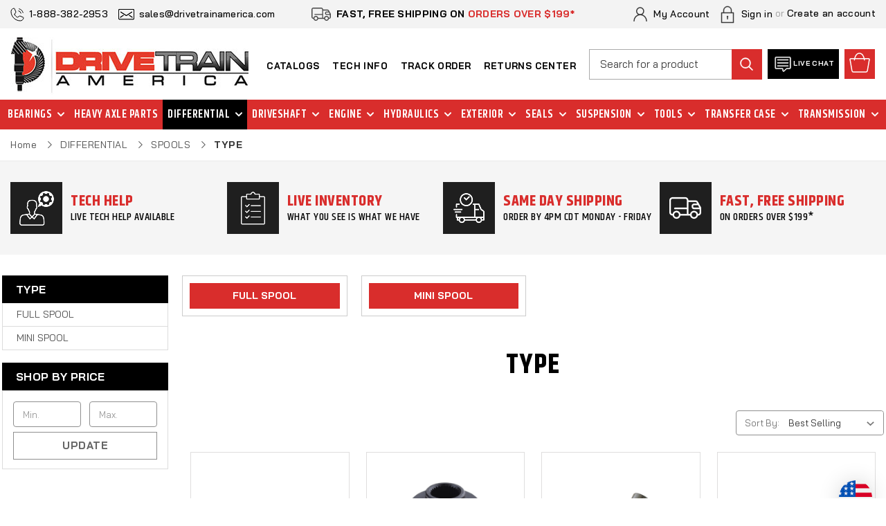

--- FILE ---
content_type: text/html; charset=UTF-8
request_url: https://www.drivetrainamerica.com/differential/spools/type/
body_size: 47037
content:


<!DOCTYPE html>
<html class="no-js" lang="en">
    <head>
      

        <title>DIFFERENTIAL - SPOOLS - TYPE - Page 1 - Drivetrain America</title>
        <link rel="dns-prefetch preconnect" href="https://cdn11.bigcommerce.com/s-wh2t0j" crossorigin><link rel="dns-prefetch preconnect" href="https://fonts.googleapis.com/" crossorigin><link rel="dns-prefetch preconnect" href="https://fonts.gstatic.com/" crossorigin>
        <meta name="keywords" content="JW Speaker, Mag Hy-Tec, American Axle, Truck-Lite, LED Headlights, LED Work Lights, LED Emergency Lights, JW Speaker, Spicer, Eaton, Ring &amp; Pinion, U-Joints, Yokes, Grote, Minimizer Floormats, Eaton Posi, Detroit Truetrac, Detroit Locker, Eaton E-Locker, Yukon Gear, Dana SVL, Full Spools, Mini Spools, Differential Covers, Eaton Weatherhead Hose &amp; Fittings, Ancra, Chelsea PTO, Fuller Transmission,  "><link rel='canonical' href='https://www.drivetrainamerica.com/differential/spools/type/' /><meta name='platform' content='bigcommerce.stencil' />
        
                <link rel="next" href="https://www.drivetrainamerica.com/differential/spools/type/?page&#x3D;2">

        
       

        <link href="https://cdn11.bigcommerce.com/s-wh2t0j/product_images/dta%20favicon%203.png" rel="shortcut icon">
        <meta name="viewport" content="width=device-width, initial-scale=1">
       	<script src="https://cdnjs.cloudflare.com/ajax/libs/jquery/3.3.1/jquery.min.js"></script>
        <script src="https://cdn11.bigcommerce.com/s-wh2t0j/content/slick.js" type="text/javascript" charset="utf-8"></script>

        <script nonce="">
            document.documentElement.className = document.documentElement.className.replace('no-js', 'js');
        </script>

        <script nonce="">
    function browserSupportsAllFeatures() {
        return window.Promise
            && window.fetch
            && window.URL
            && window.URLSearchParams
            && window.WeakMap
            // object-fit support
            && ('objectFit' in document.documentElement.style);
    }

    function loadScript(src) {
        var js = document.createElement('script');
        js.src = src;
        js.onerror = function () {
            console.error('Failed to load polyfill script ' + src);
        };
        document.head.appendChild(js);
    }

    if (!browserSupportsAllFeatures()) {
        loadScript('https://cdn11.bigcommerce.com/s-wh2t0j/stencil/e3bf1b20-5597-013e-b2be-0645790dd5a2/e/3952fae0-d28e-013e-65a9-6e771e833a19/dist/theme-bundle.polyfills.js');
    }
</script>
        <script nonce="">window.consentManagerTranslations = `{"locale":"en","locales":{"consent_manager.data_collection_warning":"en","consent_manager.accept_all_cookies":"en","consent_manager.gdpr_settings":"en","consent_manager.data_collection_preferences":"en","consent_manager.manage_data_collection_preferences":"en","consent_manager.use_data_by_cookies":"en","consent_manager.data_categories_table":"en","consent_manager.allow":"en","consent_manager.accept":"en","consent_manager.deny":"en","consent_manager.dismiss":"en","consent_manager.reject_all":"en","consent_manager.category":"en","consent_manager.purpose":"en","consent_manager.functional_category":"en","consent_manager.functional_purpose":"en","consent_manager.analytics_category":"en","consent_manager.analytics_purpose":"en","consent_manager.targeting_category":"en","consent_manager.advertising_category":"en","consent_manager.advertising_purpose":"en","consent_manager.essential_category":"en","consent_manager.esential_purpose":"en","consent_manager.yes":"en","consent_manager.no":"en","consent_manager.not_available":"en","consent_manager.cancel":"en","consent_manager.save":"en","consent_manager.back_to_preferences":"en","consent_manager.close_without_changes":"en","consent_manager.unsaved_changes":"en","consent_manager.by_using":"en","consent_manager.agree_on_data_collection":"en","consent_manager.change_preferences":"en","consent_manager.cancel_dialog_title":"en","consent_manager.privacy_policy":"en","consent_manager.allow_category_tracking":"en","consent_manager.disallow_category_tracking":"en"},"translations":{"consent_manager.data_collection_warning":"We use cookies (and other similar technologies) to collect data to improve your shopping experience.","consent_manager.accept_all_cookies":"Accept All Cookies","consent_manager.gdpr_settings":"Settings","consent_manager.data_collection_preferences":"Website Data Collection Preferences","consent_manager.manage_data_collection_preferences":"Manage Website Data Collection Preferences","consent_manager.use_data_by_cookies":" uses data collected by cookies and JavaScript libraries to improve your shopping experience.","consent_manager.data_categories_table":"The table below outlines how we use this data by category. To opt out of a category of data collection, select 'No' and save your preferences.","consent_manager.allow":"Allow","consent_manager.accept":"Accept","consent_manager.deny":"Deny","consent_manager.dismiss":"Dismiss","consent_manager.reject_all":"Reject all","consent_manager.category":"Category","consent_manager.purpose":"Purpose","consent_manager.functional_category":"Functional","consent_manager.functional_purpose":"Enables enhanced functionality, such as videos and live chat. If you do not allow these, then some or all of these functions may not work properly.","consent_manager.analytics_category":"Analytics","consent_manager.analytics_purpose":"Provide statistical information on site usage, e.g., web analytics so we can improve this website over time.","consent_manager.targeting_category":"Targeting","consent_manager.advertising_category":"Advertising","consent_manager.advertising_purpose":"Used to create profiles or personalize content to enhance your shopping experience.","consent_manager.essential_category":"Essential","consent_manager.esential_purpose":"Essential for the site and any requested services to work, but do not perform any additional or secondary function.","consent_manager.yes":"Yes","consent_manager.no":"No","consent_manager.not_available":"N/A","consent_manager.cancel":"Cancel","consent_manager.save":"Save","consent_manager.back_to_preferences":"Back to Preferences","consent_manager.close_without_changes":"You have unsaved changes to your data collection preferences. Are you sure you want to close without saving?","consent_manager.unsaved_changes":"You have unsaved changes","consent_manager.by_using":"By using our website, you're agreeing to our","consent_manager.agree_on_data_collection":"By using our website, you're agreeing to the collection of data as described in our ","consent_manager.change_preferences":"You can change your preferences at any time","consent_manager.cancel_dialog_title":"Are you sure you want to cancel?","consent_manager.privacy_policy":"Privacy Policy","consent_manager.allow_category_tracking":"Allow [CATEGORY_NAME] tracking","consent_manager.disallow_category_tracking":"Disallow [CATEGORY_NAME] tracking"}}`;</script>

        <script nonce="">
            window.lazySizesConfig = window.lazySizesConfig || {};
            window.lazySizesConfig.loadMode = 1;
        </script>
        <script nonce="" async src="https://cdn11.bigcommerce.com/s-wh2t0j/stencil/e3bf1b20-5597-013e-b2be-0645790dd5a2/e/3952fae0-d28e-013e-65a9-6e771e833a19/dist/theme-bundle.head_async.js"></script>
        
        <link href="https://fonts.googleapis.com/css?family=Montserrat:700,500,400%7CKarla:400&display=block" rel="stylesheet">
        
        <script nonce="" async src="https://cdn11.bigcommerce.com/s-wh2t0j/stencil/e3bf1b20-5597-013e-b2be-0645790dd5a2/e/3952fae0-d28e-013e-65a9-6e771e833a19/dist/theme-bundle.font.js"></script>

        <link data-stencil-stylesheet href="https://cdn11.bigcommerce.com/s-wh2t0j/stencil/e3bf1b20-5597-013e-b2be-0645790dd5a2/e/3952fae0-d28e-013e-65a9-6e771e833a19/css/theme-e16e2de0-5e29-013e-04eb-724704d18e7d.css" rel="stylesheet">

        <!-- Start Tracking Code for analytics_facebook -->

<script>
!function(f,b,e,v,n,t,s){if(f.fbq)return;n=f.fbq=function(){n.callMethod?n.callMethod.apply(n,arguments):n.queue.push(arguments)};if(!f._fbq)f._fbq=n;n.push=n;n.loaded=!0;n.version='2.0';n.queue=[];t=b.createElement(e);t.async=!0;t.src=v;s=b.getElementsByTagName(e)[0];s.parentNode.insertBefore(t,s)}(window,document,'script','https://connect.facebook.net/en_US/fbevents.js');

fbq('set', 'autoConfig', 'false', '267356193705553');
fbq('dataProcessingOptions', ['LDU'], 0, 0);
fbq('init', '267356193705553', {"external_id":"a9b17cf7-8692-42a3-aeda-ef7129654f48"});
fbq('set', 'agent', 'bigcommerce', '267356193705553');

function trackEvents() {
    var pathName = window.location.pathname;

    fbq('track', 'PageView', {}, "");

    // Search events start -- only fire if the shopper lands on the /search.php page
    if (pathName.indexOf('/search.php') === 0 && getUrlParameter('search_query')) {
        fbq('track', 'Search', {
            content_type: 'product_group',
            content_ids: [],
            search_string: getUrlParameter('search_query')
        });
    }
    // Search events end

    // Wishlist events start -- only fire if the shopper attempts to add an item to their wishlist
    if (pathName.indexOf('/wishlist.php') === 0 && getUrlParameter('added_product_id')) {
        fbq('track', 'AddToWishlist', {
            content_type: 'product_group',
            content_ids: []
        });
    }
    // Wishlist events end

    // Lead events start -- only fire if the shopper subscribes to newsletter
    if (pathName.indexOf('/subscribe.php') === 0 && getUrlParameter('result') === 'success') {
        fbq('track', 'Lead', {});
    }
    // Lead events end

    // Registration events start -- only fire if the shopper registers an account
    if (pathName.indexOf('/login.php') === 0 && getUrlParameter('action') === 'account_created') {
        fbq('track', 'CompleteRegistration', {}, "");
    }
    // Registration events end

    

    function getUrlParameter(name) {
        var cleanName = name.replace(/[\[]/, '\[').replace(/[\]]/, '\]');
        var regex = new RegExp('[\?&]' + cleanName + '=([^&#]*)');
        var results = regex.exec(window.location.search);
        return results === null ? '' : decodeURIComponent(results[1].replace(/\+/g, ' '));
    }
}

if (window.addEventListener) {
    window.addEventListener("load", trackEvents, false)
}
</script>
<noscript><img height="1" width="1" style="display:none" alt="null" src="https://www.facebook.com/tr?id=267356193705553&ev=PageView&noscript=1&a=plbigcommerce1.2&eid="/></noscript>

<!-- End Tracking Code for analytics_facebook -->

<!-- Start Tracking Code for analytics_googleanalytics -->

<script>(function(w,d,t,r,u){var f,n,i;w[u]=w[u]||[],f=function(){var o={ti:"17342060"};o.q=w[u],w[u]=new UET(o),w[u].push("pageLoad")},n=d.createElement(t),n.src=r,n.async=1,n.onload=n.onreadystatechange=function(){var s=this.readyState;s&&s!=="loaded"&&s!=="complete"||(f(),n.onload=n.onreadystatechange=null)},i=d.getElementsByTagName(t)[0],i.parentNode.insertBefore(n,i)})(window,document,"script","//bat.bing.com/bat.js","uetq");</script>

<meta name="google-site-verification" content="AQnGaFyNpFjpNJHL3bd3_TeJtterymZU0NFXhKZuNm4" />
<script>
var sa_products = {};
var sa_values = { "site":11945, "token":"82048" };
var saOrderID='';
    (function(i,s,o,g,r,a,m){i['GoogleAnalyticsObject']=r;i[r]=i[r]||function(){
    (i[r].q=i[r].q||[]).push(arguments)},i[r].l=1*new Date();a=s.createElement(o),
    m=s.getElementsByTagName(o)[0];a.async=1;a.src=g;m.parentNode.insertBefore(a,m)
    })(window,document,'script','//www.google-analytics.com/analytics.js','ga');

    ga('create', 'UA-17110865-1', 'auto');
    ga('send', 'pageview');
    ga('require', 'ecommerce', 'ecommerce.js');

    function trackEcommerce() {
    this._addTrans = addTrans;
    this._addItem = addItems;
    this._trackTrans = trackTrans;
    }
    function addTrans(orderID,store,total,tax,shipping,city,state,country) {
    ga('ecommerce:addTransaction', {
        'id': orderID,
        'affiliation': store,
        'revenue': total,
        'tax': tax,
        'shipping': shipping,
        'city': city,
        'state': state,
        'country': country
    });
    }
    function addItems(orderID,sku,product,variation,price,qty) {
saOrderID=orderID;
    sa_products[sku] = product;
    ga('ecommerce:addItem', {
        'id': orderID,
        'sku': sku,
        'name': product,
        'category': variation,
        'price': price,
        'quantity': qty
    });
    }
    function trackTrans() {
        ga('ecommerce:send');
    }
    var pageTracker = new trackEcommerce();
</script>


<!-- Google Tag Manager -->
<script>(function(w,d,s,l,i){w[l]=w[l]||[];w[l].push({'gtm.start':
new Date().getTime(),event:'gtm.js'});var f=d.getElementsByTagName(s)[0],
j=d.createElement(s),dl=l!='dataLayer'?'&l='+l:'';j.async=true;j.src=
'https://www.googletagmanager.com/gtm.js?id='+i+dl;f.parentNode.insertBefore(j,f);
})(window,document,'script','dataLayer','GTM-KRF7XWT');</script>
<!-- End Google Tag Manager -->
<script>

setTimeout(function(){
document.body.onchange=function(e){
if(e.target.id=='firstNameInput' || e.target.id=='lastNameInput' ){
var firstNameInput=document.querySelector('#firstNameInput').value;
var lastNameInput=document.querySelector('#lastNameInput').value;
document.cookie = "cusName="+(firstNameInput+" "+lastNameInput)+"; path=/";

}
if(e.target.id=='email' ){
document.cookie = "cusEmail="+e.target.value+"; path=/";
}

};
},2000);
if (location.pathname == '/checkout/order-confirmation') {
function getCookie(name) {
  var value = "; " + document.cookie;
  var parts = value.split("; " + name + "=");
  if (parts.length == 2) return parts.pop().split(";").shift();
}	

setTimeout(function(){

var cusName=getCookie('cusName');
var cusEmail=getCookie('cusEmail');
sa_values["orderid"]=saOrderID;
sa_values["name"]=cusName;
sa_values["email"]=cusEmail;
function saLoadScript(src) { var js = window.document.createElement("script"); js.src = src; js.type = "text/javascript"; document.getElementsByTagName("head")[0].appendChild(js); } var d = new Date(); if (d.getTime() - 172800000 > 1477399567000) saLoadScript("//www.shopperapproved.com/thankyou/rate/11945.js"); else saLoadScript("//direct.shopperapproved.com/thankyou/rate/11945.js?d=" + d.getTime());

},2000);
}

</script>

<!-- End Tracking Code for analytics_googleanalytics -->

<!-- Start Tracking Code for analytics_googleanalytics4 -->

<script data-cfasync="false" src="https://cdn11.bigcommerce.com/shared/js/google_analytics4_bodl_subscribers-358423becf5d870b8b603a81de597c10f6bc7699.js" integrity="sha256-gtOfJ3Avc1pEE/hx6SKj/96cca7JvfqllWA9FTQJyfI=" crossorigin="anonymous"></script>
<script data-cfasync="false">
  (function () {
    window.dataLayer = window.dataLayer || [];

    function gtag(){
        dataLayer.push(arguments);
    }

    function initGA4(event) {
         function setupGtag() {
            function configureGtag() {
                gtag('js', new Date());
                gtag('set', 'developer_id.dMjk3Nj', true);
                gtag('config', 'G-J3GL8VVMX6');
            }

            var script = document.createElement('script');

            script.src = 'https://www.googletagmanager.com/gtag/js?id=G-J3GL8VVMX6';
            script.async = true;
            script.onload = configureGtag;

            document.head.appendChild(script);
        }

        setupGtag();

        if (typeof subscribeOnBodlEvents === 'function') {
            subscribeOnBodlEvents('G-J3GL8VVMX6', false);
        }

        window.removeEventListener(event.type, initGA4);
    }

    

    var eventName = document.readyState === 'complete' ? 'consentScriptsLoaded' : 'DOMContentLoaded';
    window.addEventListener(eventName, initGA4, false);
  })()
</script>

<!-- End Tracking Code for analytics_googleanalytics4 -->

<!-- Start Tracking Code for analytics_siteverification -->

<meta name="google-site-verification" content="Ue6U-H9ORtN9Fw9LxhS2FdHdXsMjTHumkPaTS-FP9QA" />
<script type= "text/javascript" src="https://bigcommerce.route.com/checkout/cart.js?s=wh2t0j"></script>


<!-- End Tracking Code for analytics_siteverification -->


<script type="text/javascript" src="https://checkout-sdk.bigcommerce.com/v1/loader.js" defer ></script>
<!-- begin olark code -->
<script type="text/javascript" async> ;(function(o,l,a,r,k,y){if(o.olark)return; r="script";y=l.createElement(r);r=l.getElementsByTagName(r)[0]; y.async=1;y.src="//"+a;r.parentNode.insertBefore(y,r); y=o.olark=function(){k.s.push(arguments);k.t.push(+new Date)}; y.extend=function(i,j){y("extend",i,j)}; y.identify=function(i){y("identify",k.i=i)}; y.configure=function(i,j){y("configure",i,j);k.c[i]=j}; k=y._={s:[],t:[+new Date],c:{},l:a}; })(window,document,"static.olark.com/jsclient/loader.js");
/* custom configuration goes here (www.olark.com/documentation) */
olark.identify('7139-445-10-7178');</script>
<!-- end olark code -->
<script type="text/javascript">
fbq('track', 'ViewCategory', {"content_ids":["20877","20705","20921","19496","18788","20883","19851","21562","20375","21375","18482","20804"],"content_type":"product_group","content_category":"TYPE"});
</script>
<script type="text/javascript">
var BCData = {};
</script>
<script src='https://ecommplugins-trustboxsettings.trustpilot.com/stores/wh2t0j.js?settings=1620145167978' async></script><script src='https://widget.trustpilot.com/bootstrap/v5/tp.widget.bootstrap.min.js' async></script><script>
function z_getParameterByName(name) {
    name = name.replace(/[\[]/, "\\\[").replace(/[\]]/, "\\\]");
    var regex = new RegExp("[\\?&]" + name + "=([^&#]*)"),
        results = regex.exec(location.search);
    return results == null ? "" : decodeURIComponent(results[1].replace(/\+/g, " "));
}

if(z_getParameterByName("adid") !== "gshopping"){
    var head= document.getElementsByTagName('head')[0];
    var script= document.createElement('script');
    script.type= 'text/javascript';
    script.src= 'https://hello.zonos.com/hello.js?siteKey=VKIKCO879SLC';
    head.appendChild(script);
}
</script>
                <script type="text/javascript">
                    const trustpilot_settings = {
                        page: "category" === "default" ? "landing" : "category",
                        sku: "",
                        name: "",
                        key: "JUwpKDsR0Pkwtonn",
                        product_id: "", // Needed for TrustBoxPreview
                    };
                    const createTrustBoxScript = function() {
                        const trustBoxScript = document.createElement('script');
                        trustBoxScript.async = true;
                        trustBoxScript.src = "https://ecommplugins-scripts.trustpilot.com/v2.1/js/header_bigcommerce.min.js";
                        document.head.appendChild(trustBoxScript);
                    };
                    if (BCData.product_attributes && !BCData.product_attributes.base && "sku" !== 'id') {
                        addEventListener('DOMContentLoaded', () => {
                            const endpoint = "/remote/v1/product-attributes/";
                            try {
                                stencilUtils.api.productAttributes.makeRequest(endpoint, "GET", {}, {}, function(err, res) {
                                    trustpilot_settings.sku = res.data["sku"];
                                    createTrustBoxScript();
                                })
                            } catch {
                                fetch(endpoint).then(function(res) {
                                    res.json().then(function(jsonRes) {
                                        trustpilot_settings.sku = jsonRes.data["sku"];
                                        createTrustBoxScript();
                                    });
                                });
                            }
                        });
                    } else {
                        createTrustBoxScript();
                    }
                </script>
            <script src="https://cdn-widgetsrepository.yotpo.com/v1/loader/7aRQC_dSNYkYWhcCWafJ9Q" async></script><script>!function(){var e=window.location.search;if(e&&e.length>1&&localStorage){var o,t,l,i=e.slice(1).split("&");for(o=0;o<i.length;o++)l=(t=i[o].split("="))[1],"gclid"!==(t=t[0].toLowerCase())&&"msclkid"!==t&&"wbraid"!==t&&0!==t.indexOf("utm")||localStorage.setItem(t,decodeURIComponent(l))}}();</script><script type="quoteninja-results"></script>
 <script data-cfasync="false" src="https://microapps.bigcommerce.com/bodl-events/1.9.4/index.js" integrity="sha256-Y0tDj1qsyiKBRibKllwV0ZJ1aFlGYaHHGl/oUFoXJ7Y=" nonce="" crossorigin="anonymous"></script>
 <script data-cfasync="false" nonce="">

 (function() {
    function decodeBase64(base64) {
       const text = atob(base64);
       const length = text.length;
       const bytes = new Uint8Array(length);
       for (let i = 0; i < length; i++) {
          bytes[i] = text.charCodeAt(i);
       }
       const decoder = new TextDecoder();
       return decoder.decode(bytes);
    }
    window.bodl = JSON.parse(decodeBase64("[base64]"));
 })()

 </script>

<script nonce="">
(function () {
    var xmlHttp = new XMLHttpRequest();

    xmlHttp.open('POST', 'https://bes.gcp.data.bigcommerce.com/nobot');
    xmlHttp.setRequestHeader('Content-Type', 'application/json');
    xmlHttp.send('{"store_id":"851655","timezone_offset":"-6.0","timestamp":"2026-01-28T14:12:52.32810600Z","visit_id":"25bb869c-5d4d-4df5-a06c-9c087c4782e3","channel_id":1}');
})();
</script>

        
        <link href="https://cdn11.bigcommerce.com/s-wh2t0j/stencil/e3bf1b20-5597-013e-b2be-0645790dd5a2/e/3952fae0-d28e-013e-65a9-6e771e833a19/scss/custom.css" rel="stylesheet" />
        
        <script type="text/javascript"> function saLoadScript(src) { var js = window.document.createElement('script'); js.src = src; js.type = 'text/javascript'; document.getElementsByTagName("head")[0].appendChild(js); } saLoadScript('//www.shopperapproved.com/widgets/group2.0/11945.js'); </script>
        
        <link rel="stylesheet" type="text/css" href="https://cdn11.bigcommerce.com/s-wh2t0j/content/magnific-popup.css">
        <script src="https://cdn11.bigcommerce.com/s-wh2t0j/content/jquery.magnific-popup.min.js"></script> 
        
        <!-- Side Car Tracking Code Starts -->
        <script src="https://d3v27wwd40f0xu.cloudfront.net/js/tracking/sidecar_drivetrainamerica.js" type="text/javascript"></script>
        
        <!-- Side Car Tracking Code Ends -->
        
        <script type="text/javascript" src="https://cdn11.bigcommerce.com/s-wh2t0j/stencil/e3bf1b20-5597-013e-b2be-0645790dd5a2/e/3952fae0-d28e-013e-65a9-6e771e833a19/scss/its-timer-js.js"></script>
        
        <script type="text/javascript" src="//cdn.nextopia.net/nxt-app/7451db356f1b31414acd0ab2e618457a.js" async></script>
     
        <script> window.History = {options: {delayInit: true} }; </script>
    </head>
    <body>
       

        <svg data-src="https://cdn11.bigcommerce.com/s-wh2t0j/stencil/e3bf1b20-5597-013e-b2be-0645790dd5a2/e/3952fae0-d28e-013e-65a9-6e771e833a19/img/icon-sprite.svg" class="icons-svg-sprite"></svg>

        <header class="header" role="banner">
<nav class="navUser">
	<div class="container">
     
    <div class="navuserLeft">
        	<ul class="navUser-section" style="display:none;">
    <li class="navUser-item">
        <a class="navUser-action navUser-action--currencySelector has-dropdown"
           href="#"
           data-dropdown="currencySelection"
           aria-controls="currencySelection"
           aria-expanded="false"
        >
            Currency: USD
            <i class="icon" aria-hidden="true">
                <svg>
                    <use href="#icon-chevron-down" />
                </svg>
            </i>
        </a>
        <ul class="dropdown-menu" id="currencySelection" data-dropdown-content aria-hidden="true" tabindex="-1">
            <li class="dropdown-menu-item">
                <a href="https://www.drivetrainamerica.com/differential/spools/type/?setCurrencyId=1"
                   data-currency-code="USD"
                   data-cart-currency-switch-url="https://www.drivetrainamerica.com/cart/change-currency"
                   data-warning="Promotions and gift certificates that don&#x27;t apply to the new currency will be removed from your cart. Are you sure you want to continue?"
                >
                    <strong>USD</strong>
                </a>
            </li>
            <li class="dropdown-menu-item">
                <a href="https://www.drivetrainamerica.com/differential/spools/type/?setCurrencyId=2"
                   data-currency-code="CAD"
                   data-cart-currency-switch-url="https://www.drivetrainamerica.com/cart/change-currency"
                   data-warning="Promotions and gift certificates that don&#x27;t apply to the new currency will be removed from your cart. Are you sure you want to continue?"
                >
                    CAD
                </a>
            </li>
            <li class="dropdown-menu-item">
                <a href="https://www.drivetrainamerica.com/differential/spools/type/?setCurrencyId=3"
                   data-currency-code="PEN"
                   data-cart-currency-switch-url="https://www.drivetrainamerica.com/cart/change-currency"
                   data-warning="Promotions and gift certificates that don&#x27;t apply to the new currency will be removed from your cart. Are you sure you want to continue?"
                >
                    PEN
                </a>
            </li>
            <li class="dropdown-menu-item">
                <a href="https://www.drivetrainamerica.com/differential/spools/type/?setCurrencyId=4"
                   data-currency-code="AED"
                   data-cart-currency-switch-url="https://www.drivetrainamerica.com/cart/change-currency"
                   data-warning="Promotions and gift certificates that don&#x27;t apply to the new currency will be removed from your cart. Are you sure you want to continue?"
                >
                    AED
                </a>
            </li>
            <li class="dropdown-menu-item">
                <a href="https://www.drivetrainamerica.com/differential/spools/type/?setCurrencyId=5"
                   data-currency-code="UGX"
                   data-cart-currency-switch-url="https://www.drivetrainamerica.com/cart/change-currency"
                   data-warning="Promotions and gift certificates that don&#x27;t apply to the new currency will be removed from your cart. Are you sure you want to continue?"
                >
                    UGX
                </a>
            </li>
            <li class="dropdown-menu-item">
                <a href="https://www.drivetrainamerica.com/differential/spools/type/?setCurrencyId=6"
                   data-currency-code="AUD"
                   data-cart-currency-switch-url="https://www.drivetrainamerica.com/cart/change-currency"
                   data-warning="Promotions and gift certificates that don&#x27;t apply to the new currency will be removed from your cart. Are you sure you want to continue?"
                >
                    AUD
                </a>
            </li>
            <li class="dropdown-menu-item">
                <a href="https://www.drivetrainamerica.com/differential/spools/type/?setCurrencyId=7"
                   data-currency-code="EUR"
                   data-cart-currency-switch-url="https://www.drivetrainamerica.com/cart/change-currency"
                   data-warning="Promotions and gift certificates that don&#x27;t apply to the new currency will be removed from your cart. Are you sure you want to continue?"
                >
                    EUR
                </a>
            </li>
            <li class="dropdown-menu-item">
                <a href="https://www.drivetrainamerica.com/differential/spools/type/?setCurrencyId=8"
                   data-currency-code="GBP"
                   data-cart-currency-switch-url="https://www.drivetrainamerica.com/cart/change-currency"
                   data-warning="Promotions and gift certificates that don&#x27;t apply to the new currency will be removed from your cart. Are you sure you want to continue?"
                >
                    GBP
                </a>
            </li>
            <li class="dropdown-menu-item">
                <a href="https://www.drivetrainamerica.com/differential/spools/type/?setCurrencyId=9"
                   data-currency-code="TWD"
                   data-cart-currency-switch-url="https://www.drivetrainamerica.com/cart/change-currency"
                   data-warning="Promotions and gift certificates that don&#x27;t apply to the new currency will be removed from your cart. Are you sure you want to continue?"
                >
                    TWD
                </a>
            </li>
            <li class="dropdown-menu-item">
                <a href="https://www.drivetrainamerica.com/differential/spools/type/?setCurrencyId=10"
                   data-currency-code="NPR"
                   data-cart-currency-switch-url="https://www.drivetrainamerica.com/cart/change-currency"
                   data-warning="Promotions and gift certificates that don&#x27;t apply to the new currency will be removed from your cart. Are you sure you want to continue?"
                >
                    NPR
                </a>
            </li>
            <li class="dropdown-menu-item">
                <a href="https://www.drivetrainamerica.com/differential/spools/type/?setCurrencyId=11"
                   data-currency-code="PLN"
                   data-cart-currency-switch-url="https://www.drivetrainamerica.com/cart/change-currency"
                   data-warning="Promotions and gift certificates that don&#x27;t apply to the new currency will be removed from your cart. Are you sure you want to continue?"
                >
                    PLN
                </a>
            </li>
            <li class="dropdown-menu-item">
                <a href="https://www.drivetrainamerica.com/differential/spools/type/?setCurrencyId=12"
                   data-currency-code="NIO"
                   data-cart-currency-switch-url="https://www.drivetrainamerica.com/cart/change-currency"
                   data-warning="Promotions and gift certificates that don&#x27;t apply to the new currency will be removed from your cart. Are you sure you want to continue?"
                >
                    NIO
                </a>
            </li>
            <li class="dropdown-menu-item">
                <a href="https://www.drivetrainamerica.com/differential/spools/type/?setCurrencyId=13"
                   data-currency-code="BZD"
                   data-cart-currency-switch-url="https://www.drivetrainamerica.com/cart/change-currency"
                   data-warning="Promotions and gift certificates that don&#x27;t apply to the new currency will be removed from your cart. Are you sure you want to continue?"
                >
                    BZD
                </a>
            </li>
            <li class="dropdown-menu-item">
                <a href="https://www.drivetrainamerica.com/differential/spools/type/?setCurrencyId=14"
                   data-currency-code="GTQ"
                   data-cart-currency-switch-url="https://www.drivetrainamerica.com/cart/change-currency"
                   data-warning="Promotions and gift certificates that don&#x27;t apply to the new currency will be removed from your cart. Are you sure you want to continue?"
                >
                    GTQ
                </a>
            </li>
            <li class="dropdown-menu-item">
                <a href="https://www.drivetrainamerica.com/differential/spools/type/?setCurrencyId=15"
                   data-currency-code="MUR"
                   data-cart-currency-switch-url="https://www.drivetrainamerica.com/cart/change-currency"
                   data-warning="Promotions and gift certificates that don&#x27;t apply to the new currency will be removed from your cart. Are you sure you want to continue?"
                >
                    MUR
                </a>
            </li>
            <li class="dropdown-menu-item">
                <a href="https://www.drivetrainamerica.com/differential/spools/type/?setCurrencyId=16"
                   data-currency-code="CNY"
                   data-cart-currency-switch-url="https://www.drivetrainamerica.com/cart/change-currency"
                   data-warning="Promotions and gift certificates that don&#x27;t apply to the new currency will be removed from your cart. Are you sure you want to continue?"
                >
                    CNY
                </a>
            </li>
            <li class="dropdown-menu-item">
                <a href="https://www.drivetrainamerica.com/differential/spools/type/?setCurrencyId=17"
                   data-currency-code="UAH"
                   data-cart-currency-switch-url="https://www.drivetrainamerica.com/cart/change-currency"
                   data-warning="Promotions and gift certificates that don&#x27;t apply to the new currency will be removed from your cart. Are you sure you want to continue?"
                >
                    UAH
                </a>
            </li>
            <li class="dropdown-menu-item">
                <a href="https://www.drivetrainamerica.com/differential/spools/type/?setCurrencyId=18"
                   data-currency-code="KRW"
                   data-cart-currency-switch-url="https://www.drivetrainamerica.com/cart/change-currency"
                   data-warning="Promotions and gift certificates that don&#x27;t apply to the new currency will be removed from your cart. Are you sure you want to continue?"
                >
                    KRW
                </a>
            </li>
            <li class="dropdown-menu-item">
                <a href="https://www.drivetrainamerica.com/differential/spools/type/?setCurrencyId=19"
                   data-currency-code="NZD"
                   data-cart-currency-switch-url="https://www.drivetrainamerica.com/cart/change-currency"
                   data-warning="Promotions and gift certificates that don&#x27;t apply to the new currency will be removed from your cart. Are you sure you want to continue?"
                >
                    NZD
                </a>
            </li>
            <li class="dropdown-menu-item">
                <a href="https://www.drivetrainamerica.com/differential/spools/type/?setCurrencyId=20"
                   data-currency-code="IDR"
                   data-cart-currency-switch-url="https://www.drivetrainamerica.com/cart/change-currency"
                   data-warning="Promotions and gift certificates that don&#x27;t apply to the new currency will be removed from your cart. Are you sure you want to continue?"
                >
                    IDR
                </a>
            </li>
            <li class="dropdown-menu-item">
                <a href="https://www.drivetrainamerica.com/differential/spools/type/?setCurrencyId=21"
                   data-currency-code="JPY"
                   data-cart-currency-switch-url="https://www.drivetrainamerica.com/cart/change-currency"
                   data-warning="Promotions and gift certificates that don&#x27;t apply to the new currency will be removed from your cart. Are you sure you want to continue?"
                >
                    JPY
                </a>
            </li>
            <li class="dropdown-menu-item">
                <a href="https://www.drivetrainamerica.com/differential/spools/type/?setCurrencyId=22"
                   data-currency-code="MYR"
                   data-cart-currency-switch-url="https://www.drivetrainamerica.com/cart/change-currency"
                   data-warning="Promotions and gift certificates that don&#x27;t apply to the new currency will be removed from your cart. Are you sure you want to continue?"
                >
                    MYR
                </a>
            </li>
            <li class="dropdown-menu-item">
                <a href="https://www.drivetrainamerica.com/differential/spools/type/?setCurrencyId=23"
                   data-currency-code="VND"
                   data-cart-currency-switch-url="https://www.drivetrainamerica.com/cart/change-currency"
                   data-warning="Promotions and gift certificates that don&#x27;t apply to the new currency will be removed from your cart. Are you sure you want to continue?"
                >
                    VND
                </a>
            </li>
            <li class="dropdown-menu-item">
                <a href="https://www.drivetrainamerica.com/differential/spools/type/?setCurrencyId=24"
                   data-currency-code="HNL"
                   data-cart-currency-switch-url="https://www.drivetrainamerica.com/cart/change-currency"
                   data-warning="Promotions and gift certificates that don&#x27;t apply to the new currency will be removed from your cart. Are you sure you want to continue?"
                >
                    HNL
                </a>
            </li>
            <li class="dropdown-menu-item">
                <a href="https://www.drivetrainamerica.com/differential/spools/type/?setCurrencyId=25"
                   data-currency-code="KZT"
                   data-cart-currency-switch-url="https://www.drivetrainamerica.com/cart/change-currency"
                   data-warning="Promotions and gift certificates that don&#x27;t apply to the new currency will be removed from your cart. Are you sure you want to continue?"
                >
                    KZT
                </a>
            </li>
            <li class="dropdown-menu-item">
                <a href="https://www.drivetrainamerica.com/differential/spools/type/?setCurrencyId=26"
                   data-currency-code="SAR"
                   data-cart-currency-switch-url="https://www.drivetrainamerica.com/cart/change-currency"
                   data-warning="Promotions and gift certificates that don&#x27;t apply to the new currency will be removed from your cart. Are you sure you want to continue?"
                >
                    SAR
                </a>
            </li>
            <li class="dropdown-menu-item">
                <a href="https://www.drivetrainamerica.com/differential/spools/type/?setCurrencyId=27"
                   data-currency-code="DOP"
                   data-cart-currency-switch-url="https://www.drivetrainamerica.com/cart/change-currency"
                   data-warning="Promotions and gift certificates that don&#x27;t apply to the new currency will be removed from your cart. Are you sure you want to continue?"
                >
                    DOP
                </a>
            </li>
            <li class="dropdown-menu-item">
                <a href="https://www.drivetrainamerica.com/differential/spools/type/?setCurrencyId=28"
                   data-currency-code="THB"
                   data-cart-currency-switch-url="https://www.drivetrainamerica.com/cart/change-currency"
                   data-warning="Promotions and gift certificates that don&#x27;t apply to the new currency will be removed from your cart. Are you sure you want to continue?"
                >
                    THB
                </a>
            </li>
            <li class="dropdown-menu-item">
                <a href="https://www.drivetrainamerica.com/differential/spools/type/?setCurrencyId=29"
                   data-currency-code="SEK"
                   data-cart-currency-switch-url="https://www.drivetrainamerica.com/cart/change-currency"
                   data-warning="Promotions and gift certificates that don&#x27;t apply to the new currency will be removed from your cart. Are you sure you want to continue?"
                >
                    SEK
                </a>
            </li>
            <li class="dropdown-menu-item">
                <a href="https://www.drivetrainamerica.com/differential/spools/type/?setCurrencyId=30"
                   data-currency-code="NOK"
                   data-cart-currency-switch-url="https://www.drivetrainamerica.com/cart/change-currency"
                   data-warning="Promotions and gift certificates that don&#x27;t apply to the new currency will be removed from your cart. Are you sure you want to continue?"
                >
                    NOK
                </a>
            </li>
            <li class="dropdown-menu-item">
                <a href="https://www.drivetrainamerica.com/differential/spools/type/?setCurrencyId=31"
                   data-currency-code="QAR"
                   data-cart-currency-switch-url="https://www.drivetrainamerica.com/cart/change-currency"
                   data-warning="Promotions and gift certificates that don&#x27;t apply to the new currency will be removed from your cart. Are you sure you want to continue?"
                >
                    QAR
                </a>
            </li>
            <li class="dropdown-menu-item">
                <a href="https://www.drivetrainamerica.com/differential/spools/type/?setCurrencyId=32"
                   data-currency-code="TRY"
                   data-cart-currency-switch-url="https://www.drivetrainamerica.com/cart/change-currency"
                   data-warning="Promotions and gift certificates that don&#x27;t apply to the new currency will be removed from your cart. Are you sure you want to continue?"
                >
                    TRY
                </a>
            </li>
            <li class="dropdown-menu-item">
                <a href="https://www.drivetrainamerica.com/differential/spools/type/?setCurrencyId=33"
                   data-currency-code="BHD"
                   data-cart-currency-switch-url="https://www.drivetrainamerica.com/cart/change-currency"
                   data-warning="Promotions and gift certificates that don&#x27;t apply to the new currency will be removed from your cart. Are you sure you want to continue?"
                >
                    BHD
                </a>
            </li>
            <li class="dropdown-menu-item">
                <a href="https://www.drivetrainamerica.com/differential/spools/type/?setCurrencyId=34"
                   data-currency-code="TTD"
                   data-cart-currency-switch-url="https://www.drivetrainamerica.com/cart/change-currency"
                   data-warning="Promotions and gift certificates that don&#x27;t apply to the new currency will be removed from your cart. Are you sure you want to continue?"
                >
                    TTD
                </a>
            </li>
            <li class="dropdown-menu-item">
                <a href="https://www.drivetrainamerica.com/differential/spools/type/?setCurrencyId=35"
                   data-currency-code="PHP"
                   data-cart-currency-switch-url="https://www.drivetrainamerica.com/cart/change-currency"
                   data-warning="Promotions and gift certificates that don&#x27;t apply to the new currency will be removed from your cart. Are you sure you want to continue?"
                >
                    PHP
                </a>
            </li>
            <li class="dropdown-menu-item">
                <a href="https://www.drivetrainamerica.com/differential/spools/type/?setCurrencyId=36"
                   data-currency-code="DKK"
                   data-cart-currency-switch-url="https://www.drivetrainamerica.com/cart/change-currency"
                   data-warning="Promotions and gift certificates that don&#x27;t apply to the new currency will be removed from your cart. Are you sure you want to continue?"
                >
                    DKK
                </a>
            </li>
            <li class="dropdown-menu-item">
                <a href="https://www.drivetrainamerica.com/differential/spools/type/?setCurrencyId=37"
                   data-currency-code="YER"
                   data-cart-currency-switch-url="https://www.drivetrainamerica.com/cart/change-currency"
                   data-warning="Promotions and gift certificates that don&#x27;t apply to the new currency will be removed from your cart. Are you sure you want to continue?"
                >
                    YER
                </a>
            </li>
            <li class="dropdown-menu-item">
                <a href="https://www.drivetrainamerica.com/differential/spools/type/?setCurrencyId=38"
                   data-currency-code="BSD"
                   data-cart-currency-switch-url="https://www.drivetrainamerica.com/cart/change-currency"
                   data-warning="Promotions and gift certificates that don&#x27;t apply to the new currency will be removed from your cart. Are you sure you want to continue?"
                >
                    BSD
                </a>
            </li>
            <li class="dropdown-menu-item">
                <a href="https://www.drivetrainamerica.com/differential/spools/type/?setCurrencyId=39"
                   data-currency-code="JMD"
                   data-cart-currency-switch-url="https://www.drivetrainamerica.com/cart/change-currency"
                   data-warning="Promotions and gift certificates that don&#x27;t apply to the new currency will be removed from your cart. Are you sure you want to continue?"
                >
                    JMD
                </a>
            </li>
            <li class="dropdown-menu-item">
                <a href="https://www.drivetrainamerica.com/differential/spools/type/?setCurrencyId=40"
                   data-currency-code="CZK"
                   data-cart-currency-switch-url="https://www.drivetrainamerica.com/cart/change-currency"
                   data-warning="Promotions and gift certificates that don&#x27;t apply to the new currency will be removed from your cart. Are you sure you want to continue?"
                >
                    CZK
                </a>
            </li>
            <li class="dropdown-menu-item">
                <a href="https://www.drivetrainamerica.com/differential/spools/type/?setCurrencyId=41"
                   data-currency-code="XAF"
                   data-cart-currency-switch-url="https://www.drivetrainamerica.com/cart/change-currency"
                   data-warning="Promotions and gift certificates that don&#x27;t apply to the new currency will be removed from your cart. Are you sure you want to continue?"
                >
                    XAF
                </a>
            </li>
            <li class="dropdown-menu-item">
                <a href="https://www.drivetrainamerica.com/differential/spools/type/?setCurrencyId=42"
                   data-currency-code="BGN"
                   data-cart-currency-switch-url="https://www.drivetrainamerica.com/cart/change-currency"
                   data-warning="Promotions and gift certificates that don&#x27;t apply to the new currency will be removed from your cart. Are you sure you want to continue?"
                >
                    BGN
                </a>
            </li>
            <li class="dropdown-menu-item">
                <a href="https://www.drivetrainamerica.com/differential/spools/type/?setCurrencyId=43"
                   data-currency-code="BDT"
                   data-cart-currency-switch-url="https://www.drivetrainamerica.com/cart/change-currency"
                   data-warning="Promotions and gift certificates that don&#x27;t apply to the new currency will be removed from your cart. Are you sure you want to continue?"
                >
                    BDT
                </a>
            </li>
            <li class="dropdown-menu-item">
                <a href="https://www.drivetrainamerica.com/differential/spools/type/?setCurrencyId=44"
                   data-currency-code="PKR"
                   data-cart-currency-switch-url="https://www.drivetrainamerica.com/cart/change-currency"
                   data-warning="Promotions and gift certificates that don&#x27;t apply to the new currency will be removed from your cart. Are you sure you want to continue?"
                >
                    PKR
                </a>
            </li>
            <li class="dropdown-menu-item">
                <a href="https://www.drivetrainamerica.com/differential/spools/type/?setCurrencyId=45"
                   data-currency-code="VUV"
                   data-cart-currency-switch-url="https://www.drivetrainamerica.com/cart/change-currency"
                   data-warning="Promotions and gift certificates that don&#x27;t apply to the new currency will be removed from your cart. Are you sure you want to continue?"
                >
                    VUV
                </a>
            </li>
            <li class="dropdown-menu-item">
                <a href="https://www.drivetrainamerica.com/differential/spools/type/?setCurrencyId=46"
                   data-currency-code="ETB"
                   data-cart-currency-switch-url="https://www.drivetrainamerica.com/cart/change-currency"
                   data-warning="Promotions and gift certificates that don&#x27;t apply to the new currency will be removed from your cart. Are you sure you want to continue?"
                >
                    ETB
                </a>
            </li>
            <li class="dropdown-menu-item">
                <a href="https://www.drivetrainamerica.com/differential/spools/type/?setCurrencyId=47"
                   data-currency-code="OMR"
                   data-cart-currency-switch-url="https://www.drivetrainamerica.com/cart/change-currency"
                   data-warning="Promotions and gift certificates that don&#x27;t apply to the new currency will be removed from your cart. Are you sure you want to continue?"
                >
                    OMR
                </a>
            </li>
            <li class="dropdown-menu-item">
                <a href="https://www.drivetrainamerica.com/differential/spools/type/?setCurrencyId=48"
                   data-currency-code="SRD"
                   data-cart-currency-switch-url="https://www.drivetrainamerica.com/cart/change-currency"
                   data-warning="Promotions and gift certificates that don&#x27;t apply to the new currency will be removed from your cart. Are you sure you want to continue?"
                >
                    SRD
                </a>
            </li>
            <li class="dropdown-menu-item">
                <a href="https://www.drivetrainamerica.com/differential/spools/type/?setCurrencyId=49"
                   data-currency-code="TZS"
                   data-cart-currency-switch-url="https://www.drivetrainamerica.com/cart/change-currency"
                   data-warning="Promotions and gift certificates that don&#x27;t apply to the new currency will be removed from your cart. Are you sure you want to continue?"
                >
                    TZS
                </a>
            </li>
            <li class="dropdown-menu-item">
                <a href="https://www.drivetrainamerica.com/differential/spools/type/?setCurrencyId=50"
                   data-currency-code="ILS"
                   data-cart-currency-switch-url="https://www.drivetrainamerica.com/cart/change-currency"
                   data-warning="Promotions and gift certificates that don&#x27;t apply to the new currency will be removed from your cart. Are you sure you want to continue?"
                >
                    ILS
                </a>
            </li>
        </ul>
    </li>
</ul>
            <div class="hdrcntDtl">
            	<ul>
                	<li><a class="callIc" href="tel:1-888-382-2953" title="1-888-382-2953"><svg width="20" height="20" viewBox="0 0 20 20" fill="none" xmlns="http://www.w3.org/2000/svg">
<path d="M12.7018 1.75098C14.0316 2.10788 15.2442 2.8083 16.2179 3.78194C17.1915 4.75558 17.8919 5.96818 18.2488 7.29805" stroke="black" stroke-linecap="round" stroke-linejoin="round"/>
<path d="M11.8884 4.77954C12.6882 4.99196 13.4177 5.41205 14.0029 5.99722C14.5881 6.5824 15.0082 7.31187 15.2206 8.11171" stroke="black" stroke-linecap="round" stroke-linejoin="round"/>
<path d="M6.14525 10.062C6.95205 11.7281 8.29928 13.0718 9.96744 13.8743C10.0905 13.9326 10.2266 13.9578 10.3624 13.9475C10.4981 13.9372 10.6288 13.8917 10.7417 13.8155L13.1918 12.1789C13.3001 12.1054 13.4251 12.0606 13.5554 12.0486C13.6856 12.0366 13.8168 12.0578 13.9366 12.1103L18.5233 14.0802C18.68 14.1454 18.811 14.2604 18.896 14.4073C18.981 14.5543 19.0153 14.7252 18.9937 14.8936C18.8483 16.0282 18.2945 17.071 17.4358 17.8269C16.5772 18.5827 15.4726 18.9997 14.3287 19C10.7937 19 7.40348 17.5957 4.90387 15.0961C2.40427 12.5965 1 9.20632 1 5.67134C1.00026 4.52743 1.41732 3.4228 2.17314 2.56415C2.92897 1.70551 3.97176 1.15168 5.1064 1.00631C5.27481 0.984678 5.44566 1.01901 5.59265 1.10401C5.73963 1.18901 5.8546 1.31998 5.91984 1.47673L7.88974 6.07316C7.94097 6.19111 7.9624 6.31984 7.95214 6.44802C7.94189 6.5762 7.90026 6.69989 7.83094 6.8082L6.19426 9.29752C6.12139 9.41011 6.07862 9.53951 6.07004 9.67335C6.06147 9.80718 6.08736 9.94098 6.14525 10.062Z" stroke="black" stroke-linecap="round" stroke-linejoin="round"/>
</svg> 1-888-382-2953</a></li>
                    <li><a class="mailIc" href="mailto:sales@drivetrainamerica.com" title="sales@drivetrainamerica.com"><svg width="23" height="16" viewBox="0 0 23 16" fill="none" xmlns="http://www.w3.org/2000/svg">
<mask id="path-1-inside-1_244_152" fill="white">
<path d="M21.0833 15.3333H1.91667C0.859625 15.3333 0 14.4737 0 13.4167V1.91667C0 0.859625 0.859625 0 1.91667 0H21.0833C22.1404 0 23 0.859625 23 1.91667V13.4167C23 14.4737 22.1404 15.3333 21.0833 15.3333ZM1.91667 0.958333C1.38815 0.958333 0.958333 1.38815 0.958333 1.91667V13.4167C0.958333 13.9452 1.38815 14.375 1.91667 14.375H21.0833C21.6119 14.375 22.0417 13.9452 22.0417 13.4167V1.91667C22.0417 1.38815 21.6119 0.958333 21.0833 0.958333H1.91667Z"/>
</mask>
<path d="M21.0833 15.3333H1.91667C0.859625 15.3333 0 14.4737 0 13.4167V1.91667C0 0.859625 0.859625 0 1.91667 0H21.0833C22.1404 0 23 0.859625 23 1.91667V13.4167C23 14.4737 22.1404 15.3333 21.0833 15.3333ZM1.91667 0.958333C1.38815 0.958333 0.958333 1.38815 0.958333 1.91667V13.4167C0.958333 13.9452 1.38815 14.375 1.91667 14.375H21.0833C21.6119 14.375 22.0417 13.9452 22.0417 13.4167V1.91667C22.0417 1.38815 21.6119 0.958333 21.0833 0.958333H1.91667Z" fill="black"/>
<path d="M21.0833 15.3333V14.3333H1.91667V15.3333V16.3333H21.0833V15.3333ZM1.91667 15.3333V14.3333C1.41191 14.3333 1 13.9214 1 13.4167H0H-1C-1 15.026 0.30734 16.3333 1.91667 16.3333V15.3333ZM0 13.4167H1V1.91667H0H-1V13.4167H0ZM0 1.91667H1C1 1.41191 1.41191 1 1.91667 1V0V-1C0.30734 -1 -1 0.30734 -1 1.91667H0ZM1.91667 0V1H21.0833V0V-1H1.91667V0ZM21.0833 0V1C21.5881 1 22 1.41191 22 1.91667H23H24C24 0.30734 22.6927 -1 21.0833 -1V0ZM23 1.91667H22V13.4167H23H24V1.91667H23ZM23 13.4167H22C22 13.9214 21.5881 14.3333 21.0833 14.3333V15.3333V16.3333C22.6927 16.3333 24 15.026 24 13.4167H23ZM1.91667 0.958333V-0.0416667C0.835861 -0.0416667 -0.0416667 0.835861 -0.0416667 1.91667H0.958333H1.95833C1.95833 1.92119 1.95722 1.92769 1.95454 1.93401C1.95215 1.93965 1.9492 1.94362 1.94641 1.94641C1.94362 1.9492 1.93965 1.95215 1.93401 1.95454C1.92769 1.95722 1.92119 1.95833 1.91667 1.95833V0.958333ZM0.958333 1.91667H-0.0416667V13.4167H0.958333H1.95833V1.91667H0.958333ZM0.958333 13.4167H-0.0416667C-0.0416667 14.4975 0.835861 15.375 1.91667 15.375V14.375V13.375C1.92119 13.375 1.92769 13.3761 1.93401 13.3788C1.93965 13.3812 1.94362 13.3841 1.94641 13.3869C1.9492 13.3897 1.95215 13.3937 1.95454 13.3993C1.95722 13.4056 1.95833 13.4121 1.95833 13.4167H0.958333ZM1.91667 14.375V15.375H21.0833V14.375V13.375H1.91667V14.375ZM21.0833 14.375V15.375C22.1641 15.375 23.0417 14.4975 23.0417 13.4167H22.0417H21.0417C21.0417 13.4121 21.0428 13.4056 21.0455 13.3993C21.0478 13.3937 21.0508 13.3897 21.0536 13.3869C21.0564 13.3841 21.0603 13.3812 21.066 13.3788C21.0723 13.3761 21.0788 13.375 21.0833 13.375V14.375ZM22.0417 13.4167H23.0417V1.91667H22.0417H21.0417V13.4167H22.0417ZM22.0417 1.91667H23.0417C23.0417 0.835861 22.1641 -0.0416667 21.0833 -0.0416667V0.958333V1.95833C21.0788 1.95833 21.0723 1.95722 21.066 1.95454C21.0603 1.95215 21.0564 1.9492 21.0536 1.94641C21.0508 1.94362 21.0478 1.93965 21.0455 1.93401C21.0428 1.92769 21.0417 1.92119 21.0417 1.91667H22.0417ZM21.0833 0.958333V-0.0416667H1.91667V0.958333V1.95833H21.0833V0.958333Z" fill="black" mask="url(#path-1-inside-1_244_152)"/>
<mask id="path-3-inside-2_244_152" fill="white">
<path d="M11.5 10.1539L3.09396 4.7149C2.87163 4.57068 2.8079 4.27455 2.95165 4.05222C3.0954 3.82988 3.39201 3.76663 3.61434 3.9099L11.5 9.01255L19.3856 3.9099C19.608 3.76663 19.9046 3.82988 20.0483 4.05222C20.1921 4.27455 20.1283 4.57068 19.906 4.7149L11.5 10.1539Z"/>
</mask>
<path d="M11.5 10.1539L3.09396 4.7149C2.87163 4.57068 2.8079 4.27455 2.95165 4.05222C3.0954 3.82988 3.39201 3.76663 3.61434 3.9099L11.5 9.01255L19.3856 3.9099C19.608 3.76663 19.9046 3.82988 20.0483 4.05222C20.1921 4.27455 20.1283 4.57068 19.906 4.7149L11.5 10.1539Z" fill="black"/>
<path d="M11.5 10.1539L10.9567 10.9935L11.5 11.345L12.0432 10.9935L11.5 10.1539ZM3.09396 4.7149L2.54974 5.55384L2.55072 5.55448L3.09396 4.7149ZM3.61434 3.9099L4.1576 3.07034L4.15601 3.06932L3.61434 3.9099ZM11.5 9.01255L10.9567 9.85211L11.5 10.2036L12.0432 9.85211L11.5 9.01255ZM19.3856 3.9099L18.844 3.06931L18.8424 3.07034L19.3856 3.9099ZM19.906 4.7149L20.4492 5.55448L20.4502 5.55384L19.906 4.7149ZM11.5 10.1539L12.0432 9.31435L3.6372 3.87533L3.09396 4.7149L2.55072 5.55448L10.9567 10.9935L11.5 10.1539ZM3.09396 4.7149L3.63819 3.87597C3.87714 4.03097 3.94821 4.35266 3.79142 4.59517L2.95165 4.05222L2.11189 3.50927C1.66759 4.19644 1.86612 5.11038 2.54974 5.55384L3.09396 4.7149ZM2.95165 4.05222L3.79142 4.59517C3.63448 4.83789 3.31231 4.90492 3.07267 4.75049L3.61434 3.9099L4.15601 3.06932C3.4717 2.62835 2.55632 2.82188 2.11189 3.50927L2.95165 4.05222ZM3.61434 3.9099L3.07107 4.74947L10.9567 9.85211L11.5 9.01255L12.0432 8.17299L4.1576 3.07034L3.61434 3.9099ZM11.5 9.01255L12.0432 9.85211L19.9289 4.74947L19.3856 3.9099L18.8424 3.07034L10.9567 8.17299L11.5 9.01255ZM19.3856 3.9099L19.9273 4.75049C19.6877 4.90492 19.3655 4.83789 19.2086 4.59517L20.0483 4.05222L20.8881 3.50927C20.4436 2.82188 19.5283 2.62835 18.844 3.06932L19.3856 3.9099ZM20.0483 4.05222L19.2086 4.59517C19.0518 4.35266 19.1228 4.03097 19.3618 3.87597L19.906 4.7149L20.4502 5.55384C21.1338 5.11038 21.3324 4.19644 20.8881 3.50927L20.0483 4.05222ZM19.906 4.7149L19.3628 3.87533L10.9567 9.31435L11.5 10.1539L12.0432 10.9935L20.4492 5.55448L19.906 4.7149Z" fill="black" mask="url(#path-3-inside-2_244_152)"/>
<mask id="path-5-inside-3_244_152" fill="white">
<path d="M2.87546 12.4581C2.72069 12.4581 2.56831 12.3834 2.47631 12.2449C2.32921 12.0245 2.38863 11.7274 2.60904 11.5803L6.92154 8.70529C7.14196 8.55818 7.43952 8.6176 7.58615 8.83802C7.73325 9.05843 7.67383 9.35552 7.45342 9.50262L3.14092 12.3776C3.05898 12.4318 2.9665 12.4581 2.87546 12.4581Z"/>
</mask>
<path d="M2.87546 12.4581C2.72069 12.4581 2.56831 12.3834 2.47631 12.2449C2.32921 12.0245 2.38863 11.7274 2.60904 11.5803L6.92154 8.70529C7.14196 8.55818 7.43952 8.6176 7.58615 8.83802C7.73325 9.05843 7.67383 9.35552 7.45342 9.50262L3.14092 12.3776C3.05898 12.4318 2.9665 12.4581 2.87546 12.4581Z" fill="black"/>
<path d="M2.47631 12.2449L3.30925 11.6915L3.30808 11.6898L2.47631 12.2449ZM2.60904 11.5803L2.05434 10.7482L2.05392 10.7485L2.60904 11.5803ZM6.92154 8.70529L7.47624 9.53734L7.47666 9.53706L6.92154 8.70529ZM7.58615 8.83802L6.75354 9.39188L6.75437 9.39313L7.58615 8.83802ZM7.45342 9.50262L8.00812 10.3347L8.00853 10.3344L7.45342 9.50262ZM3.14092 12.3776L3.69224 13.2119L3.69562 13.2097L3.14092 12.3776ZM2.87546 12.4581V11.4581C3.03882 11.4581 3.20681 11.5373 3.30925 11.6915L2.47631 12.2449L1.64338 12.7983C1.92981 13.2294 2.40255 13.4581 2.87546 13.4581V12.4581ZM2.47631 12.2449L3.30808 11.6898C3.46789 11.9292 3.40263 12.2529 3.16416 12.4121L2.60904 11.5803L2.05392 10.7485C1.37462 11.2019 1.19053 12.1197 1.64454 12.8L2.47631 12.2449ZM2.60904 11.5803L3.16374 12.4123L7.47624 9.53734L6.92154 8.70529L6.36684 7.87324L2.05434 10.7482L2.60904 11.5803ZM6.92154 8.70529L7.47666 9.53706C7.23806 9.6963 6.91369 9.63263 6.75354 9.39188L7.58615 8.83802L8.41875 8.28415C7.96535 7.60256 7.04586 7.42006 6.36642 7.87351L6.92154 8.70529ZM7.58615 8.83802L6.75437 9.39313C6.59457 9.15369 6.65983 8.83 6.8983 8.67085L7.45342 9.50262L8.00853 10.3344C8.68784 9.88103 8.87193 8.96317 8.41792 8.2829L7.58615 8.83802ZM7.45342 9.50262L6.89872 8.67057L2.58622 11.5456L3.14092 12.3776L3.69562 13.2097L8.00812 10.3347L7.45342 9.50262ZM3.14092 12.3776L2.5896 11.5433C2.67338 11.488 2.77307 11.4581 2.87546 11.4581V12.4581V13.4581C3.15993 13.4581 3.44458 13.3756 3.69223 13.2119L3.14092 12.3776Z" fill="black" mask="url(#path-5-inside-3_244_152)"/>
<mask id="path-7-inside-4_244_152" fill="white">
<path d="M20.1245 12.4581C20.0335 12.4581 19.941 12.4318 19.859 12.3776L15.5465 9.50262C15.3261 9.35552 15.2667 9.05843 15.4138 8.83802C15.5604 8.6176 15.8575 8.55818 16.0784 8.70529L20.3909 11.5803C20.6113 11.7274 20.6708 12.0245 20.5236 12.2449C20.4316 12.3834 20.2793 12.4581 20.1245 12.4581Z"/>
</mask>
<path d="M20.1245 12.4581C20.0335 12.4581 19.941 12.4318 19.859 12.3776L15.5465 9.50262C15.3261 9.35552 15.2667 9.05843 15.4138 8.83802C15.5604 8.6176 15.8575 8.55818 16.0784 8.70529L20.3909 11.5803C20.6113 11.7274 20.6708 12.0245 20.5236 12.2449C20.4316 12.3834 20.2793 12.4581 20.1245 12.4581Z" fill="black"/>
<path d="M19.859 12.3776L19.3043 13.2097L19.3077 13.2119L19.859 12.3776ZM15.5465 9.50262L14.9914 10.3344L14.9918 10.3347L15.5465 9.50262ZM15.4138 8.83802L16.2456 9.39313L16.2464 9.39188L15.4138 8.83802ZM16.0784 8.70529L16.6331 7.87324L16.6327 7.87296L16.0784 8.70529ZM20.3909 11.5803L20.946 10.7485L20.9456 10.7482L20.3909 11.5803ZM20.5236 12.2449L19.6919 11.6898L19.6907 11.6915L20.5236 12.2449ZM20.1245 12.4581V11.4581C20.2269 11.4581 20.3266 11.488 20.4104 11.5433L19.859 12.3776L19.3077 13.2119C19.5554 13.3756 19.84 13.4581 20.1245 13.4581V12.4581ZM19.859 12.3776L20.4137 11.5456L16.1012 8.67057L15.5465 9.50262L14.9918 10.3347L19.3043 13.2097L19.859 12.3776ZM15.5465 9.50262L16.1017 8.67085C16.3401 8.83 16.4054 9.15369 16.2456 9.39313L15.4138 8.83802L14.582 8.2829C14.128 8.96318 14.3121 9.88103 14.9914 10.3344L15.5465 9.50262ZM15.4138 8.83802L16.2464 9.39188C16.0861 9.63294 15.7616 9.69575 15.5241 9.53761L16.0784 8.70529L16.6327 7.87296C15.9534 7.42061 15.0348 7.60225 14.5812 8.28415L15.4138 8.83802ZM16.0784 8.70529L15.5237 9.53734L19.8362 12.4123L20.3909 11.5803L20.9456 10.7482L16.6331 7.87324L16.0784 8.70529ZM20.3909 11.5803L19.8358 12.4121C19.5973 12.2529 19.5321 11.9292 19.6919 11.6898L20.5236 12.2449L21.3554 12.8C21.8094 12.1197 21.6253 11.2019 20.946 10.7485L20.3909 11.5803ZM20.5236 12.2449L19.6907 11.6915C19.7931 11.5373 19.9611 11.4581 20.1245 11.4581V12.4581V13.4581C20.5974 13.4581 21.0701 13.2294 21.3566 12.7983L20.5236 12.2449Z" fill="black" mask="url(#path-7-inside-4_244_152)"/>
</svg>
 sales@drivetrainamerica.com</a></li>
                </ul>
            </div>
        </div>
    
    <div class="navuserMiddle">
        <div class="shippingTxt"><a href="/shipping-returns/"><svg width="29" height="19" viewBox="0 0 29 19" fill="none" xmlns="http://www.w3.org/2000/svg">
<mask id="path-1-inside-1_244_122" fill="white">
<path d="M27.6793 8.56249L26.0614 5.62858L25.2769 4.22144C25.0484 3.79777 24.7107 3.44361 24.2991 3.19605C23.8876 2.94849 23.4173 2.81664 22.9377 2.81429H16.8093C16.8093 2.0679 16.5141 1.35207 15.9887 0.824287C15.4633 0.296505 14.7507 0 14.0077 0H2.80155C2.05853 0 1.34595 0.296505 0.820553 0.824287C0.295162 1.35207 0 2.0679 0 2.81429V13.3679C0 14.1143 0.295162 14.8301 0.820553 15.3579C1.34595 15.8857 2.05853 16.1822 2.80155 16.1822H2.87158C3.03233 16.9774 3.46182 17.6924 4.08727 18.2059C4.71273 18.7195 5.49568 19 6.30348 19C7.11127 19 7.89423 18.7195 8.51968 18.2059C9.14513 17.6924 9.57462 16.9774 9.73537 16.1822H18.2801C18.4408 16.9774 18.8703 17.6924 19.4958 18.2059C20.1212 18.7195 20.9042 19 21.712 19C22.5198 19 23.3027 18.7195 23.9282 18.2059C24.5536 17.6924 24.9831 16.9774 25.1439 16.1822H25.34C26.0496 16.1822 26.7301 15.899 27.2318 15.395C27.7336 14.891 28.0155 14.2073 28.0155 13.4945V9.85002C28.0154 9.39895 27.8996 8.95551 27.6793 8.56249ZM25.2139 7.03573L25.9843 8.44288L26.3765 9.14645H21.712C21.5262 9.14645 21.3481 9.07232 21.2167 8.94038C21.0854 8.80843 21.0116 8.62948 21.0116 8.44288V7.7393C21.0116 7.5527 21.0854 7.37375 21.2167 7.2418C21.3481 7.10986 21.5262 7.03573 21.712 7.03573H25.2139ZM6.30348 17.5893C5.81414 17.5878 5.34068 17.4148 4.96476 17.1001C4.58884 16.7854 4.33405 16.3488 4.24434 15.8656C4.21618 15.7385 4.20209 15.6088 4.20232 15.4786C4.20232 14.9188 4.42369 14.3819 4.81773 13.9861C5.21178 13.5903 5.74621 13.3679 6.30348 13.3679C6.86074 13.3679 7.39518 13.5903 7.78922 13.9861C8.18326 14.3819 8.40464 14.9188 8.40464 15.4786C8.40487 15.6088 8.39077 15.7385 8.36261 15.8656C8.2729 16.3488 8.01811 16.7854 7.64219 17.1001C7.26628 17.4148 6.79281 17.5878 6.30348 17.5893ZM9.73537 14.775V14.7117C9.69421 14.5222 9.638 14.3364 9.56728 14.1559L9.45522 13.9307C9.40295 13.8138 9.34208 13.7009 9.27312 13.593L9.10502 13.3679C9.03622 13.2739 8.96135 13.1846 8.8809 13.1005C8.81854 13.0274 8.75064 12.9591 8.67779 12.8965L8.40464 12.6643C8.32807 12.6063 8.24859 12.5523 8.1665 12.5025L7.84433 12.3266L7.59919 12.214C7.4689 12.1634 7.33556 12.1211 7.19997 12.0874L7.00386 12.0311C6.56521 11.9372 6.11179 11.9372 5.67313 12.0311L5.45601 12.0874C5.32042 12.1211 5.18708 12.1634 5.05679 12.214L4.81165 12.3266L4.48948 12.5025C4.39068 12.5507 4.2948 12.6048 4.20232 12.6643L3.93617 12.8895C3.86332 12.9521 3.79541 13.0203 3.73306 13.0935C3.64996 13.1796 3.57274 13.2713 3.50193 13.3679C3.4459 13.4453 3.38987 13.5156 3.33384 13.6001C3.26488 13.7079 3.20401 13.8208 3.15174 13.9378C3.15174 14.0152 3.0747 14.0855 3.03968 14.1629C2.96896 14.3434 2.91275 14.5293 2.87158 14.7188V14.7821H2.80155C2.43004 14.7821 2.07375 14.6338 1.81105 14.3699C1.54835 14.106 1.40077 13.7481 1.40077 13.3749V2.81429C1.40077 2.44109 1.54835 2.08318 1.81105 1.81929C2.07375 1.5554 2.43004 1.40715 2.80155 1.40715H14.0077C14.3792 1.40715 14.7355 1.5554 14.9982 1.81929C15.2609 2.08318 15.4085 2.44109 15.4085 2.81429V9.14645H4.9027C4.71695 9.14645 4.53881 9.22058 4.40746 9.35252C4.27611 9.48447 4.20232 9.66342 4.20232 9.85002C4.20232 10.0366 4.27611 10.2156 4.40746 10.3475C4.53881 10.4795 4.71695 10.5536 4.9027 10.5536H15.4085V14.775H9.73537ZM21.712 17.5893C21.2226 17.5878 20.7492 17.4148 20.3733 17.1001C19.9973 16.7854 19.7425 16.3488 19.6528 15.8656C19.6247 15.7385 19.6106 15.6088 19.6108 15.4786C19.6108 14.9188 19.8322 14.3819 20.2262 13.9861C20.6203 13.5903 21.1547 13.3679 21.712 13.3679C22.2692 13.3679 22.8037 13.5903 23.1977 13.9861C23.5918 14.3819 23.8131 14.9188 23.8131 15.4786C23.8134 15.6088 23.7993 15.7385 23.7711 15.8656C23.6814 16.3488 23.4266 16.7854 23.0507 17.1001C22.6748 17.4148 22.2013 17.5878 21.712 17.5893ZM26.6147 13.4945C26.6128 13.8336 26.4779 14.1582 26.2393 14.3979C26.0006 14.6377 25.6775 14.7732 25.34 14.775H25.1439V14.7117C25.1027 14.5222 25.0465 14.3364 24.9758 14.1559L24.8637 13.9307C24.8114 13.8138 24.7506 13.7009 24.6816 13.593C24.6256 13.5086 24.5696 13.4382 24.5135 13.3609C24.4447 13.2669 24.3698 13.1776 24.2894 13.0935C24.227 13.0203 24.1591 12.9521 24.0863 12.8895L23.8131 12.6643C23.7366 12.6063 23.6571 12.5523 23.575 12.5025L23.2528 12.3266L23.0077 12.214C22.8774 12.1634 22.7441 12.1211 22.6085 12.0874L22.4124 12.0311C21.9737 11.9372 21.5203 11.9372 21.0816 12.0311L20.8645 12.0874C20.7289 12.1211 20.5956 12.1634 20.4653 12.214L20.2202 12.3266L19.898 12.5025C19.7992 12.5507 19.7033 12.6048 19.6108 12.6643L19.3447 12.8895C19.2718 12.9521 19.2039 13.0203 19.1416 13.0935C19.0585 13.1796 18.9812 13.2713 18.9104 13.3679L18.7423 13.6001C18.6734 13.7079 18.6125 13.8208 18.5602 13.9378L18.4482 14.1629C18.3775 14.3434 18.3212 14.5293 18.2801 14.7188V14.7821H16.8093V4.22144H22.9377C23.1651 4.22183 23.3884 4.28336 23.5842 4.39966C23.78 4.51595 23.9413 4.68277 24.0513 4.8828L24.4645 5.62858H21.712C21.1547 5.62858 20.6203 5.85096 20.2262 6.2468C19.8322 6.64264 19.6108 7.17951 19.6108 7.7393V8.44288C19.6108 9.00267 19.8322 9.53954 20.2262 9.93538C20.6203 10.3312 21.1547 10.5536 21.712 10.5536H26.6147V13.4945Z"/>
</mask>
<path d="M27.6793 8.56249L26.0614 5.62858L25.2769 4.22144C25.0484 3.79777 24.7107 3.44361 24.2991 3.19605C23.8876 2.94849 23.4173 2.81664 22.9377 2.81429H16.8093C16.8093 2.0679 16.5141 1.35207 15.9887 0.824287C15.4633 0.296505 14.7507 0 14.0077 0H2.80155C2.05853 0 1.34595 0.296505 0.820553 0.824287C0.295162 1.35207 0 2.0679 0 2.81429V13.3679C0 14.1143 0.295162 14.8301 0.820553 15.3579C1.34595 15.8857 2.05853 16.1822 2.80155 16.1822H2.87158C3.03233 16.9774 3.46182 17.6924 4.08727 18.2059C4.71273 18.7195 5.49568 19 6.30348 19C7.11127 19 7.89423 18.7195 8.51968 18.2059C9.14513 17.6924 9.57462 16.9774 9.73537 16.1822H18.2801C18.4408 16.9774 18.8703 17.6924 19.4958 18.2059C20.1212 18.7195 20.9042 19 21.712 19C22.5198 19 23.3027 18.7195 23.9282 18.2059C24.5536 17.6924 24.9831 16.9774 25.1439 16.1822H25.34C26.0496 16.1822 26.7301 15.899 27.2318 15.395C27.7336 14.891 28.0155 14.2073 28.0155 13.4945V9.85002C28.0154 9.39895 27.8996 8.95551 27.6793 8.56249ZM25.2139 7.03573L25.9843 8.44288L26.3765 9.14645H21.712C21.5262 9.14645 21.3481 9.07232 21.2167 8.94038C21.0854 8.80843 21.0116 8.62948 21.0116 8.44288V7.7393C21.0116 7.5527 21.0854 7.37375 21.2167 7.2418C21.3481 7.10986 21.5262 7.03573 21.712 7.03573H25.2139ZM6.30348 17.5893C5.81414 17.5878 5.34068 17.4148 4.96476 17.1001C4.58884 16.7854 4.33405 16.3488 4.24434 15.8656C4.21618 15.7385 4.20209 15.6088 4.20232 15.4786C4.20232 14.9188 4.42369 14.3819 4.81773 13.9861C5.21178 13.5903 5.74621 13.3679 6.30348 13.3679C6.86074 13.3679 7.39518 13.5903 7.78922 13.9861C8.18326 14.3819 8.40464 14.9188 8.40464 15.4786C8.40487 15.6088 8.39077 15.7385 8.36261 15.8656C8.2729 16.3488 8.01811 16.7854 7.64219 17.1001C7.26628 17.4148 6.79281 17.5878 6.30348 17.5893ZM9.73537 14.775V14.7117C9.69421 14.5222 9.638 14.3364 9.56728 14.1559L9.45522 13.9307C9.40295 13.8138 9.34208 13.7009 9.27312 13.593L9.10502 13.3679C9.03622 13.2739 8.96135 13.1846 8.8809 13.1005C8.81854 13.0274 8.75064 12.9591 8.67779 12.8965L8.40464 12.6643C8.32807 12.6063 8.24859 12.5523 8.1665 12.5025L7.84433 12.3266L7.59919 12.214C7.4689 12.1634 7.33556 12.1211 7.19997 12.0874L7.00386 12.0311C6.56521 11.9372 6.11179 11.9372 5.67313 12.0311L5.45601 12.0874C5.32042 12.1211 5.18708 12.1634 5.05679 12.214L4.81165 12.3266L4.48948 12.5025C4.39068 12.5507 4.2948 12.6048 4.20232 12.6643L3.93617 12.8895C3.86332 12.9521 3.79541 13.0203 3.73306 13.0935C3.64996 13.1796 3.57274 13.2713 3.50193 13.3679C3.4459 13.4453 3.38987 13.5156 3.33384 13.6001C3.26488 13.7079 3.20401 13.8208 3.15174 13.9378C3.15174 14.0152 3.0747 14.0855 3.03968 14.1629C2.96896 14.3434 2.91275 14.5293 2.87158 14.7188V14.7821H2.80155C2.43004 14.7821 2.07375 14.6338 1.81105 14.3699C1.54835 14.106 1.40077 13.7481 1.40077 13.3749V2.81429C1.40077 2.44109 1.54835 2.08318 1.81105 1.81929C2.07375 1.5554 2.43004 1.40715 2.80155 1.40715H14.0077C14.3792 1.40715 14.7355 1.5554 14.9982 1.81929C15.2609 2.08318 15.4085 2.44109 15.4085 2.81429V9.14645H4.9027C4.71695 9.14645 4.53881 9.22058 4.40746 9.35252C4.27611 9.48447 4.20232 9.66342 4.20232 9.85002C4.20232 10.0366 4.27611 10.2156 4.40746 10.3475C4.53881 10.4795 4.71695 10.5536 4.9027 10.5536H15.4085V14.775H9.73537ZM21.712 17.5893C21.2226 17.5878 20.7492 17.4148 20.3733 17.1001C19.9973 16.7854 19.7425 16.3488 19.6528 15.8656C19.6247 15.7385 19.6106 15.6088 19.6108 15.4786C19.6108 14.9188 19.8322 14.3819 20.2262 13.9861C20.6203 13.5903 21.1547 13.3679 21.712 13.3679C22.2692 13.3679 22.8037 13.5903 23.1977 13.9861C23.5918 14.3819 23.8131 14.9188 23.8131 15.4786C23.8134 15.6088 23.7993 15.7385 23.7711 15.8656C23.6814 16.3488 23.4266 16.7854 23.0507 17.1001C22.6748 17.4148 22.2013 17.5878 21.712 17.5893ZM26.6147 13.4945C26.6128 13.8336 26.4779 14.1582 26.2393 14.3979C26.0006 14.6377 25.6775 14.7732 25.34 14.775H25.1439V14.7117C25.1027 14.5222 25.0465 14.3364 24.9758 14.1559L24.8637 13.9307C24.8114 13.8138 24.7506 13.7009 24.6816 13.593C24.6256 13.5086 24.5696 13.4382 24.5135 13.3609C24.4447 13.2669 24.3698 13.1776 24.2894 13.0935C24.227 13.0203 24.1591 12.9521 24.0863 12.8895L23.8131 12.6643C23.7366 12.6063 23.6571 12.5523 23.575 12.5025L23.2528 12.3266L23.0077 12.214C22.8774 12.1634 22.7441 12.1211 22.6085 12.0874L22.4124 12.0311C21.9737 11.9372 21.5203 11.9372 21.0816 12.0311L20.8645 12.0874C20.7289 12.1211 20.5956 12.1634 20.4653 12.214L20.2202 12.3266L19.898 12.5025C19.7992 12.5507 19.7033 12.6048 19.6108 12.6643L19.3447 12.8895C19.2718 12.9521 19.2039 13.0203 19.1416 13.0935C19.0585 13.1796 18.9812 13.2713 18.9104 13.3679L18.7423 13.6001C18.6734 13.7079 18.6125 13.8208 18.5602 13.9378L18.4482 14.1629C18.3775 14.3434 18.3212 14.5293 18.2801 14.7188V14.7821H16.8093V4.22144H22.9377C23.1651 4.22183 23.3884 4.28336 23.5842 4.39966C23.78 4.51595 23.9413 4.68277 24.0513 4.8828L24.4645 5.62858H21.712C21.1547 5.62858 20.6203 5.85096 20.2262 6.2468C19.8322 6.64264 19.6108 7.17951 19.6108 7.7393V8.44288C19.6108 9.00267 19.8322 9.53954 20.2262 9.93538C20.6203 10.3312 21.1547 10.5536 21.712 10.5536H26.6147V13.4945Z" fill="#939598" stroke="#454545" stroke-width="10" mask="url(#path-1-inside-1_244_122)"/>
</svg>
 FAST, FREE SHIPPING ON <span> ORDERS OVER $199*</span></a></div>
    </div>  
  
    <div class="navuserRight">
    <ul class="navUser-section navUser-section--alt">
        
        
        <li class="navUser-item">
                <a class="navUser-action acntIc" href="/account.php"><svg width="20" height="22" viewBox="0 0 20 22" fill="none" xmlns="http://www.w3.org/2000/svg">
<path d="M19 20.3282V20.2087C19 15.2587 14.95 11.2087 10 11.2087C5.05 11.2087 1 15.2587 1 20.2087V20.3282" stroke="#3A3A3A" stroke-width="1.5" stroke-linecap="round" stroke-linejoin="round"/>
<path d="M9.82528 11.2087C12.6443 11.2087 14.9296 8.92338 14.9296 6.10433C14.9296 3.28529 12.6443 1 9.82528 1C7.00623 1 4.72095 3.28529 4.72095 6.10433C4.72095 8.92338 7.00623 11.2087 9.82528 11.2087Z" stroke="#3A3A3A" stroke-width="1.5" stroke-linecap="round" stroke-linejoin="round"/>
</svg> My Account</a>
            </li>
        <li class="navUser-item navUser-item--account">
                <a class="navUser-action"
                   href="/login.php"
                   aria-label="Sign in"
                >
                    <svg width="20" height="26" viewBox="0 0 20 26" fill="none" xmlns="http://www.w3.org/2000/svg">
<path d="M10.0375 17C10.5898 17 11.0375 16.5523 11.0375 16C11.0375 15.4477 10.5898 15 10.0375 15C9.48519 15 9.03748 15.4477 9.03748 16C9.03748 16.5523 9.48519 17 10.0375 17Z" fill="#3A3A3A" stroke="#3A3A3A" stroke-width="0.5"/>
<path d="M10.0375 20C9.76098 20 9.53748 19.7765 9.53748 19.5V16.5C9.53748 16.2235 9.76098 16 10.0375 16C10.314 16 10.5375 16.2235 10.5375 16.5V19.5C10.5375 19.7765 10.314 20 10.0375 20Z" fill="#3A3A3A" stroke="#3A3A3A" stroke-width="0.5"/>
<path d="M19.0375 25H1.03748V10H19.0375V25ZM2.03748 24H18.0375V11H2.03748V24Z" fill="#3A3A3A" stroke="#3A3A3A" stroke-width="0.5"/>
<path d="M16.0376 10.5H15.0376V7C15.0376 4.243 12.7946 2 10.0376 2C7.2806 2 5.0376 4.243 5.0376 7V10.5H4.0376V7C4.0376 3.6915 6.7291 1 10.0376 1C13.3461 1 16.0376 3.6915 16.0376 7V10.5Z" fill="#3A3A3A" stroke="#3A3A3A" stroke-width="0.5"/>
</svg> Sign in
                </a>
                    <span class="navUser-or">or</span>
                    <a class="navUser-action"
                       href="/login.php?action&#x3D;create_account"
                       aria-label="Register"
                    >
                        Create an account
                    </a>
        </li>
        
    </ul>

    </div>    
    

    
    
  </div>
</nav>

<div class="container">
    <a href="#" class="mobileMenu-toggle" data-mobile-menu-toggle="menu">
        <span class="mobileMenu-toggleIcon">Toggle menu</span>
    </a>

    <div class="headerLeft">
        <h1 class="header-logo header-logo--center">
            <a href="https://www.drivetrainamerica.com/" class="header-logo__link" data-header-logo-link>
        <div>
            <img class="header-logo-image"
                 src="https://cdn11.bigcommerce.com/s-wh2t0j/images/stencil/344x89/dtamainpagelogo_1635268526__07887.original.jpg"
                 srcset="https://cdn11.bigcommerce.com/s-wh2t0j/images/stencil/344x89/dtamainpagelogo_1635268526__07887.original.jpg"
                 alt="Drivetrain America"
                 title="Drivetrain America">
        </div>
</a>
        </h1>
    </div>
    
    <div class="headerRight">
    	<div class="headerLinks">
        	<ul>
            	<li><a href="/catalogs/">Catalogs</a></li>
                <li><a href="/technical-info/">Tech Info</a></li>
                <li><a href="https://dtatrack.aftership.com/" target="_blank">Track Order</a></li>
                <li><a href="https://dtatrack.returnscenter.com/" target="_blank">Returns Center</a></li>
            </ul>
        </div>
        
    	<div class="dropdown dropdown--quickSearch" id="quickSearch" aria-hidden="true" tabindex="-1" data-prevent-quick-search-close>
            <div class="container" id="SearchForm">
    <form class="form" action="https://www.drivetrainamerica.com/search-results/">
        <fieldset class="form-fieldset">
            <div class="form-field">
                <label class="is-srOnly" for="search_query">Search</label>
                <input class="form-input Textbox autobox" data-search-quick name="search_query" id="search_query" data-error-message="Search field cannot be empty." placeholder="Search for a product" autocomplete="off">
                <input class="button button--primary form-prefixPostfix-button--postfix" type="submit" value="Search">
            </div>
        </fieldset>
    </form>
    <section class="quickSearchResults" data-bind="html: results"></section>
    <p role="status"
       aria-live="polite"
       class="aria-description--hidden"
       data-search-aria-message-predefined-text="product results for"
    ></p>
</div>
        </div>
        <div class="liveChat">
        	<a href="javascript:void(0);" onClick="olark('api.box.expand')"><svg width="24" height="23" viewBox="0 0 24 23" fill="none" xmlns="http://www.w3.org/2000/svg">
<path d="M13.0833 22.4139C12.8659 22.4125 12.6507 22.3693 12.4496 22.2866C12.1529 22.1641 11.8998 21.9553 11.723 21.6873C11.5463 21.4193 11.4541 21.1045 11.4583 20.7835V19.0664C11.4583 18.9227 11.4013 18.785 11.2997 18.6834C11.1981 18.5818 11.0603 18.5247 10.9167 18.5247H2.25C1.81902 18.5247 1.4057 18.3535 1.10095 18.0488C0.796205 17.744 0.625 17.3307 0.625 16.8997V2.81641C0.625 2.38543 0.796205 1.9721 1.10095 1.66736C1.4057 1.36261 1.81902 1.19141 2.25 1.19141H21.75C22.181 1.19141 22.5943 1.36261 22.899 1.66736C23.2038 1.9721 23.375 2.38543 23.375 2.81641V16.8997C23.375 17.3307 23.2038 17.744 22.899 18.0488C22.5943 18.3535 22.181 18.5247 21.75 18.5247H17.8663C17.7948 18.5247 17.724 18.5388 17.658 18.5662C17.592 18.5936 17.5321 18.6338 17.4817 18.6845L14.2317 21.9345C14.0819 22.0869 13.9031 22.2078 13.7059 22.2902C13.5087 22.3725 13.297 22.4146 13.0833 22.4139ZM2.25 2.27474C2.10634 2.27474 1.96857 2.33181 1.86698 2.43339C1.7654 2.53497 1.70833 2.67275 1.70833 2.81641V16.8997C1.70833 17.0434 1.7654 17.1812 1.86698 17.2828C1.96857 17.3843 2.10634 17.4414 2.25 17.4414H10.9167C11.3476 17.4414 11.761 17.6126 12.0657 17.9174C12.3705 18.2221 12.5417 18.6354 12.5417 19.0664V20.7835C12.5414 20.8906 12.573 20.9953 12.6323 21.0845C12.6916 21.1737 12.776 21.2433 12.8748 21.2845C12.9737 21.3257 13.0826 21.3366 13.1877 21.3158C13.2928 21.2951 13.3893 21.2437 13.4652 21.1681L16.7152 17.9181C16.8663 17.7668 17.0457 17.6468 17.2432 17.5651C17.4408 17.4833 17.6525 17.4412 17.8663 17.4414H21.75C21.8937 17.4414 22.0314 17.3843 22.133 17.2828C22.2346 17.1812 22.2917 17.0434 22.2917 16.8997V2.81641C22.2917 2.67275 22.2346 2.53497 22.133 2.43339C22.0314 2.33181 21.8937 2.27474 21.75 2.27474H2.25Z" fill="white" stroke="white" stroke-width="0.5"/>
<path d="M19.5833 6.06624H4.41667C4.27301 6.06624 4.13523 6.00918 4.03365 5.90759C3.93207 5.80601 3.875 5.66824 3.875 5.52458C3.875 5.38092 3.93207 5.24314 4.03365 5.14156C4.13523 5.03998 4.27301 4.98291 4.41667 4.98291H19.5833C19.727 4.98291 19.8648 5.03998 19.9664 5.14156C20.0679 5.24314 20.125 5.38092 20.125 5.52458C20.125 5.66824 20.0679 5.80601 19.9664 5.90759C19.8648 6.00918 19.727 6.06624 19.5833 6.06624Z" fill="white" stroke="white" stroke-width="0.5"/>
<path d="M19.5833 10.3997H4.41667C4.27301 10.3997 4.13523 10.3427 4.03365 10.2411C3.93207 10.1395 3.875 10.0017 3.875 9.85807C3.875 9.71441 3.93207 9.57664 4.03365 9.47506C4.13523 9.37347 4.27301 9.31641 4.41667 9.31641H19.5833C19.727 9.31641 19.8648 9.37347 19.9664 9.47506C20.0679 9.57664 20.125 9.71441 20.125 9.85807C20.125 10.0017 20.0679 10.1395 19.9664 10.2411C19.8648 10.3427 19.727 10.3997 19.5833 10.3997Z" fill="white" stroke="white" stroke-width="0.5"/>
<path d="M19.5833 14.7332H4.41667C4.27301 14.7332 4.13523 14.6762 4.03365 14.5746C3.93207 14.473 3.875 14.3352 3.875 14.1916C3.875 14.0479 3.93207 13.9101 4.03365 13.8086C4.13523 13.707 4.27301 13.6499 4.41667 13.6499H19.5833C19.727 13.6499 19.8648 13.707 19.9664 13.8086C20.0679 13.9101 20.125 14.0479 20.125 14.1916C20.125 14.3352 20.0679 14.473 19.9664 14.5746C19.8648 14.6762 19.727 14.7332 19.5833 14.7332Z" fill="white" stroke="white" stroke-width="0.5"/>
</svg> live chat</a>
        </div>
        <div class="navUser-item--cart">
            <a class="cartLink"
               data-cart-preview
               data-dropdown="cart-preview-dropdown"
               data-options="align:right"
               href="/cart.php"
               aria-label="Cart with 0 items"
            >
                <span class="navUser-item-cartLabel"><svg width="30" height="29" viewBox="0 0 30 29" fill="none" xmlns="http://www.w3.org/2000/svg">
<path d="M23.8213 28.1013H6.12406C4.99483 28.1013 4.02346 27.2878 3.83525 26.1707L1.01219 9.77269C0.927196 9.29308 1.29753 8.85596 1.78322 8.85596H28.2168C28.7025 8.85596 29.0728 9.29308 28.9878 9.77269L26.1162 26.1768C25.9158 27.2938 24.9505 28.1013 23.8213 28.1013Z" stroke="white" stroke-width="1.5" stroke-miterlimit="10" stroke-linecap="round" stroke-linejoin="round"/>
<path d="M7.35046 10.653C7.35046 10.653 8.38255 1 14.5751 1C20.7676 1 21.8604 10.653 21.8604 10.653" stroke="white" stroke-width="1.5" stroke-miterlimit="10" stroke-linecap="round" stroke-linejoin="round"/>
</svg></span>
                <span class="countPill cart-quantity"></span>
            </a>

            <div class="dropdown-menu" id="cart-preview-dropdown" data-dropdown-content aria-hidden="true"></div>
        </div>
        
    </div>
    </div>
    
    <div data-content-region="header_bottom"></div>
    <div class="navPages-container" id="menu" data-menu>
        <nav class="navPages">
    <div class="navPages-quickSearch">
        <div class="container" id="SearchForm">
    <form class="form" action="https://www.drivetrainamerica.com/search-results/">
        <fieldset class="form-fieldset">
            <div class="form-field">
                <label class="is-srOnly" for="search_query">Search</label>
                <input class="form-input Textbox autobox" data-search-quick name="search_query" id="search_query" data-error-message="Search field cannot be empty." placeholder="Search for a product" autocomplete="off">
                <input class="button button--primary form-prefixPostfix-button--postfix" type="submit" value="Search">
            </div>
        </fieldset>
    </form>
    <section class="quickSearchResults" data-bind="html: results"></section>
    <p role="status"
       aria-live="polite"
       class="aria-description--hidden"
       data-search-aria-message-predefined-text="product results for"
    ></p>
</div>
    </div>
    <ul class="navPages-list">
            <li class="navPages-item">
                <a class="navPages-action has-subMenu maincatname"
   href="https://www.drivetrainamerica.com/bearings/"
   data-collapsible="navPages-82"
>
    BEARINGS
 <svg class="menuarrowdesktop" width="10" height="7" viewBox="0 0 10 7" fill="none" xmlns="http://www.w3.org/2000/svg">
  <path d="M1 1.19141L5 5.19141L9 1.19141" stroke="white" stroke-width="2" stroke-linecap="round" stroke-linejoin="round"/>
 </svg>
 <i class="icon navPages-action-moreIcon" aria-hidden="true">
        <svg><use href="#icon-chevron-down" /></svg>
    </i>
    
</a>
<div class="navPage-subMenu" id="navPages-82" aria-hidden="true" tabindex="-1">
    <ul class="navPage-subMenu-list">
        <li class="navPage-subMenu-item">
            <a class="navPage-subMenu-action navPages-action"
               href="https://www.drivetrainamerica.com/bearings/"
               aria-label="All BEARINGS"
            >
                All BEARINGS
            </a>
        </li>
            <li class="navPage-subMenu-item">
                    <a class="navPage-subMenu-action navPages-action"
                       href="https://www.drivetrainamerica.com/bearings/bearings/"
                       aria-label="BEARINGS"
                    >
                        BEARINGS
                    </a>
            </li>
            <li class="navPage-subMenu-item">
                    <a class="navPage-subMenu-action navPages-action has-subMenu"
                       href="https://www.drivetrainamerica.com/bearings/bearing-kits/"
                       aria-label="BEARING KITS"
                    >
                        BEARING KITS
                        <span class="collapsible-icon-wrapper"
                            data-collapsible="navPages-83"
                            data-collapsible-disabled-breakpoint="medium"
                            data-collapsible-disabled-state="open"
                            data-collapsible-enabled-state="closed"
                        >
                            <i class="icon navPages-action-moreIcon" aria-hidden="true">
                                <svg><use href="#icon-chevron-down" /></svg>
                            </i>
                        </span>
                    </a>
                    <ul class="navPage-childList" id="navPages-83">
                        <li class="navPage-childList-item">
                            <a class="navPage-childList-action navPages-action"
                               href="https://www.drivetrainamerica.com/bearings/bearing-kits/bearing-kit-type/"
                               aria-label="BEARING KIT TYPE"
                            >
                                BEARING KIT TYPE
                            </a>
                        </li>
                    </ul>
            </li>
            <li class="navPage-subMenu-item">
                    <a class="navPage-subMenu-action navPages-action has-subMenu"
                       href="https://www.drivetrainamerica.com/bearings/wheel-bearing-hubs/"
                       aria-label="WHEEL BEARING HUBS"
                    >
                        WHEEL BEARING HUBS
                        <span class="collapsible-icon-wrapper"
                            data-collapsible="navPages-981"
                            data-collapsible-disabled-breakpoint="medium"
                            data-collapsible-disabled-state="open"
                            data-collapsible-enabled-state="closed"
                        >
                            <i class="icon navPages-action-moreIcon" aria-hidden="true">
                                <svg><use href="#icon-chevron-down" /></svg>
                            </i>
                        </span>
                    </a>
                    <ul class="navPage-childList" id="navPages-981">
                        <li class="navPage-childList-item">
                            <a class="navPage-childList-action navPages-action"
                               href="https://www.drivetrainamerica.com/bearings/wheel-bearing-hubs/application/"
                               aria-label="APPLICATION"
                            >
                                APPLICATION
                            </a>
                        </li>
                    </ul>
            </li>
    </ul>
</div>
            </li>
            <li class="navPages-item">
                <a class="navPages-action"
   href="https://www.drivetrainamerica.com/heavy-axle-parts/"
   aria-label="HEAVY AXLE PARTS"
>
    HEAVY AXLE PARTS
</a>
            </li>
            <li class="navPages-item">
                <a class="navPages-action has-subMenu activePage maincatname"
   href="https://www.drivetrainamerica.com/differential/"
   data-collapsible="navPages-80"
>
    DIFFERENTIAL
 <svg class="menuarrowdesktop" width="10" height="7" viewBox="0 0 10 7" fill="none" xmlns="http://www.w3.org/2000/svg">
  <path d="M1 1.19141L5 5.19141L9 1.19141" stroke="white" stroke-width="2" stroke-linecap="round" stroke-linejoin="round"/>
 </svg>
 <i class="icon navPages-action-moreIcon" aria-hidden="true">
        <svg><use href="#icon-chevron-down" /></svg>
    </i>
    
</a>
<div class="navPage-subMenu" id="navPages-80" aria-hidden="true" tabindex="-1">
    <ul class="navPage-subMenu-list">
        <li class="navPage-subMenu-item">
            <a class="navPage-subMenu-action navPages-action"
               href="https://www.drivetrainamerica.com/differential/"
               aria-label="All DIFFERENTIAL"
            >
                All DIFFERENTIAL
            </a>
        </li>
            <li class="navPage-subMenu-item">
                    <a class="navPage-subMenu-action navPages-action has-subMenu"
                       href="https://www.drivetrainamerica.com/application/"
                       aria-label="APPLICATION"
                    >
                        APPLICATION
                        <span class="collapsible-icon-wrapper"
                            data-collapsible="navPages-1228"
                            data-collapsible-disabled-breakpoint="medium"
                            data-collapsible-disabled-state="open"
                            data-collapsible-enabled-state="closed"
                        >
                            <i class="icon navPages-action-moreIcon" aria-hidden="true">
                                <svg><use href="#icon-chevron-down" /></svg>
                            </i>
                        </span>
                    </a>
                    <ul class="navPage-childList" id="navPages-1228">
                        <li class="navPage-childList-item">
                            <a class="navPage-childList-action navPages-action"
                               href="https://www.drivetrainamerica.com/dana-m300-1/"
                               aria-label="DANA M300"
                            >
                                DANA M300
                            </a>
                        </li>
                    </ul>
            </li>
            <li class="navPage-subMenu-item">
                    <a class="navPage-subMenu-action navPages-action has-subMenu"
                       href="https://www.drivetrainamerica.com/differential/axle-kits/"
                       aria-label="AXLE KITS"
                    >
                        AXLE KITS
                        <span class="collapsible-icon-wrapper"
                            data-collapsible="navPages-104"
                            data-collapsible-disabled-breakpoint="medium"
                            data-collapsible-disabled-state="open"
                            data-collapsible-enabled-state="closed"
                        >
                            <i class="icon navPages-action-moreIcon" aria-hidden="true">
                                <svg><use href="#icon-chevron-down" /></svg>
                            </i>
                        </span>
                    </a>
                    <ul class="navPage-childList" id="navPages-104">
                        <li class="navPage-childList-item">
                            <a class="navPage-childList-action navPages-action"
                               href="https://www.drivetrainamerica.com/differential/axle-kits/application/"
                               aria-label="APPLICATION"
                            >
                                APPLICATION
                            </a>
                        </li>
                    </ul>
            </li>
            <li class="navPage-subMenu-item">
                    <a class="navPage-subMenu-action navPages-action has-subMenu"
                       href="https://www.drivetrainamerica.com/differential/axles/"
                       aria-label="AXLES"
                    >
                        AXLES
                        <span class="collapsible-icon-wrapper"
                            data-collapsible="navPages-116"
                            data-collapsible-disabled-breakpoint="medium"
                            data-collapsible-disabled-state="open"
                            data-collapsible-enabled-state="closed"
                        >
                            <i class="icon navPages-action-moreIcon" aria-hidden="true">
                                <svg><use href="#icon-chevron-down" /></svg>
                            </i>
                        </span>
                    </a>
                    <ul class="navPage-childList" id="navPages-116">
                        <li class="navPage-childList-item">
                            <a class="navPage-childList-action navPages-action"
                               href="https://www.drivetrainamerica.com/differential/axles/application/"
                               aria-label="APPLICATION"
                            >
                                APPLICATION
                            </a>
                        </li>
                    </ul>
            </li>
            <li class="navPage-subMenu-item">
                    <a class="navPage-subMenu-action navPages-action has-subMenu"
                       href="https://www.drivetrainamerica.com/differential/covers/"
                       aria-label="COVERS"
                    >
                        COVERS
                        <span class="collapsible-icon-wrapper"
                            data-collapsible="navPages-309"
                            data-collapsible-disabled-breakpoint="medium"
                            data-collapsible-disabled-state="open"
                            data-collapsible-enabled-state="closed"
                        >
                            <i class="icon navPages-action-moreIcon" aria-hidden="true">
                                <svg><use href="#icon-chevron-down" /></svg>
                            </i>
                        </span>
                    </a>
                    <ul class="navPage-childList" id="navPages-309">
                        <li class="navPage-childList-item">
                            <a class="navPage-childList-action navPages-action"
                               href="https://www.drivetrainamerica.com/differential/covers/application/"
                               aria-label="APPLICATION"
                            >
                                APPLICATION
                            </a>
                        </li>
                    </ul>
            </li>
            <li class="navPage-subMenu-item">
                    <a class="navPage-subMenu-action navPages-action has-subMenu"
                       href="https://www.drivetrainamerica.com/differential/differential-cases/"
                       aria-label="DIFFERENTIAL CASES"
                    >
                        DIFFERENTIAL CASES
                        <span class="collapsible-icon-wrapper"
                            data-collapsible="navPages-311"
                            data-collapsible-disabled-breakpoint="medium"
                            data-collapsible-disabled-state="open"
                            data-collapsible-enabled-state="closed"
                        >
                            <i class="icon navPages-action-moreIcon" aria-hidden="true">
                                <svg><use href="#icon-chevron-down" /></svg>
                            </i>
                        </span>
                    </a>
                    <ul class="navPage-childList" id="navPages-311">
                        <li class="navPage-childList-item">
                            <a class="navPage-childList-action navPages-action"
                               href="https://www.drivetrainamerica.com/differential/differential-cases/application/"
                               aria-label="APPLICATION"
                            >
                                APPLICATION
                            </a>
                        </li>
                        <li class="navPage-childList-item">
                            <a class="navPage-childList-action navPages-action"
                               href="https://www.drivetrainamerica.com/differential/differential-cases/type/"
                               aria-label="TYPE"
                            >
                                TYPE
                            </a>
                        </li>
                    </ul>
            </li>
            <li class="navPage-subMenu-item">
                    <a class="navPage-subMenu-action navPages-action"
                       href="https://www.drivetrainamerica.com/differential/gear-packages/"
                       aria-label="GEAR PACKAGES"
                    >
                        GEAR PACKAGES
                    </a>
            </li>
            <li class="navPage-subMenu-item">
                    <a class="navPage-subMenu-action navPages-action has-subMenu"
                       href="https://www.drivetrainamerica.com/differential/heavy-axle-parts/"
                       aria-label="HEAVY AXLE PARTS"
                    >
                        HEAVY AXLE PARTS
                        <span class="collapsible-icon-wrapper"
                            data-collapsible="navPages-852"
                            data-collapsible-disabled-breakpoint="medium"
                            data-collapsible-disabled-state="open"
                            data-collapsible-enabled-state="closed"
                        >
                            <i class="icon navPages-action-moreIcon" aria-hidden="true">
                                <svg><use href="#icon-chevron-down" /></svg>
                            </i>
                        </span>
                    </a>
                    <ul class="navPage-childList" id="navPages-852">
                        <li class="navPage-childList-item">
                            <a class="navPage-childList-action navPages-action"
                               href="https://www.drivetrainamerica.com/differential/heavy-axle-parts/alliance-axle/"
                               aria-label="ALLIANCE AXLE"
                            >
                                ALLIANCE AXLE
                            </a>
                        </li>
                        <li class="navPage-childList-item">
                            <a class="navPage-childList-action navPages-action"
                               href="https://www.drivetrainamerica.com/differential/eaton-axle/"
                               aria-label="EATON AXLE"
                            >
                                EATON AXLE
                            </a>
                        </li>
                        <li class="navPage-childList-item">
                            <a class="navPage-childList-action navPages-action"
                               href="https://www.drivetrainamerica.com/differential/rockwell-axle/"
                               aria-label="ROCKWELL AXLE"
                            >
                                ROCKWELL AXLE
                            </a>
                        </li>
                    </ul>
            </li>
            <li class="navPage-subMenu-item">
                    <a class="navPage-subMenu-action navPages-action"
                       href="https://www.drivetrainamerica.com/differential/housings/"
                       aria-label="HOUSINGS"
                    >
                        HOUSINGS
                    </a>
            </li>
            <li class="navPage-subMenu-item">
                    <a class="navPage-subMenu-action navPages-action has-subMenu"
                       href="https://www.drivetrainamerica.com/differential/internal-kits/"
                       aria-label="INTERNAL KITS"
                    >
                        INTERNAL KITS
                        <span class="collapsible-icon-wrapper"
                            data-collapsible="navPages-314"
                            data-collapsible-disabled-breakpoint="medium"
                            data-collapsible-disabled-state="open"
                            data-collapsible-enabled-state="closed"
                        >
                            <i class="icon navPages-action-moreIcon" aria-hidden="true">
                                <svg><use href="#icon-chevron-down" /></svg>
                            </i>
                        </span>
                    </a>
                    <ul class="navPage-childList" id="navPages-314">
                        <li class="navPage-childList-item">
                            <a class="navPage-childList-action navPages-action"
                               href="https://www.drivetrainamerica.com/differential/internal-kits/application/"
                               aria-label="APPLICATION"
                            >
                                APPLICATION
                            </a>
                        </li>
                    </ul>
            </li>
            <li class="navPage-subMenu-item">
                    <a class="navPage-subMenu-action navPages-action has-subMenu"
                       href="https://www.drivetrainamerica.com/differential/limited-slip/"
                       aria-label="LIMITED SLIP"
                    >
                        LIMITED SLIP
                        <span class="collapsible-icon-wrapper"
                            data-collapsible="navPages-91"
                            data-collapsible-disabled-breakpoint="medium"
                            data-collapsible-disabled-state="open"
                            data-collapsible-enabled-state="closed"
                        >
                            <i class="icon navPages-action-moreIcon" aria-hidden="true">
                                <svg><use href="#icon-chevron-down" /></svg>
                            </i>
                        </span>
                    </a>
                    <ul class="navPage-childList" id="navPages-91">
                        <li class="navPage-childList-item">
                            <a class="navPage-childList-action navPages-action"
                               href="https://www.drivetrainamerica.com/differential/limited-slip/application/"
                               aria-label="APPLICATION"
                            >
                                APPLICATION
                            </a>
                        </li>
                        <li class="navPage-childList-item">
                            <a class="navPage-childList-action navPages-action"
                               href="https://www.drivetrainamerica.com/differential/limited-slip/type/"
                               aria-label="TYPE"
                            >
                                TYPE
                            </a>
                        </li>
                    </ul>
            </li>
            <li class="navPage-subMenu-item">
                    <a class="navPage-subMenu-action navPages-action has-subMenu"
                       href="https://www.drivetrainamerica.com/differential/lockers/"
                       aria-label="LOCKERS"
                    >
                        LOCKERS
                        <span class="collapsible-icon-wrapper"
                            data-collapsible="navPages-866"
                            data-collapsible-disabled-breakpoint="medium"
                            data-collapsible-disabled-state="open"
                            data-collapsible-enabled-state="closed"
                        >
                            <i class="icon navPages-action-moreIcon" aria-hidden="true">
                                <svg><use href="#icon-chevron-down" /></svg>
                            </i>
                        </span>
                    </a>
                    <ul class="navPage-childList" id="navPages-866">
                        <li class="navPage-childList-item">
                            <a class="navPage-childList-action navPages-action"
                               href="https://www.drivetrainamerica.com/accessories/"
                               aria-label="ACCESSORIES"
                            >
                                ACCESSORIES
                            </a>
                        </li>
                        <li class="navPage-childList-item">
                            <a class="navPage-childList-action navPages-action"
                               href="https://www.drivetrainamerica.com/differential/lockers/application/"
                               aria-label="APPLICATION"
                            >
                                APPLICATION
                            </a>
                        </li>
                        <li class="navPage-childList-item">
                            <a class="navPage-childList-action navPages-action"
                               href="https://www.drivetrainamerica.com/differential/lockers/type/"
                               aria-label="TYPE"
                            >
                                TYPE
                            </a>
                        </li>
                    </ul>
            </li>
            <li class="navPage-subMenu-item">
                    <a class="navPage-subMenu-action navPages-action"
                       href="https://www.drivetrainamerica.com/differential/locking-hubs/"
                       aria-label="LOCKING HUBS"
                    >
                        LOCKING HUBS
                    </a>
            </li>
            <li class="navPage-subMenu-item">
                    <a class="navPage-subMenu-action navPages-action"
                       href="https://www.drivetrainamerica.com/differential/miscellaneous-parts/"
                       aria-label="MISCELLANEOUS PARTS"
                    >
                        MISCELLANEOUS PARTS
                    </a>
            </li>
            <li class="navPage-subMenu-item">
                    <a class="navPage-subMenu-action navPages-action"
                       href="https://www.drivetrainamerica.com/differential/posi-clutch-plate-kits/"
                       aria-label="POSI CLUTCH PLATE KITS"
                    >
                        POSI CLUTCH PLATE KITS
                    </a>
            </li>
            <li class="navPage-subMenu-item">
                    <a class="navPage-subMenu-action navPages-action has-subMenu"
                       href="https://www.drivetrainamerica.com/differential/ring-pinions/"
                       aria-label="RING &amp; PINIONS"
                    >
                        RING &amp; PINIONS
                        <span class="collapsible-icon-wrapper"
                            data-collapsible="navPages-333"
                            data-collapsible-disabled-breakpoint="medium"
                            data-collapsible-disabled-state="open"
                            data-collapsible-enabled-state="closed"
                        >
                            <i class="icon navPages-action-moreIcon" aria-hidden="true">
                                <svg><use href="#icon-chevron-down" /></svg>
                            </i>
                        </span>
                    </a>
                    <ul class="navPage-childList" id="navPages-333">
                        <li class="navPage-childList-item">
                            <a class="navPage-childList-action navPages-action"
                               href="https://www.drivetrainamerica.com/differential/ring-pinions/application/"
                               aria-label="APPLICATION"
                            >
                                APPLICATION
                            </a>
                        </li>
                    </ul>
            </li>
            <li class="navPage-subMenu-item">
                    <a class="navPage-subMenu-action navPages-action has-subMenu"
                       href="https://www.drivetrainamerica.com/differential/shim-kits/"
                       aria-label="SHIM KITS"
                    >
                        SHIM KITS
                        <span class="collapsible-icon-wrapper"
                            data-collapsible="navPages-706"
                            data-collapsible-disabled-breakpoint="medium"
                            data-collapsible-disabled-state="open"
                            data-collapsible-enabled-state="closed"
                        >
                            <i class="icon navPages-action-moreIcon" aria-hidden="true">
                                <svg><use href="#icon-chevron-down" /></svg>
                            </i>
                        </span>
                    </a>
                    <ul class="navPage-childList" id="navPages-706">
                        <li class="navPage-childList-item">
                            <a class="navPage-childList-action navPages-action"
                               href="https://www.drivetrainamerica.com/differential/shim-kits/application/"
                               aria-label="APPLICATION"
                            >
                                APPLICATION
                            </a>
                        </li>
                    </ul>
            </li>
            <li class="navPage-subMenu-item">
                    <a class="navPage-subMenu-action navPages-action"
                       href="https://www.drivetrainamerica.com/differential/spindles/"
                       aria-label="SPINDLES"
                    >
                        SPINDLES
                    </a>
            </li>
            <li class="navPage-subMenu-item">
                    <a class="navPage-subMenu-action navPages-action has-subMenu activePage"
                       href="https://www.drivetrainamerica.com/differential/spools/"
                       aria-label="SPOOLS"
                    >
                        SPOOLS
                        <span class="collapsible-icon-wrapper"
                            data-collapsible="navPages-776"
                            data-collapsible-disabled-breakpoint="medium"
                            data-collapsible-disabled-state="open"
                            data-collapsible-enabled-state="closed"
                        >
                            <i class="icon navPages-action-moreIcon" aria-hidden="true">
                                <svg><use href="#icon-chevron-down" /></svg>
                            </i>
                        </span>
                    </a>
                    <ul class="navPage-childList" id="navPages-776">
                        <li class="navPage-childList-item">
                            <a class="navPage-childList-action navPages-action"
                               href="https://www.drivetrainamerica.com/differential/spools/application/"
                               aria-label="APPLICATION"
                            >
                                APPLICATION
                            </a>
                        </li>
                        <li class="navPage-childList-item">
                            <a class="navPage-childList-action navPages-action activePage"
                               href="https://www.drivetrainamerica.com/differential/spools/type/"
                               aria-label="TYPE"
                            >
                                TYPE
                            </a>
                        </li>
                    </ul>
            </li>
    </ul>
</div>
            </li>
            <li class="navPages-item">
                <a class="navPages-action has-subMenu maincatname"
   href="https://www.drivetrainamerica.com/driveshaft/"
   data-collapsible="navPages-95"
>
    DRIVESHAFT
 <svg class="menuarrowdesktop" width="10" height="7" viewBox="0 0 10 7" fill="none" xmlns="http://www.w3.org/2000/svg">
  <path d="M1 1.19141L5 5.19141L9 1.19141" stroke="white" stroke-width="2" stroke-linecap="round" stroke-linejoin="round"/>
 </svg>
 <i class="icon navPages-action-moreIcon" aria-hidden="true">
        <svg><use href="#icon-chevron-down" /></svg>
    </i>
    
</a>
<div class="navPage-subMenu" id="navPages-95" aria-hidden="true" tabindex="-1">
    <ul class="navPage-subMenu-list">
        <li class="navPage-subMenu-item">
            <a class="navPage-subMenu-action navPages-action"
               href="https://www.drivetrainamerica.com/driveshaft/"
               aria-label="All DRIVESHAFT"
            >
                All DRIVESHAFT
            </a>
        </li>
            <li class="navPage-subMenu-item">
                    <a class="navPage-subMenu-action navPages-action"
                       href="https://www.drivetrainamerica.com/driveshaft/ag-driveshaft/"
                       aria-label="AG DRIVESHAFT"
                    >
                        AG DRIVESHAFT
                    </a>
            </li>
            <li class="navPage-subMenu-item">
                    <a class="navPage-subMenu-action navPages-action"
                       href="https://www.drivetrainamerica.com/slingers/"
                       aria-label="SLINGERS"
                    >
                        SLINGERS
                    </a>
            </li>
            <li class="navPage-subMenu-item">
                    <a class="navPage-subMenu-action navPages-action"
                       href="https://www.drivetrainamerica.com/tubing/"
                       aria-label="TUBING"
                    >
                        TUBING
                    </a>
            </li>
            <li class="navPage-subMenu-item">
                    <a class="navPage-subMenu-action navPages-action"
                       href="https://www.drivetrainamerica.com/driveshaft/carrier-bearings/"
                       aria-label="CARRIER BEARINGS"
                    >
                        CARRIER BEARINGS
                    </a>
            </li>
            <li class="navPage-subMenu-item">
                    <a class="navPage-subMenu-action navPages-action"
                       href="https://www.drivetrainamerica.com/driveshaft/center-yokes/"
                       aria-label="CENTER YOKES"
                    >
                        CENTER YOKES
                    </a>
            </li>
            <li class="navPage-subMenu-item">
                    <a class="navPage-subMenu-action navPages-action"
                       href="https://www.drivetrainamerica.com/driveshaft/companion-flanges/"
                       aria-label="COMPANION FLANGES"
                    >
                        COMPANION FLANGES
                    </a>
            </li>
            <li class="navPage-subMenu-item">
                    <a class="navPage-subMenu-action navPages-action"
                       href="https://www.drivetrainamerica.com/driveshaft/cv-parts/"
                       aria-label="CV PARTS"
                    >
                        CV PARTS
                    </a>
            </li>
            <li class="navPage-subMenu-item">
                    <a class="navPage-subMenu-action navPages-action"
                       href="https://www.drivetrainamerica.com/driveshaft/driveshaft-assemblies/"
                       aria-label="DRIVESHAFT ASSEMBLIES"
                    >
                        DRIVESHAFT ASSEMBLIES
                    </a>
            </li>
            <li class="navPage-subMenu-item">
                    <a class="navPage-subMenu-action navPages-action"
                       href="https://www.drivetrainamerica.com/driveshaft/dust-caps-boots/"
                       aria-label="DUST CAPS &amp; BOOTS"
                    >
                        DUST CAPS &amp; BOOTS
                    </a>
            </li>
            <li class="navPage-subMenu-item">
                    <a class="navPage-subMenu-action navPages-action has-subMenu"
                       href="https://www.drivetrainamerica.com/driveshaft/end-yokes/"
                       aria-label="END YOKES"
                    >
                        END YOKES
                        <span class="collapsible-icon-wrapper"
                            data-collapsible="navPages-338"
                            data-collapsible-disabled-breakpoint="medium"
                            data-collapsible-disabled-state="open"
                            data-collapsible-enabled-state="closed"
                        >
                            <i class="icon navPages-action-moreIcon" aria-hidden="true">
                                <svg><use href="#icon-chevron-down" /></svg>
                            </i>
                        </span>
                    </a>
                    <ul class="navPage-childList" id="navPages-338">
                        <li class="navPage-childList-item">
                            <a class="navPage-childList-action navPages-action"
                               href="https://www.drivetrainamerica.com/driveshaft/end-yokes/series/"
                               aria-label="SERIES"
                            >
                                SERIES
                            </a>
                        </li>
                    </ul>
            </li>
            <li class="navPage-subMenu-item">
                    <a class="navPage-subMenu-action navPages-action"
                       href="https://www.drivetrainamerica.com/driveshaft/flange-yokes/"
                       aria-label="FLANGE YOKES"
                    >
                        FLANGE YOKES
                    </a>
            </li>
            <li class="navPage-subMenu-item">
                    <a class="navPage-subMenu-action navPages-action"
                       href="https://www.drivetrainamerica.com/driveshaft/miscellaneous-parts/"
                       aria-label="MISCELLANEOUS PARTS"
                    >
                        MISCELLANEOUS PARTS
                    </a>
            </li>
            <li class="navPage-subMenu-item">
                    <a class="navPage-subMenu-action navPages-action"
                       href="https://www.drivetrainamerica.com/driveshaft/pto-yokes/"
                       aria-label="PTO YOKES"
                    >
                        PTO YOKES
                    </a>
            </li>
            <li class="navPage-subMenu-item">
                    <a class="navPage-subMenu-action navPages-action"
                       href="https://www.drivetrainamerica.com/driveshaft/slip-yokes/"
                       aria-label="SLIP YOKES"
                    >
                        SLIP YOKES
                    </a>
            </li>
            <li class="navPage-subMenu-item">
                    <a class="navPage-subMenu-action navPages-action"
                       href="https://www.drivetrainamerica.com/driveshaft/steering-yokes/"
                       aria-label="STEERING YOKES"
                    >
                        STEERING YOKES
                    </a>
            </li>
            <li class="navPage-subMenu-item">
                    <a class="navPage-subMenu-action navPages-action"
                       href="https://www.drivetrainamerica.com/driveshaft/strap-u-bolt-kits/"
                       aria-label="STRAP &amp; U-BOLT KITS"
                    >
                        STRAP &amp; U-BOLT KITS
                    </a>
            </li>
            <li class="navPage-subMenu-item">
                    <a class="navPage-subMenu-action navPages-action"
                       href="https://www.drivetrainamerica.com/driveshaft/stub-shafts/"
                       aria-label="STUB SHAFTS"
                    >
                        STUB SHAFTS
                    </a>
            </li>
            <li class="navPage-subMenu-item">
                    <a class="navPage-subMenu-action navPages-action has-subMenu"
                       href="https://www.drivetrainamerica.com/driveshaft/u-joints/"
                       aria-label="U-JOINTS"
                    >
                        U-JOINTS
                        <span class="collapsible-icon-wrapper"
                            data-collapsible="navPages-113"
                            data-collapsible-disabled-breakpoint="medium"
                            data-collapsible-disabled-state="open"
                            data-collapsible-enabled-state="closed"
                        >
                            <i class="icon navPages-action-moreIcon" aria-hidden="true">
                                <svg><use href="#icon-chevron-down" /></svg>
                            </i>
                        </span>
                    </a>
                    <ul class="navPage-childList" id="navPages-113">
                        <li class="navPage-childList-item">
                            <a class="navPage-childList-action navPages-action"
                               href="https://www.drivetrainamerica.com/series/"
                               aria-label="SERIES"
                            >
                                SERIES
                            </a>
                        </li>
                    </ul>
            </li>
            <li class="navPage-subMenu-item">
                    <a class="navPage-subMenu-action navPages-action"
                       href="https://www.drivetrainamerica.com/driveshaft/unwelded-assemblies/"
                       aria-label="UNWELDED ASSEMBLIES"
                    >
                        UNWELDED ASSEMBLIES
                    </a>
            </li>
            <li class="navPage-subMenu-item">
                    <a class="navPage-subMenu-action navPages-action"
                       href="https://www.drivetrainamerica.com/driveshaft/weld-yokes/"
                       aria-label="WELD YOKES"
                    >
                        WELD YOKES
                    </a>
            </li>
            <li class="navPage-subMenu-item">
                    <a class="navPage-subMenu-action navPages-action"
                       href="https://www.drivetrainamerica.com/driveshaft/yoke-shafts/"
                       aria-label="YOKE SHAFTS"
                    >
                        YOKE SHAFTS
                    </a>
            </li>
    </ul>
</div>
            </li>
            <li class="navPages-item">
                <a class="navPages-action has-subMenu maincatname"
   href="https://www.drivetrainamerica.com/engine/"
   data-collapsible="navPages-96"
>
    ENGINE
 <svg class="menuarrowdesktop" width="10" height="7" viewBox="0 0 10 7" fill="none" xmlns="http://www.w3.org/2000/svg">
  <path d="M1 1.19141L5 5.19141L9 1.19141" stroke="white" stroke-width="2" stroke-linecap="round" stroke-linejoin="round"/>
 </svg>
 <i class="icon navPages-action-moreIcon" aria-hidden="true">
        <svg><use href="#icon-chevron-down" /></svg>
    </i>
    
</a>
<div class="navPage-subMenu" id="navPages-96" aria-hidden="true" tabindex="-1">
    <ul class="navPage-subMenu-list">
        <li class="navPage-subMenu-item">
            <a class="navPage-subMenu-action navPages-action"
               href="https://www.drivetrainamerica.com/engine/"
               aria-label="All ENGINE"
            >
                All ENGINE
            </a>
        </li>
            <li class="navPage-subMenu-item">
                    <a class="navPage-subMenu-action navPages-action"
                       href="https://www.drivetrainamerica.com/alternators/"
                       aria-label="ALTERNATORS"
                    >
                        ALTERNATORS
                    </a>
            </li>
            <li class="navPage-subMenu-item">
                    <a class="navPage-subMenu-action navPages-action"
                       href="https://www.drivetrainamerica.com/engine/coolers/"
                       aria-label="COOLERS"
                    >
                        COOLERS
                    </a>
            </li>
            <li class="navPage-subMenu-item">
                    <a class="navPage-subMenu-action navPages-action"
                       href="https://www.drivetrainamerica.com/engine-kits/"
                       aria-label="ENGINE KITS"
                    >
                        ENGINE KITS
                    </a>
            </li>
            <li class="navPage-subMenu-item">
                    <a class="navPage-subMenu-action navPages-action"
                       href="https://www.drivetrainamerica.com/hvac/"
                       aria-label="HVAC"
                    >
                        HVAC
                    </a>
            </li>
            <li class="navPage-subMenu-item">
                    <a class="navPage-subMenu-action navPages-action"
                       href="https://www.drivetrainamerica.com/oil-coolers/"
                       aria-label="OIL COOLERS"
                    >
                        OIL COOLERS
                    </a>
            </li>
            <li class="navPage-subMenu-item">
                    <a class="navPage-subMenu-action navPages-action"
                       href="https://www.drivetrainamerica.com/starters/"
                       aria-label="STARTERS"
                    >
                        STARTERS
                    </a>
            </li>
            <li class="navPage-subMenu-item">
                    <a class="navPage-subMenu-action navPages-action"
                       href="https://www.drivetrainamerica.com/engine/drain-valves/"
                       aria-label="DRAIN VALVES"
                    >
                        DRAIN VALVES
                    </a>
            </li>
            <li class="navPage-subMenu-item">
                    <a class="navPage-subMenu-action navPages-action"
                       href="https://www.drivetrainamerica.com/engine/egr-valves/"
                       aria-label="EGR VALVES"
                    >
                        EGR VALVES
                    </a>
            </li>
            <li class="navPage-subMenu-item">
                    <a class="navPage-subMenu-action navPages-action"
                       href="https://www.drivetrainamerica.com/engine/fan-clutch/"
                       aria-label="FAN CLUTCH"
                    >
                        FAN CLUTCH
                    </a>
            </li>
            <li class="navPage-subMenu-item">
                    <a class="navPage-subMenu-action navPages-action"
                       href="https://www.drivetrainamerica.com/engine/fuel-senders/"
                       aria-label="FUEL SENDERS"
                    >
                        FUEL SENDERS
                    </a>
            </li>
            <li class="navPage-subMenu-item">
                    <a class="navPage-subMenu-action navPages-action"
                       href="https://www.drivetrainamerica.com/engine/gasket-kits/"
                       aria-label="GASKET KITS"
                    >
                        GASKET KITS
                    </a>
            </li>
            <li class="navPage-subMenu-item">
                    <a class="navPage-subMenu-action navPages-action"
                       href="https://www.drivetrainamerica.com/engine/gaskets/"
                       aria-label="GASKETS"
                    >
                        GASKETS
                    </a>
            </li>
            <li class="navPage-subMenu-item">
                    <a class="navPage-subMenu-action navPages-action"
                       href="https://www.drivetrainamerica.com/engine/miscellaneous-parts/"
                       aria-label="MISCELLANEOUS PARTS"
                    >
                        MISCELLANEOUS PARTS
                    </a>
            </li>
            <li class="navPage-subMenu-item">
                    <a class="navPage-subMenu-action navPages-action"
                       href="https://www.drivetrainamerica.com/engine/heating-solutions/"
                       aria-label="HEATING SOLUTIONS"
                    >
                        HEATING SOLUTIONS
                    </a>
            </li>
            <li class="navPage-subMenu-item">
                    <a class="navPage-subMenu-action navPages-action"
                       href="https://www.drivetrainamerica.com/engine/oil-pans/"
                       aria-label="OIL PANS"
                    >
                        OIL PANS
                    </a>
            </li>
            <li class="navPage-subMenu-item">
                    <a class="navPage-subMenu-action navPages-action"
                       href="https://www.drivetrainamerica.com/engine/oil-pumps/"
                       aria-label="OIL PUMPS"
                    >
                        OIL PUMPS
                    </a>
            </li>
            <li class="navPage-subMenu-item">
                    <a class="navPage-subMenu-action navPages-action"
                       href="https://www.drivetrainamerica.com/engine/overhaul-kits/"
                       aria-label="OVERHAUL KITS"
                    >
                        OVERHAUL KITS
                    </a>
            </li>
            <li class="navPage-subMenu-item">
                    <a class="navPage-subMenu-action navPages-action"
                       href="https://www.drivetrainamerica.com/engine/reservoirs/"
                       aria-label="RESERVOIRS"
                    >
                        RESERVOIRS
                    </a>
            </li>
            <li class="navPage-subMenu-item">
                    <a class="navPage-subMenu-action navPages-action"
                       href="https://www.drivetrainamerica.com/engine/sensors/"
                       aria-label="SENSORS"
                    >
                        SENSORS
                    </a>
            </li>
            <li class="navPage-subMenu-item">
                    <a class="navPage-subMenu-action navPages-action"
                       href="https://www.drivetrainamerica.com/engine/thermostats/"
                       aria-label="THERMOSTATS"
                    >
                        THERMOSTATS
                    </a>
            </li>
            <li class="navPage-subMenu-item">
                    <a class="navPage-subMenu-action navPages-action"
                       href="https://www.drivetrainamerica.com/engine/filters/"
                       aria-label="FILTERS"
                    >
                        FILTERS
                    </a>
            </li>
            <li class="navPage-subMenu-item">
                    <a class="navPage-subMenu-action navPages-action"
                       href="https://www.drivetrainamerica.com/engine/turbochargers/"
                       aria-label="TURBOCHARGERS"
                    >
                        TURBOCHARGERS
                    </a>
            </li>
            <li class="navPage-subMenu-item">
                    <a class="navPage-subMenu-action navPages-action"
                       href="https://www.drivetrainamerica.com/engine/water-pumps/"
                       aria-label="WATER PUMPS"
                    >
                        WATER PUMPS
                    </a>
            </li>
    </ul>
</div>
            </li>
            <li class="navPages-item">
                <a class="navPages-action has-subMenu maincatname"
   href="https://www.drivetrainamerica.com/hydraulics/"
   data-collapsible="navPages-90"
>
    HYDRAULICS
 <svg class="menuarrowdesktop" width="10" height="7" viewBox="0 0 10 7" fill="none" xmlns="http://www.w3.org/2000/svg">
  <path d="M1 1.19141L5 5.19141L9 1.19141" stroke="white" stroke-width="2" stroke-linecap="round" stroke-linejoin="round"/>
 </svg>
 <i class="icon navPages-action-moreIcon" aria-hidden="true">
        <svg><use href="#icon-chevron-down" /></svg>
    </i>
    
</a>
<div class="navPage-subMenu" id="navPages-90" aria-hidden="true" tabindex="-1">
    <ul class="navPage-subMenu-list">
        <li class="navPage-subMenu-item">
            <a class="navPage-subMenu-action navPages-action"
               href="https://www.drivetrainamerica.com/hydraulics/"
               aria-label="All HYDRAULICS"
            >
                All HYDRAULICS
            </a>
        </li>
            <li class="navPage-subMenu-item">
                    <a class="navPage-subMenu-action navPages-action"
                       href="https://www.drivetrainamerica.com/hydraulics/chelsea-pto/"
                       aria-label="CHELSEA PTO"
                    >
                        CHELSEA PTO
                    </a>
            </li>
            <li class="navPage-subMenu-item">
                    <a class="navPage-subMenu-action navPages-action"
                       href="https://www.drivetrainamerica.com/hydraulics/control-cables/"
                       aria-label="CONTROL CABLES"
                    >
                        CONTROL CABLES
                    </a>
            </li>
            <li class="navPage-subMenu-item">
                    <a class="navPage-subMenu-action navPages-action"
                       href="https://www.drivetrainamerica.com/hydraulics/eaton-weatherhead/"
                       aria-label="EATON WEATHERHEAD"
                    >
                        EATON WEATHERHEAD
                    </a>
            </li>
            <li class="navPage-subMenu-item">
                    <a class="navPage-subMenu-action navPages-action"
                       href="https://www.drivetrainamerica.com/hydraulics/hydraulic-valve-parts/"
                       aria-label="HYDRAULIC VALVE PARTS"
                    >
                        HYDRAULIC VALVE PARTS
                    </a>
            </li>
            <li class="navPage-subMenu-item">
                    <a class="navPage-subMenu-action navPages-action"
                       href="https://www.drivetrainamerica.com/motors/"
                       aria-label="MOTORS"
                    >
                        MOTORS
                    </a>
            </li>
            <li class="navPage-subMenu-item">
                    <a class="navPage-subMenu-action navPages-action"
                       href="https://www.drivetrainamerica.com/muncie-pto/"
                       aria-label="MUNCIE PTO"
                    >
                        MUNCIE PTO
                    </a>
            </li>
            <li class="navPage-subMenu-item">
                    <a class="navPage-subMenu-action navPages-action"
                       href="https://www.drivetrainamerica.com/hydraulics/parker-motors/"
                       aria-label="PARKER MOTORS"
                    >
                        PARKER MOTORS
                    </a>
            </li>
            <li class="navPage-subMenu-item">
                    <a class="navPage-subMenu-action navPages-action"
                       href="https://www.drivetrainamerica.com/hydraulics/parker-pumps/"
                       aria-label="PARKER PUMPS"
                    >
                        PARKER PUMPS
                    </a>
            </li>
    </ul>
</div>
            </li>
            <li class="navPages-item">
                <a class="navPages-action has-subMenu maincatname"
   href="https://www.drivetrainamerica.com/exterior/"
   data-collapsible="navPages-97"
>
    EXTERIOR
 <svg class="menuarrowdesktop" width="10" height="7" viewBox="0 0 10 7" fill="none" xmlns="http://www.w3.org/2000/svg">
  <path d="M1 1.19141L5 5.19141L9 1.19141" stroke="white" stroke-width="2" stroke-linecap="round" stroke-linejoin="round"/>
 </svg>
 <i class="icon navPages-action-moreIcon" aria-hidden="true">
        <svg><use href="#icon-chevron-down" /></svg>
    </i>
    
</a>
<div class="navPage-subMenu" id="navPages-97" aria-hidden="true" tabindex="-1">
    <ul class="navPage-subMenu-list">
        <li class="navPage-subMenu-item">
            <a class="navPage-subMenu-action navPages-action"
               href="https://www.drivetrainamerica.com/exterior/"
               aria-label="All EXTERIOR"
            >
                All EXTERIOR
            </a>
        </li>
            <li class="navPage-subMenu-item">
                    <a class="navPage-subMenu-action navPages-action"
                       href="https://www.drivetrainamerica.com/battery/"
                       aria-label="BATTERY"
                    >
                        BATTERY
                    </a>
            </li>
            <li class="navPage-subMenu-item">
                    <a class="navPage-subMenu-action navPages-action"
                       href="https://www.drivetrainamerica.com/coolers/"
                       aria-label="COOLERS"
                    >
                        COOLERS
                    </a>
            </li>
            <li class="navPage-subMenu-item">
                    <a class="navPage-subMenu-action navPages-action"
                       href="https://www.drivetrainamerica.com/exhaust/"
                       aria-label="EXHAUST"
                    >
                        EXHAUST
                    </a>
            </li>
            <li class="navPage-subMenu-item">
                    <a class="navPage-subMenu-action navPages-action"
                       href="https://www.drivetrainamerica.com/lightning/"
                       aria-label="LIGHTNING"
                    >
                        LIGHTNING
                    </a>
            </li>
            <li class="navPage-subMenu-item">
                    <a class="navPage-subMenu-action navPages-action"
                       href="https://www.drivetrainamerica.com/wheels/"
                       aria-label="WHEELS"
                    >
                        WHEELS
                    </a>
            </li>
            <li class="navPage-subMenu-item">
                    <a class="navPage-subMenu-action navPages-action has-subMenu"
                       href="https://www.drivetrainamerica.com/exterior/body-parts/"
                       aria-label="BODY PARTS"
                    >
                        BODY PARTS
                        <span class="collapsible-icon-wrapper"
                            data-collapsible="navPages-803"
                            data-collapsible-disabled-breakpoint="medium"
                            data-collapsible-disabled-state="open"
                            data-collapsible-enabled-state="closed"
                        >
                            <i class="icon navPages-action-moreIcon" aria-hidden="true">
                                <svg><use href="#icon-chevron-down" /></svg>
                            </i>
                        </span>
                    </a>
                    <ul class="navPage-childList" id="navPages-803">
                        <li class="navPage-childList-item">
                            <a class="navPage-childList-action navPages-action"
                               href="https://www.drivetrainamerica.com/winterfronts/"
                               aria-label="WINTERFRONTS"
                            >
                                WINTERFRONTS
                            </a>
                        </li>
                    </ul>
            </li>
            <li class="navPage-subMenu-item">
                    <a class="navPage-subMenu-action navPages-action"
                       href="https://www.drivetrainamerica.com/exterior/cargo-control/"
                       aria-label="CARGO CONTROL"
                    >
                        CARGO CONTROL
                    </a>
            </li>
            <li class="navPage-subMenu-item">
                    <a class="navPage-subMenu-action navPages-action has-subMenu"
                       href="https://www.drivetrainamerica.com/exterior/fenders/"
                       aria-label="FENDERS"
                    >
                        FENDERS
                        <span class="collapsible-icon-wrapper"
                            data-collapsible="navPages-1072"
                            data-collapsible-disabled-breakpoint="medium"
                            data-collapsible-disabled-state="open"
                            data-collapsible-enabled-state="closed"
                        >
                            <i class="icon navPages-action-moreIcon" aria-hidden="true">
                                <svg><use href="#icon-chevron-down" /></svg>
                            </i>
                        </span>
                    </a>
                    <ul class="navPage-childList" id="navPages-1072">
                        <li class="navPage-childList-item">
                            <a class="navPage-childList-action navPages-action"
                               href="https://www.drivetrainamerica.com/bracket-kits/"
                               aria-label="BRACKET KITS"
                            >
                                BRACKET KITS
                            </a>
                        </li>
                    </ul>
            </li>
            <li class="navPage-subMenu-item">
                    <a class="navPage-subMenu-action navPages-action"
                       href="https://www.drivetrainamerica.com/exterior/fifth-wheel/"
                       aria-label="FIFTH WHEEL"
                    >
                        FIFTH WHEEL
                    </a>
            </li>
            <li class="navPage-subMenu-item">
                    <a class="navPage-subMenu-action navPages-action"
                       href="https://www.drivetrainamerica.com/exterior/fridges/"
                       aria-label="FRIDGES"
                    >
                        FRIDGES
                    </a>
            </li>
            <li class="navPage-subMenu-item">
                    <a class="navPage-subMenu-action navPages-action has-subMenu"
                       href="https://www.drivetrainamerica.com/exterior/interior/"
                       aria-label="INTERIOR"
                    >
                        INTERIOR
                        <span class="collapsible-icon-wrapper"
                            data-collapsible="navPages-603"
                            data-collapsible-disabled-breakpoint="medium"
                            data-collapsible-disabled-state="open"
                            data-collapsible-enabled-state="closed"
                        >
                            <i class="icon navPages-action-moreIcon" aria-hidden="true">
                                <svg><use href="#icon-chevron-down" /></svg>
                            </i>
                        </span>
                    </a>
                    <ul class="navPage-childList" id="navPages-603">
                        <li class="navPage-childList-item">
                            <a class="navPage-childList-action navPages-action"
                               href="https://www.drivetrainamerica.com/exterior/interior/floor-mats/"
                               aria-label="FLOOR MATS"
                            >
                                FLOOR MATS
                            </a>
                        </li>
                        <li class="navPage-childList-item">
                            <a class="navPage-childList-action navPages-action"
                               href="https://www.drivetrainamerica.com/gauges-1/"
                               aria-label="GAUGES"
                            >
                                GAUGES
                            </a>
                        </li>
                        <li class="navPage-childList-item">
                            <a class="navPage-childList-action navPages-action"
                               href="https://www.drivetrainamerica.com/exterior/interior/truck-seats/"
                               aria-label="TRUCK SEATS"
                            >
                                TRUCK SEATS
                            </a>
                        </li>
                        <li class="navPage-childList-item">
                            <a class="navPage-childList-action navPages-action"
                               href="https://www.drivetrainamerica.com/exterior/interior/turn-signal-switches/"
                               aria-label="TURN SIGNAL SWITCHES"
                            >
                                TURN SIGNAL SWITCHES
                            </a>
                        </li>
                    </ul>
            </li>
            <li class="navPage-subMenu-item">
                    <a class="navPage-subMenu-action navPages-action has-subMenu"
                       href="https://www.drivetrainamerica.com/exterior/lighting/"
                       aria-label="LIGHTING"
                    >
                        LIGHTING
                        <span class="collapsible-icon-wrapper"
                            data-collapsible="navPages-289"
                            data-collapsible-disabled-breakpoint="medium"
                            data-collapsible-disabled-state="open"
                            data-collapsible-enabled-state="closed"
                        >
                            <i class="icon navPages-action-moreIcon" aria-hidden="true">
                                <svg><use href="#icon-chevron-down" /></svg>
                            </i>
                        </span>
                    </a>
                    <ul class="navPage-childList" id="navPages-289">
                        <li class="navPage-childList-item">
                            <a class="navPage-childList-action navPages-action"
                               href="https://www.drivetrainamerica.com/exterior/lighting/type/"
                               aria-label="TYPE"
                            >
                                TYPE
                            </a>
                        </li>
                    </ul>
            </li>
            <li class="navPage-subMenu-item">
                    <a class="navPage-subMenu-action navPages-action"
                       href="https://www.drivetrainamerica.com/exterior/load-scales/"
                       aria-label="LOAD SCALES"
                    >
                        LOAD SCALES
                    </a>
            </li>
            <li class="navPage-subMenu-item">
                    <a class="navPage-subMenu-action navPages-action"
                       href="https://www.drivetrainamerica.com/exterior/mirrors/"
                       aria-label="MIRRORS"
                    >
                        MIRRORS
                    </a>
            </li>
            <li class="navPage-subMenu-item">
                    <a class="navPage-subMenu-action navPages-action"
                       href="https://www.drivetrainamerica.com/exterior/miscellaneous-parts/"
                       aria-label="MISCELLANEOUS PARTS"
                    >
                        MISCELLANEOUS PARTS
                    </a>
            </li>
            <li class="navPage-subMenu-item">
                    <a class="navPage-subMenu-action navPages-action"
                       href="https://www.drivetrainamerica.com/exterior/mud-flaps/"
                       aria-label="MUD FLAPS"
                    >
                        MUD FLAPS
                    </a>
            </li>
            <li class="navPage-subMenu-item">
                    <a class="navPage-subMenu-action navPages-action"
                       href="https://www.drivetrainamerica.com/exterior/towing/"
                       aria-label="TOWING"
                    >
                        TOWING
                    </a>
            </li>
            <li class="navPage-subMenu-item">
                    <a class="navPage-subMenu-action navPages-action"
                       href="https://www.drivetrainamerica.com/exterior/winches/"
                       aria-label="WINCHES"
                    >
                        WINCHES
                    </a>
            </li>
    </ul>
</div>
            </li>
            <li class="navPages-item">
                <a class="navPages-action has-subMenu maincatname"
   href="https://www.drivetrainamerica.com/seals/"
   data-collapsible="navPages-89"
>
    SEALS
 <svg class="menuarrowdesktop" width="10" height="7" viewBox="0 0 10 7" fill="none" xmlns="http://www.w3.org/2000/svg">
  <path d="M1 1.19141L5 5.19141L9 1.19141" stroke="white" stroke-width="2" stroke-linecap="round" stroke-linejoin="round"/>
 </svg>
 <i class="icon navPages-action-moreIcon" aria-hidden="true">
        <svg><use href="#icon-chevron-down" /></svg>
    </i>
    
</a>
<div class="navPage-subMenu" id="navPages-89" aria-hidden="true" tabindex="-1">
    <ul class="navPage-subMenu-list">
        <li class="navPage-subMenu-item">
            <a class="navPage-subMenu-action navPages-action"
               href="https://www.drivetrainamerica.com/seals/"
               aria-label="All SEALS"
            >
                All SEALS
            </a>
        </li>
            <li class="navPage-subMenu-item">
                    <a class="navPage-subMenu-action navPages-action"
                       href="https://www.drivetrainamerica.com/axle-nuts/"
                       aria-label="AXLE NUTS"
                    >
                        AXLE NUTS
                    </a>
            </li>
            <li class="navPage-subMenu-item">
                    <a class="navPage-subMenu-action navPages-action"
                       href="https://www.drivetrainamerica.com/seals/hub-caps/"
                       aria-label="HUB CAPS"
                    >
                        HUB CAPS
                    </a>
            </li>
            <li class="navPage-subMenu-item">
                    <a class="navPage-subMenu-action navPages-action"
                       href="https://www.drivetrainamerica.com/seals/miscellaneous-parts/"
                       aria-label="MISCELLANEOUS PARTS"
                    >
                        MISCELLANEOUS PARTS
                    </a>
            </li>
            <li class="navPage-subMenu-item">
                    <a class="navPage-subMenu-action navPages-action"
                       href="https://www.drivetrainamerica.com/seals/seals/"
                       aria-label="SEALS"
                    >
                        SEALS
                    </a>
            </li>
            <li class="navPage-subMenu-item">
                    <a class="navPage-subMenu-action navPages-action"
                       href="https://www.drivetrainamerica.com/seals/speedi-sleeves/"
                       aria-label="SPEEDI SLEEVES"
                    >
                        SPEEDI SLEEVES
                    </a>
            </li>
    </ul>
</div>
            </li>
            <li class="navPages-item">
                <a class="navPages-action has-subMenu maincatname"
   href="https://www.drivetrainamerica.com/suspension/"
   data-collapsible="navPages-94"
>
    SUSPENSION
 <svg class="menuarrowdesktop" width="10" height="7" viewBox="0 0 10 7" fill="none" xmlns="http://www.w3.org/2000/svg">
  <path d="M1 1.19141L5 5.19141L9 1.19141" stroke="white" stroke-width="2" stroke-linecap="round" stroke-linejoin="round"/>
 </svg>
 <i class="icon navPages-action-moreIcon" aria-hidden="true">
        <svg><use href="#icon-chevron-down" /></svg>
    </i>
    
</a>
<div class="navPage-subMenu" id="navPages-94" aria-hidden="true" tabindex="-1">
    <ul class="navPage-subMenu-list">
        <li class="navPage-subMenu-item">
            <a class="navPage-subMenu-action navPages-action"
               href="https://www.drivetrainamerica.com/suspension/"
               aria-label="All SUSPENSION"
            >
                All SUSPENSION
            </a>
        </li>
            <li class="navPage-subMenu-item">
                    <a class="navPage-subMenu-action navPages-action"
                       href="https://www.drivetrainamerica.com/suspension/air-springs/"
                       aria-label="AIR SPRINGS"
                    >
                        AIR SPRINGS
                    </a>
            </li>
            <li class="navPage-subMenu-item">
                    <a class="navPage-subMenu-action navPages-action"
                       href="https://www.drivetrainamerica.com/suspension/ball-joint-kits/"
                       aria-label="BALL JOINT KITS"
                    >
                        BALL JOINT KITS
                    </a>
            </li>
            <li class="navPage-subMenu-item">
                    <a class="navPage-subMenu-action navPages-action"
                       href="https://www.drivetrainamerica.com/suspension/ball-joints/"
                       aria-label="BALL JOINTS"
                    >
                        BALL JOINTS
                    </a>
            </li>
            <li class="navPage-subMenu-item">
                    <a class="navPage-subMenu-action navPages-action"
                       href="https://www.drivetrainamerica.com/suspension/drag-links/"
                       aria-label="DRAG LINKS"
                    >
                        DRAG LINKS
                    </a>
            </li>
            <li class="navPage-subMenu-item">
                    <a class="navPage-subMenu-action navPages-action"
                       href="https://www.drivetrainamerica.com/suspension/hangers/"
                       aria-label="HANGERS"
                    >
                        HANGERS
                    </a>
            </li>
            <li class="navPage-subMenu-item">
                    <a class="navPage-subMenu-action navPages-action"
                       href="https://www.drivetrainamerica.com/suspension/kaiser-king-pin-kits/"
                       aria-label="KAISER KING PIN KITS"
                    >
                        KAISER KING PIN KITS
                    </a>
            </li>
            <li class="navPage-subMenu-item">
                    <a class="navPage-subMenu-action navPages-action"
                       href="https://www.drivetrainamerica.com/suspension/leveling-kits/"
                       aria-label="LEVELING KITS"
                    >
                        LEVELING KITS
                    </a>
            </li>
            <li class="navPage-subMenu-item">
                    <a class="navPage-subMenu-action navPages-action"
                       href="https://www.drivetrainamerica.com/suspension/lift-kits/"
                       aria-label="LIFT KITS"
                    >
                        LIFT KITS
                    </a>
            </li>
            <li class="navPage-subMenu-item">
                    <a class="navPage-subMenu-action navPages-action"
                       href="https://www.drivetrainamerica.com/suspension/load-boosters/"
                       aria-label="LOAD BOOSTERS"
                    >
                        LOAD BOOSTERS
                    </a>
            </li>
            <li class="navPage-subMenu-item">
                    <a class="navPage-subMenu-action navPages-action"
                       href="https://www.drivetrainamerica.com/suspension/shocks/"
                       aria-label="SHOCKS"
                    >
                        SHOCKS
                    </a>
            </li>
            <li class="navPage-subMenu-item">
                    <a class="navPage-subMenu-action navPages-action"
                       href="https://www.drivetrainamerica.com/suspension/spring-pins/"
                       aria-label="SPRING PINS"
                    >
                        SPRING PINS
                    </a>
            </li>
            <li class="navPage-subMenu-item">
                    <a class="navPage-subMenu-action navPages-action"
                       href="https://www.drivetrainamerica.com/steering-stabilizers/"
                       aria-label="STEERING STABILIZERS"
                    >
                        STEERING STABILIZERS
                    </a>
            </li>
            <li class="navPage-subMenu-item">
                    <a class="navPage-subMenu-action navPages-action"
                       href="https://www.drivetrainamerica.com/suspension/torque-rods/"
                       aria-label="TORQUE RODS"
                    >
                        TORQUE RODS
                    </a>
            </li>
    </ul>
</div>
            </li>
            <li class="navPages-item">
                <a class="navPages-action has-subMenu maincatname"
   href="https://www.drivetrainamerica.com/tools/"
   data-collapsible="navPages-951"
>
    TOOLS
 <svg class="menuarrowdesktop" width="10" height="7" viewBox="0 0 10 7" fill="none" xmlns="http://www.w3.org/2000/svg">
  <path d="M1 1.19141L5 5.19141L9 1.19141" stroke="white" stroke-width="2" stroke-linecap="round" stroke-linejoin="round"/>
 </svg>
 <i class="icon navPages-action-moreIcon" aria-hidden="true">
        <svg><use href="#icon-chevron-down" /></svg>
    </i>
    
</a>
<div class="navPage-subMenu" id="navPages-951" aria-hidden="true" tabindex="-1">
    <ul class="navPage-subMenu-list">
        <li class="navPage-subMenu-item">
            <a class="navPage-subMenu-action navPages-action"
               href="https://www.drivetrainamerica.com/tools/"
               aria-label="All TOOLS"
            >
                All TOOLS
            </a>
        </li>
            <li class="navPage-subMenu-item">
                    <a class="navPage-subMenu-action navPages-action"
                       href="https://www.drivetrainamerica.com/tools/axle/"
                       aria-label="AXLE"
                    >
                        AXLE
                    </a>
            </li>
            <li class="navPage-subMenu-item">
                    <a class="navPage-subMenu-action navPages-action"
                       href="https://www.drivetrainamerica.com/blow-gun/"
                       aria-label="BLOW GUN"
                    >
                        BLOW GUN
                    </a>
            </li>
            <li class="navPage-subMenu-item">
                    <a class="navPage-subMenu-action navPages-action"
                       href="https://www.drivetrainamerica.com/brakes/"
                       aria-label="BRAKES"
                    >
                        BRAKES
                    </a>
            </li>
            <li class="navPage-subMenu-item">
                    <a class="navPage-subMenu-action navPages-action"
                       href="https://www.drivetrainamerica.com/chargers/"
                       aria-label="CHARGERS"
                    >
                        CHARGERS
                    </a>
            </li>
            <li class="navPage-subMenu-item">
                    <a class="navPage-subMenu-action navPages-action"
                       href="https://www.drivetrainamerica.com/tools/clutch/"
                       aria-label="CLUTCH"
                    >
                        CLUTCH
                    </a>
            </li>
            <li class="navPage-subMenu-item">
                    <a class="navPage-subMenu-action navPages-action"
                       href="https://www.drivetrainamerica.com/couplers-plugs/"
                       aria-label="COUPLERS &amp; PLUGS"
                    >
                        COUPLERS &amp; PLUGS
                    </a>
            </li>
            <li class="navPage-subMenu-item">
                    <a class="navPage-subMenu-action navPages-action"
                       href="https://www.drivetrainamerica.com/diagnostic/"
                       aria-label="DIAGNOSTIC"
                    >
                        DIAGNOSTIC
                    </a>
            </li>
            <li class="navPage-subMenu-item">
                    <a class="navPage-subMenu-action navPages-action"
                       href="https://www.drivetrainamerica.com/tools/differential/"
                       aria-label="DIFFERENTIAL"
                    >
                        DIFFERENTIAL
                    </a>
            </li>
            <li class="navPage-subMenu-item">
                    <a class="navPage-subMenu-action navPages-action"
                       href="https://www.drivetrainamerica.com/tools/driveshaft/"
                       aria-label="DRIVESHAFT"
                    >
                        DRIVESHAFT
                    </a>
            </li>
            <li class="navPage-subMenu-item">
                    <a class="navPage-subMenu-action navPages-action"
                       href="https://www.drivetrainamerica.com/ecom-kits/"
                       aria-label="ECOM KITS"
                    >
                        ECOM KITS
                    </a>
            </li>
            <li class="navPage-subMenu-item">
                    <a class="navPage-subMenu-action navPages-action"
                       href="https://www.drivetrainamerica.com/tools/electrical/"
                       aria-label="ELECTRICAL"
                    >
                        ELECTRICAL
                    </a>
            </li>
            <li class="navPage-subMenu-item">
                    <a class="navPage-subMenu-action navPages-action"
                       href="https://www.drivetrainamerica.com/frl/"
                       aria-label="FRL"
                    >
                        FRL
                    </a>
            </li>
            <li class="navPage-subMenu-item">
                    <a class="navPage-subMenu-action navPages-action"
                       href="https://www.drivetrainamerica.com/gauges/"
                       aria-label="GAUGES"
                    >
                        GAUGES
                    </a>
            </li>
            <li class="navPage-subMenu-item">
                    <a class="navPage-subMenu-action navPages-action"
                       href="https://www.drivetrainamerica.com/hose-reel/"
                       aria-label="HOSE &amp; REEL"
                    >
                        HOSE &amp; REEL
                    </a>
            </li>
            <li class="navPage-subMenu-item">
                    <a class="navPage-subMenu-action navPages-action"
                       href="https://www.drivetrainamerica.com/tools/hydraulic/"
                       aria-label="HYDRAULIC"
                    >
                        HYDRAULIC
                    </a>
            </li>
            <li class="navPage-subMenu-item">
                    <a class="navPage-subMenu-action navPages-action"
                       href="https://www.drivetrainamerica.com/pneumatic-accessories/"
                       aria-label="PNEUMATIC ACCESSORIES"
                    >
                        PNEUMATIC ACCESSORIES
                    </a>
            </li>
            <li class="navPage-subMenu-item">
                    <a class="navPage-subMenu-action navPages-action"
                       href="https://www.drivetrainamerica.com/tools/seals/"
                       aria-label="SEALS"
                    >
                        SEALS
                    </a>
            </li>
            <li class="navPage-subMenu-item">
                    <a class="navPage-subMenu-action navPages-action"
                       href="https://www.drivetrainamerica.com/tools/shop-equipment/"
                       aria-label="SHOP EQUIPMENT"
                    >
                        SHOP EQUIPMENT
                    </a>
            </li>
            <li class="navPage-subMenu-item">
                    <a class="navPage-subMenu-action navPages-action"
                       href="https://www.drivetrainamerica.com/tools/shop-supplies/"
                       aria-label="SHOP SUPPLIES"
                    >
                        SHOP SUPPLIES
                    </a>
            </li>
            <li class="navPage-subMenu-item">
                    <a class="navPage-subMenu-action navPages-action"
                       href="https://www.drivetrainamerica.com/tools/steering/"
                       aria-label="STEERING"
                    >
                        STEERING
                    </a>
            </li>
            <li class="navPage-subMenu-item">
                    <a class="navPage-subMenu-action navPages-action"
                       href="https://www.drivetrainamerica.com/tools/suspension/"
                       aria-label="SUSPENSION"
                    >
                        SUSPENSION
                    </a>
            </li>
            <li class="navPage-subMenu-item">
                    <a class="navPage-subMenu-action navPages-action"
                       href="https://www.drivetrainamerica.com/test-equipment/"
                       aria-label="TEST EQUIPMENT"
                    >
                        TEST EQUIPMENT
                    </a>
            </li>
            <li class="navPage-subMenu-item">
                    <a class="navPage-subMenu-action navPages-action"
                       href="https://www.drivetrainamerica.com/tire-hardware/"
                       aria-label="TIRE-HARDWARE"
                    >
                        TIRE-HARDWARE
                    </a>
            </li>
            <li class="navPage-subMenu-item">
                    <a class="navPage-subMenu-action navPages-action"
                       href="https://www.drivetrainamerica.com/tools/tool-boxes/"
                       aria-label="TOOL BOXES"
                    >
                        TOOL BOXES
                    </a>
            </li>
    </ul>
</div>
            </li>
            <li class="navPages-item">
                <a class="navPages-action has-subMenu maincatname"
   href="https://www.drivetrainamerica.com/transfer-case/"
   data-collapsible="navPages-846"
>
    TRANSFER CASE
 <svg class="menuarrowdesktop" width="10" height="7" viewBox="0 0 10 7" fill="none" xmlns="http://www.w3.org/2000/svg">
  <path d="M1 1.19141L5 5.19141L9 1.19141" stroke="white" stroke-width="2" stroke-linecap="round" stroke-linejoin="round"/>
 </svg>
 <i class="icon navPages-action-moreIcon" aria-hidden="true">
        <svg><use href="#icon-chevron-down" /></svg>
    </i>
    
</a>
<div class="navPage-subMenu" id="navPages-846" aria-hidden="true" tabindex="-1">
    <ul class="navPage-subMenu-list">
        <li class="navPage-subMenu-item">
            <a class="navPage-subMenu-action navPages-action"
               href="https://www.drivetrainamerica.com/transfer-case/"
               aria-label="All TRANSFER CASE"
            >
                All TRANSFER CASE
            </a>
        </li>
            <li class="navPage-subMenu-item">
                    <a class="navPage-subMenu-action navPages-action"
                       href="https://www.drivetrainamerica.com/transfer-case/motors/"
                       aria-label="MOTORS"
                    >
                        MOTORS
                    </a>
            </li>
            <li class="navPage-subMenu-item">
                    <a class="navPage-subMenu-action navPages-action"
                       href="https://www.drivetrainamerica.com/t-case/transfer-case-chains-1/"
                       aria-label="TRANSFER CASE CHAINS"
                    >
                        TRANSFER CASE CHAINS
                    </a>
            </li>
            <li class="navPage-subMenu-item">
                    <a class="navPage-subMenu-action navPages-action"
                       href="https://www.drivetrainamerica.com/t-case/transfer-case-gasket-seal-kits-1/"
                       aria-label="TRANSFER CASE GASKET &amp; SEAL KITS"
                    >
                        TRANSFER CASE GASKET &amp; SEAL KITS
                    </a>
            </li>
            <li class="navPage-subMenu-item">
                    <a class="navPage-subMenu-action navPages-action"
                       href="https://www.drivetrainamerica.com/t-case/transfer-case-parts-1/"
                       aria-label="TRANSFER CASE PARTS"
                    >
                        TRANSFER CASE PARTS
                    </a>
            </li>
    </ul>
</div>
            </li>
            <li class="navPages-item">
                <a class="navPages-action has-subMenu maincatname"
   href="https://www.drivetrainamerica.com/transmission/"
   data-collapsible="navPages-81"
>
    TRANSMISSION
 <svg class="menuarrowdesktop" width="10" height="7" viewBox="0 0 10 7" fill="none" xmlns="http://www.w3.org/2000/svg">
  <path d="M1 1.19141L5 5.19141L9 1.19141" stroke="white" stroke-width="2" stroke-linecap="round" stroke-linejoin="round"/>
 </svg>
 <i class="icon navPages-action-moreIcon" aria-hidden="true">
        <svg><use href="#icon-chevron-down" /></svg>
    </i>
    
</a>
<div class="navPage-subMenu" id="navPages-81" aria-hidden="true" tabindex="-1">
    <ul class="navPage-subMenu-list">
        <li class="navPage-subMenu-item">
            <a class="navPage-subMenu-action navPages-action"
               href="https://www.drivetrainamerica.com/transmission/"
               aria-label="All TRANSMISSION"
            >
                All TRANSMISSION
            </a>
        </li>
            <li class="navPage-subMenu-item">
                    <a class="navPage-subMenu-action navPages-action"
                       href="https://www.drivetrainamerica.com/allison-1/"
                       aria-label="ALLISON"
                    >
                        ALLISON
                    </a>
            </li>
            <li class="navPage-subMenu-item">
                    <a class="navPage-subMenu-action navPages-action"
                       href="https://www.drivetrainamerica.com/transmission/clutch-brakes/"
                       aria-label="CLUTCH BRAKES"
                    >
                        CLUTCH BRAKES
                    </a>
            </li>
            <li class="navPage-subMenu-item">
                    <a class="navPage-subMenu-action navPages-action"
                       href="https://www.drivetrainamerica.com/transmission/clutch-forks/"
                       aria-label="CLUTCH FORKS"
                    >
                        CLUTCH FORKS
                    </a>
            </li>
            <li class="navPage-subMenu-item">
                    <a class="navPage-subMenu-action navPages-action"
                       href="https://www.drivetrainamerica.com/transmission/clutch-shafts/"
                       aria-label="CLUTCH SHAFTS"
                    >
                        CLUTCH SHAFTS
                    </a>
            </li>
            <li class="navPage-subMenu-item">
                    <a class="navPage-subMenu-action navPages-action has-subMenu"
                       href="https://www.drivetrainamerica.com/transmission/flywheels/"
                       aria-label="FLYWHEELS"
                    >
                        FLYWHEELS
                        <span class="collapsible-icon-wrapper"
                            data-collapsible="navPages-524"
                            data-collapsible-disabled-breakpoint="medium"
                            data-collapsible-disabled-state="open"
                            data-collapsible-enabled-state="closed"
                        >
                            <i class="icon navPages-action-moreIcon" aria-hidden="true">
                                <svg><use href="#icon-chevron-down" /></svg>
                            </i>
                        </span>
                    </a>
                    <ul class="navPage-childList" id="navPages-524">
                        <li class="navPage-childList-item">
                            <a class="navPage-childList-action navPages-action"
                               href="https://www.drivetrainamerica.com/transmission/flywheels/application/"
                               aria-label="APPLICATION"
                            >
                                APPLICATION
                            </a>
                        </li>
                        <li class="navPage-childList-item">
                            <a class="navPage-childList-action navPages-action"
                               href="https://www.drivetrainamerica.com/transmission/flywheels/housings/"
                               aria-label="HOUSINGS"
                            >
                                HOUSINGS
                            </a>
                        </li>
                    </ul>
            </li>
            <li class="navPage-subMenu-item">
                    <a class="navPage-subMenu-action navPages-action"
                       href="https://www.drivetrainamerica.com/transmission/fuller/"
                       aria-label="FULLER"
                    >
                        FULLER
                    </a>
            </li>
            <li class="navPage-subMenu-item">
                    <a class="navPage-subMenu-action navPages-action"
                       href="https://www.drivetrainamerica.com/transmission/mack/"
                       aria-label="MACK"
                    >
                        MACK
                    </a>
            </li>
            <li class="navPage-subMenu-item">
                    <a class="navPage-subMenu-action navPages-action"
                       href="https://www.drivetrainamerica.com/motive-gear/"
                       aria-label="MOTIVE GEAR"
                    >
                        MOTIVE GEAR
                    </a>
            </li>
            <li class="navPage-subMenu-item">
                    <a class="navPage-subMenu-action navPages-action"
                       href="https://www.drivetrainamerica.com/transmission/new-venture/"
                       aria-label="NEW VENTURE"
                    >
                        NEW VENTURE
                    </a>
            </li>
            <li class="navPage-subMenu-item">
                    <a class="navPage-subMenu-action navPages-action"
                       href="https://www.drivetrainamerica.com/transmission/rockwell-meritor/"
                       aria-label="ROCKWELL MERITOR"
                    >
                        ROCKWELL MERITOR
                    </a>
            </li>
            <li class="navPage-subMenu-item">
                    <a class="navPage-subMenu-action navPages-action"
                       href="https://www.drivetrainamerica.com/transmission/spicer/"
                       aria-label="SPICER"
                    >
                        SPICER
                    </a>
            </li>
            <li class="navPage-subMenu-item">
                    <a class="navPage-subMenu-action navPages-action"
                       href="https://www.drivetrainamerica.com/transmission/zf-transmission/"
                       aria-label="ZF TRANSMISSION"
                    >
                        ZF TRANSMISSION
                    </a>
            </li>
    </ul>
</div>
            </li>
                 <li class="navPages-item navPages-item-page">
                     <a class="navPages-action"
                        href="https://dtatrack.aftership.com/"
                        aria-label="TRACK ORDER"
                     >
                         TRACK ORDER
                     </a>
                 </li>
                 <li class="navPages-item navPages-item-page">
                     <a class="navPages-action"
                        href="https://track.shipstation.com/f/r/m/Bopzule8jzx5%2B9aNV3a05to7%2Fn8zfkL9lQIpauMOUWA%3D"
                        aria-label="Returns Center"
                     >
                         Returns Center
                     </a>
                 </li>
                 <li class="navPages-item navPages-item-page">
                     <a class="navPages-action"
                        href="https://www.drivetrainamerica.com/about-us/"
                        aria-label="About"
                     >
                         About
                     </a>
                 </li>
                 <li class="navPages-item navPages-item-page">
                     <a class="navPages-action"
                        href="https://www.drivetrainamerica.com/blog/"
                        aria-label="Blog"
                     >
                         Blog
                     </a>
                 </li>
                 <li class="navPages-item navPages-item-page">
                     <a class="navPages-action"
                        href="https://www.drivetrainamerica.com/catalogs/"
                        aria-label="Catalogs"
                     >
                         Catalogs
                     </a>
                 </li>
                 <li class="navPages-item navPages-item-page">
                     <a class="navPages-action"
                        href="https://www.drivetrainamerica.com/contact-us/"
                        aria-label="Contact"
                     >
                         Contact
                     </a>
                 </li>
                 <li class="navPages-item navPages-item-page">
                     <a class="navPages-action"
                        href="https://www.drivetrainamerica.com/technical-info/"
                        aria-label="Tech Info"
                     >
                         Tech Info
                     </a>
                 </li>
                 <li class="navPages-item navPages-item-page">
                     <a class="navPages-action"
                        href="https://www.drivetrainamerica.com/shipping-returns/"
                        aria-label="Shipping &amp; Returns"
                     >
                         Shipping &amp; Returns
                     </a>
                 </li>
    </ul>
    <ul class="navPages-list navPages-list--user">
            <li class="navPages-item">
                <a class="navPages-action has-subMenu"
                   href="#"
                   data-collapsible="navPages-currency"
                   aria-controls="navPages-currency"
                   aria-expanded="false"
                   aria-label="Currency: USD"
                >
                    Currency: USD
                    <i class="icon navPages-action-moreIcon" aria-hidden="true">
                        <svg>
                            <use href="#icon-chevron-down"></use>
                        </svg>
                    </i>
                </a>
                <div class="navPage-subMenu" id="navPages-currency" aria-hidden="true" tabindex="-1">
                    <ul class="navPage-subMenu-list">
                        <li class="navPage-subMenu-item">
                            <a class="navPage-subMenu-action navPages-action"
                               href="https://www.drivetrainamerica.com/differential/spools/type/?setCurrencyId=1"
                               aria-label="USD"
                               data-currency-code="USD"
                               data-cart-currency-switch-url="https://www.drivetrainamerica.com/cart/change-currency"
                               data-warning="Promotions and gift certificates that don&#x27;t apply to the new currency will be removed from your cart. Are you sure you want to continue?"
                            >
                                    <strong>USD</strong>
                            </a>
                        </li>
                        <li class="navPage-subMenu-item">
                            <a class="navPage-subMenu-action navPages-action"
                               href="https://www.drivetrainamerica.com/differential/spools/type/?setCurrencyId=2"
                               aria-label="CAD"
                               data-currency-code="CAD"
                               data-cart-currency-switch-url="https://www.drivetrainamerica.com/cart/change-currency"
                               data-warning="Promotions and gift certificates that don&#x27;t apply to the new currency will be removed from your cart. Are you sure you want to continue?"
                            >
                                    CAD
                            </a>
                        </li>
                        <li class="navPage-subMenu-item">
                            <a class="navPage-subMenu-action navPages-action"
                               href="https://www.drivetrainamerica.com/differential/spools/type/?setCurrencyId=3"
                               aria-label="PEN"
                               data-currency-code="PEN"
                               data-cart-currency-switch-url="https://www.drivetrainamerica.com/cart/change-currency"
                               data-warning="Promotions and gift certificates that don&#x27;t apply to the new currency will be removed from your cart. Are you sure you want to continue?"
                            >
                                    PEN
                            </a>
                        </li>
                        <li class="navPage-subMenu-item">
                            <a class="navPage-subMenu-action navPages-action"
                               href="https://www.drivetrainamerica.com/differential/spools/type/?setCurrencyId=4"
                               aria-label="AED"
                               data-currency-code="AED"
                               data-cart-currency-switch-url="https://www.drivetrainamerica.com/cart/change-currency"
                               data-warning="Promotions and gift certificates that don&#x27;t apply to the new currency will be removed from your cart. Are you sure you want to continue?"
                            >
                                    AED
                            </a>
                        </li>
                        <li class="navPage-subMenu-item">
                            <a class="navPage-subMenu-action navPages-action"
                               href="https://www.drivetrainamerica.com/differential/spools/type/?setCurrencyId=5"
                               aria-label="UGX"
                               data-currency-code="UGX"
                               data-cart-currency-switch-url="https://www.drivetrainamerica.com/cart/change-currency"
                               data-warning="Promotions and gift certificates that don&#x27;t apply to the new currency will be removed from your cart. Are you sure you want to continue?"
                            >
                                    UGX
                            </a>
                        </li>
                        <li class="navPage-subMenu-item">
                            <a class="navPage-subMenu-action navPages-action"
                               href="https://www.drivetrainamerica.com/differential/spools/type/?setCurrencyId=6"
                               aria-label="AUD"
                               data-currency-code="AUD"
                               data-cart-currency-switch-url="https://www.drivetrainamerica.com/cart/change-currency"
                               data-warning="Promotions and gift certificates that don&#x27;t apply to the new currency will be removed from your cart. Are you sure you want to continue?"
                            >
                                    AUD
                            </a>
                        </li>
                        <li class="navPage-subMenu-item">
                            <a class="navPage-subMenu-action navPages-action"
                               href="https://www.drivetrainamerica.com/differential/spools/type/?setCurrencyId=7"
                               aria-label="EUR"
                               data-currency-code="EUR"
                               data-cart-currency-switch-url="https://www.drivetrainamerica.com/cart/change-currency"
                               data-warning="Promotions and gift certificates that don&#x27;t apply to the new currency will be removed from your cart. Are you sure you want to continue?"
                            >
                                    EUR
                            </a>
                        </li>
                        <li class="navPage-subMenu-item">
                            <a class="navPage-subMenu-action navPages-action"
                               href="https://www.drivetrainamerica.com/differential/spools/type/?setCurrencyId=8"
                               aria-label="GBP"
                               data-currency-code="GBP"
                               data-cart-currency-switch-url="https://www.drivetrainamerica.com/cart/change-currency"
                               data-warning="Promotions and gift certificates that don&#x27;t apply to the new currency will be removed from your cart. Are you sure you want to continue?"
                            >
                                    GBP
                            </a>
                        </li>
                        <li class="navPage-subMenu-item">
                            <a class="navPage-subMenu-action navPages-action"
                               href="https://www.drivetrainamerica.com/differential/spools/type/?setCurrencyId=9"
                               aria-label="TWD"
                               data-currency-code="TWD"
                               data-cart-currency-switch-url="https://www.drivetrainamerica.com/cart/change-currency"
                               data-warning="Promotions and gift certificates that don&#x27;t apply to the new currency will be removed from your cart. Are you sure you want to continue?"
                            >
                                    TWD
                            </a>
                        </li>
                        <li class="navPage-subMenu-item">
                            <a class="navPage-subMenu-action navPages-action"
                               href="https://www.drivetrainamerica.com/differential/spools/type/?setCurrencyId=10"
                               aria-label="NPR"
                               data-currency-code="NPR"
                               data-cart-currency-switch-url="https://www.drivetrainamerica.com/cart/change-currency"
                               data-warning="Promotions and gift certificates that don&#x27;t apply to the new currency will be removed from your cart. Are you sure you want to continue?"
                            >
                                    NPR
                            </a>
                        </li>
                        <li class="navPage-subMenu-item">
                            <a class="navPage-subMenu-action navPages-action"
                               href="https://www.drivetrainamerica.com/differential/spools/type/?setCurrencyId=11"
                               aria-label="PLN"
                               data-currency-code="PLN"
                               data-cart-currency-switch-url="https://www.drivetrainamerica.com/cart/change-currency"
                               data-warning="Promotions and gift certificates that don&#x27;t apply to the new currency will be removed from your cart. Are you sure you want to continue?"
                            >
                                    PLN
                            </a>
                        </li>
                        <li class="navPage-subMenu-item">
                            <a class="navPage-subMenu-action navPages-action"
                               href="https://www.drivetrainamerica.com/differential/spools/type/?setCurrencyId=12"
                               aria-label="NIO"
                               data-currency-code="NIO"
                               data-cart-currency-switch-url="https://www.drivetrainamerica.com/cart/change-currency"
                               data-warning="Promotions and gift certificates that don&#x27;t apply to the new currency will be removed from your cart. Are you sure you want to continue?"
                            >
                                    NIO
                            </a>
                        </li>
                        <li class="navPage-subMenu-item">
                            <a class="navPage-subMenu-action navPages-action"
                               href="https://www.drivetrainamerica.com/differential/spools/type/?setCurrencyId=13"
                               aria-label="BZD"
                               data-currency-code="BZD"
                               data-cart-currency-switch-url="https://www.drivetrainamerica.com/cart/change-currency"
                               data-warning="Promotions and gift certificates that don&#x27;t apply to the new currency will be removed from your cart. Are you sure you want to continue?"
                            >
                                    BZD
                            </a>
                        </li>
                        <li class="navPage-subMenu-item">
                            <a class="navPage-subMenu-action navPages-action"
                               href="https://www.drivetrainamerica.com/differential/spools/type/?setCurrencyId=14"
                               aria-label="GTQ"
                               data-currency-code="GTQ"
                               data-cart-currency-switch-url="https://www.drivetrainamerica.com/cart/change-currency"
                               data-warning="Promotions and gift certificates that don&#x27;t apply to the new currency will be removed from your cart. Are you sure you want to continue?"
                            >
                                    GTQ
                            </a>
                        </li>
                        <li class="navPage-subMenu-item">
                            <a class="navPage-subMenu-action navPages-action"
                               href="https://www.drivetrainamerica.com/differential/spools/type/?setCurrencyId=15"
                               aria-label="MUR"
                               data-currency-code="MUR"
                               data-cart-currency-switch-url="https://www.drivetrainamerica.com/cart/change-currency"
                               data-warning="Promotions and gift certificates that don&#x27;t apply to the new currency will be removed from your cart. Are you sure you want to continue?"
                            >
                                    MUR
                            </a>
                        </li>
                        <li class="navPage-subMenu-item">
                            <a class="navPage-subMenu-action navPages-action"
                               href="https://www.drivetrainamerica.com/differential/spools/type/?setCurrencyId=16"
                               aria-label="CNY"
                               data-currency-code="CNY"
                               data-cart-currency-switch-url="https://www.drivetrainamerica.com/cart/change-currency"
                               data-warning="Promotions and gift certificates that don&#x27;t apply to the new currency will be removed from your cart. Are you sure you want to continue?"
                            >
                                    CNY
                            </a>
                        </li>
                        <li class="navPage-subMenu-item">
                            <a class="navPage-subMenu-action navPages-action"
                               href="https://www.drivetrainamerica.com/differential/spools/type/?setCurrencyId=17"
                               aria-label="UAH"
                               data-currency-code="UAH"
                               data-cart-currency-switch-url="https://www.drivetrainamerica.com/cart/change-currency"
                               data-warning="Promotions and gift certificates that don&#x27;t apply to the new currency will be removed from your cart. Are you sure you want to continue?"
                            >
                                    UAH
                            </a>
                        </li>
                        <li class="navPage-subMenu-item">
                            <a class="navPage-subMenu-action navPages-action"
                               href="https://www.drivetrainamerica.com/differential/spools/type/?setCurrencyId=18"
                               aria-label="KRW"
                               data-currency-code="KRW"
                               data-cart-currency-switch-url="https://www.drivetrainamerica.com/cart/change-currency"
                               data-warning="Promotions and gift certificates that don&#x27;t apply to the new currency will be removed from your cart. Are you sure you want to continue?"
                            >
                                    KRW
                            </a>
                        </li>
                        <li class="navPage-subMenu-item">
                            <a class="navPage-subMenu-action navPages-action"
                               href="https://www.drivetrainamerica.com/differential/spools/type/?setCurrencyId=19"
                               aria-label="NZD"
                               data-currency-code="NZD"
                               data-cart-currency-switch-url="https://www.drivetrainamerica.com/cart/change-currency"
                               data-warning="Promotions and gift certificates that don&#x27;t apply to the new currency will be removed from your cart. Are you sure you want to continue?"
                            >
                                    NZD
                            </a>
                        </li>
                        <li class="navPage-subMenu-item">
                            <a class="navPage-subMenu-action navPages-action"
                               href="https://www.drivetrainamerica.com/differential/spools/type/?setCurrencyId=20"
                               aria-label="IDR"
                               data-currency-code="IDR"
                               data-cart-currency-switch-url="https://www.drivetrainamerica.com/cart/change-currency"
                               data-warning="Promotions and gift certificates that don&#x27;t apply to the new currency will be removed from your cart. Are you sure you want to continue?"
                            >
                                    IDR
                            </a>
                        </li>
                        <li class="navPage-subMenu-item">
                            <a class="navPage-subMenu-action navPages-action"
                               href="https://www.drivetrainamerica.com/differential/spools/type/?setCurrencyId=21"
                               aria-label="JPY"
                               data-currency-code="JPY"
                               data-cart-currency-switch-url="https://www.drivetrainamerica.com/cart/change-currency"
                               data-warning="Promotions and gift certificates that don&#x27;t apply to the new currency will be removed from your cart. Are you sure you want to continue?"
                            >
                                    JPY
                            </a>
                        </li>
                        <li class="navPage-subMenu-item">
                            <a class="navPage-subMenu-action navPages-action"
                               href="https://www.drivetrainamerica.com/differential/spools/type/?setCurrencyId=22"
                               aria-label="MYR"
                               data-currency-code="MYR"
                               data-cart-currency-switch-url="https://www.drivetrainamerica.com/cart/change-currency"
                               data-warning="Promotions and gift certificates that don&#x27;t apply to the new currency will be removed from your cart. Are you sure you want to continue?"
                            >
                                    MYR
                            </a>
                        </li>
                        <li class="navPage-subMenu-item">
                            <a class="navPage-subMenu-action navPages-action"
                               href="https://www.drivetrainamerica.com/differential/spools/type/?setCurrencyId=23"
                               aria-label="VND"
                               data-currency-code="VND"
                               data-cart-currency-switch-url="https://www.drivetrainamerica.com/cart/change-currency"
                               data-warning="Promotions and gift certificates that don&#x27;t apply to the new currency will be removed from your cart. Are you sure you want to continue?"
                            >
                                    VND
                            </a>
                        </li>
                        <li class="navPage-subMenu-item">
                            <a class="navPage-subMenu-action navPages-action"
                               href="https://www.drivetrainamerica.com/differential/spools/type/?setCurrencyId=24"
                               aria-label="HNL"
                               data-currency-code="HNL"
                               data-cart-currency-switch-url="https://www.drivetrainamerica.com/cart/change-currency"
                               data-warning="Promotions and gift certificates that don&#x27;t apply to the new currency will be removed from your cart. Are you sure you want to continue?"
                            >
                                    HNL
                            </a>
                        </li>
                        <li class="navPage-subMenu-item">
                            <a class="navPage-subMenu-action navPages-action"
                               href="https://www.drivetrainamerica.com/differential/spools/type/?setCurrencyId=25"
                               aria-label="KZT"
                               data-currency-code="KZT"
                               data-cart-currency-switch-url="https://www.drivetrainamerica.com/cart/change-currency"
                               data-warning="Promotions and gift certificates that don&#x27;t apply to the new currency will be removed from your cart. Are you sure you want to continue?"
                            >
                                    KZT
                            </a>
                        </li>
                        <li class="navPage-subMenu-item">
                            <a class="navPage-subMenu-action navPages-action"
                               href="https://www.drivetrainamerica.com/differential/spools/type/?setCurrencyId=26"
                               aria-label="SAR"
                               data-currency-code="SAR"
                               data-cart-currency-switch-url="https://www.drivetrainamerica.com/cart/change-currency"
                               data-warning="Promotions and gift certificates that don&#x27;t apply to the new currency will be removed from your cart. Are you sure you want to continue?"
                            >
                                    SAR
                            </a>
                        </li>
                        <li class="navPage-subMenu-item">
                            <a class="navPage-subMenu-action navPages-action"
                               href="https://www.drivetrainamerica.com/differential/spools/type/?setCurrencyId=27"
                               aria-label="DOP"
                               data-currency-code="DOP"
                               data-cart-currency-switch-url="https://www.drivetrainamerica.com/cart/change-currency"
                               data-warning="Promotions and gift certificates that don&#x27;t apply to the new currency will be removed from your cart. Are you sure you want to continue?"
                            >
                                    DOP
                            </a>
                        </li>
                        <li class="navPage-subMenu-item">
                            <a class="navPage-subMenu-action navPages-action"
                               href="https://www.drivetrainamerica.com/differential/spools/type/?setCurrencyId=28"
                               aria-label="THB"
                               data-currency-code="THB"
                               data-cart-currency-switch-url="https://www.drivetrainamerica.com/cart/change-currency"
                               data-warning="Promotions and gift certificates that don&#x27;t apply to the new currency will be removed from your cart. Are you sure you want to continue?"
                            >
                                    THB
                            </a>
                        </li>
                        <li class="navPage-subMenu-item">
                            <a class="navPage-subMenu-action navPages-action"
                               href="https://www.drivetrainamerica.com/differential/spools/type/?setCurrencyId=29"
                               aria-label="SEK"
                               data-currency-code="SEK"
                               data-cart-currency-switch-url="https://www.drivetrainamerica.com/cart/change-currency"
                               data-warning="Promotions and gift certificates that don&#x27;t apply to the new currency will be removed from your cart. Are you sure you want to continue?"
                            >
                                    SEK
                            </a>
                        </li>
                        <li class="navPage-subMenu-item">
                            <a class="navPage-subMenu-action navPages-action"
                               href="https://www.drivetrainamerica.com/differential/spools/type/?setCurrencyId=30"
                               aria-label="NOK"
                               data-currency-code="NOK"
                               data-cart-currency-switch-url="https://www.drivetrainamerica.com/cart/change-currency"
                               data-warning="Promotions and gift certificates that don&#x27;t apply to the new currency will be removed from your cart. Are you sure you want to continue?"
                            >
                                    NOK
                            </a>
                        </li>
                        <li class="navPage-subMenu-item">
                            <a class="navPage-subMenu-action navPages-action"
                               href="https://www.drivetrainamerica.com/differential/spools/type/?setCurrencyId=31"
                               aria-label="QAR"
                               data-currency-code="QAR"
                               data-cart-currency-switch-url="https://www.drivetrainamerica.com/cart/change-currency"
                               data-warning="Promotions and gift certificates that don&#x27;t apply to the new currency will be removed from your cart. Are you sure you want to continue?"
                            >
                                    QAR
                            </a>
                        </li>
                        <li class="navPage-subMenu-item">
                            <a class="navPage-subMenu-action navPages-action"
                               href="https://www.drivetrainamerica.com/differential/spools/type/?setCurrencyId=32"
                               aria-label="TRY"
                               data-currency-code="TRY"
                               data-cart-currency-switch-url="https://www.drivetrainamerica.com/cart/change-currency"
                               data-warning="Promotions and gift certificates that don&#x27;t apply to the new currency will be removed from your cart. Are you sure you want to continue?"
                            >
                                    TRY
                            </a>
                        </li>
                        <li class="navPage-subMenu-item">
                            <a class="navPage-subMenu-action navPages-action"
                               href="https://www.drivetrainamerica.com/differential/spools/type/?setCurrencyId=33"
                               aria-label="BHD"
                               data-currency-code="BHD"
                               data-cart-currency-switch-url="https://www.drivetrainamerica.com/cart/change-currency"
                               data-warning="Promotions and gift certificates that don&#x27;t apply to the new currency will be removed from your cart. Are you sure you want to continue?"
                            >
                                    BHD
                            </a>
                        </li>
                        <li class="navPage-subMenu-item">
                            <a class="navPage-subMenu-action navPages-action"
                               href="https://www.drivetrainamerica.com/differential/spools/type/?setCurrencyId=34"
                               aria-label="TTD"
                               data-currency-code="TTD"
                               data-cart-currency-switch-url="https://www.drivetrainamerica.com/cart/change-currency"
                               data-warning="Promotions and gift certificates that don&#x27;t apply to the new currency will be removed from your cart. Are you sure you want to continue?"
                            >
                                    TTD
                            </a>
                        </li>
                        <li class="navPage-subMenu-item">
                            <a class="navPage-subMenu-action navPages-action"
                               href="https://www.drivetrainamerica.com/differential/spools/type/?setCurrencyId=35"
                               aria-label="PHP"
                               data-currency-code="PHP"
                               data-cart-currency-switch-url="https://www.drivetrainamerica.com/cart/change-currency"
                               data-warning="Promotions and gift certificates that don&#x27;t apply to the new currency will be removed from your cart. Are you sure you want to continue?"
                            >
                                    PHP
                            </a>
                        </li>
                        <li class="navPage-subMenu-item">
                            <a class="navPage-subMenu-action navPages-action"
                               href="https://www.drivetrainamerica.com/differential/spools/type/?setCurrencyId=36"
                               aria-label="DKK"
                               data-currency-code="DKK"
                               data-cart-currency-switch-url="https://www.drivetrainamerica.com/cart/change-currency"
                               data-warning="Promotions and gift certificates that don&#x27;t apply to the new currency will be removed from your cart. Are you sure you want to continue?"
                            >
                                    DKK
                            </a>
                        </li>
                        <li class="navPage-subMenu-item">
                            <a class="navPage-subMenu-action navPages-action"
                               href="https://www.drivetrainamerica.com/differential/spools/type/?setCurrencyId=37"
                               aria-label="YER"
                               data-currency-code="YER"
                               data-cart-currency-switch-url="https://www.drivetrainamerica.com/cart/change-currency"
                               data-warning="Promotions and gift certificates that don&#x27;t apply to the new currency will be removed from your cart. Are you sure you want to continue?"
                            >
                                    YER
                            </a>
                        </li>
                        <li class="navPage-subMenu-item">
                            <a class="navPage-subMenu-action navPages-action"
                               href="https://www.drivetrainamerica.com/differential/spools/type/?setCurrencyId=38"
                               aria-label="BSD"
                               data-currency-code="BSD"
                               data-cart-currency-switch-url="https://www.drivetrainamerica.com/cart/change-currency"
                               data-warning="Promotions and gift certificates that don&#x27;t apply to the new currency will be removed from your cart. Are you sure you want to continue?"
                            >
                                    BSD
                            </a>
                        </li>
                        <li class="navPage-subMenu-item">
                            <a class="navPage-subMenu-action navPages-action"
                               href="https://www.drivetrainamerica.com/differential/spools/type/?setCurrencyId=39"
                               aria-label="JMD"
                               data-currency-code="JMD"
                               data-cart-currency-switch-url="https://www.drivetrainamerica.com/cart/change-currency"
                               data-warning="Promotions and gift certificates that don&#x27;t apply to the new currency will be removed from your cart. Are you sure you want to continue?"
                            >
                                    JMD
                            </a>
                        </li>
                        <li class="navPage-subMenu-item">
                            <a class="navPage-subMenu-action navPages-action"
                               href="https://www.drivetrainamerica.com/differential/spools/type/?setCurrencyId=40"
                               aria-label="CZK"
                               data-currency-code="CZK"
                               data-cart-currency-switch-url="https://www.drivetrainamerica.com/cart/change-currency"
                               data-warning="Promotions and gift certificates that don&#x27;t apply to the new currency will be removed from your cart. Are you sure you want to continue?"
                            >
                                    CZK
                            </a>
                        </li>
                        <li class="navPage-subMenu-item">
                            <a class="navPage-subMenu-action navPages-action"
                               href="https://www.drivetrainamerica.com/differential/spools/type/?setCurrencyId=41"
                               aria-label="XAF"
                               data-currency-code="XAF"
                               data-cart-currency-switch-url="https://www.drivetrainamerica.com/cart/change-currency"
                               data-warning="Promotions and gift certificates that don&#x27;t apply to the new currency will be removed from your cart. Are you sure you want to continue?"
                            >
                                    XAF
                            </a>
                        </li>
                        <li class="navPage-subMenu-item">
                            <a class="navPage-subMenu-action navPages-action"
                               href="https://www.drivetrainamerica.com/differential/spools/type/?setCurrencyId=42"
                               aria-label="BGN"
                               data-currency-code="BGN"
                               data-cart-currency-switch-url="https://www.drivetrainamerica.com/cart/change-currency"
                               data-warning="Promotions and gift certificates that don&#x27;t apply to the new currency will be removed from your cart. Are you sure you want to continue?"
                            >
                                    BGN
                            </a>
                        </li>
                        <li class="navPage-subMenu-item">
                            <a class="navPage-subMenu-action navPages-action"
                               href="https://www.drivetrainamerica.com/differential/spools/type/?setCurrencyId=43"
                               aria-label="BDT"
                               data-currency-code="BDT"
                               data-cart-currency-switch-url="https://www.drivetrainamerica.com/cart/change-currency"
                               data-warning="Promotions and gift certificates that don&#x27;t apply to the new currency will be removed from your cart. Are you sure you want to continue?"
                            >
                                    BDT
                            </a>
                        </li>
                        <li class="navPage-subMenu-item">
                            <a class="navPage-subMenu-action navPages-action"
                               href="https://www.drivetrainamerica.com/differential/spools/type/?setCurrencyId=44"
                               aria-label="PKR"
                               data-currency-code="PKR"
                               data-cart-currency-switch-url="https://www.drivetrainamerica.com/cart/change-currency"
                               data-warning="Promotions and gift certificates that don&#x27;t apply to the new currency will be removed from your cart. Are you sure you want to continue?"
                            >
                                    PKR
                            </a>
                        </li>
                        <li class="navPage-subMenu-item">
                            <a class="navPage-subMenu-action navPages-action"
                               href="https://www.drivetrainamerica.com/differential/spools/type/?setCurrencyId=45"
                               aria-label="VUV"
                               data-currency-code="VUV"
                               data-cart-currency-switch-url="https://www.drivetrainamerica.com/cart/change-currency"
                               data-warning="Promotions and gift certificates that don&#x27;t apply to the new currency will be removed from your cart. Are you sure you want to continue?"
                            >
                                    VUV
                            </a>
                        </li>
                        <li class="navPage-subMenu-item">
                            <a class="navPage-subMenu-action navPages-action"
                               href="https://www.drivetrainamerica.com/differential/spools/type/?setCurrencyId=46"
                               aria-label="ETB"
                               data-currency-code="ETB"
                               data-cart-currency-switch-url="https://www.drivetrainamerica.com/cart/change-currency"
                               data-warning="Promotions and gift certificates that don&#x27;t apply to the new currency will be removed from your cart. Are you sure you want to continue?"
                            >
                                    ETB
                            </a>
                        </li>
                        <li class="navPage-subMenu-item">
                            <a class="navPage-subMenu-action navPages-action"
                               href="https://www.drivetrainamerica.com/differential/spools/type/?setCurrencyId=47"
                               aria-label="OMR"
                               data-currency-code="OMR"
                               data-cart-currency-switch-url="https://www.drivetrainamerica.com/cart/change-currency"
                               data-warning="Promotions and gift certificates that don&#x27;t apply to the new currency will be removed from your cart. Are you sure you want to continue?"
                            >
                                    OMR
                            </a>
                        </li>
                        <li class="navPage-subMenu-item">
                            <a class="navPage-subMenu-action navPages-action"
                               href="https://www.drivetrainamerica.com/differential/spools/type/?setCurrencyId=48"
                               aria-label="SRD"
                               data-currency-code="SRD"
                               data-cart-currency-switch-url="https://www.drivetrainamerica.com/cart/change-currency"
                               data-warning="Promotions and gift certificates that don&#x27;t apply to the new currency will be removed from your cart. Are you sure you want to continue?"
                            >
                                    SRD
                            </a>
                        </li>
                        <li class="navPage-subMenu-item">
                            <a class="navPage-subMenu-action navPages-action"
                               href="https://www.drivetrainamerica.com/differential/spools/type/?setCurrencyId=49"
                               aria-label="TZS"
                               data-currency-code="TZS"
                               data-cart-currency-switch-url="https://www.drivetrainamerica.com/cart/change-currency"
                               data-warning="Promotions and gift certificates that don&#x27;t apply to the new currency will be removed from your cart. Are you sure you want to continue?"
                            >
                                    TZS
                            </a>
                        </li>
                        <li class="navPage-subMenu-item">
                            <a class="navPage-subMenu-action navPages-action"
                               href="https://www.drivetrainamerica.com/differential/spools/type/?setCurrencyId=50"
                               aria-label="ILS"
                               data-currency-code="ILS"
                               data-cart-currency-switch-url="https://www.drivetrainamerica.com/cart/change-currency"
                               data-warning="Promotions and gift certificates that don&#x27;t apply to the new currency will be removed from your cart. Are you sure you want to continue?"
                            >
                                    ILS
                            </a>
                        </li>
                    </ul>
                </div>
            </li>
            <li class="navPages-item">
                <a class="navPages-action"
                   href="/login.php"
                   aria-label="Sign in"
                >
                    Sign in
                </a>
                    or
                    <a class="navPages-action"
                       href="/login.php?action&#x3D;create_account"
                       aria-label="Register"
                    >
                        Register
                    </a>
            </li>
    </ul>
</nav>
    </div>
    <div data-content-region="header_navigation_bottom--global"></div>
</header>
<div class="navUser-item navUser-item-compare">
            <a class="navUser-action navUser-item--compare"
               href="/compare"
               data-compare-nav
               aria-label="Compare"
            >
                <img src="https://cdn11.bigcommerce.com/s-wh2t0j/stencil/e3bf1b20-5597-013e-b2be-0645790dd5a2/e/3952fae0-d28e-013e-65a9-6e771e833a19/img/compare-icon.png" alt="" title="" /> <span class="countPill countPill--positive countPill--alt"></span>
            </a>
        </div>
<div data-content-region="header_bottom--global"></div>

        <div class="body" id="main-content" data-currency-code="USD">
     
    <div class="container"><nav aria-label="Breadcrumb">
    <ol class="breadcrumbs">
                <li class="breadcrumb ">
                    <a class="breadcrumb-label"
                       href="https://www.drivetrainamerica.com/"
                       
                    >
                        <span>Home</span>
                    </a>
                </li>
                <li class="breadcrumb ">
                    <a class="breadcrumb-label"
                       href="https://www.drivetrainamerica.com/differential/"
                       
                    >
                        <span>DIFFERENTIAL</span>
                    </a>
                </li>
                <li class="breadcrumb ">
                    <a class="breadcrumb-label"
                       href="https://www.drivetrainamerica.com/differential/spools/"
                       
                    >
                        <span>SPOOLS</span>
                    </a>
                </li>
                <li class="breadcrumb is-active">
                    <a class="breadcrumb-label"
                       href="https://www.drivetrainamerica.com/differential/spools/type/"
                       aria-current="page"
                    >
                        <span>TYPE</span>
                    </a>
                </li>
    </ol>
</nav>

<script type="application/ld+json"  nonce="">
{
    "@context": "https://schema.org",
    "@type": "BreadcrumbList",
    "itemListElement":
    [
        {
            "@type": "ListItem",
            "position": 1,
            "item": {
                "@id": "https://www.drivetrainamerica.com/",
                "name": "Home"
            }
        },
        {
            "@type": "ListItem",
            "position": 2,
            "item": {
                "@id": "https://www.drivetrainamerica.com/differential/",
                "name": "DIFFERENTIAL"
            }
        },
        {
            "@type": "ListItem",
            "position": 3,
            "item": {
                "@id": "https://www.drivetrainamerica.com/differential/spools/",
                "name": "SPOOLS"
            }
        },
        {
            "@type": "ListItem",
            "position": 4,
            "item": {
                "@id": "https://www.drivetrainamerica.com/differential/spools/type/",
                "name": "TYPE"
            }
        }
    ]
}
</script>
</div>
    <div class="uspsite uspInnerPage">
  <div class="container">
    <ul>
      <li>
        <div class="uspIcon">
          <img src="https://cdn11.bigcommerce.com/s-wh2t0j/stencil/e3bf1b20-5597-013e-b2be-0645790dd5a2/e/3952fae0-d28e-013e-65a9-6e771e833a19/img/tech-help-icon.png" alt="TECH HELP" title="TECH HELP" />
        </div>
        <h3>
          TECH HELP <span>LIVE TECH HELP AVAILABLE</span>
        </h3>
      </li>
      <li>
        <div class="uspIcon">
          <img src="https://cdn11.bigcommerce.com/s-wh2t0j/stencil/e3bf1b20-5597-013e-b2be-0645790dd5a2/e/3952fae0-d28e-013e-65a9-6e771e833a19/img/live-inventory-icon.png" alt="LIVE INVENTORY" title="LIVE INVENTORY" />
        </div>
        <h3>
          LIVE INVENTORY <span>WHAT YOU SEE IS WHAT WE HAVE</span>
        </h3>
      </li>
      <li>
        <div class="uspIcon">
          <img src="https://cdn11.bigcommerce.com/s-wh2t0j/stencil/e3bf1b20-5597-013e-b2be-0645790dd5a2/e/3952fae0-d28e-013e-65a9-6e771e833a19/img/same-day-shipping-icon.png" alt="SAME DAY SHIPPING" title="SAME DAY SHIPPING" />
        </div>
        <h3>
          SAME DAY SHIPPING <span>ORDER BY 4PM CDT MONDAY - FRIDAY</span>
        </h3>
      </li>
      <li>
        <div class="uspIcon">
          <img src="https://cdn11.bigcommerce.com/s-wh2t0j/stencil/e3bf1b20-5597-013e-b2be-0645790dd5a2/e/3952fae0-d28e-013e-65a9-6e771e833a19/img/fast-free-shipping-icon.png" alt="FAST, FREE SHIPPING" title="FAST, FREE SHIPPING" />
        </div>
        <h3>
          FAST, FREE SHIPPING <span>on ORDERS OVER $199*</span>
        </h3>
      </li>
    </ul>
  </div>
</div>
    <div class="container">
        
<style>
@media (max-width: 767px) {
.uspInnerPage{ display:none; }
}
</style>
<div class="page pageCategory">
        <aside class="page-sidebar" id="faceted-search-container">
            <nav>
        <div class="sidebarBlock">
            <h5 class="sidebarBlock-heading">TYPE</h5>
            <ul class="navList">
                <li class="navList-item">
                    <a class="navList-action" href="https://www.drivetrainamerica.com/differential/spools/type/full-spool/" title="FULL SPOOL">FULL SPOOL</a>
                </li>
                <li class="navList-item">
                    <a class="navList-action" href="https://www.drivetrainamerica.com/differential/spools/type/mini-spool/" title="MINI SPOOL">MINI SPOOL</a>
                </li>
            </ul>
        </div>

            <div class="sidebarBlock">
        <h5 class="sidebarBlock-heading heading-price" data-shop-by-price>Shop By Price</h5>

        <form id="facet-range-form" class="form" method="get" data-faceted-search-range novalidate>
    <input type="hidden" name="search_query" value="">
    <fieldset class="form-fieldset">
        <div class="form-minMaxRow">
            <div class="form-field">
                <input
                    name="price_min"
                    placeholder="Min."
                    min="0"
                    class="form-input form-input--small"
                    required
                    type="number"
                    value=""
                    aria-label="Min."
                    aria-describedby="min_price_description"
                />
                <span id="min_price_description" class="aria-description--hidden">Enter the minimum price to filter products by</span>
            </div>

            <div class="form-field">
                <input
                    name="price_max"
                    placeholder="Max."
                    min="0"
                    class="form-input form-input--small"
                    required
                    type="number"
                    value=""
                    aria-label="Max."
                    aria-describedby="max_price_description"
                />
                <span id="max_price_description" class="aria-description--hidden">Enter the maximum price to filter products by</span>
            </div>

            <div class="form-field">
                <button class="button button--small" type="submit">
                    Update
                </button>
            </div>
        </div>

        <div class="form-inlineMessage" aria-live="polite" role="alert"></div>
    </fieldset>
</form>

        <div class="reset-filters">
            <a href="https://www.drivetrainamerica.com/differential/spools/type/" class="navList-action reset-btn">Reset</a>
            <span class="reset-message aria-description--hidden">The filter has been reset</span>
        </div>
    </div>
</nav>
        </aside>

    <div class="page-content" id="product-listing-container">
          <div class="subcategories_img">            
              <ul>
                  <li>
                      <div class="subcategort_thumb">
                      <a class="subcater_img" href="https://www.drivetrainamerica.com/differential/spools/type/full-spool/" alt="FULL SPOOL" title="FULL SPOOL">
                          <img class="" src="https://cdn11.bigcommerce.com/s-wh2t0j/stencil/e3bf1b20-5597-013e-b2be-0645790dd5a2/e/3952fae0-d28e-013e-65a9-6e771e833a19/img/BrandDefault.gif" alt="" title="">
                      </a>
                      <a class="subcater_text" href="https://www.drivetrainamerica.com/differential/spools/type/full-spool/" alt="FULL SPOOL" title="FULL SPOOL">FULL SPOOL</a>
                      </div>
                  </li>
                  <li>
                      <div class="subcategort_thumb">
                      <a class="subcater_img" href="https://www.drivetrainamerica.com/differential/spools/type/mini-spool/" alt="MINI SPOOL" title="MINI SPOOL">
                          <img class="" src="https://cdn11.bigcommerce.com/s-wh2t0j/stencil/e3bf1b20-5597-013e-b2be-0645790dd5a2/e/3952fae0-d28e-013e-65a9-6e771e833a19/img/BrandDefault.gif" alt="" title="">
                      </a>
                      <a class="subcater_text" href="https://www.drivetrainamerica.com/differential/spools/type/mini-spool/" alt="MINI SPOOL" title="MINI SPOOL">MINI SPOOL</a>
                      </div>
                  </li>
              </ul>
          </div>
        
        <div style="clear:both;"></div>
    

    <h1 class="page-heading">TYPE</h1>
    <div data-content-region="category_below_header"></div>


        

    <form class="actionBar" method="get" data-sort-by="product">
    <fieldset class="form-fieldset actionBar-section">
    <div class="form-field">
        <label class="form-label" for="sort">Sort By:</label>
        <select class="form-select form-select--small " name="sort" id="sort" role="listbox">
            <option value="featured" >Featured Items</option>
            <option value="newest" >Newest Items</option>
            <option value="bestselling" selected>Best Selling</option>
            <option value="alphaasc" >A to Z</option>
            <option value="alphadesc" >Z to A</option>
            <option value="avgcustomerreview" >By Review</option>
            <option value="priceasc" >Price: Ascending</option>
            <option value="pricedesc" >Price: Descending</option>
        </select>
    </div>
</fieldset>
</form>

    <div data-list-name="Category: TYPE" role="region" aria-label="Filtered products">
            <ul class="productGrid">
    <li class="product">
            <article
    class="card
    "
    data-test="card-20877"
    data-event-type="list"
    data-entity-id="20877"
    data-position="1"
    data-name="10015385 Spicer SVL Ford 8.8&quot; 31 Spline Steel Mini Spool"
    data-product-category="
            DIFFERENTIAL,
                DIFFERENTIAL/SPOOLS,
                DIFFERENTIAL/SPOOLS/TYPE/MINI SPOOL,
                DIFFERENTIAL/SPOOLS/APPLICATION/FORD 8.8
    "
    data-product-brand=""
    data-product-price="
            199.38
"
>
    <figure class="card-figure">

        <a href="https://www.drivetrainamerica.com/10015385-spicer-svl-ford-8-8-31-spline-steel-mini-spool/"
           class="card-figure__link"
           aria-label="10015385 Spicer SVL Ford 8.8&quot; 31 Spline Steel Mini Spool, $199.38

"
           data-event-type="product-click"
        >
            <div class="card-img-container">
                <img src="https://cdn11.bigcommerce.com/s-wh2t0j/images/stencil/500x659/products/20877/131524/b611c80d-6d88-41fd-9cd8-57aafe47219f__80827__10720__77423.1730208196.jpg?c=2" alt="10015385 Spicer SVL Ford 8.8&quot; 31 Spline Steel Mini Spool" title="10015385 Spicer SVL Ford 8.8&quot; 31 Spline Steel Mini Spool" data-sizes="auto"
    srcset="https://cdn11.bigcommerce.com/s-wh2t0j/images/stencil/80w/products/20877/131524/b611c80d-6d88-41fd-9cd8-57aafe47219f__80827__10720__77423.1730208196.jpg?c=2"
data-srcset="https://cdn11.bigcommerce.com/s-wh2t0j/images/stencil/80w/products/20877/131524/b611c80d-6d88-41fd-9cd8-57aafe47219f__80827__10720__77423.1730208196.jpg?c=2 80w, https://cdn11.bigcommerce.com/s-wh2t0j/images/stencil/160w/products/20877/131524/b611c80d-6d88-41fd-9cd8-57aafe47219f__80827__10720__77423.1730208196.jpg?c=2 160w, https://cdn11.bigcommerce.com/s-wh2t0j/images/stencil/320w/products/20877/131524/b611c80d-6d88-41fd-9cd8-57aafe47219f__80827__10720__77423.1730208196.jpg?c=2 320w, https://cdn11.bigcommerce.com/s-wh2t0j/images/stencil/640w/products/20877/131524/b611c80d-6d88-41fd-9cd8-57aafe47219f__80827__10720__77423.1730208196.jpg?c=2 640w, https://cdn11.bigcommerce.com/s-wh2t0j/images/stencil/960w/products/20877/131524/b611c80d-6d88-41fd-9cd8-57aafe47219f__80827__10720__77423.1730208196.jpg?c=2 960w, https://cdn11.bigcommerce.com/s-wh2t0j/images/stencil/1280w/products/20877/131524/b611c80d-6d88-41fd-9cd8-57aafe47219f__80827__10720__77423.1730208196.jpg?c=2 1280w, https://cdn11.bigcommerce.com/s-wh2t0j/images/stencil/1920w/products/20877/131524/b611c80d-6d88-41fd-9cd8-57aafe47219f__80827__10720__77423.1730208196.jpg?c=2 1920w, https://cdn11.bigcommerce.com/s-wh2t0j/images/stencil/2560w/products/20877/131524/b611c80d-6d88-41fd-9cd8-57aafe47219f__80827__10720__77423.1730208196.jpg?c=2 2560w"

class="lazyload card-image"

 />
            </div>
        </a>

        <figcaption class="card-figcaption">
            <div class="card-figcaption-body">
                    <label class="button button--small card-figcaption-button comaprecard" for="compare-20877">
                        Compare <input type="checkbox" name="products[]" value="20877" id="compare-20877" data-compare-id="20877">
                    </label>
            </div>
        </figcaption>
    </figure>
    <div class="card-body">

        <h3 class="card-title">
            <a aria-label="10015385 Spicer SVL Ford 8.8&quot; 31 Spline Steel Mini Spool, $199.38

"
               href="https://www.drivetrainamerica.com/10015385-spicer-svl-ford-8-8-31-spline-steel-mini-spool/"
               data-event-type="product-click"
            >
                10015385 Spicer SVL Ford 8.8&quot; 31 Spline Steel Mini Spool
            </a>
        </h3>

<div class="star_container 20877"></div>

        <div class="card-text" data-test-info-type="price">
                
    <div class="price-section price-section--withTax rrp-price--withTax" style="display: none;">
        <span data-product-rrp-with-tax class="price price--rrp">
            
        </span>
    </div>
    <div class="price-section price-section--withTax non-sale-price--withTax" style="display: none;">
        <span data-product-non-sale-price-with-tax class="price price--non-sale">
            
        </span>
    </div>
    <div class="price-section price-section--withTax price--withTax" style="display: none;">
        
        
        <span data-product-price-with-tax class="price"></span>
            <abbr title="Including Tax">(Inc. Tax)</abbr>
    </div>
    <div class="price-section price-section--withoutTax rrp-price--withoutTax" style="display: none;">
        
        <span data-product-rrp-price-without-tax class="price price--rrp">
            
        </span>
    </div>
    <div class="price-section price-section--withoutTax non-sale-price--withoutTax" style="display: none;">
        
        <span data-product-non-sale-price-without-tax class="price price--non-sale">
            
        </span>
    </div>
    <div class="price-section price-section--withoutTax price--withoutTax" >
        
        
        <span data-product-price-without-tax class="price">$199.38</span>
    </div>
        </div>
        <div data-content-region="product_item_below_price"></div>
        
        <div class="prdctBtn">
                        <a href="https://www.drivetrainamerica.com/cart.php?action&#x3D;add&amp;product_id&#x3D;20877" data-event-type="product-click" class="button button--small card-figcaption-button cartButtonCard">Add to Cart</a>
                    <button type="button" class="button button--small card-figcaption-button quickview" data-event-type="product-click" data-product-id="20877"><svg width="26" height="16" viewBox="0 0 26 16" fill="none" xmlns="http://www.w3.org/2000/svg">
<path d="M24.2178 8.80859C23.0236 6.67295 21.3372 4.90613 19.3223 3.67963C17.3073 2.45312 15.0322 1.80859 12.7178 1.80859C10.4034 1.80859 8.12827 2.45312 6.11329 3.67963C4.09832 4.90613 2.41192 6.67295 1.21777 8.80859" stroke="white" stroke-width="2" stroke-linecap="round" stroke-linejoin="round"/>
<path d="M24.2178 8.80859C23.0236 10.6391 21.3372 12.1536 19.3223 13.2048C17.3073 14.2561 15.0322 14.8086 12.7178 14.8086C10.4034 14.8086 8.12827 14.2561 6.11329 13.2048C4.09832 12.1536 2.41192 10.6391 1.21777 8.80859" stroke="white" stroke-width="2" stroke-linecap="round" stroke-linejoin="round"/>
<path d="M12.7178 11.8086C10.7848 11.8086 9.21777 10.2416 9.21777 8.30859C9.21777 6.3756 10.7848 4.80859 12.7178 4.80859C14.6508 4.80859 16.2178 6.3756 16.2178 8.30859C16.2178 10.2416 14.6508 11.8086 12.7178 11.8086Z" stroke="white" stroke-width="2" stroke-linecap="round" stroke-linejoin="round"/>
</svg></button>
        </div>
            </div>
</article>
    </li>
    <li class="product">
            <article
    class="card
    "
    data-test="card-20705"
    data-event-type="list"
    data-entity-id="20705"
    data-position="2"
    data-name="10015388 Spicer SVL GM 8.5&quot; 10 Bolt 30 Spline Steel Mini Spool"
    data-product-category="
            DIFFERENTIAL,
                DIFFERENTIAL/SPOOLS,
                DIFFERENTIAL/SPOOLS/TYPE/MINI SPOOL,
                DIFFERENTIAL/SPOOLS/APPLICATION/GM 8.5
    "
    data-product-brand=""
    data-product-price="
            135.76
"
>
    <figure class="card-figure">

        <a href="https://www.drivetrainamerica.com/10015388-spicer-svl-gm-8-5-10-bolt-30-spline-steel-mini-spool/"
           class="card-figure__link"
           aria-label="10015388 Spicer SVL GM 8.5&quot; 10 Bolt 30 Spline Steel Mini Spool, $135.76

"
           data-event-type="product-click"
        >
            <div class="card-img-container">
                <img src="https://cdn11.bigcommerce.com/s-wh2t0j/images/stencil/500x659/products/20705/127884/ba7fc0db-b277-417f-b7e0-0a8d60b9c215__74159__56560__31673.1730206862.jpg?c=2" alt="10015388 Spicer SVL GM 8.5&quot; 10 Bolt 30 Spline Steel Mini Spool" title="10015388 Spicer SVL GM 8.5&quot; 10 Bolt 30 Spline Steel Mini Spool" data-sizes="auto"
    srcset="https://cdn11.bigcommerce.com/s-wh2t0j/images/stencil/80w/products/20705/127884/ba7fc0db-b277-417f-b7e0-0a8d60b9c215__74159__56560__31673.1730206862.jpg?c=2"
data-srcset="https://cdn11.bigcommerce.com/s-wh2t0j/images/stencil/80w/products/20705/127884/ba7fc0db-b277-417f-b7e0-0a8d60b9c215__74159__56560__31673.1730206862.jpg?c=2 80w, https://cdn11.bigcommerce.com/s-wh2t0j/images/stencil/160w/products/20705/127884/ba7fc0db-b277-417f-b7e0-0a8d60b9c215__74159__56560__31673.1730206862.jpg?c=2 160w, https://cdn11.bigcommerce.com/s-wh2t0j/images/stencil/320w/products/20705/127884/ba7fc0db-b277-417f-b7e0-0a8d60b9c215__74159__56560__31673.1730206862.jpg?c=2 320w, https://cdn11.bigcommerce.com/s-wh2t0j/images/stencil/640w/products/20705/127884/ba7fc0db-b277-417f-b7e0-0a8d60b9c215__74159__56560__31673.1730206862.jpg?c=2 640w, https://cdn11.bigcommerce.com/s-wh2t0j/images/stencil/960w/products/20705/127884/ba7fc0db-b277-417f-b7e0-0a8d60b9c215__74159__56560__31673.1730206862.jpg?c=2 960w, https://cdn11.bigcommerce.com/s-wh2t0j/images/stencil/1280w/products/20705/127884/ba7fc0db-b277-417f-b7e0-0a8d60b9c215__74159__56560__31673.1730206862.jpg?c=2 1280w, https://cdn11.bigcommerce.com/s-wh2t0j/images/stencil/1920w/products/20705/127884/ba7fc0db-b277-417f-b7e0-0a8d60b9c215__74159__56560__31673.1730206862.jpg?c=2 1920w, https://cdn11.bigcommerce.com/s-wh2t0j/images/stencil/2560w/products/20705/127884/ba7fc0db-b277-417f-b7e0-0a8d60b9c215__74159__56560__31673.1730206862.jpg?c=2 2560w"

class="lazyload card-image"

 />
            </div>
        </a>

        <figcaption class="card-figcaption">
            <div class="card-figcaption-body">
                    <label class="button button--small card-figcaption-button comaprecard" for="compare-20705">
                        Compare <input type="checkbox" name="products[]" value="20705" id="compare-20705" data-compare-id="20705">
                    </label>
            </div>
        </figcaption>
    </figure>
    <div class="card-body">

        <h3 class="card-title">
            <a aria-label="10015388 Spicer SVL GM 8.5&quot; 10 Bolt 30 Spline Steel Mini Spool, $135.76

"
               href="https://www.drivetrainamerica.com/10015388-spicer-svl-gm-8-5-10-bolt-30-spline-steel-mini-spool/"
               data-event-type="product-click"
            >
                10015388 Spicer SVL GM 8.5&quot; 10 Bolt 30 Spline Steel Mini Spool
            </a>
        </h3>

<div class="star_container 20705"></div>

        <div class="card-text" data-test-info-type="price">
                
    <div class="price-section price-section--withTax rrp-price--withTax" style="display: none;">
        <span data-product-rrp-with-tax class="price price--rrp">
            
        </span>
    </div>
    <div class="price-section price-section--withTax non-sale-price--withTax" style="display: none;">
        <span data-product-non-sale-price-with-tax class="price price--non-sale">
            
        </span>
    </div>
    <div class="price-section price-section--withTax price--withTax" style="display: none;">
        
        
        <span data-product-price-with-tax class="price"></span>
            <abbr title="Including Tax">(Inc. Tax)</abbr>
    </div>
    <div class="price-section price-section--withoutTax rrp-price--withoutTax" style="display: none;">
        
        <span data-product-rrp-price-without-tax class="price price--rrp">
            
        </span>
    </div>
    <div class="price-section price-section--withoutTax non-sale-price--withoutTax" style="display: none;">
        
        <span data-product-non-sale-price-without-tax class="price price--non-sale">
            
        </span>
    </div>
    <div class="price-section price-section--withoutTax price--withoutTax" >
        
        
        <span data-product-price-without-tax class="price">$135.76</span>
    </div>
        </div>
        <div data-content-region="product_item_below_price"></div>
        
        <div class="prdctBtn">
                        <a href="https://www.drivetrainamerica.com/cart.php?action&#x3D;add&amp;product_id&#x3D;20705" data-event-type="product-click" class="button button--small card-figcaption-button cartButtonCard">Add to Cart</a>
                    <button type="button" class="button button--small card-figcaption-button quickview" data-event-type="product-click" data-product-id="20705"><svg width="26" height="16" viewBox="0 0 26 16" fill="none" xmlns="http://www.w3.org/2000/svg">
<path d="M24.2178 8.80859C23.0236 6.67295 21.3372 4.90613 19.3223 3.67963C17.3073 2.45312 15.0322 1.80859 12.7178 1.80859C10.4034 1.80859 8.12827 2.45312 6.11329 3.67963C4.09832 4.90613 2.41192 6.67295 1.21777 8.80859" stroke="white" stroke-width="2" stroke-linecap="round" stroke-linejoin="round"/>
<path d="M24.2178 8.80859C23.0236 10.6391 21.3372 12.1536 19.3223 13.2048C17.3073 14.2561 15.0322 14.8086 12.7178 14.8086C10.4034 14.8086 8.12827 14.2561 6.11329 13.2048C4.09832 12.1536 2.41192 10.6391 1.21777 8.80859" stroke="white" stroke-width="2" stroke-linecap="round" stroke-linejoin="round"/>
<path d="M12.7178 11.8086C10.7848 11.8086 9.21777 10.2416 9.21777 8.30859C9.21777 6.3756 10.7848 4.80859 12.7178 4.80859C14.6508 4.80859 16.2178 6.3756 16.2178 8.30859C16.2178 10.2416 14.6508 11.8086 12.7178 11.8086Z" stroke="white" stroke-width="2" stroke-linecap="round" stroke-linejoin="round"/>
</svg></button>
        </div>
            </div>
</article>
    </li>
    <li class="product">
            <article
    class="card
    "
    data-test="card-20921"
    data-event-type="list"
    data-entity-id="20921"
    data-position="3"
    data-name="YPFSD80-4-35 Yukon Dana 80 4.10 &amp; Up 35 Spline Steel Full Spool"
    data-product-category="
            DIFFERENTIAL,
                DIFFERENTIAL/SPOOLS,
                DIFFERENTIAL/SPOOLS/TYPE/FULL SPOOL,
                DIFFERENTIAL/SPOOLS/APPLICATION/DANA 80
    "
    data-product-brand=""
    data-product-price="
            577.15
"
>
    <figure class="card-figure">

        <a href="https://www.drivetrainamerica.com/ypfsd80-4-35-yukon-dana-80-4-10-up-35-spline-steel-full-spool/"
           class="card-figure__link"
           aria-label="YPFSD80-4-35 Yukon Dana 80 4.10 &amp; Up 35 Spline Steel Full Spool, $577.15

"
           data-event-type="product-click"
        >
            <div class="card-img-container">
                <img src="https://cdn11.bigcommerce.com/s-wh2t0j/images/stencil/500x659/products/20921/145029/3aee324e643b193b3341ea7babb5e80b__37192__48392__74438.1730213763.jpg?c=2" alt="YPFSD80-4-35 Yukon Dana 80 4.10 &amp; Up 35 Spline Steel Full Spool" title="YPFSD80-4-35 Yukon Dana 80 4.10 &amp; Up 35 Spline Steel Full Spool" data-sizes="auto"
    srcset="https://cdn11.bigcommerce.com/s-wh2t0j/images/stencil/80w/products/20921/145029/3aee324e643b193b3341ea7babb5e80b__37192__48392__74438.1730213763.jpg?c=2"
data-srcset="https://cdn11.bigcommerce.com/s-wh2t0j/images/stencil/80w/products/20921/145029/3aee324e643b193b3341ea7babb5e80b__37192__48392__74438.1730213763.jpg?c=2 80w, https://cdn11.bigcommerce.com/s-wh2t0j/images/stencil/160w/products/20921/145029/3aee324e643b193b3341ea7babb5e80b__37192__48392__74438.1730213763.jpg?c=2 160w, https://cdn11.bigcommerce.com/s-wh2t0j/images/stencil/320w/products/20921/145029/3aee324e643b193b3341ea7babb5e80b__37192__48392__74438.1730213763.jpg?c=2 320w, https://cdn11.bigcommerce.com/s-wh2t0j/images/stencil/640w/products/20921/145029/3aee324e643b193b3341ea7babb5e80b__37192__48392__74438.1730213763.jpg?c=2 640w, https://cdn11.bigcommerce.com/s-wh2t0j/images/stencil/960w/products/20921/145029/3aee324e643b193b3341ea7babb5e80b__37192__48392__74438.1730213763.jpg?c=2 960w, https://cdn11.bigcommerce.com/s-wh2t0j/images/stencil/1280w/products/20921/145029/3aee324e643b193b3341ea7babb5e80b__37192__48392__74438.1730213763.jpg?c=2 1280w, https://cdn11.bigcommerce.com/s-wh2t0j/images/stencil/1920w/products/20921/145029/3aee324e643b193b3341ea7babb5e80b__37192__48392__74438.1730213763.jpg?c=2 1920w, https://cdn11.bigcommerce.com/s-wh2t0j/images/stencil/2560w/products/20921/145029/3aee324e643b193b3341ea7babb5e80b__37192__48392__74438.1730213763.jpg?c=2 2560w"

class="lazyload card-image"

 />
            </div>
        </a>

        <figcaption class="card-figcaption">
            <div class="card-figcaption-body">
                    <label class="button button--small card-figcaption-button comaprecard" for="compare-20921">
                        Compare <input type="checkbox" name="products[]" value="20921" id="compare-20921" data-compare-id="20921">
                    </label>
            </div>
        </figcaption>
    </figure>
    <div class="card-body">

        <h3 class="card-title">
            <a aria-label="YPFSD80-4-35 Yukon Dana 80 4.10 &amp; Up 35 Spline Steel Full Spool, $577.15

"
               href="https://www.drivetrainamerica.com/ypfsd80-4-35-yukon-dana-80-4-10-up-35-spline-steel-full-spool/"
               data-event-type="product-click"
            >
                YPFSD80-4-35 Yukon Dana 80 4.10 &amp; Up 35 Spline Steel Full Spool
            </a>
        </h3>

<div class="star_container 20921"></div>

        <div class="card-text" data-test-info-type="price">
                
    <div class="price-section price-section--withTax rrp-price--withTax" style="display: none;">
        <span data-product-rrp-with-tax class="price price--rrp">
            
        </span>
    </div>
    <div class="price-section price-section--withTax non-sale-price--withTax" style="display: none;">
        <span data-product-non-sale-price-with-tax class="price price--non-sale">
            
        </span>
    </div>
    <div class="price-section price-section--withTax price--withTax" style="display: none;">
        
        
        <span data-product-price-with-tax class="price"></span>
            <abbr title="Including Tax">(Inc. Tax)</abbr>
    </div>
    <div class="price-section price-section--withoutTax rrp-price--withoutTax" >
        
        <span data-product-rrp-price-without-tax class="price price--rrp">
            $595.00
        </span>
    </div>
    <div class="price-section price-section--withoutTax non-sale-price--withoutTax" style="display: none;">
        
        <span data-product-non-sale-price-without-tax class="price price--non-sale">
            
        </span>
    </div>
    <div class="price-section price-section--withoutTax price--withoutTax" >
        
        
        <span data-product-price-without-tax class="price">$577.15</span>
    </div>
        </div>
        <div data-content-region="product_item_below_price"></div>
        
        <div class="prdctBtn">
                        <a href="https://www.drivetrainamerica.com/cart.php?action&#x3D;add&amp;product_id&#x3D;20921" data-event-type="product-click" class="button button--small card-figcaption-button cartButtonCard">Add to Cart</a>
                    <button type="button" class="button button--small card-figcaption-button quickview" data-event-type="product-click" data-product-id="20921"><svg width="26" height="16" viewBox="0 0 26 16" fill="none" xmlns="http://www.w3.org/2000/svg">
<path d="M24.2178 8.80859C23.0236 6.67295 21.3372 4.90613 19.3223 3.67963C17.3073 2.45312 15.0322 1.80859 12.7178 1.80859C10.4034 1.80859 8.12827 2.45312 6.11329 3.67963C4.09832 4.90613 2.41192 6.67295 1.21777 8.80859" stroke="white" stroke-width="2" stroke-linecap="round" stroke-linejoin="round"/>
<path d="M24.2178 8.80859C23.0236 10.6391 21.3372 12.1536 19.3223 13.2048C17.3073 14.2561 15.0322 14.8086 12.7178 14.8086C10.4034 14.8086 8.12827 14.2561 6.11329 13.2048C4.09832 12.1536 2.41192 10.6391 1.21777 8.80859" stroke="white" stroke-width="2" stroke-linecap="round" stroke-linejoin="round"/>
<path d="M12.7178 11.8086C10.7848 11.8086 9.21777 10.2416 9.21777 8.30859C9.21777 6.3756 10.7848 4.80859 12.7178 4.80859C14.6508 4.80859 16.2178 6.3756 16.2178 8.30859C16.2178 10.2416 14.6508 11.8086 12.7178 11.8086Z" stroke="white" stroke-width="2" stroke-linecap="round" stroke-linejoin="round"/>
</svg></button>
        </div>
            </div>
</article>
    </li>
    <li class="product">
            <article
    class="card
    "
    data-test="card-19496"
    data-event-type="list"
    data-entity-id="19496"
    data-position="4"
    data-name="10015379 Spicer SVL GM 8.875&quot; 12 Bolt 30 Spline Steel Mini Spool"
    data-product-category="
            DIFFERENTIAL,
                DIFFERENTIAL/SPOOLS/TYPE/MINI SPOOL,
                DIFFERENTIAL/SPOOLS/APPLICATION/GM 12 BOLT TRUCK,
                DIFFERENTIAL/SPOOLS/APPLICATION/GM 12 BOLT CAR
    "
    data-product-brand=""
    data-product-price="
            201.38
"
>
    <figure class="card-figure">

        <a href="https://www.drivetrainamerica.com/10015379-spicer-svl-gm-8-875-12-bolt-30-spline-steel-mini-spool/"
           class="card-figure__link"
           aria-label="10015379 Spicer SVL GM 8.875&quot; 12 Bolt 30 Spline Steel Mini Spool, $201.38

"
           data-event-type="product-click"
        >
            <div class="card-img-container">
                <img src="https://cdn11.bigcommerce.com/s-wh2t0j/images/stencil/500x659/products/19496/131932/75146a9a-d31e-4df8-8338-50fbcfb63629__33659__31473__84055.1730208389.jpg?c=2" alt="10015379 Spicer SVL GM 8.875&quot; 12 Bolt 30 Spline Steel Mini Spool" title="10015379 Spicer SVL GM 8.875&quot; 12 Bolt 30 Spline Steel Mini Spool" data-sizes="auto"
    srcset="https://cdn11.bigcommerce.com/s-wh2t0j/images/stencil/80w/products/19496/131932/75146a9a-d31e-4df8-8338-50fbcfb63629__33659__31473__84055.1730208389.jpg?c=2"
data-srcset="https://cdn11.bigcommerce.com/s-wh2t0j/images/stencil/80w/products/19496/131932/75146a9a-d31e-4df8-8338-50fbcfb63629__33659__31473__84055.1730208389.jpg?c=2 80w, https://cdn11.bigcommerce.com/s-wh2t0j/images/stencil/160w/products/19496/131932/75146a9a-d31e-4df8-8338-50fbcfb63629__33659__31473__84055.1730208389.jpg?c=2 160w, https://cdn11.bigcommerce.com/s-wh2t0j/images/stencil/320w/products/19496/131932/75146a9a-d31e-4df8-8338-50fbcfb63629__33659__31473__84055.1730208389.jpg?c=2 320w, https://cdn11.bigcommerce.com/s-wh2t0j/images/stencil/640w/products/19496/131932/75146a9a-d31e-4df8-8338-50fbcfb63629__33659__31473__84055.1730208389.jpg?c=2 640w, https://cdn11.bigcommerce.com/s-wh2t0j/images/stencil/960w/products/19496/131932/75146a9a-d31e-4df8-8338-50fbcfb63629__33659__31473__84055.1730208389.jpg?c=2 960w, https://cdn11.bigcommerce.com/s-wh2t0j/images/stencil/1280w/products/19496/131932/75146a9a-d31e-4df8-8338-50fbcfb63629__33659__31473__84055.1730208389.jpg?c=2 1280w, https://cdn11.bigcommerce.com/s-wh2t0j/images/stencil/1920w/products/19496/131932/75146a9a-d31e-4df8-8338-50fbcfb63629__33659__31473__84055.1730208389.jpg?c=2 1920w, https://cdn11.bigcommerce.com/s-wh2t0j/images/stencil/2560w/products/19496/131932/75146a9a-d31e-4df8-8338-50fbcfb63629__33659__31473__84055.1730208389.jpg?c=2 2560w"

class="lazyload card-image"

 />
            </div>
        </a>

        <figcaption class="card-figcaption">
            <div class="card-figcaption-body">
                    <label class="button button--small card-figcaption-button comaprecard" for="compare-19496">
                        Compare <input type="checkbox" name="products[]" value="19496" id="compare-19496" data-compare-id="19496">
                    </label>
            </div>
        </figcaption>
    </figure>
    <div class="card-body">

        <h3 class="card-title">
            <a aria-label="10015379 Spicer SVL GM 8.875&quot; 12 Bolt 30 Spline Steel Mini Spool, $201.38

"
               href="https://www.drivetrainamerica.com/10015379-spicer-svl-gm-8-875-12-bolt-30-spline-steel-mini-spool/"
               data-event-type="product-click"
            >
                10015379 Spicer SVL GM 8.875&quot; 12 Bolt 30 Spline Steel Mini Spool
            </a>
        </h3>

<div class="star_container 19496"></div>

        <div class="card-text" data-test-info-type="price">
                
    <div class="price-section price-section--withTax rrp-price--withTax" style="display: none;">
        <span data-product-rrp-with-tax class="price price--rrp">
            
        </span>
    </div>
    <div class="price-section price-section--withTax non-sale-price--withTax" style="display: none;">
        <span data-product-non-sale-price-with-tax class="price price--non-sale">
            
        </span>
    </div>
    <div class="price-section price-section--withTax price--withTax" style="display: none;">
        
        
        <span data-product-price-with-tax class="price"></span>
            <abbr title="Including Tax">(Inc. Tax)</abbr>
    </div>
    <div class="price-section price-section--withoutTax rrp-price--withoutTax" style="display: none;">
        
        <span data-product-rrp-price-without-tax class="price price--rrp">
            
        </span>
    </div>
    <div class="price-section price-section--withoutTax non-sale-price--withoutTax" style="display: none;">
        
        <span data-product-non-sale-price-without-tax class="price price--non-sale">
            
        </span>
    </div>
    <div class="price-section price-section--withoutTax price--withoutTax" >
        
        
        <span data-product-price-without-tax class="price">$201.38</span>
    </div>
        </div>
        <div data-content-region="product_item_below_price"></div>
        
        <div class="prdctBtn">
                        <a href="https://www.drivetrainamerica.com/cart.php?action&#x3D;add&amp;product_id&#x3D;19496" data-event-type="product-click" class="button button--small card-figcaption-button cartButtonCard">Add to Cart</a>
                    <button type="button" class="button button--small card-figcaption-button quickview" data-event-type="product-click" data-product-id="19496"><svg width="26" height="16" viewBox="0 0 26 16" fill="none" xmlns="http://www.w3.org/2000/svg">
<path d="M24.2178 8.80859C23.0236 6.67295 21.3372 4.90613 19.3223 3.67963C17.3073 2.45312 15.0322 1.80859 12.7178 1.80859C10.4034 1.80859 8.12827 2.45312 6.11329 3.67963C4.09832 4.90613 2.41192 6.67295 1.21777 8.80859" stroke="white" stroke-width="2" stroke-linecap="round" stroke-linejoin="round"/>
<path d="M24.2178 8.80859C23.0236 10.6391 21.3372 12.1536 19.3223 13.2048C17.3073 14.2561 15.0322 14.8086 12.7178 14.8086C10.4034 14.8086 8.12827 14.2561 6.11329 13.2048C4.09832 12.1536 2.41192 10.6391 1.21777 8.80859" stroke="white" stroke-width="2" stroke-linecap="round" stroke-linejoin="round"/>
<path d="M12.7178 11.8086C10.7848 11.8086 9.21777 10.2416 9.21777 8.30859C9.21777 6.3756 10.7848 4.80859 12.7178 4.80859C14.6508 4.80859 16.2178 6.3756 16.2178 8.30859C16.2178 10.2416 14.6508 11.8086 12.7178 11.8086Z" stroke="white" stroke-width="2" stroke-linecap="round" stroke-linejoin="round"/>
</svg></button>
        </div>
            </div>
</article>
    </li>
    <li class="product">
            <article
    class="card
    "
    data-test="card-18788"
    data-event-type="list"
    data-entity-id="18788"
    data-position="5"
    data-name="10015391 Spicer SVL Ford 9&quot; 31 Spline Steel Mini Spool"
    data-product-category="
            DIFFERENTIAL,
                DIFFERENTIAL/SPOOLS,
                DIFFERENTIAL/SPOOLS/APPLICATION/FORD 9,
                DIFFERENTIAL/SPOOLS/TYPE/MINI SPOOL
    "
    data-product-brand=""
    data-product-price="
            70.72
"
>
    <figure class="card-figure">

        <a href="https://www.drivetrainamerica.com/10015391-spicer-svl-ford-9-28-spline-steel-mini-spool/"
           class="card-figure__link"
           aria-label="10015391 Spicer SVL Ford 9&quot; 31 Spline Steel Mini Spool, $70.72

"
           data-event-type="product-click"
        >
            <div class="card-img-container">
                <img src="https://cdn11.bigcommerce.com/s-wh2t0j/images/stencil/500x659/products/18788/139162/06c9cc7e-65e6-4a5b-a30c-0ee4a03b0413__24179__49742__45581.1730211284.jpg?c=2" alt="10015391 Spicer SVL Ford 9&quot; 31 Spline Steel Mini Spool" title="10015391 Spicer SVL Ford 9&quot; 31 Spline Steel Mini Spool" data-sizes="auto"
    srcset="https://cdn11.bigcommerce.com/s-wh2t0j/images/stencil/80w/products/18788/139162/06c9cc7e-65e6-4a5b-a30c-0ee4a03b0413__24179__49742__45581.1730211284.jpg?c=2"
data-srcset="https://cdn11.bigcommerce.com/s-wh2t0j/images/stencil/80w/products/18788/139162/06c9cc7e-65e6-4a5b-a30c-0ee4a03b0413__24179__49742__45581.1730211284.jpg?c=2 80w, https://cdn11.bigcommerce.com/s-wh2t0j/images/stencil/160w/products/18788/139162/06c9cc7e-65e6-4a5b-a30c-0ee4a03b0413__24179__49742__45581.1730211284.jpg?c=2 160w, https://cdn11.bigcommerce.com/s-wh2t0j/images/stencil/320w/products/18788/139162/06c9cc7e-65e6-4a5b-a30c-0ee4a03b0413__24179__49742__45581.1730211284.jpg?c=2 320w, https://cdn11.bigcommerce.com/s-wh2t0j/images/stencil/640w/products/18788/139162/06c9cc7e-65e6-4a5b-a30c-0ee4a03b0413__24179__49742__45581.1730211284.jpg?c=2 640w, https://cdn11.bigcommerce.com/s-wh2t0j/images/stencil/960w/products/18788/139162/06c9cc7e-65e6-4a5b-a30c-0ee4a03b0413__24179__49742__45581.1730211284.jpg?c=2 960w, https://cdn11.bigcommerce.com/s-wh2t0j/images/stencil/1280w/products/18788/139162/06c9cc7e-65e6-4a5b-a30c-0ee4a03b0413__24179__49742__45581.1730211284.jpg?c=2 1280w, https://cdn11.bigcommerce.com/s-wh2t0j/images/stencil/1920w/products/18788/139162/06c9cc7e-65e6-4a5b-a30c-0ee4a03b0413__24179__49742__45581.1730211284.jpg?c=2 1920w, https://cdn11.bigcommerce.com/s-wh2t0j/images/stencil/2560w/products/18788/139162/06c9cc7e-65e6-4a5b-a30c-0ee4a03b0413__24179__49742__45581.1730211284.jpg?c=2 2560w"

class="lazyload card-image"

 />
            </div>
        </a>

        <figcaption class="card-figcaption">
            <div class="card-figcaption-body">
                    <label class="button button--small card-figcaption-button comaprecard" for="compare-18788">
                        Compare <input type="checkbox" name="products[]" value="18788" id="compare-18788" data-compare-id="18788">
                    </label>
            </div>
        </figcaption>
    </figure>
    <div class="card-body">

        <h3 class="card-title">
            <a aria-label="10015391 Spicer SVL Ford 9&quot; 31 Spline Steel Mini Spool, $70.72

"
               href="https://www.drivetrainamerica.com/10015391-spicer-svl-ford-9-28-spline-steel-mini-spool/"
               data-event-type="product-click"
            >
                10015391 Spicer SVL Ford 9&quot; 31 Spline Steel Mini Spool
            </a>
        </h3>

<div class="star_container 18788"></div>

        <div class="card-text" data-test-info-type="price">
                
    <div class="price-section price-section--withTax rrp-price--withTax" style="display: none;">
        <span data-product-rrp-with-tax class="price price--rrp">
            
        </span>
    </div>
    <div class="price-section price-section--withTax non-sale-price--withTax" style="display: none;">
        <span data-product-non-sale-price-with-tax class="price price--non-sale">
            
        </span>
    </div>
    <div class="price-section price-section--withTax price--withTax" style="display: none;">
        
        
        <span data-product-price-with-tax class="price"></span>
            <abbr title="Including Tax">(Inc. Tax)</abbr>
    </div>
    <div class="price-section price-section--withoutTax rrp-price--withoutTax" style="display: none;">
        
        <span data-product-rrp-price-without-tax class="price price--rrp">
            
        </span>
    </div>
    <div class="price-section price-section--withoutTax non-sale-price--withoutTax" style="display: none;">
        
        <span data-product-non-sale-price-without-tax class="price price--non-sale">
            
        </span>
    </div>
    <div class="price-section price-section--withoutTax price--withoutTax" >
        
        
        <span data-product-price-without-tax class="price">$70.72</span>
    </div>
        </div>
        <div data-content-region="product_item_below_price"></div>
        
        <div class="prdctBtn">
                        <a href="https://www.drivetrainamerica.com/cart.php?action&#x3D;add&amp;product_id&#x3D;18788" data-event-type="product-click" class="button button--small card-figcaption-button cartButtonCard">Add to Cart</a>
                    <button type="button" class="button button--small card-figcaption-button quickview" data-event-type="product-click" data-product-id="18788"><svg width="26" height="16" viewBox="0 0 26 16" fill="none" xmlns="http://www.w3.org/2000/svg">
<path d="M24.2178 8.80859C23.0236 6.67295 21.3372 4.90613 19.3223 3.67963C17.3073 2.45312 15.0322 1.80859 12.7178 1.80859C10.4034 1.80859 8.12827 2.45312 6.11329 3.67963C4.09832 4.90613 2.41192 6.67295 1.21777 8.80859" stroke="white" stroke-width="2" stroke-linecap="round" stroke-linejoin="round"/>
<path d="M24.2178 8.80859C23.0236 10.6391 21.3372 12.1536 19.3223 13.2048C17.3073 14.2561 15.0322 14.8086 12.7178 14.8086C10.4034 14.8086 8.12827 14.2561 6.11329 13.2048C4.09832 12.1536 2.41192 10.6391 1.21777 8.80859" stroke="white" stroke-width="2" stroke-linecap="round" stroke-linejoin="round"/>
<path d="M12.7178 11.8086C10.7848 11.8086 9.21777 10.2416 9.21777 8.30859C9.21777 6.3756 10.7848 4.80859 12.7178 4.80859C14.6508 4.80859 16.2178 6.3756 16.2178 8.30859C16.2178 10.2416 14.6508 11.8086 12.7178 11.8086Z" stroke="white" stroke-width="2" stroke-linecap="round" stroke-linejoin="round"/>
</svg></button>
        </div>
            </div>
</article>
    </li>
    <li class="product">
            <article
    class="card
    "
    data-test="card-20883"
    data-event-type="list"
    data-entity-id="20883"
    data-position="6"
    data-name="10015373 Spicer SVL GM 8.5 10 Bolt 28 Spline Steel Mini Spool"
    data-product-category="
            DIFFERENTIAL,
                DIFFERENTIAL/SPOOLS,
                DIFFERENTIAL/SPOOLS/TYPE/MINI SPOOL,
                DIFFERENTIAL/SPOOLS/APPLICATION/GM 8.5
    "
    data-product-brand=""
    data-product-price="
            199.38
"
>
    <figure class="card-figure">

        <a href="https://www.drivetrainamerica.com/10015373-spicer-svl-gm-8-5-10-bolt-28-spline-steel-mini-spool/"
           class="card-figure__link"
           aria-label="10015373 Spicer SVL GM 8.5 10 Bolt 28 Spline Steel Mini Spool, $199.38

"
           data-event-type="product-click"
        >
            <div class="card-img-container">
                <img src="https://cdn11.bigcommerce.com/s-wh2t0j/images/stencil/500x659/products/20883/124523/58847b97-8f6c-4bc5-9e8d-9947bc80da43__72959__79241__81443.1730205650.jpg?c=2" alt="10015373 Spicer SVL GM 8.5 10 Bolt 28 Spline Steel Mini Spool" title="10015373 Spicer SVL GM 8.5 10 Bolt 28 Spline Steel Mini Spool" data-sizes="auto"
    srcset="https://cdn11.bigcommerce.com/s-wh2t0j/images/stencil/80w/products/20883/124523/58847b97-8f6c-4bc5-9e8d-9947bc80da43__72959__79241__81443.1730205650.jpg?c=2"
data-srcset="https://cdn11.bigcommerce.com/s-wh2t0j/images/stencil/80w/products/20883/124523/58847b97-8f6c-4bc5-9e8d-9947bc80da43__72959__79241__81443.1730205650.jpg?c=2 80w, https://cdn11.bigcommerce.com/s-wh2t0j/images/stencil/160w/products/20883/124523/58847b97-8f6c-4bc5-9e8d-9947bc80da43__72959__79241__81443.1730205650.jpg?c=2 160w, https://cdn11.bigcommerce.com/s-wh2t0j/images/stencil/320w/products/20883/124523/58847b97-8f6c-4bc5-9e8d-9947bc80da43__72959__79241__81443.1730205650.jpg?c=2 320w, https://cdn11.bigcommerce.com/s-wh2t0j/images/stencil/640w/products/20883/124523/58847b97-8f6c-4bc5-9e8d-9947bc80da43__72959__79241__81443.1730205650.jpg?c=2 640w, https://cdn11.bigcommerce.com/s-wh2t0j/images/stencil/960w/products/20883/124523/58847b97-8f6c-4bc5-9e8d-9947bc80da43__72959__79241__81443.1730205650.jpg?c=2 960w, https://cdn11.bigcommerce.com/s-wh2t0j/images/stencil/1280w/products/20883/124523/58847b97-8f6c-4bc5-9e8d-9947bc80da43__72959__79241__81443.1730205650.jpg?c=2 1280w, https://cdn11.bigcommerce.com/s-wh2t0j/images/stencil/1920w/products/20883/124523/58847b97-8f6c-4bc5-9e8d-9947bc80da43__72959__79241__81443.1730205650.jpg?c=2 1920w, https://cdn11.bigcommerce.com/s-wh2t0j/images/stencil/2560w/products/20883/124523/58847b97-8f6c-4bc5-9e8d-9947bc80da43__72959__79241__81443.1730205650.jpg?c=2 2560w"

class="lazyload card-image"

 />
            </div>
        </a>

        <figcaption class="card-figcaption">
            <div class="card-figcaption-body">
                    <label class="button button--small card-figcaption-button comaprecard" for="compare-20883">
                        Compare <input type="checkbox" name="products[]" value="20883" id="compare-20883" data-compare-id="20883">
                    </label>
            </div>
        </figcaption>
    </figure>
    <div class="card-body">

        <h3 class="card-title">
            <a aria-label="10015373 Spicer SVL GM 8.5 10 Bolt 28 Spline Steel Mini Spool, $199.38

"
               href="https://www.drivetrainamerica.com/10015373-spicer-svl-gm-8-5-10-bolt-28-spline-steel-mini-spool/"
               data-event-type="product-click"
            >
                10015373 Spicer SVL GM 8.5 10 Bolt 28 Spline Steel Mini Spool
            </a>
        </h3>

<div class="star_container 20883"></div>

        <div class="card-text" data-test-info-type="price">
                
    <div class="price-section price-section--withTax rrp-price--withTax" style="display: none;">
        <span data-product-rrp-with-tax class="price price--rrp">
            
        </span>
    </div>
    <div class="price-section price-section--withTax non-sale-price--withTax" style="display: none;">
        <span data-product-non-sale-price-with-tax class="price price--non-sale">
            
        </span>
    </div>
    <div class="price-section price-section--withTax price--withTax" style="display: none;">
        
        
        <span data-product-price-with-tax class="price"></span>
            <abbr title="Including Tax">(Inc. Tax)</abbr>
    </div>
    <div class="price-section price-section--withoutTax rrp-price--withoutTax" style="display: none;">
        
        <span data-product-rrp-price-without-tax class="price price--rrp">
            
        </span>
    </div>
    <div class="price-section price-section--withoutTax non-sale-price--withoutTax" style="display: none;">
        
        <span data-product-non-sale-price-without-tax class="price price--non-sale">
            
        </span>
    </div>
    <div class="price-section price-section--withoutTax price--withoutTax" >
        
        
        <span data-product-price-without-tax class="price">$199.38</span>
    </div>
        </div>
        <div data-content-region="product_item_below_price"></div>
        
        <div class="prdctBtn">
                        <a href="https://www.drivetrainamerica.com/cart.php?action&#x3D;add&amp;product_id&#x3D;20883" data-event-type="product-click" class="button button--small card-figcaption-button cartButtonCard">Add to Cart</a>
                    <button type="button" class="button button--small card-figcaption-button quickview" data-event-type="product-click" data-product-id="20883"><svg width="26" height="16" viewBox="0 0 26 16" fill="none" xmlns="http://www.w3.org/2000/svg">
<path d="M24.2178 8.80859C23.0236 6.67295 21.3372 4.90613 19.3223 3.67963C17.3073 2.45312 15.0322 1.80859 12.7178 1.80859C10.4034 1.80859 8.12827 2.45312 6.11329 3.67963C4.09832 4.90613 2.41192 6.67295 1.21777 8.80859" stroke="white" stroke-width="2" stroke-linecap="round" stroke-linejoin="round"/>
<path d="M24.2178 8.80859C23.0236 10.6391 21.3372 12.1536 19.3223 13.2048C17.3073 14.2561 15.0322 14.8086 12.7178 14.8086C10.4034 14.8086 8.12827 14.2561 6.11329 13.2048C4.09832 12.1536 2.41192 10.6391 1.21777 8.80859" stroke="white" stroke-width="2" stroke-linecap="round" stroke-linejoin="round"/>
<path d="M12.7178 11.8086C10.7848 11.8086 9.21777 10.2416 9.21777 8.30859C9.21777 6.3756 10.7848 4.80859 12.7178 4.80859C14.6508 4.80859 16.2178 6.3756 16.2178 8.30859C16.2178 10.2416 14.6508 11.8086 12.7178 11.8086Z" stroke="white" stroke-width="2" stroke-linecap="round" stroke-linejoin="round"/>
</svg></button>
        </div>
            </div>
</article>
    </li>
    <li class="product">
            <article
    class="card
    "
    data-test="card-19851"
    data-event-type="list"
    data-entity-id="19851"
    data-position="7"
    data-name="10015382 Spicer SVL Ford 8.8&quot; 28 Spline Steel Mini Spool"
    data-product-category="
            DIFFERENTIAL,
                DIFFERENTIAL/SPOOLS,
                DIFFERENTIAL/SPOOLS/TYPE/MINI SPOOL,
                DIFFERENTIAL/SPOOLS/APPLICATION/FORD 8.8
    "
    data-product-brand=""
    data-product-price="
            201.38
"
>
    <figure class="card-figure">

        <a href="https://www.drivetrainamerica.com/10015382-spicer-svl-ford-8-8-28-spline-steel-mini-spool/"
           class="card-figure__link"
           aria-label="10015382 Spicer SVL Ford 8.8&quot; 28 Spline Steel Mini Spool, $201.38

"
           data-event-type="product-click"
        >
            <div class="card-img-container">
                <img src="https://cdn11.bigcommerce.com/s-wh2t0j/images/stencil/500x659/products/19851/130354/2391ba8a-c98f-4d65-8508-71faff4df975__96273__17362__03712.1730207767.jpg?c=2" alt="10015382 Spicer SVL Ford 8.8&quot; 28 Spline Steel Mini Spool" title="10015382 Spicer SVL Ford 8.8&quot; 28 Spline Steel Mini Spool" data-sizes="auto"
    srcset="https://cdn11.bigcommerce.com/s-wh2t0j/images/stencil/80w/products/19851/130354/2391ba8a-c98f-4d65-8508-71faff4df975__96273__17362__03712.1730207767.jpg?c=2"
data-srcset="https://cdn11.bigcommerce.com/s-wh2t0j/images/stencil/80w/products/19851/130354/2391ba8a-c98f-4d65-8508-71faff4df975__96273__17362__03712.1730207767.jpg?c=2 80w, https://cdn11.bigcommerce.com/s-wh2t0j/images/stencil/160w/products/19851/130354/2391ba8a-c98f-4d65-8508-71faff4df975__96273__17362__03712.1730207767.jpg?c=2 160w, https://cdn11.bigcommerce.com/s-wh2t0j/images/stencil/320w/products/19851/130354/2391ba8a-c98f-4d65-8508-71faff4df975__96273__17362__03712.1730207767.jpg?c=2 320w, https://cdn11.bigcommerce.com/s-wh2t0j/images/stencil/640w/products/19851/130354/2391ba8a-c98f-4d65-8508-71faff4df975__96273__17362__03712.1730207767.jpg?c=2 640w, https://cdn11.bigcommerce.com/s-wh2t0j/images/stencil/960w/products/19851/130354/2391ba8a-c98f-4d65-8508-71faff4df975__96273__17362__03712.1730207767.jpg?c=2 960w, https://cdn11.bigcommerce.com/s-wh2t0j/images/stencil/1280w/products/19851/130354/2391ba8a-c98f-4d65-8508-71faff4df975__96273__17362__03712.1730207767.jpg?c=2 1280w, https://cdn11.bigcommerce.com/s-wh2t0j/images/stencil/1920w/products/19851/130354/2391ba8a-c98f-4d65-8508-71faff4df975__96273__17362__03712.1730207767.jpg?c=2 1920w, https://cdn11.bigcommerce.com/s-wh2t0j/images/stencil/2560w/products/19851/130354/2391ba8a-c98f-4d65-8508-71faff4df975__96273__17362__03712.1730207767.jpg?c=2 2560w"

class="lazyload card-image"

 />
            </div>
        </a>

        <figcaption class="card-figcaption">
            <div class="card-figcaption-body">
                    <label class="button button--small card-figcaption-button comaprecard" for="compare-19851">
                        Compare <input type="checkbox" name="products[]" value="19851" id="compare-19851" data-compare-id="19851">
                    </label>
            </div>
        </figcaption>
    </figure>
    <div class="card-body">

        <h3 class="card-title">
            <a aria-label="10015382 Spicer SVL Ford 8.8&quot; 28 Spline Steel Mini Spool, $201.38

"
               href="https://www.drivetrainamerica.com/10015382-spicer-svl-ford-8-8-28-spline-steel-mini-spool/"
               data-event-type="product-click"
            >
                10015382 Spicer SVL Ford 8.8&quot; 28 Spline Steel Mini Spool
            </a>
        </h3>

<div class="star_container 19851"></div>

        <div class="card-text" data-test-info-type="price">
                
    <div class="price-section price-section--withTax rrp-price--withTax" style="display: none;">
        <span data-product-rrp-with-tax class="price price--rrp">
            
        </span>
    </div>
    <div class="price-section price-section--withTax non-sale-price--withTax" style="display: none;">
        <span data-product-non-sale-price-with-tax class="price price--non-sale">
            
        </span>
    </div>
    <div class="price-section price-section--withTax price--withTax" style="display: none;">
        
        
        <span data-product-price-with-tax class="price"></span>
            <abbr title="Including Tax">(Inc. Tax)</abbr>
    </div>
    <div class="price-section price-section--withoutTax rrp-price--withoutTax" style="display: none;">
        
        <span data-product-rrp-price-without-tax class="price price--rrp">
            
        </span>
    </div>
    <div class="price-section price-section--withoutTax non-sale-price--withoutTax" style="display: none;">
        
        <span data-product-non-sale-price-without-tax class="price price--non-sale">
            
        </span>
    </div>
    <div class="price-section price-section--withoutTax price--withoutTax" >
        
        
        <span data-product-price-without-tax class="price">$201.38</span>
    </div>
        </div>
        <div data-content-region="product_item_below_price"></div>
        
        <div class="prdctBtn">
                        <a href="https://www.drivetrainamerica.com/cart.php?action&#x3D;add&amp;product_id&#x3D;19851" data-event-type="product-click" class="button button--small card-figcaption-button cartButtonCard">Add to Cart</a>
                    <button type="button" class="button button--small card-figcaption-button quickview" data-event-type="product-click" data-product-id="19851"><svg width="26" height="16" viewBox="0 0 26 16" fill="none" xmlns="http://www.w3.org/2000/svg">
<path d="M24.2178 8.80859C23.0236 6.67295 21.3372 4.90613 19.3223 3.67963C17.3073 2.45312 15.0322 1.80859 12.7178 1.80859C10.4034 1.80859 8.12827 2.45312 6.11329 3.67963C4.09832 4.90613 2.41192 6.67295 1.21777 8.80859" stroke="white" stroke-width="2" stroke-linecap="round" stroke-linejoin="round"/>
<path d="M24.2178 8.80859C23.0236 10.6391 21.3372 12.1536 19.3223 13.2048C17.3073 14.2561 15.0322 14.8086 12.7178 14.8086C10.4034 14.8086 8.12827 14.2561 6.11329 13.2048C4.09832 12.1536 2.41192 10.6391 1.21777 8.80859" stroke="white" stroke-width="2" stroke-linecap="round" stroke-linejoin="round"/>
<path d="M12.7178 11.8086C10.7848 11.8086 9.21777 10.2416 9.21777 8.30859C9.21777 6.3756 10.7848 4.80859 12.7178 4.80859C14.6508 4.80859 16.2178 6.3756 16.2178 8.30859C16.2178 10.2416 14.6508 11.8086 12.7178 11.8086Z" stroke="white" stroke-width="2" stroke-linecap="round" stroke-linejoin="round"/>
</svg></button>
        </div>
            </div>
</article>
    </li>
    <li class="product">
            <article
    class="card
    "
    data-test="card-21562"
    data-event-type="list"
    data-entity-id="21562"
    data-position="8"
    data-name="10015392 Spicer SVL Ford 9&quot; 28 Spline Steel Mini Spool"
    data-product-category="
            DIFFERENTIAL,
                DIFFERENTIAL/SPOOLS,
                DIFFERENTIAL/SPOOLS/APPLICATION/FORD 9,
                DIFFERENTIAL/SPOOLS/TYPE/MINI SPOOL
    "
    data-product-brand=""
    data-product-price="
            63.36
"
>
    <figure class="card-figure">
                
        <a href="https://www.drivetrainamerica.com/10015392-spicer-svl-ford-9-31-spline-steel-mini-spool/"
           class="card-figure__link"
           aria-label="10015392 Spicer SVL Ford 9&quot; 28 Spline Steel Mini Spool, $63.36

"
           data-event-type="product-click"
        >
            <div class="card-img-container">
                <img src="https://cdn11.bigcommerce.com/s-wh2t0j/images/stencil/500x659/products/21562/136109/cf8902ae-3c2c-45f2-8c90-60bf9c64933c__58469__62017__04106.1730210059.jpg?c=2" alt="10015392 Spicer SVL Ford 9&quot; 28 Spline Steel Mini Spool" title="10015392 Spicer SVL Ford 9&quot; 28 Spline Steel Mini Spool" data-sizes="auto"
    srcset="https://cdn11.bigcommerce.com/s-wh2t0j/images/stencil/80w/products/21562/136109/cf8902ae-3c2c-45f2-8c90-60bf9c64933c__58469__62017__04106.1730210059.jpg?c=2"
data-srcset="https://cdn11.bigcommerce.com/s-wh2t0j/images/stencil/80w/products/21562/136109/cf8902ae-3c2c-45f2-8c90-60bf9c64933c__58469__62017__04106.1730210059.jpg?c=2 80w, https://cdn11.bigcommerce.com/s-wh2t0j/images/stencil/160w/products/21562/136109/cf8902ae-3c2c-45f2-8c90-60bf9c64933c__58469__62017__04106.1730210059.jpg?c=2 160w, https://cdn11.bigcommerce.com/s-wh2t0j/images/stencil/320w/products/21562/136109/cf8902ae-3c2c-45f2-8c90-60bf9c64933c__58469__62017__04106.1730210059.jpg?c=2 320w, https://cdn11.bigcommerce.com/s-wh2t0j/images/stencil/640w/products/21562/136109/cf8902ae-3c2c-45f2-8c90-60bf9c64933c__58469__62017__04106.1730210059.jpg?c=2 640w, https://cdn11.bigcommerce.com/s-wh2t0j/images/stencil/960w/products/21562/136109/cf8902ae-3c2c-45f2-8c90-60bf9c64933c__58469__62017__04106.1730210059.jpg?c=2 960w, https://cdn11.bigcommerce.com/s-wh2t0j/images/stencil/1280w/products/21562/136109/cf8902ae-3c2c-45f2-8c90-60bf9c64933c__58469__62017__04106.1730210059.jpg?c=2 1280w, https://cdn11.bigcommerce.com/s-wh2t0j/images/stencil/1920w/products/21562/136109/cf8902ae-3c2c-45f2-8c90-60bf9c64933c__58469__62017__04106.1730210059.jpg?c=2 1920w, https://cdn11.bigcommerce.com/s-wh2t0j/images/stencil/2560w/products/21562/136109/cf8902ae-3c2c-45f2-8c90-60bf9c64933c__58469__62017__04106.1730210059.jpg?c=2 2560w"

class="lazyload card-image"

 />
            </div>
        </a>

        <figcaption class="card-figcaption">
            <div class="card-figcaption-body">
                    <label class="button button--small card-figcaption-button comaprecard" for="compare-21562">
                        Compare <input type="checkbox" name="products[]" value="21562" id="compare-21562" data-compare-id="21562">
                    </label>
            </div>
        </figcaption>
    </figure>
    <div class="card-body">

        <h3 class="card-title">
            <a aria-label="10015392 Spicer SVL Ford 9&quot; 28 Spline Steel Mini Spool, $63.36

"
               href="https://www.drivetrainamerica.com/10015392-spicer-svl-ford-9-31-spline-steel-mini-spool/"
               data-event-type="product-click"
            >
                10015392 Spicer SVL Ford 9&quot; 28 Spline Steel Mini Spool
            </a>
        </h3>

<div class="star_container 21562"></div>

        <div class="card-text" data-test-info-type="price">
                
    <div class="price-section price-section--withTax rrp-price--withTax" style="display: none;">
        <span data-product-rrp-with-tax class="price price--rrp">
            
        </span>
    </div>
    <div class="price-section price-section--withTax non-sale-price--withTax" style="display: none;">
        <span data-product-non-sale-price-with-tax class="price price--non-sale">
            
        </span>
    </div>
    <div class="price-section price-section--withTax price--withTax" style="display: none;">
        
        
        <span data-product-price-with-tax class="price"></span>
            <abbr title="Including Tax">(Inc. Tax)</abbr>
    </div>
    <div class="price-section price-section--withoutTax rrp-price--withoutTax" style="display: none;">
        
        <span data-product-rrp-price-without-tax class="price price--rrp">
            
        </span>
    </div>
    <div class="price-section price-section--withoutTax non-sale-price--withoutTax" style="display: none;">
        
        <span data-product-non-sale-price-without-tax class="price price--non-sale">
            
        </span>
    </div>
    <div class="price-section price-section--withoutTax price--withoutTax" >
        
        
        <span data-product-price-without-tax class="price">$63.36</span>
    </div>
        </div>
        <div data-content-region="product_item_below_price"></div>
        
        <div class="prdctBtn">
                    <button type="button" class="button button--small card-figcaption-button quickview" data-event-type="product-click" data-product-id="21562"><svg width="26" height="16" viewBox="0 0 26 16" fill="none" xmlns="http://www.w3.org/2000/svg">
<path d="M24.2178 8.80859C23.0236 6.67295 21.3372 4.90613 19.3223 3.67963C17.3073 2.45312 15.0322 1.80859 12.7178 1.80859C10.4034 1.80859 8.12827 2.45312 6.11329 3.67963C4.09832 4.90613 2.41192 6.67295 1.21777 8.80859" stroke="white" stroke-width="2" stroke-linecap="round" stroke-linejoin="round"/>
<path d="M24.2178 8.80859C23.0236 10.6391 21.3372 12.1536 19.3223 13.2048C17.3073 14.2561 15.0322 14.8086 12.7178 14.8086C10.4034 14.8086 8.12827 14.2561 6.11329 13.2048C4.09832 12.1536 2.41192 10.6391 1.21777 8.80859" stroke="white" stroke-width="2" stroke-linecap="round" stroke-linejoin="round"/>
<path d="M12.7178 11.8086C10.7848 11.8086 9.21777 10.2416 9.21777 8.30859C9.21777 6.3756 10.7848 4.80859 12.7178 4.80859C14.6508 4.80859 16.2178 6.3756 16.2178 8.30859C16.2178 10.2416 14.6508 11.8086 12.7178 11.8086Z" stroke="white" stroke-width="2" stroke-linecap="round" stroke-linejoin="round"/>
</svg></button>
        </div>
            </div>
</article>
    </li>
    <li class="product">
            <article
    class="card
    "
    data-test="card-20375"
    data-event-type="list"
    data-entity-id="20375"
    data-position="9"
    data-name="2023547 Dana 44 30 spline 3.73 and Down Steel Full Spool"
    data-product-category="
            DIFFERENTIAL,
                DIFFERENTIAL/SPOOLS,
                DIFFERENTIAL/SPOOLS/TYPE/FULL SPOOL,
                DIFFERENTIAL/SPOOLS/APPLICATION/DANA 44
    "
    data-product-brand=""
    data-product-price="
            362.51
"
>
    <figure class="card-figure">
                
        <a href="https://www.drivetrainamerica.com/2023547-dana-44-30-spline-3-73-and-down-steel-full-spool/"
           class="card-figure__link"
           aria-label="2023547 Dana 44 30 spline 3.73 and Down Steel Full Spool, $362.51

"
           data-event-type="product-click"
        >
            <div class="card-img-container">
                <img src="https://cdn11.bigcommerce.com/s-wh2t0j/images/stencil/500x659/products/20375/132799/8f6a4d96-232d-4c35-85cc-aa60eeb50189__91059__88932__58507.1730208730.jpg?c=2" alt="2023547 Dana 44 30 spline 3.73 and Down Steel Full Spool" title="2023547 Dana 44 30 spline 3.73 and Down Steel Full Spool" data-sizes="auto"
    srcset="https://cdn11.bigcommerce.com/s-wh2t0j/images/stencil/80w/products/20375/132799/8f6a4d96-232d-4c35-85cc-aa60eeb50189__91059__88932__58507.1730208730.jpg?c=2"
data-srcset="https://cdn11.bigcommerce.com/s-wh2t0j/images/stencil/80w/products/20375/132799/8f6a4d96-232d-4c35-85cc-aa60eeb50189__91059__88932__58507.1730208730.jpg?c=2 80w, https://cdn11.bigcommerce.com/s-wh2t0j/images/stencil/160w/products/20375/132799/8f6a4d96-232d-4c35-85cc-aa60eeb50189__91059__88932__58507.1730208730.jpg?c=2 160w, https://cdn11.bigcommerce.com/s-wh2t0j/images/stencil/320w/products/20375/132799/8f6a4d96-232d-4c35-85cc-aa60eeb50189__91059__88932__58507.1730208730.jpg?c=2 320w, https://cdn11.bigcommerce.com/s-wh2t0j/images/stencil/640w/products/20375/132799/8f6a4d96-232d-4c35-85cc-aa60eeb50189__91059__88932__58507.1730208730.jpg?c=2 640w, https://cdn11.bigcommerce.com/s-wh2t0j/images/stencil/960w/products/20375/132799/8f6a4d96-232d-4c35-85cc-aa60eeb50189__91059__88932__58507.1730208730.jpg?c=2 960w, https://cdn11.bigcommerce.com/s-wh2t0j/images/stencil/1280w/products/20375/132799/8f6a4d96-232d-4c35-85cc-aa60eeb50189__91059__88932__58507.1730208730.jpg?c=2 1280w, https://cdn11.bigcommerce.com/s-wh2t0j/images/stencil/1920w/products/20375/132799/8f6a4d96-232d-4c35-85cc-aa60eeb50189__91059__88932__58507.1730208730.jpg?c=2 1920w, https://cdn11.bigcommerce.com/s-wh2t0j/images/stencil/2560w/products/20375/132799/8f6a4d96-232d-4c35-85cc-aa60eeb50189__91059__88932__58507.1730208730.jpg?c=2 2560w"

class="lazyload card-image"

 />
            </div>
        </a>

        <figcaption class="card-figcaption">
            <div class="card-figcaption-body">
                    <label class="button button--small card-figcaption-button comaprecard" for="compare-20375">
                        Compare <input type="checkbox" name="products[]" value="20375" id="compare-20375" data-compare-id="20375">
                    </label>
            </div>
        </figcaption>
    </figure>
    <div class="card-body">

        <h3 class="card-title">
            <a aria-label="2023547 Dana 44 30 spline 3.73 and Down Steel Full Spool, $362.51

"
               href="https://www.drivetrainamerica.com/2023547-dana-44-30-spline-3-73-and-down-steel-full-spool/"
               data-event-type="product-click"
            >
                2023547 Dana 44 30 spline 3.73 and Down Steel Full Spool
            </a>
        </h3>

<div class="star_container 20375"></div>

        <div class="card-text" data-test-info-type="price">
                
    <div class="price-section price-section--withTax rrp-price--withTax" style="display: none;">
        <span data-product-rrp-with-tax class="price price--rrp">
            
        </span>
    </div>
    <div class="price-section price-section--withTax non-sale-price--withTax" style="display: none;">
        <span data-product-non-sale-price-with-tax class="price price--non-sale">
            
        </span>
    </div>
    <div class="price-section price-section--withTax price--withTax" style="display: none;">
        
        
        <span data-product-price-with-tax class="price"></span>
            <abbr title="Including Tax">(Inc. Tax)</abbr>
    </div>
    <div class="price-section price-section--withoutTax rrp-price--withoutTax" style="display: none;">
        
        <span data-product-rrp-price-without-tax class="price price--rrp">
            
        </span>
    </div>
    <div class="price-section price-section--withoutTax non-sale-price--withoutTax" style="display: none;">
        
        <span data-product-non-sale-price-without-tax class="price price--non-sale">
            
        </span>
    </div>
    <div class="price-section price-section--withoutTax price--withoutTax" >
        
        
        <span data-product-price-without-tax class="price">$362.51</span>
    </div>
        </div>
        <div data-content-region="product_item_below_price"></div>
        
        <div class="prdctBtn">
                    <button type="button" class="button button--small card-figcaption-button quickview" data-event-type="product-click" data-product-id="20375"><svg width="26" height="16" viewBox="0 0 26 16" fill="none" xmlns="http://www.w3.org/2000/svg">
<path d="M24.2178 8.80859C23.0236 6.67295 21.3372 4.90613 19.3223 3.67963C17.3073 2.45312 15.0322 1.80859 12.7178 1.80859C10.4034 1.80859 8.12827 2.45312 6.11329 3.67963C4.09832 4.90613 2.41192 6.67295 1.21777 8.80859" stroke="white" stroke-width="2" stroke-linecap="round" stroke-linejoin="round"/>
<path d="M24.2178 8.80859C23.0236 10.6391 21.3372 12.1536 19.3223 13.2048C17.3073 14.2561 15.0322 14.8086 12.7178 14.8086C10.4034 14.8086 8.12827 14.2561 6.11329 13.2048C4.09832 12.1536 2.41192 10.6391 1.21777 8.80859" stroke="white" stroke-width="2" stroke-linecap="round" stroke-linejoin="round"/>
<path d="M12.7178 11.8086C10.7848 11.8086 9.21777 10.2416 9.21777 8.30859C9.21777 6.3756 10.7848 4.80859 12.7178 4.80859C14.6508 4.80859 16.2178 6.3756 16.2178 8.30859C16.2178 10.2416 14.6508 11.8086 12.7178 11.8086Z" stroke="white" stroke-width="2" stroke-linecap="round" stroke-linejoin="round"/>
</svg></button>
        </div>
            </div>
</article>
    </li>
    <li class="product">
            <article
    class="card
    "
    data-test="card-21375"
    data-event-type="list"
    data-entity-id="21375"
    data-position="10"
    data-name="2023540 Spicer SVL Dana 44 30 Spline Steel Mini Spool"
    data-product-category="
            DIFFERENTIAL,
                DIFFERENTIAL/SPOOLS,
                DIFFERENTIAL/SPOOLS/TYPE/MINI SPOOL,
                DIFFERENTIAL/SPOOLS/APPLICATION/DANA 44
    "
    data-product-brand=""
    data-product-price="
            232.83
"
>
    <figure class="card-figure">
                
        <a href="https://www.drivetrainamerica.com/2023540-spicer-svl-dana-44-30-spline-steel-mini-spool/"
           class="card-figure__link"
           aria-label="2023540 Spicer SVL Dana 44 30 Spline Steel Mini Spool, $232.83

"
           data-event-type="product-click"
        >
            <div class="card-img-container">
                <img src="https://cdn11.bigcommerce.com/s-wh2t0j/images/stencil/500x659/products/21375/137292/c19931e6-1bd6-4cfa-9f1f-7382e7563235__84044__91422__93856.1730210538.jpg?c=2" alt="2023540 Spicer SVL Dana 44 30 Spline Steel Mini Spool" title="2023540 Spicer SVL Dana 44 30 Spline Steel Mini Spool" data-sizes="auto"
    srcset="https://cdn11.bigcommerce.com/s-wh2t0j/images/stencil/80w/products/21375/137292/c19931e6-1bd6-4cfa-9f1f-7382e7563235__84044__91422__93856.1730210538.jpg?c=2"
data-srcset="https://cdn11.bigcommerce.com/s-wh2t0j/images/stencil/80w/products/21375/137292/c19931e6-1bd6-4cfa-9f1f-7382e7563235__84044__91422__93856.1730210538.jpg?c=2 80w, https://cdn11.bigcommerce.com/s-wh2t0j/images/stencil/160w/products/21375/137292/c19931e6-1bd6-4cfa-9f1f-7382e7563235__84044__91422__93856.1730210538.jpg?c=2 160w, https://cdn11.bigcommerce.com/s-wh2t0j/images/stencil/320w/products/21375/137292/c19931e6-1bd6-4cfa-9f1f-7382e7563235__84044__91422__93856.1730210538.jpg?c=2 320w, https://cdn11.bigcommerce.com/s-wh2t0j/images/stencil/640w/products/21375/137292/c19931e6-1bd6-4cfa-9f1f-7382e7563235__84044__91422__93856.1730210538.jpg?c=2 640w, https://cdn11.bigcommerce.com/s-wh2t0j/images/stencil/960w/products/21375/137292/c19931e6-1bd6-4cfa-9f1f-7382e7563235__84044__91422__93856.1730210538.jpg?c=2 960w, https://cdn11.bigcommerce.com/s-wh2t0j/images/stencil/1280w/products/21375/137292/c19931e6-1bd6-4cfa-9f1f-7382e7563235__84044__91422__93856.1730210538.jpg?c=2 1280w, https://cdn11.bigcommerce.com/s-wh2t0j/images/stencil/1920w/products/21375/137292/c19931e6-1bd6-4cfa-9f1f-7382e7563235__84044__91422__93856.1730210538.jpg?c=2 1920w, https://cdn11.bigcommerce.com/s-wh2t0j/images/stencil/2560w/products/21375/137292/c19931e6-1bd6-4cfa-9f1f-7382e7563235__84044__91422__93856.1730210538.jpg?c=2 2560w"

class="lazyload card-image"

 />
            </div>
        </a>

        <figcaption class="card-figcaption">
            <div class="card-figcaption-body">
                    <label class="button button--small card-figcaption-button comaprecard" for="compare-21375">
                        Compare <input type="checkbox" name="products[]" value="21375" id="compare-21375" data-compare-id="21375">
                    </label>
            </div>
        </figcaption>
    </figure>
    <div class="card-body">

        <h3 class="card-title">
            <a aria-label="2023540 Spicer SVL Dana 44 30 Spline Steel Mini Spool, $232.83

"
               href="https://www.drivetrainamerica.com/2023540-spicer-svl-dana-44-30-spline-steel-mini-spool/"
               data-event-type="product-click"
            >
                2023540 Spicer SVL Dana 44 30 Spline Steel Mini Spool
            </a>
        </h3>

<div class="star_container 21375"></div>

        <div class="card-text" data-test-info-type="price">
                
    <div class="price-section price-section--withTax rrp-price--withTax" style="display: none;">
        <span data-product-rrp-with-tax class="price price--rrp">
            
        </span>
    </div>
    <div class="price-section price-section--withTax non-sale-price--withTax" style="display: none;">
        <span data-product-non-sale-price-with-tax class="price price--non-sale">
            
        </span>
    </div>
    <div class="price-section price-section--withTax price--withTax" style="display: none;">
        
        
        <span data-product-price-with-tax class="price"></span>
            <abbr title="Including Tax">(Inc. Tax)</abbr>
    </div>
    <div class="price-section price-section--withoutTax rrp-price--withoutTax" style="display: none;">
        
        <span data-product-rrp-price-without-tax class="price price--rrp">
            
        </span>
    </div>
    <div class="price-section price-section--withoutTax non-sale-price--withoutTax" style="display: none;">
        
        <span data-product-non-sale-price-without-tax class="price price--non-sale">
            
        </span>
    </div>
    <div class="price-section price-section--withoutTax price--withoutTax" >
        
        
        <span data-product-price-without-tax class="price">$232.83</span>
    </div>
        </div>
        <div data-content-region="product_item_below_price"></div>
        
        <div class="prdctBtn">
                    <button type="button" class="button button--small card-figcaption-button quickview" data-event-type="product-click" data-product-id="21375"><svg width="26" height="16" viewBox="0 0 26 16" fill="none" xmlns="http://www.w3.org/2000/svg">
<path d="M24.2178 8.80859C23.0236 6.67295 21.3372 4.90613 19.3223 3.67963C17.3073 2.45312 15.0322 1.80859 12.7178 1.80859C10.4034 1.80859 8.12827 2.45312 6.11329 3.67963C4.09832 4.90613 2.41192 6.67295 1.21777 8.80859" stroke="white" stroke-width="2" stroke-linecap="round" stroke-linejoin="round"/>
<path d="M24.2178 8.80859C23.0236 10.6391 21.3372 12.1536 19.3223 13.2048C17.3073 14.2561 15.0322 14.8086 12.7178 14.8086C10.4034 14.8086 8.12827 14.2561 6.11329 13.2048C4.09832 12.1536 2.41192 10.6391 1.21777 8.80859" stroke="white" stroke-width="2" stroke-linecap="round" stroke-linejoin="round"/>
<path d="M12.7178 11.8086C10.7848 11.8086 9.21777 10.2416 9.21777 8.30859C9.21777 6.3756 10.7848 4.80859 12.7178 4.80859C14.6508 4.80859 16.2178 6.3756 16.2178 8.30859C16.2178 10.2416 14.6508 11.8086 12.7178 11.8086Z" stroke="white" stroke-width="2" stroke-linecap="round" stroke-linejoin="round"/>
</svg></button>
        </div>
            </div>
</article>
    </li>
    <li class="product">
            <article
    class="card
    "
    data-test="card-18482"
    data-event-type="list"
    data-entity-id="18482"
    data-position="11"
    data-name="2023541 Dana 60 35 Spline 4.10 and Down Steel Full Spool"
    data-product-category="
            DIFFERENTIAL,
                DIFFERENTIAL/SPOOLS,
                DIFFERENTIAL/SPOOLS/TYPE/FULL SPOOL,
                DIFFERENTIAL/SPOOLS/APPLICATION/DANA 60
    "
    data-product-brand=""
    data-product-price="
            650.78
"
>
    <figure class="card-figure">

        <a href="https://www.drivetrainamerica.com/2023541-dana-60-35-spline-4-10-and-down-steel-full-spool/"
           class="card-figure__link"
           aria-label="2023541 Dana 60 35 Spline 4.10 and Down Steel Full Spool, $650.78

"
           data-event-type="product-click"
        >
            <div class="card-img-container">
                <img src="https://cdn11.bigcommerce.com/s-wh2t0j/images/stencil/500x659/products/18482/132435/9a3398d2-46ba-4a54-90f4-fd6d406df7f2__11864__76345__36382.1730208586.jpg?c=2" alt="2023541 Dana 60 35 Spline 4.10 and Down Steel Full Spool" title="2023541 Dana 60 35 Spline 4.10 and Down Steel Full Spool" data-sizes="auto"
    srcset="https://cdn11.bigcommerce.com/s-wh2t0j/images/stencil/80w/products/18482/132435/9a3398d2-46ba-4a54-90f4-fd6d406df7f2__11864__76345__36382.1730208586.jpg?c=2"
data-srcset="https://cdn11.bigcommerce.com/s-wh2t0j/images/stencil/80w/products/18482/132435/9a3398d2-46ba-4a54-90f4-fd6d406df7f2__11864__76345__36382.1730208586.jpg?c=2 80w, https://cdn11.bigcommerce.com/s-wh2t0j/images/stencil/160w/products/18482/132435/9a3398d2-46ba-4a54-90f4-fd6d406df7f2__11864__76345__36382.1730208586.jpg?c=2 160w, https://cdn11.bigcommerce.com/s-wh2t0j/images/stencil/320w/products/18482/132435/9a3398d2-46ba-4a54-90f4-fd6d406df7f2__11864__76345__36382.1730208586.jpg?c=2 320w, https://cdn11.bigcommerce.com/s-wh2t0j/images/stencil/640w/products/18482/132435/9a3398d2-46ba-4a54-90f4-fd6d406df7f2__11864__76345__36382.1730208586.jpg?c=2 640w, https://cdn11.bigcommerce.com/s-wh2t0j/images/stencil/960w/products/18482/132435/9a3398d2-46ba-4a54-90f4-fd6d406df7f2__11864__76345__36382.1730208586.jpg?c=2 960w, https://cdn11.bigcommerce.com/s-wh2t0j/images/stencil/1280w/products/18482/132435/9a3398d2-46ba-4a54-90f4-fd6d406df7f2__11864__76345__36382.1730208586.jpg?c=2 1280w, https://cdn11.bigcommerce.com/s-wh2t0j/images/stencil/1920w/products/18482/132435/9a3398d2-46ba-4a54-90f4-fd6d406df7f2__11864__76345__36382.1730208586.jpg?c=2 1920w, https://cdn11.bigcommerce.com/s-wh2t0j/images/stencil/2560w/products/18482/132435/9a3398d2-46ba-4a54-90f4-fd6d406df7f2__11864__76345__36382.1730208586.jpg?c=2 2560w"

class="lazyload card-image"

 />
            </div>
        </a>

        <figcaption class="card-figcaption">
            <div class="card-figcaption-body">
                    <label class="button button--small card-figcaption-button comaprecard" for="compare-18482">
                        Compare <input type="checkbox" name="products[]" value="18482" id="compare-18482" data-compare-id="18482">
                    </label>
            </div>
        </figcaption>
    </figure>
    <div class="card-body">

        <h3 class="card-title">
            <a aria-label="2023541 Dana 60 35 Spline 4.10 and Down Steel Full Spool, $650.78

"
               href="https://www.drivetrainamerica.com/2023541-dana-60-35-spline-4-10-and-down-steel-full-spool/"
               data-event-type="product-click"
            >
                2023541 Dana 60 35 Spline 4.10 and Down Steel Full Spool
            </a>
        </h3>

<div class="star_container 18482"></div>

        <div class="card-text" data-test-info-type="price">
                
    <div class="price-section price-section--withTax rrp-price--withTax" style="display: none;">
        <span data-product-rrp-with-tax class="price price--rrp">
            
        </span>
    </div>
    <div class="price-section price-section--withTax non-sale-price--withTax" style="display: none;">
        <span data-product-non-sale-price-with-tax class="price price--non-sale">
            
        </span>
    </div>
    <div class="price-section price-section--withTax price--withTax" style="display: none;">
        
        
        <span data-product-price-with-tax class="price"></span>
            <abbr title="Including Tax">(Inc. Tax)</abbr>
    </div>
    <div class="price-section price-section--withoutTax rrp-price--withoutTax" style="display: none;">
        
        <span data-product-rrp-price-without-tax class="price price--rrp">
            
        </span>
    </div>
    <div class="price-section price-section--withoutTax non-sale-price--withoutTax" style="display: none;">
        
        <span data-product-non-sale-price-without-tax class="price price--non-sale">
            
        </span>
    </div>
    <div class="price-section price-section--withoutTax price--withoutTax" >
        
        
        <span data-product-price-without-tax class="price">$650.78</span>
    </div>
        </div>
        <div data-content-region="product_item_below_price"></div>
        
        <div class="prdctBtn">
                        <a href="https://www.drivetrainamerica.com/cart.php?action&#x3D;add&amp;product_id&#x3D;18482" data-event-type="product-click" class="button button--small card-figcaption-button cartButtonCard">Add to Cart</a>
                    <button type="button" class="button button--small card-figcaption-button quickview" data-event-type="product-click" data-product-id="18482"><svg width="26" height="16" viewBox="0 0 26 16" fill="none" xmlns="http://www.w3.org/2000/svg">
<path d="M24.2178 8.80859C23.0236 6.67295 21.3372 4.90613 19.3223 3.67963C17.3073 2.45312 15.0322 1.80859 12.7178 1.80859C10.4034 1.80859 8.12827 2.45312 6.11329 3.67963C4.09832 4.90613 2.41192 6.67295 1.21777 8.80859" stroke="white" stroke-width="2" stroke-linecap="round" stroke-linejoin="round"/>
<path d="M24.2178 8.80859C23.0236 10.6391 21.3372 12.1536 19.3223 13.2048C17.3073 14.2561 15.0322 14.8086 12.7178 14.8086C10.4034 14.8086 8.12827 14.2561 6.11329 13.2048C4.09832 12.1536 2.41192 10.6391 1.21777 8.80859" stroke="white" stroke-width="2" stroke-linecap="round" stroke-linejoin="round"/>
<path d="M12.7178 11.8086C10.7848 11.8086 9.21777 10.2416 9.21777 8.30859C9.21777 6.3756 10.7848 4.80859 12.7178 4.80859C14.6508 4.80859 16.2178 6.3756 16.2178 8.30859C16.2178 10.2416 14.6508 11.8086 12.7178 11.8086Z" stroke="white" stroke-width="2" stroke-linecap="round" stroke-linejoin="round"/>
</svg></button>
        </div>
            </div>
</article>
    </li>
    <li class="product">
            <article
    class="card
    "
    data-test="card-20804"
    data-event-type="list"
    data-entity-id="20804"
    data-position="12"
    data-name="2023397 Spicer Dana 44 30 Spline 3.92 &amp; Up Steel Full Spool"
    data-product-category="
            DIFFERENTIAL,
                DIFFERENTIAL/SPOOLS,
                DIFFERENTIAL/SPOOLS/TYPE/FULL SPOOL,
                DIFFERENTIAL/SPOOLS/APPLICATION/DANA 44
    "
    data-product-brand=""
    data-product-price="
            441.09
"
>
    <figure class="card-figure">
                
        <a href="https://www.drivetrainamerica.com/2023397-spicer-dana-44-30-spline-3-92-up-steel-full-spool/"
           class="card-figure__link"
           aria-label="2023397 Spicer Dana 44 30 Spline 3.92 &amp; Up Steel Full Spool, $441.09

"
           data-event-type="product-click"
        >
            <div class="card-img-container">
                <img src="https://cdn11.bigcommerce.com/s-wh2t0j/images/stencil/500x659/products/20804/125989/d64a6da8-e367-49b3-9084-e85fd96f5ab8__00722__30697__95775.1730206179.jpg?c=2" alt="2023397 Spicer Dana 44 30 Spline 3.92 &amp; Up Steel Full Spool" title="2023397 Spicer Dana 44 30 Spline 3.92 &amp; Up Steel Full Spool" data-sizes="auto"
    srcset="https://cdn11.bigcommerce.com/s-wh2t0j/images/stencil/80w/products/20804/125989/d64a6da8-e367-49b3-9084-e85fd96f5ab8__00722__30697__95775.1730206179.jpg?c=2"
data-srcset="https://cdn11.bigcommerce.com/s-wh2t0j/images/stencil/80w/products/20804/125989/d64a6da8-e367-49b3-9084-e85fd96f5ab8__00722__30697__95775.1730206179.jpg?c=2 80w, https://cdn11.bigcommerce.com/s-wh2t0j/images/stencil/160w/products/20804/125989/d64a6da8-e367-49b3-9084-e85fd96f5ab8__00722__30697__95775.1730206179.jpg?c=2 160w, https://cdn11.bigcommerce.com/s-wh2t0j/images/stencil/320w/products/20804/125989/d64a6da8-e367-49b3-9084-e85fd96f5ab8__00722__30697__95775.1730206179.jpg?c=2 320w, https://cdn11.bigcommerce.com/s-wh2t0j/images/stencil/640w/products/20804/125989/d64a6da8-e367-49b3-9084-e85fd96f5ab8__00722__30697__95775.1730206179.jpg?c=2 640w, https://cdn11.bigcommerce.com/s-wh2t0j/images/stencil/960w/products/20804/125989/d64a6da8-e367-49b3-9084-e85fd96f5ab8__00722__30697__95775.1730206179.jpg?c=2 960w, https://cdn11.bigcommerce.com/s-wh2t0j/images/stencil/1280w/products/20804/125989/d64a6da8-e367-49b3-9084-e85fd96f5ab8__00722__30697__95775.1730206179.jpg?c=2 1280w, https://cdn11.bigcommerce.com/s-wh2t0j/images/stencil/1920w/products/20804/125989/d64a6da8-e367-49b3-9084-e85fd96f5ab8__00722__30697__95775.1730206179.jpg?c=2 1920w, https://cdn11.bigcommerce.com/s-wh2t0j/images/stencil/2560w/products/20804/125989/d64a6da8-e367-49b3-9084-e85fd96f5ab8__00722__30697__95775.1730206179.jpg?c=2 2560w"

class="lazyload card-image"

 />
            </div>
        </a>

        <figcaption class="card-figcaption">
            <div class="card-figcaption-body">
                    <label class="button button--small card-figcaption-button comaprecard" for="compare-20804">
                        Compare <input type="checkbox" name="products[]" value="20804" id="compare-20804" data-compare-id="20804">
                    </label>
            </div>
        </figcaption>
    </figure>
    <div class="card-body">

        <h3 class="card-title">
            <a aria-label="2023397 Spicer Dana 44 30 Spline 3.92 &amp; Up Steel Full Spool, $441.09

"
               href="https://www.drivetrainamerica.com/2023397-spicer-dana-44-30-spline-3-92-up-steel-full-spool/"
               data-event-type="product-click"
            >
                2023397 Spicer Dana 44 30 Spline 3.92 &amp; Up Steel Full Spool
            </a>
        </h3>

<div class="star_container 20804"></div>

        <div class="card-text" data-test-info-type="price">
                
    <div class="price-section price-section--withTax rrp-price--withTax" style="display: none;">
        <span data-product-rrp-with-tax class="price price--rrp">
            
        </span>
    </div>
    <div class="price-section price-section--withTax non-sale-price--withTax" style="display: none;">
        <span data-product-non-sale-price-with-tax class="price price--non-sale">
            
        </span>
    </div>
    <div class="price-section price-section--withTax price--withTax" style="display: none;">
        
        
        <span data-product-price-with-tax class="price"></span>
            <abbr title="Including Tax">(Inc. Tax)</abbr>
    </div>
    <div class="price-section price-section--withoutTax rrp-price--withoutTax" style="display: none;">
        
        <span data-product-rrp-price-without-tax class="price price--rrp">
            
        </span>
    </div>
    <div class="price-section price-section--withoutTax non-sale-price--withoutTax" style="display: none;">
        
        <span data-product-non-sale-price-without-tax class="price price--non-sale">
            
        </span>
    </div>
    <div class="price-section price-section--withoutTax price--withoutTax" >
        
        
        <span data-product-price-without-tax class="price">$441.09</span>
    </div>
        </div>
        <div data-content-region="product_item_below_price"></div>
        
        <div class="prdctBtn">
                    <button type="button" class="button button--small card-figcaption-button quickview" data-event-type="product-click" data-product-id="20804"><svg width="26" height="16" viewBox="0 0 26 16" fill="none" xmlns="http://www.w3.org/2000/svg">
<path d="M24.2178 8.80859C23.0236 6.67295 21.3372 4.90613 19.3223 3.67963C17.3073 2.45312 15.0322 1.80859 12.7178 1.80859C10.4034 1.80859 8.12827 2.45312 6.11329 3.67963C4.09832 4.90613 2.41192 6.67295 1.21777 8.80859" stroke="white" stroke-width="2" stroke-linecap="round" stroke-linejoin="round"/>
<path d="M24.2178 8.80859C23.0236 10.6391 21.3372 12.1536 19.3223 13.2048C17.3073 14.2561 15.0322 14.8086 12.7178 14.8086C10.4034 14.8086 8.12827 14.2561 6.11329 13.2048C4.09832 12.1536 2.41192 10.6391 1.21777 8.80859" stroke="white" stroke-width="2" stroke-linecap="round" stroke-linejoin="round"/>
<path d="M12.7178 11.8086C10.7848 11.8086 9.21777 10.2416 9.21777 8.30859C9.21777 6.3756 10.7848 4.80859 12.7178 4.80859C14.6508 4.80859 16.2178 6.3756 16.2178 8.30859C16.2178 10.2416 14.6508 11.8086 12.7178 11.8086Z" stroke="white" stroke-width="2" stroke-linecap="round" stroke-linejoin="round"/>
</svg></button>
        </div>
            </div>
</article>
    </li>
</ul>
    </div>

    <nav class="pagination" aria-label="pagination">
    <ul class="pagination-list">
            <li class="pagination-item pagination-item--current">
                <a class="pagination-link"
                   href="/differential/spools/type/?page&#x3D;1"
                   data-faceted-search-facet
                   aria-current="page"
                   data-pagination-current-page-link
                   aria-label="Page 1 of 3"
                >
                    1
                </a>
            </li>
            <li class="pagination-item ">
                <a class="pagination-link"
                   href="/differential/spools/type/?page&#x3D;2"
                   data-faceted-search-facet
                   aria-label="Page 2 of 3"
                >
                    2
                </a>
            </li>
            <li class="pagination-item ">
                <a class="pagination-link"
                   href="/differential/spools/type/?page&#x3D;3"
                   data-faceted-search-facet
                   aria-label="Page 3 of 3"
                >
                    3
                </a>
            </li>

            <li class="pagination-item pagination-item--next">
                <a class="pagination-link"
                   href="https://www.drivetrainamerica.com/differential/spools/type/?page&#x3D;2"
                   data-faceted-search-facet
                   aria-label="Next"
                >
                    Next
                    <i class="icon" aria-hidden="true">
                        <svg>
                            <use href="#icon-chevron-right"></use>
                        </svg>
                    </i>
                </a>
            </li>
    </ul>
</nav>
        <div data-content-region="category_below_content"></div>
    </div>
</div>


    </div>
    <div id="modal" class="modal" data-reveal data-prevent-quick-search-close>
    <button class="modal-close"
        type="button"
        title="Close"
        
>
    <span class="aria-description--hidden">Close</span>
    <span aria-hidden="true">&#215;</span>
</button>
    <div id="modal-content" class="modal-content"></div>
    <div class="loadingOverlay"></div>
</div>
    <div id="alert-modal" class="modal modal--alert modal--small" data-reveal data-prevent-quick-search-close>
    <div class="alert-icon error-icon">
        <span class="icon-content">
            <span class="line line-left"></span>
            <span class="line line-right"></span>
        </span>
    </div>

    <div class="alert-icon warning-icon">
        <div class="icon-content">!</div>
    </div>

    <div class="modal-content"></div>

    <div class="button-container">
        <button type="button" class="confirm button" data-reveal-close>OK</button>
        <button type="button" class="cancel button" data-reveal-close>Cancel</button>
    </div>
</div>
</div>
        <footer class="footer" role="contentinfo">
	<div class="footerTop">
    	<div class="container">
        <section class="footer-info">
            <article class="footer-info-col footer-info-col--small" data-section-type="footer-categories">
                <h5 class="footer-info-heading">Categories</h5>
                <ul class="footer-info-list">
                        <li>
                            <a href="https://www.drivetrainamerica.com/bearings/">BEARINGS</a>
                        </li>
                        <li>
                            <a href="https://www.drivetrainamerica.com/heavy-axle-parts/">HEAVY AXLE PARTS</a>
                        </li>
                        <li>
                            <a href="https://www.drivetrainamerica.com/differential/">DIFFERENTIAL</a>
                        </li>
                        <li>
                            <a href="https://www.drivetrainamerica.com/driveshaft/">DRIVESHAFT</a>
                        </li>
                        <li>
                            <a href="https://www.drivetrainamerica.com/engine/">ENGINE</a>
                        </li>
                        <li>
                            <a href="https://www.drivetrainamerica.com/hydraulics/">HYDRAULICS</a>
                        </li>
                        <li>
                            <a href="https://www.drivetrainamerica.com/exterior/">EXTERIOR</a>
                        </li>
                        <li>
                            <a href="https://www.drivetrainamerica.com/seals/">SEALS</a>
                        </li>
                        <li>
                            <a href="https://www.drivetrainamerica.com/suspension/">SUSPENSION</a>
                        </li>
                        <li>
                            <a href="https://www.drivetrainamerica.com/tools/">TOOLS</a>
                        </li>
                        <li>
                            <a href="https://www.drivetrainamerica.com/transfer-case/">TRANSFER CASE</a>
                        </li>
                        <li>
                            <a href="https://www.drivetrainamerica.com/transmission/">TRANSMISSION</a>
                        </li>
                </ul>
            </article>
            <article class="footer-info-col footer-info-col--small" data-section-type="footer-brands">
                <h5 class="footer-info-heading">brands</h5>
                <ul class="footer-info-list">
                        <li>
                            <a href="https://www.drivetrainamerica.com/dana-spicer-off-highway/">DANA SPICER OFF-HIGHWAY</a>
                        </li>
                        <li>
                            <a href="https://www.drivetrainamerica.com/brands/BALDWIN.html">BALDWIN</a>
                        </li>
                        <li>
                            <a href="https://www.drivetrainamerica.com/pai-industries/">PAI INDUSTRIES</a>
                        </li>
                        <li>
                            <a href="https://www.drivetrainamerica.com/truck-air/">Truck Air</a>
                        </li>
                        <li>
                            <a href="https://www.drivetrainamerica.com/brands/SPICER.html">SPICER</a>
                        </li>
                        <li>
                            <a href="https://www.drivetrainamerica.com/brands/CHELSEA.html">CHELSEA</a>
                        </li>
                        <li>
                            <a href="https://www.drivetrainamerica.com/eaton-fuller/">EATON FULLER</a>
                        </li>
                        <li>
                            <a href="https://www.drivetrainamerica.com/brands/GROTE.html">GROTE</a>
                        </li>
                        <li>
                            <a href="https://www.drivetrainamerica.com/brands/TRUCK%252dLITE.html">TRUCK-LITE</a>
                        </li>
                        <li>
                            <a href="https://www.drivetrainamerica.com/milton/">MILTON</a>
                        </li>
                    <li><a href="https://www.drivetrainamerica.com/brands/" class="viewallLink">VIEW ALL BRANDS</a></li>
                </ul>
            </article>
            
            <article class="footer-info-col footer-info-col--small" data-section-type="footer-webPages">
                <h5 class="footer-info-heading">QUICK LINKS</h5>
                <ul class="footer-info-list">
                    <li>
                        <a href="/">Home</a>
                    </li>
                    <li>
                        <a href="/catalogs/">Catalogs</a>
                    </li>
                    <li>
                        <a href="/privacy-policy/">Privacy Policy</a>
                    </li>
                    <li>
                        <a href="/technical-info/">Tech Info</a>
                    </li>
                    <li>
                        <a href="/customer-support-faqs/">Customer Support/FAQ's</a>
                    </li>
                    <li>
                        <a href="/terms-conditions/">Terms & Conditions</a>
                    </li>
                    <li>
                        <a href="http://www.shopperapproved.com/reviews/drivetrainamerica.com/">Reviews</a>
                    </li>
                    <li>
                        <a href="https://dtatrack.aftership.com/" target="_blank">Track Order</a>
                    </li>
                    <li>
                        <a href="/blog/">Blog</a>
                    </li>
                    <li>
                        <a href="/contact-us/">Contact</a>
                    </li>
                    <li>
                        <a href="/shipping-returns/">Shipping &amp; Returns</a>
                    </li>
                </ul>
            </article>
            
            <article class="footer-info-col footer-info-col--small" data-section-type="storeInfo">
                <h5 class="footer-info-heading">contact us</h5>
                <div class="contactInfo">
                	<p class="ftrcallIc"><a href="tel:1-888-382-2953" title="1-888-382-2953">1-888-382-2953</a></p>
                    <p class="ftrmailIc"><a href="mailto:sales@drivetrainamerica.com" title="sales@drivetrainamerica.com">sales@drivetrainamerica.com</a></p>	
                </div>
                
                <div class="informationLink">
                	<h5 class="footer-info-heading">INFORMATION</h5>
                    <ul class="footer-info-list">
                        <li><a href="/about-us/">About us</a></li>
                        <li><a href="/wishlist.php">Wish List</a></li>
                        <li><a href="/search.php">Advanced Search</a></li>
                        <li><a href="/shipping-returns/">Returns</a></li>
                    </ul>
                </div>
                
            </article>

            <article class="footer-info-col footer-info-col--small" data-section-type="newsletterSubscription">
                <div class="ftrNewsletter">
                    <h5 class="footer-info-heading">JOIN OUR MAILING LIST</h5>
<p>Get updates straight to your inbox.</p>

<form class="form" action="/subscribe.php" method="post">
    <fieldset class="form-fieldset">
        <input type="hidden" name="action" value="subscribe">
        <input type="hidden" name="nl_first_name" value="bc">
        <input type="hidden" name="check" value="1">
        <div class="form-field">
            <label class="form-label is-srOnly" for="nl_email">Email Address</label>
            <div class="form-prefixPostfix wrap">
                <input class="form-input"
                       id="nl_email"
                       name="nl_email"
                       type="email"
                       value=""
                       placeholder="Your email address"
                       aria-describedby="alertBox-message-text"
                       aria-required="true"
                       autocomplete="email"
                       required
                >
                <input class="button button--primary form-prefixPostfix-button--postfix"
                       type="submit"
                       value="Subscribe"
                >
            </div>
        </div>
    </fieldset>
</form>
                </div>
                <div class="footerSocial">
                	<h5 class="footer-info-heading">FOLLOW US</h5>
                        <ul class="socialLinks socialLinks--alt">
                <li class="socialLinks-item">
                    <a class="icon icon--facebook"
                    href="https://www.facebook.com/pages/Drivetrain-America/416081855493?ref&#x3D;hl"
                    target="_blank"
                    rel="noopener"
                    title="Facebook"
                    >
                        <span class="aria-description--hidden">Facebook</span>
                        <svg>
                            <use href="#icon-facebook"/>
                        </svg>
                    </a>
                </li>
                <li class="socialLinks-item">
                    <a class="icon icon--instagram"
                    href="https://www.instagram.com/drivetrain_america/"
                    target="_blank"
                    rel="noopener"
                    title="Instagram"
                    >
                        <span class="aria-description--hidden">Instagram</span>
                        <svg>
                            <use href="#icon-instagram"/>
                        </svg>
                    </a>
                </li>
                <li class="socialLinks-item">
                    <a class="icon icon--twitter"
                    href="https://twitter.com/Drivetrain_USA"
                    target="_blank"
                    rel="noopener"
                    title="twitter"
                    >
                        <span class="aria-description--hidden">X</span>
                        <svg>
                            <use href="#icon-twitter"/>
                        </svg>
                    </a>
                </li>
                <li class="socialLinks-item">
                    <a class="icon icon--youtube"
                    href="http://www.youtube.com/"
                    target="_blank"
                    rel="noopener"
                    title="Youtube"
                    >
                        <span class="aria-description--hidden">Youtube</span>
                        <svg>
                            <use href="#icon-youtube"/>
                        </svg>
                    </a>
                </li>
    </ul>
                </div>
            </article>
            
            
            
        </section>
        
        <div class="footer-site-icons">
				<div class="payment-icon geotrust">   
                	<!-- Begin DigiCert site seal HTML and JavaScript -->
					<script type='text/javascript'>
                    var __dcid = __dcid || [];__dcid.push(['DigiCertClickID_lmQ4SB4b', '16', 'l', 'black', 'lmQ4SB4b']);(function(){var cid=document.createElement('script');cid.async=true;cid.src='//seal.digicert.com/seals/cascade/seal.min.js';var s = document.getElementsByTagName('script');var ls = s[(s.length - 1)];ls.parentNode.insertBefore(cid, ls.nextSibling);}());
                    </script>
                    <div id='DigiCertClickID_lmQ4SB4b' data-language='en'></div>
				</div>
				<div class="payment-icon">   
                	<a href="http://www.shopperapproved.com/reviews/drivetrainamerica.com/" onclick="var nonwin=navigator.appName!='Microsoft Internet Explorer'?'yes':'no'; var certheight=screen.availHeight-90; window.open(this.href,'shopperapproved','location='+nonwin+',scrollbars=yes,width=620,height='+certheight+',menubar=no,toolbar=no'); return false;"><img src="https://c683207.ssl.cf2.rackcdn.com/11945-r.gif" style="border: 0" alt="" oncontextmenu="var d = new Date(); alert('Copying Prohibited by Law - This image and all included logos are copyrighted by Shopper Approved \251 '+d.getFullYear()+'.'); return false;"  /></a>
				</div> 
                                    
                <div class="payment-icon-autho"> 
                	<a href="https://www.braintreegateway.com/merchants/qm67k3vt7g82vmzp/verified" target="_blank">
                    	<img src="https://s3.amazonaws.com/braintree-badges/braintree-badge-light.png" width="164px" height ="44px" border="0"/>
                    </a>
				</div>
				
                <div class="footer-badges-logo">
					<script language="javascript" type="text/javascript" src="//smarticon.geotrust.com/si.js"></script>
                    
				</div>

			</div>
        
    </div>
    </div>
    <div class="footerBottom">
    	<div class="container">
        	<div class="ftrbtmLeft">
                    <div class="footer-copyright">
                        <p class="powered-by">&copy; 2026 <strong>Drivetrain America</strong> <span class="bull">&bull;</span> <br />eStore Maintained by <a href="https://www.QeRetail.com/" target="_blank">QeRetail</a></p>
                    </div>
            	
            </div>
            <div class="ftrbtmRight">
            	<img src="https://cdn11.bigcommerce.com/s-wh2t0j/stencil/e3bf1b20-5597-013e-b2be-0645790dd5a2/e/3952fae0-d28e-013e-65a9-6e771e833a19/img/payment-ic.png" alt="" />
            </div>
        </div>
    </div>
    <script type="text/javascript"> function saLoadScript(src) { var js = window.document.createElement('script'); js.src = src; js.type = 'text/javascript'; document.getElementsByTagName("head")[0].appendChild(js); } saLoadScript('//www.shopperapproved.com/widgets/group2.0/11945.js'); </script>
    <div data-content-region="ssl_site_seal--global"></div>
</footer>

        <script nonce="">window.__webpack_public_path__ = "https://cdn11.bigcommerce.com/s-wh2t0j/stencil/e3bf1b20-5597-013e-b2be-0645790dd5a2/e/3952fae0-d28e-013e-65a9-6e771e833a19/dist/";</script>
        <script nonce="">
            function onThemeBundleMain() {
                window.stencilBootstrap("category", "{\"categoryProductsPerPage\":12,\"zoomSize\":\"1280x1280\",\"productSize\":\"500x659\",\"genericError\":\"Oops! Something went wrong.\",\"urls\":{\"home\":\"https://www.drivetrainamerica.com/\",\"account\":{\"index\":\"/account.php\",\"orders\":{\"all\":\"/account.php?action=order_status\",\"completed\":\"/account.php?action=view_orders\",\"save_new_return\":\"/account.php?action=save_new_return\"},\"update_action\":\"/account.php?action=update_account\",\"returns\":\"/account.php?action=view_returns\",\"addresses\":\"/account.php?action=address_book\",\"inbox\":\"/account.php?action=inbox\",\"send_message\":\"/account.php?action=send_message\",\"add_address\":\"/account.php?action=add_shipping_address\",\"wishlists\":{\"all\":\"/wishlist.php\",\"add\":\"/wishlist.php?action=addwishlist\",\"edit\":\"/wishlist.php?action=editwishlist\",\"delete\":\"/wishlist.php?action=deletewishlist\"},\"details\":\"/account.php?action=account_details\",\"recent_items\":\"/account.php?action=recent_items\",\"payment_methods\":{\"all\":\"/account.php?action=payment_methods\"}},\"brands\":\"https://www.drivetrainamerica.com/brands/\",\"gift_certificate\":{\"purchase\":\"/giftcertificates.php\",\"redeem\":\"/giftcertificates.php?action=redeem\",\"balance\":\"/giftcertificates.php?action=balance\"},\"auth\":{\"login\":\"/login.php\",\"check_login\":\"/login.php?action=check_login\",\"create_account\":\"/login.php?action=create_account\",\"save_new_account\":\"/login.php?action=save_new_account\",\"forgot_password\":\"/login.php?action=reset_password\",\"send_password_email\":\"/login.php?action=send_password_email\",\"save_new_password\":\"/login.php?action=save_new_password\",\"logout\":\"/login.php?action=logout\"},\"product\":{\"post_review\":\"/postreview.php\"},\"cart\":\"/cart.php\",\"checkout\":{\"single_address\":\"/checkout\",\"multiple_address\":\"/checkout.php?action=multiple\"},\"rss\":{\"products\":{\"new\":\"/rss.php?type=rss\",\"new_atom\":\"/rss.php?type=atom\",\"popular\":\"/rss.php?action=popularproducts&type=rss\",\"popular_atom\":\"/rss.php?action=popularproducts&type=atom\",\"featured\":\"/rss.php?action=featuredproducts&type=rss\",\"featured_atom\":\"/rss.php?action=featuredproducts&type=atom\",\"search\":\"/rss.php?action=searchproducts&type=rss\",\"search_atom\":\"/rss.php?action=searchproducts&type=atom\"},\"blog\":\"/rss.php?action=newblogs&type=rss\",\"blog_atom\":\"/rss.php?action=newblogs&type=atom\"},\"contact_us_submit\":\"/pages.php?action=sendContactForm\",\"search\":\"/search.php\",\"compare\":\"/compare\",\"sitemap\":\"/sitemap.php\",\"subscribe\":{\"action\":\"/subscribe.php\"}},\"secureBaseUrl\":\"https://www.drivetrainamerica.com\",\"cartId\":null,\"template\":\"pages/category\",\"validationDictionaryJSON\":\"{\\\"locale\\\":\\\"en\\\",\\\"locales\\\":{\\\"validation_messages.valid_email\\\":\\\"en\\\",\\\"validation_messages.password\\\":\\\"en\\\",\\\"validation_messages.password_match\\\":\\\"en\\\",\\\"validation_messages.invalid_password\\\":\\\"en\\\",\\\"validation_messages.field_not_blank\\\":\\\"en\\\",\\\"validation_messages.certificate_amount\\\":\\\"en\\\",\\\"validation_messages.certificate_amount_range\\\":\\\"en\\\",\\\"validation_messages.price_min_evaluation\\\":\\\"en\\\",\\\"validation_messages.price_max_evaluation\\\":\\\"en\\\",\\\"validation_messages.price_min_not_entered\\\":\\\"en\\\",\\\"validation_messages.price_max_not_entered\\\":\\\"en\\\",\\\"validation_messages.price_invalid_value\\\":\\\"en\\\",\\\"validation_messages.invalid_gift_certificate\\\":\\\"en\\\"},\\\"translations\\\":{\\\"validation_messages.valid_email\\\":\\\"You must enter a valid email.\\\",\\\"validation_messages.password\\\":\\\"You must enter a password.\\\",\\\"validation_messages.password_match\\\":\\\"Your passwords do not match.\\\",\\\"validation_messages.invalid_password\\\":\\\"Passwords must be at least 7 characters and contain both alphabetic and numeric characters.\\\",\\\"validation_messages.field_not_blank\\\":\\\" field cannot be blank.\\\",\\\"validation_messages.certificate_amount\\\":\\\"You must enter a gift certificate amount.\\\",\\\"validation_messages.certificate_amount_range\\\":\\\"You must enter a certificate amount between [MIN] and [MAX]\\\",\\\"validation_messages.price_min_evaluation\\\":\\\"Min. price must be less than max. price.\\\",\\\"validation_messages.price_max_evaluation\\\":\\\"Min. price must be less than max. price.\\\",\\\"validation_messages.price_min_not_entered\\\":\\\"Min. price is required.\\\",\\\"validation_messages.price_max_not_entered\\\":\\\"Max. price is required.\\\",\\\"validation_messages.price_invalid_value\\\":\\\"Input must be greater than 0.\\\",\\\"validation_messages.invalid_gift_certificate\\\":\\\"Please enter your valid certificate code.\\\"}}\",\"validationFallbackDictionaryJSON\":\"{\\\"locale\\\":\\\"en\\\",\\\"locales\\\":{\\\"validation_fallback_messages.valid_email\\\":\\\"en\\\",\\\"validation_fallback_messages.password\\\":\\\"en\\\",\\\"validation_fallback_messages.password_match\\\":\\\"en\\\",\\\"validation_fallback_messages.invalid_password\\\":\\\"en\\\",\\\"validation_fallback_messages.field_not_blank\\\":\\\"en\\\",\\\"validation_fallback_messages.certificate_amount\\\":\\\"en\\\",\\\"validation_fallback_messages.certificate_amount_range\\\":\\\"en\\\",\\\"validation_fallback_messages.price_min_evaluation\\\":\\\"en\\\",\\\"validation_fallback_messages.price_max_evaluation\\\":\\\"en\\\",\\\"validation_fallback_messages.price_min_not_entered\\\":\\\"en\\\",\\\"validation_fallback_messages.price_max_not_entered\\\":\\\"en\\\",\\\"validation_fallback_messages.price_invalid_value\\\":\\\"en\\\",\\\"validation_fallback_messages.invalid_gift_certificate\\\":\\\"en\\\"},\\\"translations\\\":{\\\"validation_fallback_messages.valid_email\\\":\\\"You must enter a valid email.\\\",\\\"validation_fallback_messages.password\\\":\\\"You must enter a password.\\\",\\\"validation_fallback_messages.password_match\\\":\\\"Your passwords do not match.\\\",\\\"validation_fallback_messages.invalid_password\\\":\\\"Passwords must be at least 7 characters and contain both alphabetic and numeric characters.\\\",\\\"validation_fallback_messages.field_not_blank\\\":\\\" field cannot be blank.\\\",\\\"validation_fallback_messages.certificate_amount\\\":\\\"You must enter a gift certificate amount.\\\",\\\"validation_fallback_messages.certificate_amount_range\\\":\\\"You must enter a certificate amount between [MIN] and [MAX]\\\",\\\"validation_fallback_messages.price_min_evaluation\\\":\\\"Min. price must be less than max. price.\\\",\\\"validation_fallback_messages.price_max_evaluation\\\":\\\"Min. price must be less than max. price.\\\",\\\"validation_fallback_messages.price_min_not_entered\\\":\\\"Min. price is required.\\\",\\\"validation_fallback_messages.price_max_not_entered\\\":\\\"Max. price is required.\\\",\\\"validation_fallback_messages.price_invalid_value\\\":\\\"Input must be greater than 0.\\\",\\\"validation_fallback_messages.invalid_gift_certificate\\\":\\\"Please enter your valid certificate code.\\\"}}\",\"validationDefaultDictionaryJSON\":\"{\\\"locale\\\":\\\"en\\\",\\\"locales\\\":{\\\"validation_default_messages.valid_email\\\":\\\"en\\\",\\\"validation_default_messages.password\\\":\\\"en\\\",\\\"validation_default_messages.password_match\\\":\\\"en\\\",\\\"validation_default_messages.invalid_password\\\":\\\"en\\\",\\\"validation_default_messages.field_not_blank\\\":\\\"en\\\",\\\"validation_default_messages.certificate_amount\\\":\\\"en\\\",\\\"validation_default_messages.certificate_amount_range\\\":\\\"en\\\",\\\"validation_default_messages.price_min_evaluation\\\":\\\"en\\\",\\\"validation_default_messages.price_max_evaluation\\\":\\\"en\\\",\\\"validation_default_messages.price_min_not_entered\\\":\\\"en\\\",\\\"validation_default_messages.price_max_not_entered\\\":\\\"en\\\",\\\"validation_default_messages.price_invalid_value\\\":\\\"en\\\",\\\"validation_default_messages.invalid_gift_certificate\\\":\\\"en\\\"},\\\"translations\\\":{\\\"validation_default_messages.valid_email\\\":\\\"You must enter a valid email.\\\",\\\"validation_default_messages.password\\\":\\\"You must enter a password.\\\",\\\"validation_default_messages.password_match\\\":\\\"Your passwords do not match.\\\",\\\"validation_default_messages.invalid_password\\\":\\\"Passwords must be at least 7 characters and contain both alphabetic and numeric characters.\\\",\\\"validation_default_messages.field_not_blank\\\":\\\"The field cannot be blank.\\\",\\\"validation_default_messages.certificate_amount\\\":\\\"You must enter a gift certificate amount.\\\",\\\"validation_default_messages.certificate_amount_range\\\":\\\"You must enter a certificate amount between [MIN] and [MAX]\\\",\\\"validation_default_messages.price_min_evaluation\\\":\\\"Min. price must be less than max. price.\\\",\\\"validation_default_messages.price_max_evaluation\\\":\\\"Min. price must be less than max. price.\\\",\\\"validation_default_messages.price_min_not_entered\\\":\\\"Min. price is required.\\\",\\\"validation_default_messages.price_max_not_entered\\\":\\\"Max. price is required.\\\",\\\"validation_default_messages.price_invalid_value\\\":\\\"Input must be greater than 0.\\\",\\\"validation_default_messages.invalid_gift_certificate\\\":\\\"Please enter your valid certificate code.\\\"}}\",\"carouselArrowAndDotAriaLabel\":\"Go to slide [SLIDE_NUMBER] of [SLIDES_QUANTITY]\",\"carouselActiveDotAriaLabel\":\"active\",\"carouselContentAnnounceMessage\":\"You are currently on slide [SLIDE_NUMBER] of [SLIDES_QUANTITY]\",\"giftWrappingRemoveMessage\":\"Are you sure you want to remove the gift wrapping from this item?\",\"noCompareMessage\":\"You must select at least two products to compare\"}").load();

                function browserSupportsFormData() {
                    return typeof FormData !== 'undefined' 
                        && !!FormData.prototype.keys;
                }
                function loadFormDataPolyfillScript(src) {
                    var formDataPolyfillScript = document.createElement('script');
                    formDataPolyfillScript.src = src;
                    formDataPolyfillScript.onerror = function () {
                        console.error('Failed to load formData polyfill script ' + src);
                    };
                    document.body.appendChild(formDataPolyfillScript);
                }

                if (!browserSupportsFormData()) {
                    loadFormDataPolyfillScript('https://cdn11.bigcommerce.com/s-wh2t0j/stencil/e3bf1b20-5597-013e-b2be-0645790dd5a2/e/3952fae0-d28e-013e-65a9-6e771e833a19/dist/theme-bundle.polyfill_form_data.js');
                }
            }
        </script>
        <script id="theme-bundle-main" nonce="" async defer src="https://cdn11.bigcommerce.com/s-wh2t0j/stencil/e3bf1b20-5597-013e-b2be-0645790dd5a2/e/3952fae0-d28e-013e-65a9-6e771e833a19/dist/theme-bundle.main.js"></script>
        <script nonce="">
            const scriptElement = document.getElementById('theme-bundle-main');

            if (scriptElement) {
                addEventListener('load', onThemeBundleMain);
            } else {
                console.error('Could not find script element with id "theme-bundle-main"');
            }
        </script>

        <script type="text/javascript" src="https://cdn11.bigcommerce.com/shared/js/csrf-protection-header-5eeddd5de78d98d146ef4fd71b2aedce4161903e.js"></script>
<!-- begin olark code -->
<script type="text/javascript" async> ;(function(o,l,a,r,k,y){if(o.olark)return; r="script";y=l.createElement(r);r=l.getElementsByTagName(r)[0]; y.async=1;y.src="//"+a;r.parentNode.insertBefore(y,r); y=o.olark=function(){k.s.push(arguments);k.t.push(+new Date)}; y.extend=function(i,j){y("extend",i,j)}; y.identify=function(i){y("identify",k.i=i)}; y.configure=function(i,j){y("configure",i,j);k.c[i]=j}; k=y._={s:[],t:[+new Date],c:{},l:a}; })(window,document,"static.olark.com/jsclient/loader.js");
/* custom configuration goes here (www.olark.com/documentation) */
olark.identify('7139-445-10-7178');</script>
<!-- end olark code -->
<script type="text/javascript" src="https://cdn11.bigcommerce.com/r-39c5a3a727f0f7fa414d02d630ddd3606b156b18/javascript/visitor_stencil.js"></script>
<script src='https://static.klaviyo.com/onsite/js/Qzdzzz/klaviyo.js?company_id=Qzdzzz' async ></script><script src='https://bigcommerce.route.com/checkout/routeimg.js'  ></script><script src='https://bigcommerce.route.com/checkout/listener.js?s=wh2t0j'  ></script><script src="https://a.klaviyo.com/media/js/onsite/onsite.js"></script>
<script>
    var klaviyo = klaviyo || [];
    klaviyo.init({
      account: "Qzdzzz",
      platform: "bigcommerce"
    });
    klaviyo.enable("backinstock",{ 
    trigger: {
      product_page_text: "Notify Me When Available",
      product_page_class: "button",
      product_page_text_align: "center",
      product_page_margin: "0px",
      replace_anchor: false
    },
    modal: {
     headline: "{product_name}",
     body_content: "Register to receive a notification when this item comes back in stock.",
     email_field_label: "Email",
     button_label: "NOTIFY ME WHEN AVAILABLE",
     subscription_success_label: "You're in! We'll let you know when it's back.",
     footer_content: '',
     additional_styles: "@import url('https://fonts.googleapis.com/css?family=Helvetica+Neue');",
     drop_background_color: "#000",
     background_color: "#fff",
     text_color: "#222",
     button_text_color: "#fff",
     button_background_color: "#d92d2c",
     close_button_color: "#ccc",
     error_background_color: "#fcd6d7",
     error_text_color: "#C72E2F",
     success_background_color: "#d3efcd",
     success_text_color: "#1B9500"
    }
  });
</script><script>
    var css = ".z-intl .previewCartCheckout-additionalCheckoutButtons, .z-intl .cart-additionalCheckoutButtons, .navUser-section:not(.navUser-section--alt) {display:none!important;}";
    var s = document.createElement('style');
    s.type = 'text/css';
    s.id = 'igStyles';
     if (s.styleSheet) {
        s.styleSheet.cssText = css;
     } else {
        s.appendChild(document.createTextNode(css));
      }
     document.querySelector('head').appendChild(s);	
</script><script> 
    if(window.location.href.indexOf("/cart.php") > -1) {
        try {
            var xhr = new XMLHttpRequest();
            var i = 0;
            xhr.open('GET', '/api/storefront/carts');
            xhr.setRequestHeader('Content-Type', 'application/json');
            xhr.onload = function () {
                if (xhr.status === 200) {
                    try {
                        var cid = JSON.parse(xhr.responseText);
                        lineItems = cid[0].lineItems.physicalItems;
                        var items = [];

                        for(var i in lineItems){
                            
                            items.push({
                                price: lineItems[i].salePrice,
                                name: lineItems[i].name,
                                url: lineItems[i].url,
                                image: lineItems[i].imageUrl,
                                quantity: lineItems[i].quantity
                            });
                        }

                        zonos.config({
                            items: items
                        });
                        
                    } catch (e) {
                        //alert("No items in cart found. Please add an item to cart before checkout.");
                    }
                }
            };
            xhr.send();
        } catch (e) {
        // alert("No items in cart found. Please add an item to cart before checkout.");
        }
    }else{
            let cc = getCookie('currencyCode');
            if(!cc){
                cc = "USD";
            }

        zonos.config({
            items: [{
                price: "",
                name: "",
                url: "",
                image: "https://cdn11.bigcommerce.com/s-wh2t0j/stencil/e3bf1b20-5597-013e-b2be-0645790dd5a2/e/3952fae0-d28e-013e-65a9-6e771e833a19/img/ProductDefault.gif",
            }],
            currencyCode: cc
        });
    }

    function getCookie(cname) {
          var name = cname + "=";
          var decodedCookie = decodeURIComponent(document.cookie);
          var ca = decodedCookie.split(';');
          for(var i = 0; i <ca.length; i++) {
              var c = ca[i];
              while (c.charAt(0) == ' ') {
                  c = c.substring(1);
              }
              if (c.indexOf(name) == 0) {
                  return c.substring(name.length, c.length);
              }
          }
          return "";
      }
</script><script>
    var CallbackRegistry = {};

    var urlParam=function(e,n){n||(n=window.location.href),e=e.replace(/[\[\]]/g,"\\$&");var r=new RegExp("[?&]"+e+"(=([^&#]*)|&|#|$)").exec(n);return r?r[2]?decodeURIComponent(r[2].replace(/\+/g," ")):"":null};

    function changeCurrency(id){
    try {
        var currencyId = getCookie('currencyId');
        if(currencyId && currencyId == id){ return; }

        var xhr = new XMLHttpRequest();
        var proto = window.location.toString().indexOf('https') == -1 ? 'http' : 'https',
            url = proto + "://" + window.location.hostname + "?setCurrencyId=" + id;

        xhr.open('POST', url);
        xhr.setRequestHeader('Content-Type', 'application/x-www-form-urlencoded');
        xhr.onload = function () {
            if (xhr.status === 200) {
                try {
                    setCookie('currencyId', id, 1);
                    window.location.reload(true);
                } catch (e) {
                    //console.log(e);
                }
            }
        };
        xhr.send();
    } catch (e) {
        //console.log(e);
    }          
    }

    function setCookie(cname, cvalue, exdays) {
        var d = new Date();
        d.setTime(d.getTime() + (exdays*24*60*60*1000));
        var expires = "expires="+ d.toUTCString();
        document.cookie = cname + "=" + cvalue + ";" + expires + ";path=/";
    }

    function getCookie(cname) {
        var name = cname + "=";
        var decodedCookie = decodeURIComponent(document.cookie);
        var ca = decodedCookie.split(';');
        for(var i = 0; i <ca.length; i++) {
            var c = ca[i];
            while (c.charAt(0) == ' ') {
                c = c.substring(1);
            }
            if (c.indexOf(name) == 0) {
                return c.substring(name.length, c.length);
            }
        }
        return "";
    }

    function scriptRequest(url, onSuccess, onError) {
        var scriptOk = false;
        // generating JSONP function name
        var callbackName = 'cb' + String(Math.random()).slice(-6);
        // add name in url
        url += ~url.indexOf('?') ? '&' : '?';
        url += 'callback=CallbackRegistry.' + callbackName;
        CallbackRegistry[callbackName] = function (data) {
            scriptOk = true;
            delete CallbackRegistry[callbackName];
            onSuccess(data);
        };
        function checkCallback() {
            if (scriptOk) return;
            delete CallbackRegistry[callbackName];
            onError(url);
        }
        var script = document.createElement('script');
        // for IE
        script.onreadystatechange = function () {
            if (this.readyState == 'complete' || this.readyState == 'loaded') {
                this.onreadystatechange = null;
                setTimeout(checkCallback, 0);
            }
        }

        script.onload = script.onerror = checkCallback;
        script.src = url;
        document.head.appendChild(script);
    }

    function afterSuccess(data) {
        changeCurrency(data);
    }

    function afterError(data) {
        changeCurrency('1');
    }

    document.addEventListener("z-country-change", function(e){
        var currencyObj = JSON.stringify(e.detail.data.currency);

        setCookie('currencyCode', e.detail.data.currency.currency, 1);
        if(window.location.href.indexOf("/checkout") == -1) {
        scriptRequest("https://bigcommerce-hello-prod.herokuapp.com/bigcommerce/getCurrencyId?sh=wh2t0j&currencyObj=" + currencyObj, afterSuccess, afterError);
        }
    });
</script><script async>
var urlParam=function(e,n){n||(n=window.location.href),e=e.replace(/[\[\]]/g,"\\$&");var r=new RegExp("[?&]"+e+"(=([^&#]*)|&|#|$)").exec(n);return r?r[2]?decodeURIComponent(r[2].replace(/\+/g," ")):"":null};

var css = ".z-intl .paypal-button { display: none; }, .z-intl .PayPalExpressCheckout { display: none; }, .z-intl .PayPalExpressCreditCheckout { display: none; }",
    head = document.head || document.getElementsByTagName('head')[0],
    style = document.createElement('style');

    style.type = 'text/css';
    if (style.styleSheet){
        style.styleSheet.cssText = css;
    } else {
        style.appendChild(document.createTextNode(css));
    }
    head.appendChild(style);

//Very handy for ajax created buttons. Does not need JQuery to run. see https://github.com/uzairfarooq/arrive for more info
var Arrive=function(e,t,n){"use strict";function r(e,t,n){l.addMethod(t,n,e.unbindEvent),l.addMethod(t,n,e.unbindEventWithSelectorOrCallback),l.addMethod(t,n,e.unbindEventWithSelectorAndCallback)}function i(e){e.arrive=f.bindEvent,r(f,e,"unbindArrive"),e.leave=d.bindEvent,r(d,e,"unbindLeave")}if(e.MutationObserver&&"undefined"!=typeof HTMLElement){var o=0,l=function(){var t=HTMLElement.prototype.matches||HTMLElement.prototype.webkitMatchesSelector||HTMLElement.prototype.mozMatchesSelector||HTMLElement.prototype.msMatchesSelector;return{matchesSelector:function(e,n){return e instanceof HTMLElement&&t.call(e,n)},addMethod:function(e,t,r){var i=e[t];e[t]=function(){return r.length==arguments.length?r.apply(this,arguments):"function"==typeof i?i.apply(this,arguments):n}},callCallbacks:function(e,t){t&&t.options.onceOnly&&1==t.firedElems.length&&(e=[e[0]]);for(var n,r=0;n=e[r];r++)n&&n.callback&&n.callback.call(n.elem,n.elem);t&&t.options.onceOnly&&1==t.firedElems.length&&t.me.unbindEventWithSelectorAndCallback.call(t.target,t.selector,t.callback)},checkChildNodesRecursively:function(e,t,n,r){for(var i,o=0;i=e[o];o++)n(i,t,r)&&r.push({callback:t.callback,elem:i}),i.childNodes.length>0&&l.checkChildNodesRecursively(i.childNodes,t,n,r)},mergeArrays:function(e,t){var n,r={};for(n in e)e.hasOwnProperty(n)&&(r[n]=e[n]);for(n in t)t.hasOwnProperty(n)&&(r[n]=t[n]);return r},toElementsArray:function(t){return n===t||"number"==typeof t.length&&t!==e||(t=[t]),t}}}(),c=function(){var e=function(){this._eventsBucket=[],this._beforeAdding=null,this._beforeRemoving=null};return e.prototype.addEvent=function(e,t,n,r){var i={target:e,selector:t,options:n,callback:r,firedElems:[]};return this._beforeAdding&&this._beforeAdding(i),this._eventsBucket.push(i),i},e.prototype.removeEvent=function(e){for(var t,n=this._eventsBucket.length-1;t=this._eventsBucket[n];n--)if(e(t)){this._beforeRemoving&&this._beforeRemoving(t);var r=this._eventsBucket.splice(n,1);r&&r.length&&(r[0].callback=null)}},e.prototype.beforeAdding=function(e){this._beforeAdding=e},e.prototype.beforeRemoving=function(e){this._beforeRemoving=e},e}(),a=function(t,r){var i=new c,o=this,a={fireOnAttributesModification:!1};return i.beforeAdding(function(n){var i,l=n.target;(l===e.document||l===e)&&(l=document.getElementsByTagName("html")[0]),i=new MutationObserver(function(e){r.call(this,e,n)});var c=t(n.options);i.observe(l,c),n.observer=i,n.me=o}),i.beforeRemoving(function(e){e.observer.disconnect()}),this.bindEvent=function(e,t,n){t=l.mergeArrays(a,t);for(var r=l.toElementsArray(this),o=0;o<r.length;o++)i.addEvent(r[o],e,t,n)},this.unbindEvent=function(){var e=l.toElementsArray(this);i.removeEvent(function(t){for(var r=0;r<e.length;r++)if(this===n||t.target===e[r])return!0;return!1})},this.unbindEventWithSelectorOrCallback=function(e){var t,r=l.toElementsArray(this),o=e;t="function"==typeof e?function(e){for(var t=0;t<r.length;t++)if((this===n||e.target===r[t])&&e.callback===o)return!0;return!1}:function(t){for(var i=0;i<r.length;i++)if((this===n||t.target===r[i])&&t.selector===e)return!0;return!1},i.removeEvent(t)},this.unbindEventWithSelectorAndCallback=function(e,t){var r=l.toElementsArray(this);i.removeEvent(function(i){for(var o=0;o<r.length;o++)if((this===n||i.target===r[o])&&i.selector===e&&i.callback===t)return!0;return!1})},this},s=function(){function e(e){var t={attributes:!1,childList:!0,subtree:!0};return e.fireOnAttributesModification&&(t.attributes=!0),t}function t(e,t){e.forEach(function(e){var n=e.addedNodes,i=e.target,o=[];null!==n&&n.length>0?l.checkChildNodesRecursively(n,t,r,o):"attributes"===e.type&&r(i,t,o)&&o.push({callback:t.callback,elem:i}),l.callCallbacks(o,t)})}function r(e,t){return l.matchesSelector(e,t.selector)&&(e._id===n&&(e._id=o++),-1==t.firedElems.indexOf(e._id))?(t.firedElems.push(e._id),!0):!1}var i={fireOnAttributesModification:!1,onceOnly:!1,existing:!1};f=new a(e,t);var c=f.bindEvent;return f.bindEvent=function(e,t,r){n===r?(r=t,t=i):t=l.mergeArrays(i,t);var o=l.toElementsArray(this);if(t.existing){for(var a=[],s=0;s<o.length;s++)for(var u=o[s].querySelectorAll(e),f=0;f<u.length;f++)a.push({callback:r,elem:u[f]});if(t.onceOnly&&a.length)return r.call(a[0].elem,a[0].elem);setTimeout(l.callCallbacks,1,a)}c.call(this,e,t,r)},f},u=function(){function e(){var e={childList:!0,subtree:!0};return e}function t(e,t){e.forEach(function(e){var n=e.removedNodes,i=[];null!==n&&n.length>0&&l.checkChildNodesRecursively(n,t,r,i),l.callCallbacks(i,t)})}function r(e,t){return l.matchesSelector(e,t.selector)}var i={};d=new a(e,t);var o=d.bindEvent;return d.bindEvent=function(e,t,r){n===r?(r=t,t=i):t=l.mergeArrays(i,t),o.call(this,e,t,r)},d},f=new s,d=new u;t&&i(t.fn),i(HTMLElement.prototype),i(NodeList.prototype),i(HTMLCollection.prototype),i(HTMLDocument.prototype),i(Window.prototype);var h={};return r(f,h,"unbindAllArrive"),r(d,h,"unbindAllLeave"),h}}(window,"undefined"==typeof jQuery?null:jQuery,void 0);

var Zonos = {
    api: "https://bigcommerce-v3.zonos.com/bigcommerceV3/checkout",
    cid: '',
    clientId: "",
    cartData: {
        domesticShippingCharge: "",
        misc1: "",
        misc2: "",
        misc3: "",
        misc4: "",
        misc5: "",
        misc6: "",
        shippingAmountOverride: "",
        vendorPassedCurrencyCode: "USD",
        customFields: ""
    },
    checkout: function() {
        function n(n, i, t, e) { if (o) return o[n]; for (i = document.cookie.split("; "), o = {}, e = i.length - 1; e >= 0; e--) t = i[e].split("="), o[t[0]] = t[1]; return o[n] }
        var o;
        var f = document.createElement("form");
        var d = { cartId: Zonos.cid, cartData: JSON.stringify(Zonos.cartData), country: n("zCountry"), sh: 'wh2t0j', site: window.location.origin ,clientId: Zonos.clientId, returnUrl: "true"};
        f.setAttribute('method',"post");
        f.setAttribute('action',Zonos.api);

        for (var i in d) {
            var c = document.createElement("input");
            c.setAttribute('type',"hidden");
            c.setAttribute('name', i);
            c.setAttribute('value', d[i]);

            f.appendChild(c);
        }
        document.body.appendChild(f);
        f.submit();
    }
};

function zonosCheckout(e) {
    e = (e === undefined) ? null : e;
    let testMode = false; 

    if (!zonos.isDomestic() && (!testMode || urlParam('zonos'))) {
        if(e){
            e.preventDefault();
        }
        document.body.style.cursor='wait';

        try {
            var xhr = new XMLHttpRequest();
            var i = 0;
            xhr.open('GET', '/api/storefront/carts');
            xhr.setRequestHeader('Content-Type', 'application/json');
            xhr.onload = function () {
                if (xhr.status === 200) {
                    try {
                        var cid = JSON.parse(xhr.responseText);
                        Zonos.cid = cid[0].id;
                        Zonos.checkout();
                    } catch (e) {
                        alert("No items in cart found. Please add an item to cart before checkout.");
                    }
                }
            };
            xhr.send();
            xhr.onreadystatechange = function() {
                if(xhr.status === 0 || xhr.status === 400){//catch for cross domain issue with test sites on bigcommerce
                    setTimeout(function(){window.location.href = "/cart.php"}, 20000); //adding a wait time for Firefox sending multiple requests at once
                }
            };
        } catch (e) {
            alert("No items in cart found. Please add an item to cart before checkout.");
        }
    }
};

function getButtons() {
    let selectors = {
        '.previewCartCheckout .button--primary': 'checkout',
        '.cart-actions .button--primary': 'Check out',
        '.previewCartAction-checkout': 'Check out now',
        '.ProceedToCheckout .btn': 'Proceed To Checkout',
        '.CheckoutLink': 'Checkout',
        '.button--primary': 'Checkout',
        '.button-primary': 'Checkout',
        '.button': 'Check out',
        '.btn': 'Proceed To Checkout',
        '.CheckoutButton': 'Proceed To Checkout'
    };

    for (let key in selectors) {
        let button = contains(key,selectors[key]);
        for (i = 0; i < button.length; i++) {
            button[i].addEventListener("click", function(e) { zonosCheckout(e); }, true);
        }
    }
};

function changeGetButtons(newSelectors) {
    getButtons = function() {
        let selectors = newSelectors;

        for (let key in selectors) {
            let button = contains(key,selectors[key]);
            for (i = 0; i < button.length; i++) {
                button[i].addEventListener("click", function(e) { zonosCheckout(e); }, true);
            }
        }
    }
}

function contains(selector, text) {
    var elements = document.querySelectorAll(selector);
    return [].filter.call(elements, function(element){
        return RegExp(text, 'i').test(element.textContent);
    });
};

try {
    document.arrive(".previewCartAction-checkout", function() {
        getButtons();
    });
    document.arrive(".previewCartCheckout", function() {
        getButtons();
    });
    if(window.location.href.indexOf("cart") > -1) {
        document.arrive(".cart-actions", function() {
            getButtons();
        });
    }
    if(window.location.href.indexOf("/checkout") > -1) {
        document.arrive("#countryCodeInput", {existing: true}, function() {
            var elementExists = document.getElementById("checkoutBillingAddress");
            if(!elementExists){
                document.getElementById("countryCodeInput").addEventListener("focusout", function(e){
                    var countryCode = document.getElementById("countryCodeInput").value;
                    countryCode = countryCode.replace("string:", "");
    
                    zonos.changeCountry(countryCode);
                    if(!zonos.isDomestic()){
                        domesticCheckoutRedirect();
                    }
                    
                });
            }
        });
    }
    getButtons();
}catch(e){}

function domesticCheckoutRedirect(){
    var halfWindowHeight = Math.round(window.innerHeight / 2);
    var obj = document.createElement('div');
    obj.id = "loading";
    obj.style.cssText = 'position:fixed;top:0px;left: 0px;width:100%;height:100%;background: white; text-align: center;padding: '+halfWindowHeight+'px 10px; font-size: 20px';
    obj.innerHTML = 'Redirecting to International Checkout';
    
    if(document.getElementById("appBody") != null){
        document.getElementById("appBody").appendChild(obj);
    }else{
        document.getElementById("checkout-app").appendChild(obj);
    }
    
    //loading bar
    var loadingBar = document.createElement('div');
    loadingBar.id = 'load-bar';
    var bar = document.createElement('div');
    bar.className = 'bar';
    
    document.getElementById("loading").appendChild(loadingBar);
    document.getElementById('load-bar').appendChild(bar);
    var bar = document.createElement('div');
    bar.className = 'bar';
    document.getElementById('load-bar').appendChild(bar);
    var bar = document.createElement('div');
    bar.className = 'bar';
    document.getElementById('load-bar').appendChild(bar);


    var css = "#load-bar { position: relative; margin-top: 20px; width: 100%; height: 6px; background-color: #46CAE5; } .bar { content: ''; display: inline; position: absolute; width: 0; height: 100%; left: 50%; text-align: center; } .bar:nth-child(1) { background-color: #288AE3; animation: loading 3s linear infinite; } .bar:nth-child(2) { background-color: #E4E4E4; animation: loading 3s linear 1s infinite; } .bar:nth-child(3) { background-color: #46CAE5; animation: loading 3s linear 2s infinite; } @keyframes loading { from {left: 50%; width: 0;z-index:100;} 33.3333% {left: 0; width: 100%;z-index: 10;} to {left: 0; width: 100%;} }";
    head = document.head || document.getElementsByTagName('head')[0],
    style = document.createElement('style');

    style.type = 'text/css';
    if (style.styleSheet){
        style.styleSheet.cssText = css;
    } else {
        style.appendChild(document.createTextNode(css));
    }
    head.appendChild(style);
    
    setTimeout(function(){ zonosCheckout(); },1000);
}

</script>
<!-- // BEGIN // Fera.ai Integration Code - DO NOT MODIFY // -->
<script type="application/javascript">
  window.fera = window.fera || [];
  (function(){
    // Fera App Embed v1 
    const apiKey = "pk_c3044e54ff011b182e35f30cbbf577deab9775c10457cd195b62c060fbd982fb";
    const baseCdnUrl = `https://cdn.fera.ai/js/v2/`;
    window.fera.push({ action: "loadPlatformAdapter", code: "bigcommerce", dynamically_integrate: ["cart_top", "product_view", "product_list"], theme_engine: "stencil" });
    
    window.fera.push({ action: "configure", data: { store_pk: apiKey }} );

    if (!(window.fera && !Array.isArray(window.fera)) && !document.querySelector('#fera_js')) {
      const element = document.createElement('script');element.src = `${ baseCdnUrl }fera.js`;element.id = "fera_js";element.async = true; document.body.append(element);
    }
  })();
</script>
<!-- // END // Fera.ai Integration Code // -->
<!-- START: Quote Ninja Scripts --><script>!function(e,t){if(!t.Promise){var i=e.createElement("script");i.src="https://cdn.jsdelivr.net/npm/promise-polyfill@8/dist/polyfill.min.js",e.head.appendChild(i)}if(!t.fetch){var n=e.createElement("script");n.src="https://cdn.jsdelivr.net/npm/whatwg-fetch@3.0.0/dist/fetch.umd.min.js",e.head.appendChild(n)}}(document,window);window.QN={settings:{add_to_quote:{placement:"in-page",style:"",allow_non_purchasable:!0,background:"#575757",class:"button button--secondary",color:"#fff",no_add_dialog:!0,show_sku:!0,text:"Add To Quote"},request_quote:{placement:"hover",style:"",logo:'<svg xmlns="http://www.w3.org/2000/svg" xmlns:xlink="http://www.w3.org/1999/xlink" version="1.1" x="0px" y="0px" viewBox="0 0 100 100" enable-background="new 0 0 100 100" xml:space="preserve"><g><path d="M48.227,42.016c-2.738-0.35-5.412-1.432-7.513-3.024l2.483-3.629c1.719,1.305,3.311,2.196,5.188,2.579v-5.062   c-4.584-1.242-6.844-2.961-6.844-6.749v-0.064c0-3.501,2.674-5.826,6.686-6.24v-1.847h3.311v1.942   c2.26,0.287,4.17,1.114,5.921,2.324l-2.133,3.725c-1.273-0.86-2.642-1.528-3.948-1.878v4.839c4.84,1.306,6.909,3.247,6.909,6.813   v0.063c0,3.566-2.737,5.858-6.749,6.272v3.152h-3.311V42.016z M48.386,28.135v-4.33c-1.56,0.191-2.196,0.955-2.196,1.974v0.063   C46.189,26.862,46.635,27.499,48.386,28.135z M51.378,33.643V38.1c1.498-0.223,2.261-0.892,2.261-2.038v-0.064   C53.639,34.948,53.098,34.28,51.378,33.643z"></path></g><path d="M15.602,5.897v89.41h67.058V5.897H15.602z M78.3,89.495H19.96V11.709H78.3V89.495z"></path><rect x="30.291" y="53.786" width="39.802" height="4.312"></rect><rect x="30.291" y="61.746" width="39.802" height="4.313"></rect><rect x="30.291" y="69.707" width="39.802" height="4.312"></rect><rect x="30.291" y="77.667" width="39.802" height="4.312"></rect></svg>',background:"#000000",color:"#fff",expanded:!0,horizontal_padding:"8",horizontal_placement:"right",show_existing_only:!0,text:"Finish Quote",vertical_padding:"8",vertical_placement:"bottom"},cart_to_quote:{placement:"in-page",style:"margin-top: 10px;",always_merge:!0,class:"button button--secondary",clear_cart:!0,shipping_error:!0,text:"Cart To Quote"},custom_styles:"#qn-dialog-toggle{z-index:1110;position:fixed;right:8px;bottom:8px;padding:0;fill:#fff;background-color:#000;color:#fff}#qn-add-to-quote,.qn-add-to-quote{background-color:#575757;color:#fff}#qn-cart-to-quote{margin-top:10px}",theme_settings:{cart_button_class:"button button--secondary",cart_button_container:".cart-actions",cart_button_container_prefix:'<div class="cart-actions">',cart_button_container_suffix:"</div>",out_of_stock_product_button_container:".productView-details form[data-cart-item-add]",out_of_stock_product_button_container_prefix:'<div class="form-action">',out_of_stock_product_button_container_suffix:"</div>",product_button_class:"button button--secondary",product_button_container:"form[data-cart-item-add] .form-action",product_button_container_prefix:'<div class="form-action">',product_button_container_suffix:"</div>",product_button_style:"",product_container:".productView"},theme:"cornerstone",white_label:!1,form_settings:{primary_color:"#000000",secondary_color:"#d92d2c",font_family:"Public Sans",font_url:"https://fonts.googleapis.com/css2?family=Public+Sans:wght@300;400;700&display=swap"},show_logo:!0,submit_quote_text:"Submit Quote",top_text:null,show_countries:null,text:{merge_or_new:"Would you like to MERGE items in cart to quote, or make NEW quote with only items from cart?",new:"New",merge:"Merge",no_preview_available:"No preview available for this quote.",of:"of",was_added:"was added to your Quote",keep_browsing:"Keep Browsing",show_quote:"View Quote",enter_quantity:"Enter Quantity",cancel:"Cancel",continue:"Continue",submit:"Submit",submitted_quote_tab_title:"My Quotes",adding_to_quote:"Adding to Quote...",shipping:"Shipping",quoted_as_line_item:"Quoted as Line Item",current_quote_tab_name:"Current Quote",submitted_quote_tab_name:"View My Quotes",login_to_see_quotes:"Please login to see submitted quotes",loading_quote:"Loading Quote...",please_select_options:'Please select the appropriate options and then click "Add to Quote"',invalid_options:"Product options not selected or are invalid",no_products_in_cart:"The cart does not have any products to add to quote.",quote_expired:"Your quote has expired. Please reply to your original quote email to have it re-issued, or give us a call.",quote_failed_load:"It appears your quote is currently unable to be loaded for checkout. Please reply to your original quote email to have it re-issued, or give us a call.",current_quote_tab_title:"Request a Quote",get_products_header:"",submit_quote_button:"Submit Quote",add_products_to_quote:'Add products using the quote buttons to begin a new request<br/><br/><a href="/?show_quote_window=submitted-quotes">View past quotes</a>',contact_section_header:"Contact Details",address_section_header:"Address",not_available:"Sorry, this product configuration is not available",shipping_error_dialog_header:"Request freight Quote?",shipping_error_dialog_body:"We are unable to automatically provide a shipping quote. However, if you are willing to supply some more information, we will get back to you soon with an email link to complete your purchase",created:"Created",pending:"Pending",quoted:"Quoted",ordered:"Ordered",cancelled:"Cancelled",quote_number:"Quote #",add:"Add",login_now:"Login Now",date:"Date",attachments:"Attachments",search:"Search",filter_status:"Filter Status",locale:"en",select_saved_address:"Select Saved Address",current_quote_tab_subtitle:null},fields:[{id:"customer.name",label:"Name",required:!0,title:"Name",type:"text",value:"name"},{disabled:!1,id:"customer.email",label:"Email",required:!0,title:"Email",type:"email",value:"email"},{disabled:!1,id:"customer.phone",label:"Phone",required:!0,title:"Phone",type:"phone",value:"phone"},{disabled:!1,id:"customer.company",label:"Company",required:!1,title:"Company",type:"text",value:"company"},{default_country:"US",disabled:!1,id:"customer.address",label:"Address",required:!0,title:"Address",type:"address",value:"address",zip_required:!1},{disabled:!1,id:"customer.notes",label:"Notes",required:!1,title:"Notes",type:"textarea"}]},store_id:"wh2t0j"};;(function(d){var l=d.createElement("link");l.rel="stylesheet";l.type="text/css";l.href="https://cdn-v6.quoteninja.com/static/css/main.a46943e2.css";d.head.appendChild(l)})(document);</script><script src="https://cdn-v6.quoteninja.com/static/js/main.c7c566a9.js"></script><!-- END: Quote Ninja Scripts -->
<style>
.sa_jump_to_reviews{cursor:pointer;    color: #0068A9;}
 .sa_jump_to_reviews:hover{ text-decoration:underline}
</style>
<script type="text/javascript">
setTimeout(function(){
        var jumHtml="";
if(document.querySelectorAll('.sa_jump_to_reviews')!=undefined  &&  document.querySelectorAll('.sa_jump_to_reviews')!=null  &&  document.querySelectorAll('.sa_jump_to_reviews').length > 0){
var jumHtml=document.querySelectorAll('.sa_jump_to_reviews')[0].innerHTML;
document.querySelectorAll('#product_just_stars > .ind_cnt ')[0].innerHTML=('<span class="sa_jump_to_reviews">'+jumHtml+'</span>');
     jQuery('.sa_jump_to_reviews').click(function(){
        document.querySelectorAll('li.tab a')[1].click();
        //jQuery(window).scrollTop(jQuery('#shopper_review_page').offset().top);
        jQuery('body,html').animate({ scrollTop: jQuery('#review_header').offset().top }, 800);
        
        });
 
    
         }
},3000);

</script>

<!--<script type="text/javascript" src="//cdn.pricespider.com/scripts/purchase-tracking.js"></script>
<script type="text/javascript">
    var order = pswtb.purchaseTracking.createOrder();
    order.redirectToken = "PsId123";
    order.purchaseTotal = 61.98;
    order.currencyCode = 'USD';
    order.details = purchaseDetails;
</script>-->
         <style type="text/css">
        	#loader {
        	display: block;
        	position: fixed;
        	top: 0;
        	left: 0;
        	z-index: 100;
        	width: 100%;
        	height: 100%;
        	background-color: rgba(192, 192, 192, 0.5);
        	background-image: url("https://cdn11.bigcommerce.com/s-wh2t0j/images/stencil/original/image-manager/mnyxu-main.gif?t=1720076116");
        	background-repeat: no-repeat;
        	background-position: center;
        }
    </style>
    <script type="text/javascript">
    </script>
    </body>
</html>


--- FILE ---
content_type: text/html; charset=UTF-8
request_url: https://www.drivetrainamerica.com/differential/spools/type/
body_size: 48075
content:


<!DOCTYPE html>
<html class="no-js" lang="en">
    <head>
      

        <title>DIFFERENTIAL - SPOOLS - TYPE - Page 1 - Drivetrain America</title>
        <link rel="dns-prefetch preconnect" href="https://cdn11.bigcommerce.com/s-wh2t0j" crossorigin><link rel="dns-prefetch preconnect" href="https://fonts.googleapis.com/" crossorigin><link rel="dns-prefetch preconnect" href="https://fonts.gstatic.com/" crossorigin>
        <meta name="keywords" content="JW Speaker, Mag Hy-Tec, American Axle, Truck-Lite, LED Headlights, LED Work Lights, LED Emergency Lights, JW Speaker, Spicer, Eaton, Ring &amp; Pinion, U-Joints, Yokes, Grote, Minimizer Floormats, Eaton Posi, Detroit Truetrac, Detroit Locker, Eaton E-Locker, Yukon Gear, Dana SVL, Full Spools, Mini Spools, Differential Covers, Eaton Weatherhead Hose &amp; Fittings, Ancra, Chelsea PTO, Fuller Transmission,  "><link rel='canonical' href='https://www.drivetrainamerica.com/differential/spools/type/' /><meta name='platform' content='bigcommerce.stencil' />
        
                <link rel="next" href="https://www.drivetrainamerica.com/differential/spools/type/?page&#x3D;2">

        
       

        <link href="https://cdn11.bigcommerce.com/s-wh2t0j/product_images/dta%20favicon%203.png" rel="shortcut icon">
        <meta name="viewport" content="width=device-width, initial-scale=1">
       	<script src="https://cdnjs.cloudflare.com/ajax/libs/jquery/3.3.1/jquery.min.js"></script>
        <script src="https://cdn11.bigcommerce.com/s-wh2t0j/content/slick.js" type="text/javascript" charset="utf-8"></script>

        <script nonce="">
            document.documentElement.className = document.documentElement.className.replace('no-js', 'js');
        </script>

        <script nonce="">
    function browserSupportsAllFeatures() {
        return window.Promise
            && window.fetch
            && window.URL
            && window.URLSearchParams
            && window.WeakMap
            // object-fit support
            && ('objectFit' in document.documentElement.style);
    }

    function loadScript(src) {
        var js = document.createElement('script');
        js.src = src;
        js.onerror = function () {
            console.error('Failed to load polyfill script ' + src);
        };
        document.head.appendChild(js);
    }

    if (!browserSupportsAllFeatures()) {
        loadScript('https://cdn11.bigcommerce.com/s-wh2t0j/stencil/e3bf1b20-5597-013e-b2be-0645790dd5a2/e/3952fae0-d28e-013e-65a9-6e771e833a19/dist/theme-bundle.polyfills.js');
    }
</script>
        <script nonce="">window.consentManagerTranslations = `{"locale":"en","locales":{"consent_manager.data_collection_warning":"en","consent_manager.accept_all_cookies":"en","consent_manager.gdpr_settings":"en","consent_manager.data_collection_preferences":"en","consent_manager.manage_data_collection_preferences":"en","consent_manager.use_data_by_cookies":"en","consent_manager.data_categories_table":"en","consent_manager.allow":"en","consent_manager.accept":"en","consent_manager.deny":"en","consent_manager.dismiss":"en","consent_manager.reject_all":"en","consent_manager.category":"en","consent_manager.purpose":"en","consent_manager.functional_category":"en","consent_manager.functional_purpose":"en","consent_manager.analytics_category":"en","consent_manager.analytics_purpose":"en","consent_manager.targeting_category":"en","consent_manager.advertising_category":"en","consent_manager.advertising_purpose":"en","consent_manager.essential_category":"en","consent_manager.esential_purpose":"en","consent_manager.yes":"en","consent_manager.no":"en","consent_manager.not_available":"en","consent_manager.cancel":"en","consent_manager.save":"en","consent_manager.back_to_preferences":"en","consent_manager.close_without_changes":"en","consent_manager.unsaved_changes":"en","consent_manager.by_using":"en","consent_manager.agree_on_data_collection":"en","consent_manager.change_preferences":"en","consent_manager.cancel_dialog_title":"en","consent_manager.privacy_policy":"en","consent_manager.allow_category_tracking":"en","consent_manager.disallow_category_tracking":"en"},"translations":{"consent_manager.data_collection_warning":"We use cookies (and other similar technologies) to collect data to improve your shopping experience.","consent_manager.accept_all_cookies":"Accept All Cookies","consent_manager.gdpr_settings":"Settings","consent_manager.data_collection_preferences":"Website Data Collection Preferences","consent_manager.manage_data_collection_preferences":"Manage Website Data Collection Preferences","consent_manager.use_data_by_cookies":" uses data collected by cookies and JavaScript libraries to improve your shopping experience.","consent_manager.data_categories_table":"The table below outlines how we use this data by category. To opt out of a category of data collection, select 'No' and save your preferences.","consent_manager.allow":"Allow","consent_manager.accept":"Accept","consent_manager.deny":"Deny","consent_manager.dismiss":"Dismiss","consent_manager.reject_all":"Reject all","consent_manager.category":"Category","consent_manager.purpose":"Purpose","consent_manager.functional_category":"Functional","consent_manager.functional_purpose":"Enables enhanced functionality, such as videos and live chat. If you do not allow these, then some or all of these functions may not work properly.","consent_manager.analytics_category":"Analytics","consent_manager.analytics_purpose":"Provide statistical information on site usage, e.g., web analytics so we can improve this website over time.","consent_manager.targeting_category":"Targeting","consent_manager.advertising_category":"Advertising","consent_manager.advertising_purpose":"Used to create profiles or personalize content to enhance your shopping experience.","consent_manager.essential_category":"Essential","consent_manager.esential_purpose":"Essential for the site and any requested services to work, but do not perform any additional or secondary function.","consent_manager.yes":"Yes","consent_manager.no":"No","consent_manager.not_available":"N/A","consent_manager.cancel":"Cancel","consent_manager.save":"Save","consent_manager.back_to_preferences":"Back to Preferences","consent_manager.close_without_changes":"You have unsaved changes to your data collection preferences. Are you sure you want to close without saving?","consent_manager.unsaved_changes":"You have unsaved changes","consent_manager.by_using":"By using our website, you're agreeing to our","consent_manager.agree_on_data_collection":"By using our website, you're agreeing to the collection of data as described in our ","consent_manager.change_preferences":"You can change your preferences at any time","consent_manager.cancel_dialog_title":"Are you sure you want to cancel?","consent_manager.privacy_policy":"Privacy Policy","consent_manager.allow_category_tracking":"Allow [CATEGORY_NAME] tracking","consent_manager.disallow_category_tracking":"Disallow [CATEGORY_NAME] tracking"}}`;</script>

        <script nonce="">
            window.lazySizesConfig = window.lazySizesConfig || {};
            window.lazySizesConfig.loadMode = 1;
        </script>
        <script nonce="" async src="https://cdn11.bigcommerce.com/s-wh2t0j/stencil/e3bf1b20-5597-013e-b2be-0645790dd5a2/e/3952fae0-d28e-013e-65a9-6e771e833a19/dist/theme-bundle.head_async.js"></script>
        
        <link href="https://fonts.googleapis.com/css?family=Montserrat:700,500,400%7CKarla:400&display=block" rel="stylesheet">
        
        <script nonce="" async src="https://cdn11.bigcommerce.com/s-wh2t0j/stencil/e3bf1b20-5597-013e-b2be-0645790dd5a2/e/3952fae0-d28e-013e-65a9-6e771e833a19/dist/theme-bundle.font.js"></script>

        <link data-stencil-stylesheet href="https://cdn11.bigcommerce.com/s-wh2t0j/stencil/e3bf1b20-5597-013e-b2be-0645790dd5a2/e/3952fae0-d28e-013e-65a9-6e771e833a19/css/theme-e16e2de0-5e29-013e-04eb-724704d18e7d.css" rel="stylesheet">

        <!-- Start Tracking Code for analytics_facebook -->

<script>
!function(f,b,e,v,n,t,s){if(f.fbq)return;n=f.fbq=function(){n.callMethod?n.callMethod.apply(n,arguments):n.queue.push(arguments)};if(!f._fbq)f._fbq=n;n.push=n;n.loaded=!0;n.version='2.0';n.queue=[];t=b.createElement(e);t.async=!0;t.src=v;s=b.getElementsByTagName(e)[0];s.parentNode.insertBefore(t,s)}(window,document,'script','https://connect.facebook.net/en_US/fbevents.js');

fbq('set', 'autoConfig', 'false', '267356193705553');
fbq('dataProcessingOptions', ['LDU'], 0, 0);
fbq('init', '267356193705553', {"external_id":"a9b17cf7-8692-42a3-aeda-ef7129654f48"});
fbq('set', 'agent', 'bigcommerce', '267356193705553');

function trackEvents() {
    var pathName = window.location.pathname;

    fbq('track', 'PageView', {}, "");

    // Search events start -- only fire if the shopper lands on the /search.php page
    if (pathName.indexOf('/search.php') === 0 && getUrlParameter('search_query')) {
        fbq('track', 'Search', {
            content_type: 'product_group',
            content_ids: [],
            search_string: getUrlParameter('search_query')
        });
    }
    // Search events end

    // Wishlist events start -- only fire if the shopper attempts to add an item to their wishlist
    if (pathName.indexOf('/wishlist.php') === 0 && getUrlParameter('added_product_id')) {
        fbq('track', 'AddToWishlist', {
            content_type: 'product_group',
            content_ids: []
        });
    }
    // Wishlist events end

    // Lead events start -- only fire if the shopper subscribes to newsletter
    if (pathName.indexOf('/subscribe.php') === 0 && getUrlParameter('result') === 'success') {
        fbq('track', 'Lead', {});
    }
    // Lead events end

    // Registration events start -- only fire if the shopper registers an account
    if (pathName.indexOf('/login.php') === 0 && getUrlParameter('action') === 'account_created') {
        fbq('track', 'CompleteRegistration', {}, "");
    }
    // Registration events end

    

    function getUrlParameter(name) {
        var cleanName = name.replace(/[\[]/, '\[').replace(/[\]]/, '\]');
        var regex = new RegExp('[\?&]' + cleanName + '=([^&#]*)');
        var results = regex.exec(window.location.search);
        return results === null ? '' : decodeURIComponent(results[1].replace(/\+/g, ' '));
    }
}

if (window.addEventListener) {
    window.addEventListener("load", trackEvents, false)
}
</script>
<noscript><img height="1" width="1" style="display:none" alt="null" src="https://www.facebook.com/tr?id=267356193705553&ev=PageView&noscript=1&a=plbigcommerce1.2&eid="/></noscript>

<!-- End Tracking Code for analytics_facebook -->

<!-- Start Tracking Code for analytics_googleanalytics -->

<script>(function(w,d,t,r,u){var f,n,i;w[u]=w[u]||[],f=function(){var o={ti:"17342060"};o.q=w[u],w[u]=new UET(o),w[u].push("pageLoad")},n=d.createElement(t),n.src=r,n.async=1,n.onload=n.onreadystatechange=function(){var s=this.readyState;s&&s!=="loaded"&&s!=="complete"||(f(),n.onload=n.onreadystatechange=null)},i=d.getElementsByTagName(t)[0],i.parentNode.insertBefore(n,i)})(window,document,"script","//bat.bing.com/bat.js","uetq");</script>

<meta name="google-site-verification" content="AQnGaFyNpFjpNJHL3bd3_TeJtterymZU0NFXhKZuNm4" />
<script>
var sa_products = {};
var sa_values = { "site":11945, "token":"82048" };
var saOrderID='';
    (function(i,s,o,g,r,a,m){i['GoogleAnalyticsObject']=r;i[r]=i[r]||function(){
    (i[r].q=i[r].q||[]).push(arguments)},i[r].l=1*new Date();a=s.createElement(o),
    m=s.getElementsByTagName(o)[0];a.async=1;a.src=g;m.parentNode.insertBefore(a,m)
    })(window,document,'script','//www.google-analytics.com/analytics.js','ga');

    ga('create', 'UA-17110865-1', 'auto');
    ga('send', 'pageview');
    ga('require', 'ecommerce', 'ecommerce.js');

    function trackEcommerce() {
    this._addTrans = addTrans;
    this._addItem = addItems;
    this._trackTrans = trackTrans;
    }
    function addTrans(orderID,store,total,tax,shipping,city,state,country) {
    ga('ecommerce:addTransaction', {
        'id': orderID,
        'affiliation': store,
        'revenue': total,
        'tax': tax,
        'shipping': shipping,
        'city': city,
        'state': state,
        'country': country
    });
    }
    function addItems(orderID,sku,product,variation,price,qty) {
saOrderID=orderID;
    sa_products[sku] = product;
    ga('ecommerce:addItem', {
        'id': orderID,
        'sku': sku,
        'name': product,
        'category': variation,
        'price': price,
        'quantity': qty
    });
    }
    function trackTrans() {
        ga('ecommerce:send');
    }
    var pageTracker = new trackEcommerce();
</script>


<!-- Google Tag Manager -->
<script>(function(w,d,s,l,i){w[l]=w[l]||[];w[l].push({'gtm.start':
new Date().getTime(),event:'gtm.js'});var f=d.getElementsByTagName(s)[0],
j=d.createElement(s),dl=l!='dataLayer'?'&l='+l:'';j.async=true;j.src=
'https://www.googletagmanager.com/gtm.js?id='+i+dl;f.parentNode.insertBefore(j,f);
})(window,document,'script','dataLayer','GTM-KRF7XWT');</script>
<!-- End Google Tag Manager -->
<script>

setTimeout(function(){
document.body.onchange=function(e){
if(e.target.id=='firstNameInput' || e.target.id=='lastNameInput' ){
var firstNameInput=document.querySelector('#firstNameInput').value;
var lastNameInput=document.querySelector('#lastNameInput').value;
document.cookie = "cusName="+(firstNameInput+" "+lastNameInput)+"; path=/";

}
if(e.target.id=='email' ){
document.cookie = "cusEmail="+e.target.value+"; path=/";
}

};
},2000);
if (location.pathname == '/checkout/order-confirmation') {
function getCookie(name) {
  var value = "; " + document.cookie;
  var parts = value.split("; " + name + "=");
  if (parts.length == 2) return parts.pop().split(";").shift();
}	

setTimeout(function(){

var cusName=getCookie('cusName');
var cusEmail=getCookie('cusEmail');
sa_values["orderid"]=saOrderID;
sa_values["name"]=cusName;
sa_values["email"]=cusEmail;
function saLoadScript(src) { var js = window.document.createElement("script"); js.src = src; js.type = "text/javascript"; document.getElementsByTagName("head")[0].appendChild(js); } var d = new Date(); if (d.getTime() - 172800000 > 1477399567000) saLoadScript("//www.shopperapproved.com/thankyou/rate/11945.js"); else saLoadScript("//direct.shopperapproved.com/thankyou/rate/11945.js?d=" + d.getTime());

},2000);
}

</script>

<!-- End Tracking Code for analytics_googleanalytics -->

<!-- Start Tracking Code for analytics_googleanalytics4 -->

<script data-cfasync="false" src="https://cdn11.bigcommerce.com/shared/js/google_analytics4_bodl_subscribers-358423becf5d870b8b603a81de597c10f6bc7699.js" integrity="sha256-gtOfJ3Avc1pEE/hx6SKj/96cca7JvfqllWA9FTQJyfI=" crossorigin="anonymous"></script>
<script data-cfasync="false">
  (function () {
    window.dataLayer = window.dataLayer || [];

    function gtag(){
        dataLayer.push(arguments);
    }

    function initGA4(event) {
         function setupGtag() {
            function configureGtag() {
                gtag('js', new Date());
                gtag('set', 'developer_id.dMjk3Nj', true);
                gtag('config', 'G-J3GL8VVMX6');
            }

            var script = document.createElement('script');

            script.src = 'https://www.googletagmanager.com/gtag/js?id=G-J3GL8VVMX6';
            script.async = true;
            script.onload = configureGtag;

            document.head.appendChild(script);
        }

        setupGtag();

        if (typeof subscribeOnBodlEvents === 'function') {
            subscribeOnBodlEvents('G-J3GL8VVMX6', false);
        }

        window.removeEventListener(event.type, initGA4);
    }

    

    var eventName = document.readyState === 'complete' ? 'consentScriptsLoaded' : 'DOMContentLoaded';
    window.addEventListener(eventName, initGA4, false);
  })()
</script>

<!-- End Tracking Code for analytics_googleanalytics4 -->

<!-- Start Tracking Code for analytics_siteverification -->

<meta name="google-site-verification" content="Ue6U-H9ORtN9Fw9LxhS2FdHdXsMjTHumkPaTS-FP9QA" />
<script type= "text/javascript" src="https://bigcommerce.route.com/checkout/cart.js?s=wh2t0j"></script>


<!-- End Tracking Code for analytics_siteverification -->


<script type="text/javascript" src="https://checkout-sdk.bigcommerce.com/v1/loader.js" defer ></script>
<!-- begin olark code -->
<script type="text/javascript" async> ;(function(o,l,a,r,k,y){if(o.olark)return; r="script";y=l.createElement(r);r=l.getElementsByTagName(r)[0]; y.async=1;y.src="//"+a;r.parentNode.insertBefore(y,r); y=o.olark=function(){k.s.push(arguments);k.t.push(+new Date)}; y.extend=function(i,j){y("extend",i,j)}; y.identify=function(i){y("identify",k.i=i)}; y.configure=function(i,j){y("configure",i,j);k.c[i]=j}; k=y._={s:[],t:[+new Date],c:{},l:a}; })(window,document,"static.olark.com/jsclient/loader.js");
/* custom configuration goes here (www.olark.com/documentation) */
olark.identify('7139-445-10-7178');</script>
<!-- end olark code -->
<script type="text/javascript">
fbq('track', 'ViewCategory', {"content_ids":["20877","20705","20921","19496","18788","20883","19851","21562","20375","21375","18482","20804"],"content_type":"product_group","content_category":"TYPE"});
</script>
<script type="text/javascript">
var BCData = {};
</script>
<script src='https://ecommplugins-trustboxsettings.trustpilot.com/stores/wh2t0j.js?settings=1620145167978' async></script><script src='https://widget.trustpilot.com/bootstrap/v5/tp.widget.bootstrap.min.js' async></script><script>
function z_getParameterByName(name) {
    name = name.replace(/[\[]/, "\\\[").replace(/[\]]/, "\\\]");
    var regex = new RegExp("[\\?&]" + name + "=([^&#]*)"),
        results = regex.exec(location.search);
    return results == null ? "" : decodeURIComponent(results[1].replace(/\+/g, " "));
}

if(z_getParameterByName("adid") !== "gshopping"){
    var head= document.getElementsByTagName('head')[0];
    var script= document.createElement('script');
    script.type= 'text/javascript';
    script.src= 'https://hello.zonos.com/hello.js?siteKey=VKIKCO879SLC';
    head.appendChild(script);
}
</script>
                <script type="text/javascript">
                    const trustpilot_settings = {
                        page: "category" === "default" ? "landing" : "category",
                        sku: "",
                        name: "",
                        key: "JUwpKDsR0Pkwtonn",
                        product_id: "", // Needed for TrustBoxPreview
                    };
                    const createTrustBoxScript = function() {
                        const trustBoxScript = document.createElement('script');
                        trustBoxScript.async = true;
                        trustBoxScript.src = "https://ecommplugins-scripts.trustpilot.com/v2.1/js/header_bigcommerce.min.js";
                        document.head.appendChild(trustBoxScript);
                    };
                    if (BCData.product_attributes && !BCData.product_attributes.base && "sku" !== 'id') {
                        addEventListener('DOMContentLoaded', () => {
                            const endpoint = "/remote/v1/product-attributes/";
                            try {
                                stencilUtils.api.productAttributes.makeRequest(endpoint, "GET", {}, {}, function(err, res) {
                                    trustpilot_settings.sku = res.data["sku"];
                                    createTrustBoxScript();
                                })
                            } catch {
                                fetch(endpoint).then(function(res) {
                                    res.json().then(function(jsonRes) {
                                        trustpilot_settings.sku = jsonRes.data["sku"];
                                        createTrustBoxScript();
                                    });
                                });
                            }
                        });
                    } else {
                        createTrustBoxScript();
                    }
                </script>
            <script src="https://cdn-widgetsrepository.yotpo.com/v1/loader/7aRQC_dSNYkYWhcCWafJ9Q" async></script><script>!function(){var e=window.location.search;if(e&&e.length>1&&localStorage){var o,t,l,i=e.slice(1).split("&");for(o=0;o<i.length;o++)l=(t=i[o].split("="))[1],"gclid"!==(t=t[0].toLowerCase())&&"msclkid"!==t&&"wbraid"!==t&&0!==t.indexOf("utm")||localStorage.setItem(t,decodeURIComponent(l))}}();</script><script type="quoteninja-results"></script>
 <script data-cfasync="false" src="https://microapps.bigcommerce.com/bodl-events/1.9.4/index.js" integrity="sha256-Y0tDj1qsyiKBRibKllwV0ZJ1aFlGYaHHGl/oUFoXJ7Y=" nonce="" crossorigin="anonymous"></script>
 <script data-cfasync="false" nonce="">

 (function() {
    function decodeBase64(base64) {
       const text = atob(base64);
       const length = text.length;
       const bytes = new Uint8Array(length);
       for (let i = 0; i < length; i++) {
          bytes[i] = text.charCodeAt(i);
       }
       const decoder = new TextDecoder();
       return decoder.decode(bytes);
    }
    window.bodl = JSON.parse(decodeBase64("[base64]"));
 })()

 </script>

        
        <link href="https://cdn11.bigcommerce.com/s-wh2t0j/stencil/e3bf1b20-5597-013e-b2be-0645790dd5a2/e/3952fae0-d28e-013e-65a9-6e771e833a19/scss/custom.css" rel="stylesheet" />
        
        <script type="text/javascript"> function saLoadScript(src) { var js = window.document.createElement('script'); js.src = src; js.type = 'text/javascript'; document.getElementsByTagName("head")[0].appendChild(js); } saLoadScript('//www.shopperapproved.com/widgets/group2.0/11945.js'); </script>
        
        <link rel="stylesheet" type="text/css" href="https://cdn11.bigcommerce.com/s-wh2t0j/content/magnific-popup.css">
        <script src="https://cdn11.bigcommerce.com/s-wh2t0j/content/jquery.magnific-popup.min.js"></script> 
        
        <!-- Side Car Tracking Code Starts -->
        <script src="https://d3v27wwd40f0xu.cloudfront.net/js/tracking/sidecar_drivetrainamerica.js" type="text/javascript"></script>
        
        <!-- Side Car Tracking Code Ends -->
        
        <script type="text/javascript" src="https://cdn11.bigcommerce.com/s-wh2t0j/stencil/e3bf1b20-5597-013e-b2be-0645790dd5a2/e/3952fae0-d28e-013e-65a9-6e771e833a19/scss/its-timer-js.js"></script>
        
        <script type="text/javascript" src="//cdn.nextopia.net/nxt-app/7451db356f1b31414acd0ab2e618457a.js" async></script>
     
        <script> window.History = {options: {delayInit: true} }; </script>
    </head>
    <body>
       

        <svg data-src="https://cdn11.bigcommerce.com/s-wh2t0j/stencil/e3bf1b20-5597-013e-b2be-0645790dd5a2/e/3952fae0-d28e-013e-65a9-6e771e833a19/img/icon-sprite.svg" class="icons-svg-sprite"></svg>

        <header class="header" role="banner">
<nav class="navUser">
	<div class="container">
     
    <div class="navuserLeft">
        	<ul class="navUser-section" style="display:none;">
    <li class="navUser-item">
        <a class="navUser-action navUser-action--currencySelector has-dropdown"
           href="#"
           data-dropdown="currencySelection"
           aria-controls="currencySelection"
           aria-expanded="false"
        >
            Currency: USD
            <i class="icon" aria-hidden="true">
                <svg>
                    <use href="#icon-chevron-down" />
                </svg>
            </i>
        </a>
        <ul class="dropdown-menu" id="currencySelection" data-dropdown-content aria-hidden="true" tabindex="-1">
            <li class="dropdown-menu-item">
                <a href="https://www.drivetrainamerica.com/differential/spools/type/?setCurrencyId=1"
                   data-currency-code="USD"
                   data-cart-currency-switch-url="https://www.drivetrainamerica.com/cart/change-currency"
                   data-warning="Promotions and gift certificates that don&#x27;t apply to the new currency will be removed from your cart. Are you sure you want to continue?"
                >
                    <strong>USD</strong>
                </a>
            </li>
            <li class="dropdown-menu-item">
                <a href="https://www.drivetrainamerica.com/differential/spools/type/?setCurrencyId=2"
                   data-currency-code="CAD"
                   data-cart-currency-switch-url="https://www.drivetrainamerica.com/cart/change-currency"
                   data-warning="Promotions and gift certificates that don&#x27;t apply to the new currency will be removed from your cart. Are you sure you want to continue?"
                >
                    CAD
                </a>
            </li>
            <li class="dropdown-menu-item">
                <a href="https://www.drivetrainamerica.com/differential/spools/type/?setCurrencyId=3"
                   data-currency-code="PEN"
                   data-cart-currency-switch-url="https://www.drivetrainamerica.com/cart/change-currency"
                   data-warning="Promotions and gift certificates that don&#x27;t apply to the new currency will be removed from your cart. Are you sure you want to continue?"
                >
                    PEN
                </a>
            </li>
            <li class="dropdown-menu-item">
                <a href="https://www.drivetrainamerica.com/differential/spools/type/?setCurrencyId=4"
                   data-currency-code="AED"
                   data-cart-currency-switch-url="https://www.drivetrainamerica.com/cart/change-currency"
                   data-warning="Promotions and gift certificates that don&#x27;t apply to the new currency will be removed from your cart. Are you sure you want to continue?"
                >
                    AED
                </a>
            </li>
            <li class="dropdown-menu-item">
                <a href="https://www.drivetrainamerica.com/differential/spools/type/?setCurrencyId=5"
                   data-currency-code="UGX"
                   data-cart-currency-switch-url="https://www.drivetrainamerica.com/cart/change-currency"
                   data-warning="Promotions and gift certificates that don&#x27;t apply to the new currency will be removed from your cart. Are you sure you want to continue?"
                >
                    UGX
                </a>
            </li>
            <li class="dropdown-menu-item">
                <a href="https://www.drivetrainamerica.com/differential/spools/type/?setCurrencyId=6"
                   data-currency-code="AUD"
                   data-cart-currency-switch-url="https://www.drivetrainamerica.com/cart/change-currency"
                   data-warning="Promotions and gift certificates that don&#x27;t apply to the new currency will be removed from your cart. Are you sure you want to continue?"
                >
                    AUD
                </a>
            </li>
            <li class="dropdown-menu-item">
                <a href="https://www.drivetrainamerica.com/differential/spools/type/?setCurrencyId=7"
                   data-currency-code="EUR"
                   data-cart-currency-switch-url="https://www.drivetrainamerica.com/cart/change-currency"
                   data-warning="Promotions and gift certificates that don&#x27;t apply to the new currency will be removed from your cart. Are you sure you want to continue?"
                >
                    EUR
                </a>
            </li>
            <li class="dropdown-menu-item">
                <a href="https://www.drivetrainamerica.com/differential/spools/type/?setCurrencyId=8"
                   data-currency-code="GBP"
                   data-cart-currency-switch-url="https://www.drivetrainamerica.com/cart/change-currency"
                   data-warning="Promotions and gift certificates that don&#x27;t apply to the new currency will be removed from your cart. Are you sure you want to continue?"
                >
                    GBP
                </a>
            </li>
            <li class="dropdown-menu-item">
                <a href="https://www.drivetrainamerica.com/differential/spools/type/?setCurrencyId=9"
                   data-currency-code="TWD"
                   data-cart-currency-switch-url="https://www.drivetrainamerica.com/cart/change-currency"
                   data-warning="Promotions and gift certificates that don&#x27;t apply to the new currency will be removed from your cart. Are you sure you want to continue?"
                >
                    TWD
                </a>
            </li>
            <li class="dropdown-menu-item">
                <a href="https://www.drivetrainamerica.com/differential/spools/type/?setCurrencyId=10"
                   data-currency-code="NPR"
                   data-cart-currency-switch-url="https://www.drivetrainamerica.com/cart/change-currency"
                   data-warning="Promotions and gift certificates that don&#x27;t apply to the new currency will be removed from your cart. Are you sure you want to continue?"
                >
                    NPR
                </a>
            </li>
            <li class="dropdown-menu-item">
                <a href="https://www.drivetrainamerica.com/differential/spools/type/?setCurrencyId=11"
                   data-currency-code="PLN"
                   data-cart-currency-switch-url="https://www.drivetrainamerica.com/cart/change-currency"
                   data-warning="Promotions and gift certificates that don&#x27;t apply to the new currency will be removed from your cart. Are you sure you want to continue?"
                >
                    PLN
                </a>
            </li>
            <li class="dropdown-menu-item">
                <a href="https://www.drivetrainamerica.com/differential/spools/type/?setCurrencyId=12"
                   data-currency-code="NIO"
                   data-cart-currency-switch-url="https://www.drivetrainamerica.com/cart/change-currency"
                   data-warning="Promotions and gift certificates that don&#x27;t apply to the new currency will be removed from your cart. Are you sure you want to continue?"
                >
                    NIO
                </a>
            </li>
            <li class="dropdown-menu-item">
                <a href="https://www.drivetrainamerica.com/differential/spools/type/?setCurrencyId=13"
                   data-currency-code="BZD"
                   data-cart-currency-switch-url="https://www.drivetrainamerica.com/cart/change-currency"
                   data-warning="Promotions and gift certificates that don&#x27;t apply to the new currency will be removed from your cart. Are you sure you want to continue?"
                >
                    BZD
                </a>
            </li>
            <li class="dropdown-menu-item">
                <a href="https://www.drivetrainamerica.com/differential/spools/type/?setCurrencyId=14"
                   data-currency-code="GTQ"
                   data-cart-currency-switch-url="https://www.drivetrainamerica.com/cart/change-currency"
                   data-warning="Promotions and gift certificates that don&#x27;t apply to the new currency will be removed from your cart. Are you sure you want to continue?"
                >
                    GTQ
                </a>
            </li>
            <li class="dropdown-menu-item">
                <a href="https://www.drivetrainamerica.com/differential/spools/type/?setCurrencyId=15"
                   data-currency-code="MUR"
                   data-cart-currency-switch-url="https://www.drivetrainamerica.com/cart/change-currency"
                   data-warning="Promotions and gift certificates that don&#x27;t apply to the new currency will be removed from your cart. Are you sure you want to continue?"
                >
                    MUR
                </a>
            </li>
            <li class="dropdown-menu-item">
                <a href="https://www.drivetrainamerica.com/differential/spools/type/?setCurrencyId=16"
                   data-currency-code="CNY"
                   data-cart-currency-switch-url="https://www.drivetrainamerica.com/cart/change-currency"
                   data-warning="Promotions and gift certificates that don&#x27;t apply to the new currency will be removed from your cart. Are you sure you want to continue?"
                >
                    CNY
                </a>
            </li>
            <li class="dropdown-menu-item">
                <a href="https://www.drivetrainamerica.com/differential/spools/type/?setCurrencyId=17"
                   data-currency-code="UAH"
                   data-cart-currency-switch-url="https://www.drivetrainamerica.com/cart/change-currency"
                   data-warning="Promotions and gift certificates that don&#x27;t apply to the new currency will be removed from your cart. Are you sure you want to continue?"
                >
                    UAH
                </a>
            </li>
            <li class="dropdown-menu-item">
                <a href="https://www.drivetrainamerica.com/differential/spools/type/?setCurrencyId=18"
                   data-currency-code="KRW"
                   data-cart-currency-switch-url="https://www.drivetrainamerica.com/cart/change-currency"
                   data-warning="Promotions and gift certificates that don&#x27;t apply to the new currency will be removed from your cart. Are you sure you want to continue?"
                >
                    KRW
                </a>
            </li>
            <li class="dropdown-menu-item">
                <a href="https://www.drivetrainamerica.com/differential/spools/type/?setCurrencyId=19"
                   data-currency-code="NZD"
                   data-cart-currency-switch-url="https://www.drivetrainamerica.com/cart/change-currency"
                   data-warning="Promotions and gift certificates that don&#x27;t apply to the new currency will be removed from your cart. Are you sure you want to continue?"
                >
                    NZD
                </a>
            </li>
            <li class="dropdown-menu-item">
                <a href="https://www.drivetrainamerica.com/differential/spools/type/?setCurrencyId=20"
                   data-currency-code="IDR"
                   data-cart-currency-switch-url="https://www.drivetrainamerica.com/cart/change-currency"
                   data-warning="Promotions and gift certificates that don&#x27;t apply to the new currency will be removed from your cart. Are you sure you want to continue?"
                >
                    IDR
                </a>
            </li>
            <li class="dropdown-menu-item">
                <a href="https://www.drivetrainamerica.com/differential/spools/type/?setCurrencyId=21"
                   data-currency-code="JPY"
                   data-cart-currency-switch-url="https://www.drivetrainamerica.com/cart/change-currency"
                   data-warning="Promotions and gift certificates that don&#x27;t apply to the new currency will be removed from your cart. Are you sure you want to continue?"
                >
                    JPY
                </a>
            </li>
            <li class="dropdown-menu-item">
                <a href="https://www.drivetrainamerica.com/differential/spools/type/?setCurrencyId=22"
                   data-currency-code="MYR"
                   data-cart-currency-switch-url="https://www.drivetrainamerica.com/cart/change-currency"
                   data-warning="Promotions and gift certificates that don&#x27;t apply to the new currency will be removed from your cart. Are you sure you want to continue?"
                >
                    MYR
                </a>
            </li>
            <li class="dropdown-menu-item">
                <a href="https://www.drivetrainamerica.com/differential/spools/type/?setCurrencyId=23"
                   data-currency-code="VND"
                   data-cart-currency-switch-url="https://www.drivetrainamerica.com/cart/change-currency"
                   data-warning="Promotions and gift certificates that don&#x27;t apply to the new currency will be removed from your cart. Are you sure you want to continue?"
                >
                    VND
                </a>
            </li>
            <li class="dropdown-menu-item">
                <a href="https://www.drivetrainamerica.com/differential/spools/type/?setCurrencyId=24"
                   data-currency-code="HNL"
                   data-cart-currency-switch-url="https://www.drivetrainamerica.com/cart/change-currency"
                   data-warning="Promotions and gift certificates that don&#x27;t apply to the new currency will be removed from your cart. Are you sure you want to continue?"
                >
                    HNL
                </a>
            </li>
            <li class="dropdown-menu-item">
                <a href="https://www.drivetrainamerica.com/differential/spools/type/?setCurrencyId=25"
                   data-currency-code="KZT"
                   data-cart-currency-switch-url="https://www.drivetrainamerica.com/cart/change-currency"
                   data-warning="Promotions and gift certificates that don&#x27;t apply to the new currency will be removed from your cart. Are you sure you want to continue?"
                >
                    KZT
                </a>
            </li>
            <li class="dropdown-menu-item">
                <a href="https://www.drivetrainamerica.com/differential/spools/type/?setCurrencyId=26"
                   data-currency-code="SAR"
                   data-cart-currency-switch-url="https://www.drivetrainamerica.com/cart/change-currency"
                   data-warning="Promotions and gift certificates that don&#x27;t apply to the new currency will be removed from your cart. Are you sure you want to continue?"
                >
                    SAR
                </a>
            </li>
            <li class="dropdown-menu-item">
                <a href="https://www.drivetrainamerica.com/differential/spools/type/?setCurrencyId=27"
                   data-currency-code="DOP"
                   data-cart-currency-switch-url="https://www.drivetrainamerica.com/cart/change-currency"
                   data-warning="Promotions and gift certificates that don&#x27;t apply to the new currency will be removed from your cart. Are you sure you want to continue?"
                >
                    DOP
                </a>
            </li>
            <li class="dropdown-menu-item">
                <a href="https://www.drivetrainamerica.com/differential/spools/type/?setCurrencyId=28"
                   data-currency-code="THB"
                   data-cart-currency-switch-url="https://www.drivetrainamerica.com/cart/change-currency"
                   data-warning="Promotions and gift certificates that don&#x27;t apply to the new currency will be removed from your cart. Are you sure you want to continue?"
                >
                    THB
                </a>
            </li>
            <li class="dropdown-menu-item">
                <a href="https://www.drivetrainamerica.com/differential/spools/type/?setCurrencyId=29"
                   data-currency-code="SEK"
                   data-cart-currency-switch-url="https://www.drivetrainamerica.com/cart/change-currency"
                   data-warning="Promotions and gift certificates that don&#x27;t apply to the new currency will be removed from your cart. Are you sure you want to continue?"
                >
                    SEK
                </a>
            </li>
            <li class="dropdown-menu-item">
                <a href="https://www.drivetrainamerica.com/differential/spools/type/?setCurrencyId=30"
                   data-currency-code="NOK"
                   data-cart-currency-switch-url="https://www.drivetrainamerica.com/cart/change-currency"
                   data-warning="Promotions and gift certificates that don&#x27;t apply to the new currency will be removed from your cart. Are you sure you want to continue?"
                >
                    NOK
                </a>
            </li>
            <li class="dropdown-menu-item">
                <a href="https://www.drivetrainamerica.com/differential/spools/type/?setCurrencyId=31"
                   data-currency-code="QAR"
                   data-cart-currency-switch-url="https://www.drivetrainamerica.com/cart/change-currency"
                   data-warning="Promotions and gift certificates that don&#x27;t apply to the new currency will be removed from your cart. Are you sure you want to continue?"
                >
                    QAR
                </a>
            </li>
            <li class="dropdown-menu-item">
                <a href="https://www.drivetrainamerica.com/differential/spools/type/?setCurrencyId=32"
                   data-currency-code="TRY"
                   data-cart-currency-switch-url="https://www.drivetrainamerica.com/cart/change-currency"
                   data-warning="Promotions and gift certificates that don&#x27;t apply to the new currency will be removed from your cart. Are you sure you want to continue?"
                >
                    TRY
                </a>
            </li>
            <li class="dropdown-menu-item">
                <a href="https://www.drivetrainamerica.com/differential/spools/type/?setCurrencyId=33"
                   data-currency-code="BHD"
                   data-cart-currency-switch-url="https://www.drivetrainamerica.com/cart/change-currency"
                   data-warning="Promotions and gift certificates that don&#x27;t apply to the new currency will be removed from your cart. Are you sure you want to continue?"
                >
                    BHD
                </a>
            </li>
            <li class="dropdown-menu-item">
                <a href="https://www.drivetrainamerica.com/differential/spools/type/?setCurrencyId=34"
                   data-currency-code="TTD"
                   data-cart-currency-switch-url="https://www.drivetrainamerica.com/cart/change-currency"
                   data-warning="Promotions and gift certificates that don&#x27;t apply to the new currency will be removed from your cart. Are you sure you want to continue?"
                >
                    TTD
                </a>
            </li>
            <li class="dropdown-menu-item">
                <a href="https://www.drivetrainamerica.com/differential/spools/type/?setCurrencyId=35"
                   data-currency-code="PHP"
                   data-cart-currency-switch-url="https://www.drivetrainamerica.com/cart/change-currency"
                   data-warning="Promotions and gift certificates that don&#x27;t apply to the new currency will be removed from your cart. Are you sure you want to continue?"
                >
                    PHP
                </a>
            </li>
            <li class="dropdown-menu-item">
                <a href="https://www.drivetrainamerica.com/differential/spools/type/?setCurrencyId=36"
                   data-currency-code="DKK"
                   data-cart-currency-switch-url="https://www.drivetrainamerica.com/cart/change-currency"
                   data-warning="Promotions and gift certificates that don&#x27;t apply to the new currency will be removed from your cart. Are you sure you want to continue?"
                >
                    DKK
                </a>
            </li>
            <li class="dropdown-menu-item">
                <a href="https://www.drivetrainamerica.com/differential/spools/type/?setCurrencyId=37"
                   data-currency-code="YER"
                   data-cart-currency-switch-url="https://www.drivetrainamerica.com/cart/change-currency"
                   data-warning="Promotions and gift certificates that don&#x27;t apply to the new currency will be removed from your cart. Are you sure you want to continue?"
                >
                    YER
                </a>
            </li>
            <li class="dropdown-menu-item">
                <a href="https://www.drivetrainamerica.com/differential/spools/type/?setCurrencyId=38"
                   data-currency-code="BSD"
                   data-cart-currency-switch-url="https://www.drivetrainamerica.com/cart/change-currency"
                   data-warning="Promotions and gift certificates that don&#x27;t apply to the new currency will be removed from your cart. Are you sure you want to continue?"
                >
                    BSD
                </a>
            </li>
            <li class="dropdown-menu-item">
                <a href="https://www.drivetrainamerica.com/differential/spools/type/?setCurrencyId=39"
                   data-currency-code="JMD"
                   data-cart-currency-switch-url="https://www.drivetrainamerica.com/cart/change-currency"
                   data-warning="Promotions and gift certificates that don&#x27;t apply to the new currency will be removed from your cart. Are you sure you want to continue?"
                >
                    JMD
                </a>
            </li>
            <li class="dropdown-menu-item">
                <a href="https://www.drivetrainamerica.com/differential/spools/type/?setCurrencyId=40"
                   data-currency-code="CZK"
                   data-cart-currency-switch-url="https://www.drivetrainamerica.com/cart/change-currency"
                   data-warning="Promotions and gift certificates that don&#x27;t apply to the new currency will be removed from your cart. Are you sure you want to continue?"
                >
                    CZK
                </a>
            </li>
            <li class="dropdown-menu-item">
                <a href="https://www.drivetrainamerica.com/differential/spools/type/?setCurrencyId=41"
                   data-currency-code="XAF"
                   data-cart-currency-switch-url="https://www.drivetrainamerica.com/cart/change-currency"
                   data-warning="Promotions and gift certificates that don&#x27;t apply to the new currency will be removed from your cart. Are you sure you want to continue?"
                >
                    XAF
                </a>
            </li>
            <li class="dropdown-menu-item">
                <a href="https://www.drivetrainamerica.com/differential/spools/type/?setCurrencyId=42"
                   data-currency-code="BGN"
                   data-cart-currency-switch-url="https://www.drivetrainamerica.com/cart/change-currency"
                   data-warning="Promotions and gift certificates that don&#x27;t apply to the new currency will be removed from your cart. Are you sure you want to continue?"
                >
                    BGN
                </a>
            </li>
            <li class="dropdown-menu-item">
                <a href="https://www.drivetrainamerica.com/differential/spools/type/?setCurrencyId=43"
                   data-currency-code="BDT"
                   data-cart-currency-switch-url="https://www.drivetrainamerica.com/cart/change-currency"
                   data-warning="Promotions and gift certificates that don&#x27;t apply to the new currency will be removed from your cart. Are you sure you want to continue?"
                >
                    BDT
                </a>
            </li>
            <li class="dropdown-menu-item">
                <a href="https://www.drivetrainamerica.com/differential/spools/type/?setCurrencyId=44"
                   data-currency-code="PKR"
                   data-cart-currency-switch-url="https://www.drivetrainamerica.com/cart/change-currency"
                   data-warning="Promotions and gift certificates that don&#x27;t apply to the new currency will be removed from your cart. Are you sure you want to continue?"
                >
                    PKR
                </a>
            </li>
            <li class="dropdown-menu-item">
                <a href="https://www.drivetrainamerica.com/differential/spools/type/?setCurrencyId=45"
                   data-currency-code="VUV"
                   data-cart-currency-switch-url="https://www.drivetrainamerica.com/cart/change-currency"
                   data-warning="Promotions and gift certificates that don&#x27;t apply to the new currency will be removed from your cart. Are you sure you want to continue?"
                >
                    VUV
                </a>
            </li>
            <li class="dropdown-menu-item">
                <a href="https://www.drivetrainamerica.com/differential/spools/type/?setCurrencyId=46"
                   data-currency-code="ETB"
                   data-cart-currency-switch-url="https://www.drivetrainamerica.com/cart/change-currency"
                   data-warning="Promotions and gift certificates that don&#x27;t apply to the new currency will be removed from your cart. Are you sure you want to continue?"
                >
                    ETB
                </a>
            </li>
            <li class="dropdown-menu-item">
                <a href="https://www.drivetrainamerica.com/differential/spools/type/?setCurrencyId=47"
                   data-currency-code="OMR"
                   data-cart-currency-switch-url="https://www.drivetrainamerica.com/cart/change-currency"
                   data-warning="Promotions and gift certificates that don&#x27;t apply to the new currency will be removed from your cart. Are you sure you want to continue?"
                >
                    OMR
                </a>
            </li>
            <li class="dropdown-menu-item">
                <a href="https://www.drivetrainamerica.com/differential/spools/type/?setCurrencyId=48"
                   data-currency-code="SRD"
                   data-cart-currency-switch-url="https://www.drivetrainamerica.com/cart/change-currency"
                   data-warning="Promotions and gift certificates that don&#x27;t apply to the new currency will be removed from your cart. Are you sure you want to continue?"
                >
                    SRD
                </a>
            </li>
            <li class="dropdown-menu-item">
                <a href="https://www.drivetrainamerica.com/differential/spools/type/?setCurrencyId=49"
                   data-currency-code="TZS"
                   data-cart-currency-switch-url="https://www.drivetrainamerica.com/cart/change-currency"
                   data-warning="Promotions and gift certificates that don&#x27;t apply to the new currency will be removed from your cart. Are you sure you want to continue?"
                >
                    TZS
                </a>
            </li>
            <li class="dropdown-menu-item">
                <a href="https://www.drivetrainamerica.com/differential/spools/type/?setCurrencyId=50"
                   data-currency-code="ILS"
                   data-cart-currency-switch-url="https://www.drivetrainamerica.com/cart/change-currency"
                   data-warning="Promotions and gift certificates that don&#x27;t apply to the new currency will be removed from your cart. Are you sure you want to continue?"
                >
                    ILS
                </a>
            </li>
        </ul>
    </li>
</ul>
            <div class="hdrcntDtl">
            	<ul>
                	<li><a class="callIc" href="tel:1-888-382-2953" title="1-888-382-2953"><svg width="20" height="20" viewBox="0 0 20 20" fill="none" xmlns="http://www.w3.org/2000/svg">
<path d="M12.7018 1.75098C14.0316 2.10788 15.2442 2.8083 16.2179 3.78194C17.1915 4.75558 17.8919 5.96818 18.2488 7.29805" stroke="black" stroke-linecap="round" stroke-linejoin="round"/>
<path d="M11.8884 4.77954C12.6882 4.99196 13.4177 5.41205 14.0029 5.99722C14.5881 6.5824 15.0082 7.31187 15.2206 8.11171" stroke="black" stroke-linecap="round" stroke-linejoin="round"/>
<path d="M6.14525 10.062C6.95205 11.7281 8.29928 13.0718 9.96744 13.8743C10.0905 13.9326 10.2266 13.9578 10.3624 13.9475C10.4981 13.9372 10.6288 13.8917 10.7417 13.8155L13.1918 12.1789C13.3001 12.1054 13.4251 12.0606 13.5554 12.0486C13.6856 12.0366 13.8168 12.0578 13.9366 12.1103L18.5233 14.0802C18.68 14.1454 18.811 14.2604 18.896 14.4073C18.981 14.5543 19.0153 14.7252 18.9937 14.8936C18.8483 16.0282 18.2945 17.071 17.4358 17.8269C16.5772 18.5827 15.4726 18.9997 14.3287 19C10.7937 19 7.40348 17.5957 4.90387 15.0961C2.40427 12.5965 1 9.20632 1 5.67134C1.00026 4.52743 1.41732 3.4228 2.17314 2.56415C2.92897 1.70551 3.97176 1.15168 5.1064 1.00631C5.27481 0.984678 5.44566 1.01901 5.59265 1.10401C5.73963 1.18901 5.8546 1.31998 5.91984 1.47673L7.88974 6.07316C7.94097 6.19111 7.9624 6.31984 7.95214 6.44802C7.94189 6.5762 7.90026 6.69989 7.83094 6.8082L6.19426 9.29752C6.12139 9.41011 6.07862 9.53951 6.07004 9.67335C6.06147 9.80718 6.08736 9.94098 6.14525 10.062Z" stroke="black" stroke-linecap="round" stroke-linejoin="round"/>
</svg> 1-888-382-2953</a></li>
                    <li><a class="mailIc" href="mailto:sales@drivetrainamerica.com" title="sales@drivetrainamerica.com"><svg width="23" height="16" viewBox="0 0 23 16" fill="none" xmlns="http://www.w3.org/2000/svg">
<mask id="path-1-inside-1_244_152" fill="white">
<path d="M21.0833 15.3333H1.91667C0.859625 15.3333 0 14.4737 0 13.4167V1.91667C0 0.859625 0.859625 0 1.91667 0H21.0833C22.1404 0 23 0.859625 23 1.91667V13.4167C23 14.4737 22.1404 15.3333 21.0833 15.3333ZM1.91667 0.958333C1.38815 0.958333 0.958333 1.38815 0.958333 1.91667V13.4167C0.958333 13.9452 1.38815 14.375 1.91667 14.375H21.0833C21.6119 14.375 22.0417 13.9452 22.0417 13.4167V1.91667C22.0417 1.38815 21.6119 0.958333 21.0833 0.958333H1.91667Z"/>
</mask>
<path d="M21.0833 15.3333H1.91667C0.859625 15.3333 0 14.4737 0 13.4167V1.91667C0 0.859625 0.859625 0 1.91667 0H21.0833C22.1404 0 23 0.859625 23 1.91667V13.4167C23 14.4737 22.1404 15.3333 21.0833 15.3333ZM1.91667 0.958333C1.38815 0.958333 0.958333 1.38815 0.958333 1.91667V13.4167C0.958333 13.9452 1.38815 14.375 1.91667 14.375H21.0833C21.6119 14.375 22.0417 13.9452 22.0417 13.4167V1.91667C22.0417 1.38815 21.6119 0.958333 21.0833 0.958333H1.91667Z" fill="black"/>
<path d="M21.0833 15.3333V14.3333H1.91667V15.3333V16.3333H21.0833V15.3333ZM1.91667 15.3333V14.3333C1.41191 14.3333 1 13.9214 1 13.4167H0H-1C-1 15.026 0.30734 16.3333 1.91667 16.3333V15.3333ZM0 13.4167H1V1.91667H0H-1V13.4167H0ZM0 1.91667H1C1 1.41191 1.41191 1 1.91667 1V0V-1C0.30734 -1 -1 0.30734 -1 1.91667H0ZM1.91667 0V1H21.0833V0V-1H1.91667V0ZM21.0833 0V1C21.5881 1 22 1.41191 22 1.91667H23H24C24 0.30734 22.6927 -1 21.0833 -1V0ZM23 1.91667H22V13.4167H23H24V1.91667H23ZM23 13.4167H22C22 13.9214 21.5881 14.3333 21.0833 14.3333V15.3333V16.3333C22.6927 16.3333 24 15.026 24 13.4167H23ZM1.91667 0.958333V-0.0416667C0.835861 -0.0416667 -0.0416667 0.835861 -0.0416667 1.91667H0.958333H1.95833C1.95833 1.92119 1.95722 1.92769 1.95454 1.93401C1.95215 1.93965 1.9492 1.94362 1.94641 1.94641C1.94362 1.9492 1.93965 1.95215 1.93401 1.95454C1.92769 1.95722 1.92119 1.95833 1.91667 1.95833V0.958333ZM0.958333 1.91667H-0.0416667V13.4167H0.958333H1.95833V1.91667H0.958333ZM0.958333 13.4167H-0.0416667C-0.0416667 14.4975 0.835861 15.375 1.91667 15.375V14.375V13.375C1.92119 13.375 1.92769 13.3761 1.93401 13.3788C1.93965 13.3812 1.94362 13.3841 1.94641 13.3869C1.9492 13.3897 1.95215 13.3937 1.95454 13.3993C1.95722 13.4056 1.95833 13.4121 1.95833 13.4167H0.958333ZM1.91667 14.375V15.375H21.0833V14.375V13.375H1.91667V14.375ZM21.0833 14.375V15.375C22.1641 15.375 23.0417 14.4975 23.0417 13.4167H22.0417H21.0417C21.0417 13.4121 21.0428 13.4056 21.0455 13.3993C21.0478 13.3937 21.0508 13.3897 21.0536 13.3869C21.0564 13.3841 21.0603 13.3812 21.066 13.3788C21.0723 13.3761 21.0788 13.375 21.0833 13.375V14.375ZM22.0417 13.4167H23.0417V1.91667H22.0417H21.0417V13.4167H22.0417ZM22.0417 1.91667H23.0417C23.0417 0.835861 22.1641 -0.0416667 21.0833 -0.0416667V0.958333V1.95833C21.0788 1.95833 21.0723 1.95722 21.066 1.95454C21.0603 1.95215 21.0564 1.9492 21.0536 1.94641C21.0508 1.94362 21.0478 1.93965 21.0455 1.93401C21.0428 1.92769 21.0417 1.92119 21.0417 1.91667H22.0417ZM21.0833 0.958333V-0.0416667H1.91667V0.958333V1.95833H21.0833V0.958333Z" fill="black" mask="url(#path-1-inside-1_244_152)"/>
<mask id="path-3-inside-2_244_152" fill="white">
<path d="M11.5 10.1539L3.09396 4.7149C2.87163 4.57068 2.8079 4.27455 2.95165 4.05222C3.0954 3.82988 3.39201 3.76663 3.61434 3.9099L11.5 9.01255L19.3856 3.9099C19.608 3.76663 19.9046 3.82988 20.0483 4.05222C20.1921 4.27455 20.1283 4.57068 19.906 4.7149L11.5 10.1539Z"/>
</mask>
<path d="M11.5 10.1539L3.09396 4.7149C2.87163 4.57068 2.8079 4.27455 2.95165 4.05222C3.0954 3.82988 3.39201 3.76663 3.61434 3.9099L11.5 9.01255L19.3856 3.9099C19.608 3.76663 19.9046 3.82988 20.0483 4.05222C20.1921 4.27455 20.1283 4.57068 19.906 4.7149L11.5 10.1539Z" fill="black"/>
<path d="M11.5 10.1539L10.9567 10.9935L11.5 11.345L12.0432 10.9935L11.5 10.1539ZM3.09396 4.7149L2.54974 5.55384L2.55072 5.55448L3.09396 4.7149ZM3.61434 3.9099L4.1576 3.07034L4.15601 3.06932L3.61434 3.9099ZM11.5 9.01255L10.9567 9.85211L11.5 10.2036L12.0432 9.85211L11.5 9.01255ZM19.3856 3.9099L18.844 3.06931L18.8424 3.07034L19.3856 3.9099ZM19.906 4.7149L20.4492 5.55448L20.4502 5.55384L19.906 4.7149ZM11.5 10.1539L12.0432 9.31435L3.6372 3.87533L3.09396 4.7149L2.55072 5.55448L10.9567 10.9935L11.5 10.1539ZM3.09396 4.7149L3.63819 3.87597C3.87714 4.03097 3.94821 4.35266 3.79142 4.59517L2.95165 4.05222L2.11189 3.50927C1.66759 4.19644 1.86612 5.11038 2.54974 5.55384L3.09396 4.7149ZM2.95165 4.05222L3.79142 4.59517C3.63448 4.83789 3.31231 4.90492 3.07267 4.75049L3.61434 3.9099L4.15601 3.06932C3.4717 2.62835 2.55632 2.82188 2.11189 3.50927L2.95165 4.05222ZM3.61434 3.9099L3.07107 4.74947L10.9567 9.85211L11.5 9.01255L12.0432 8.17299L4.1576 3.07034L3.61434 3.9099ZM11.5 9.01255L12.0432 9.85211L19.9289 4.74947L19.3856 3.9099L18.8424 3.07034L10.9567 8.17299L11.5 9.01255ZM19.3856 3.9099L19.9273 4.75049C19.6877 4.90492 19.3655 4.83789 19.2086 4.59517L20.0483 4.05222L20.8881 3.50927C20.4436 2.82188 19.5283 2.62835 18.844 3.06932L19.3856 3.9099ZM20.0483 4.05222L19.2086 4.59517C19.0518 4.35266 19.1228 4.03097 19.3618 3.87597L19.906 4.7149L20.4502 5.55384C21.1338 5.11038 21.3324 4.19644 20.8881 3.50927L20.0483 4.05222ZM19.906 4.7149L19.3628 3.87533L10.9567 9.31435L11.5 10.1539L12.0432 10.9935L20.4492 5.55448L19.906 4.7149Z" fill="black" mask="url(#path-3-inside-2_244_152)"/>
<mask id="path-5-inside-3_244_152" fill="white">
<path d="M2.87546 12.4581C2.72069 12.4581 2.56831 12.3834 2.47631 12.2449C2.32921 12.0245 2.38863 11.7274 2.60904 11.5803L6.92154 8.70529C7.14196 8.55818 7.43952 8.6176 7.58615 8.83802C7.73325 9.05843 7.67383 9.35552 7.45342 9.50262L3.14092 12.3776C3.05898 12.4318 2.9665 12.4581 2.87546 12.4581Z"/>
</mask>
<path d="M2.87546 12.4581C2.72069 12.4581 2.56831 12.3834 2.47631 12.2449C2.32921 12.0245 2.38863 11.7274 2.60904 11.5803L6.92154 8.70529C7.14196 8.55818 7.43952 8.6176 7.58615 8.83802C7.73325 9.05843 7.67383 9.35552 7.45342 9.50262L3.14092 12.3776C3.05898 12.4318 2.9665 12.4581 2.87546 12.4581Z" fill="black"/>
<path d="M2.47631 12.2449L3.30925 11.6915L3.30808 11.6898L2.47631 12.2449ZM2.60904 11.5803L2.05434 10.7482L2.05392 10.7485L2.60904 11.5803ZM6.92154 8.70529L7.47624 9.53734L7.47666 9.53706L6.92154 8.70529ZM7.58615 8.83802L6.75354 9.39188L6.75437 9.39313L7.58615 8.83802ZM7.45342 9.50262L8.00812 10.3347L8.00853 10.3344L7.45342 9.50262ZM3.14092 12.3776L3.69224 13.2119L3.69562 13.2097L3.14092 12.3776ZM2.87546 12.4581V11.4581C3.03882 11.4581 3.20681 11.5373 3.30925 11.6915L2.47631 12.2449L1.64338 12.7983C1.92981 13.2294 2.40255 13.4581 2.87546 13.4581V12.4581ZM2.47631 12.2449L3.30808 11.6898C3.46789 11.9292 3.40263 12.2529 3.16416 12.4121L2.60904 11.5803L2.05392 10.7485C1.37462 11.2019 1.19053 12.1197 1.64454 12.8L2.47631 12.2449ZM2.60904 11.5803L3.16374 12.4123L7.47624 9.53734L6.92154 8.70529L6.36684 7.87324L2.05434 10.7482L2.60904 11.5803ZM6.92154 8.70529L7.47666 9.53706C7.23806 9.6963 6.91369 9.63263 6.75354 9.39188L7.58615 8.83802L8.41875 8.28415C7.96535 7.60256 7.04586 7.42006 6.36642 7.87351L6.92154 8.70529ZM7.58615 8.83802L6.75437 9.39313C6.59457 9.15369 6.65983 8.83 6.8983 8.67085L7.45342 9.50262L8.00853 10.3344C8.68784 9.88103 8.87193 8.96317 8.41792 8.2829L7.58615 8.83802ZM7.45342 9.50262L6.89872 8.67057L2.58622 11.5456L3.14092 12.3776L3.69562 13.2097L8.00812 10.3347L7.45342 9.50262ZM3.14092 12.3776L2.5896 11.5433C2.67338 11.488 2.77307 11.4581 2.87546 11.4581V12.4581V13.4581C3.15993 13.4581 3.44458 13.3756 3.69223 13.2119L3.14092 12.3776Z" fill="black" mask="url(#path-5-inside-3_244_152)"/>
<mask id="path-7-inside-4_244_152" fill="white">
<path d="M20.1245 12.4581C20.0335 12.4581 19.941 12.4318 19.859 12.3776L15.5465 9.50262C15.3261 9.35552 15.2667 9.05843 15.4138 8.83802C15.5604 8.6176 15.8575 8.55818 16.0784 8.70529L20.3909 11.5803C20.6113 11.7274 20.6708 12.0245 20.5236 12.2449C20.4316 12.3834 20.2793 12.4581 20.1245 12.4581Z"/>
</mask>
<path d="M20.1245 12.4581C20.0335 12.4581 19.941 12.4318 19.859 12.3776L15.5465 9.50262C15.3261 9.35552 15.2667 9.05843 15.4138 8.83802C15.5604 8.6176 15.8575 8.55818 16.0784 8.70529L20.3909 11.5803C20.6113 11.7274 20.6708 12.0245 20.5236 12.2449C20.4316 12.3834 20.2793 12.4581 20.1245 12.4581Z" fill="black"/>
<path d="M19.859 12.3776L19.3043 13.2097L19.3077 13.2119L19.859 12.3776ZM15.5465 9.50262L14.9914 10.3344L14.9918 10.3347L15.5465 9.50262ZM15.4138 8.83802L16.2456 9.39313L16.2464 9.39188L15.4138 8.83802ZM16.0784 8.70529L16.6331 7.87324L16.6327 7.87296L16.0784 8.70529ZM20.3909 11.5803L20.946 10.7485L20.9456 10.7482L20.3909 11.5803ZM20.5236 12.2449L19.6919 11.6898L19.6907 11.6915L20.5236 12.2449ZM20.1245 12.4581V11.4581C20.2269 11.4581 20.3266 11.488 20.4104 11.5433L19.859 12.3776L19.3077 13.2119C19.5554 13.3756 19.84 13.4581 20.1245 13.4581V12.4581ZM19.859 12.3776L20.4137 11.5456L16.1012 8.67057L15.5465 9.50262L14.9918 10.3347L19.3043 13.2097L19.859 12.3776ZM15.5465 9.50262L16.1017 8.67085C16.3401 8.83 16.4054 9.15369 16.2456 9.39313L15.4138 8.83802L14.582 8.2829C14.128 8.96318 14.3121 9.88103 14.9914 10.3344L15.5465 9.50262ZM15.4138 8.83802L16.2464 9.39188C16.0861 9.63294 15.7616 9.69575 15.5241 9.53761L16.0784 8.70529L16.6327 7.87296C15.9534 7.42061 15.0348 7.60225 14.5812 8.28415L15.4138 8.83802ZM16.0784 8.70529L15.5237 9.53734L19.8362 12.4123L20.3909 11.5803L20.9456 10.7482L16.6331 7.87324L16.0784 8.70529ZM20.3909 11.5803L19.8358 12.4121C19.5973 12.2529 19.5321 11.9292 19.6919 11.6898L20.5236 12.2449L21.3554 12.8C21.8094 12.1197 21.6253 11.2019 20.946 10.7485L20.3909 11.5803ZM20.5236 12.2449L19.6907 11.6915C19.7931 11.5373 19.9611 11.4581 20.1245 11.4581V12.4581V13.4581C20.5974 13.4581 21.0701 13.2294 21.3566 12.7983L20.5236 12.2449Z" fill="black" mask="url(#path-7-inside-4_244_152)"/>
</svg>
 sales@drivetrainamerica.com</a></li>
                </ul>
            </div>
        </div>
    
    <div class="navuserMiddle">
        <div class="shippingTxt"><a href="/shipping-returns/"><svg width="29" height="19" viewBox="0 0 29 19" fill="none" xmlns="http://www.w3.org/2000/svg">
<mask id="path-1-inside-1_244_122" fill="white">
<path d="M27.6793 8.56249L26.0614 5.62858L25.2769 4.22144C25.0484 3.79777 24.7107 3.44361 24.2991 3.19605C23.8876 2.94849 23.4173 2.81664 22.9377 2.81429H16.8093C16.8093 2.0679 16.5141 1.35207 15.9887 0.824287C15.4633 0.296505 14.7507 0 14.0077 0H2.80155C2.05853 0 1.34595 0.296505 0.820553 0.824287C0.295162 1.35207 0 2.0679 0 2.81429V13.3679C0 14.1143 0.295162 14.8301 0.820553 15.3579C1.34595 15.8857 2.05853 16.1822 2.80155 16.1822H2.87158C3.03233 16.9774 3.46182 17.6924 4.08727 18.2059C4.71273 18.7195 5.49568 19 6.30348 19C7.11127 19 7.89423 18.7195 8.51968 18.2059C9.14513 17.6924 9.57462 16.9774 9.73537 16.1822H18.2801C18.4408 16.9774 18.8703 17.6924 19.4958 18.2059C20.1212 18.7195 20.9042 19 21.712 19C22.5198 19 23.3027 18.7195 23.9282 18.2059C24.5536 17.6924 24.9831 16.9774 25.1439 16.1822H25.34C26.0496 16.1822 26.7301 15.899 27.2318 15.395C27.7336 14.891 28.0155 14.2073 28.0155 13.4945V9.85002C28.0154 9.39895 27.8996 8.95551 27.6793 8.56249ZM25.2139 7.03573L25.9843 8.44288L26.3765 9.14645H21.712C21.5262 9.14645 21.3481 9.07232 21.2167 8.94038C21.0854 8.80843 21.0116 8.62948 21.0116 8.44288V7.7393C21.0116 7.5527 21.0854 7.37375 21.2167 7.2418C21.3481 7.10986 21.5262 7.03573 21.712 7.03573H25.2139ZM6.30348 17.5893C5.81414 17.5878 5.34068 17.4148 4.96476 17.1001C4.58884 16.7854 4.33405 16.3488 4.24434 15.8656C4.21618 15.7385 4.20209 15.6088 4.20232 15.4786C4.20232 14.9188 4.42369 14.3819 4.81773 13.9861C5.21178 13.5903 5.74621 13.3679 6.30348 13.3679C6.86074 13.3679 7.39518 13.5903 7.78922 13.9861C8.18326 14.3819 8.40464 14.9188 8.40464 15.4786C8.40487 15.6088 8.39077 15.7385 8.36261 15.8656C8.2729 16.3488 8.01811 16.7854 7.64219 17.1001C7.26628 17.4148 6.79281 17.5878 6.30348 17.5893ZM9.73537 14.775V14.7117C9.69421 14.5222 9.638 14.3364 9.56728 14.1559L9.45522 13.9307C9.40295 13.8138 9.34208 13.7009 9.27312 13.593L9.10502 13.3679C9.03622 13.2739 8.96135 13.1846 8.8809 13.1005C8.81854 13.0274 8.75064 12.9591 8.67779 12.8965L8.40464 12.6643C8.32807 12.6063 8.24859 12.5523 8.1665 12.5025L7.84433 12.3266L7.59919 12.214C7.4689 12.1634 7.33556 12.1211 7.19997 12.0874L7.00386 12.0311C6.56521 11.9372 6.11179 11.9372 5.67313 12.0311L5.45601 12.0874C5.32042 12.1211 5.18708 12.1634 5.05679 12.214L4.81165 12.3266L4.48948 12.5025C4.39068 12.5507 4.2948 12.6048 4.20232 12.6643L3.93617 12.8895C3.86332 12.9521 3.79541 13.0203 3.73306 13.0935C3.64996 13.1796 3.57274 13.2713 3.50193 13.3679C3.4459 13.4453 3.38987 13.5156 3.33384 13.6001C3.26488 13.7079 3.20401 13.8208 3.15174 13.9378C3.15174 14.0152 3.0747 14.0855 3.03968 14.1629C2.96896 14.3434 2.91275 14.5293 2.87158 14.7188V14.7821H2.80155C2.43004 14.7821 2.07375 14.6338 1.81105 14.3699C1.54835 14.106 1.40077 13.7481 1.40077 13.3749V2.81429C1.40077 2.44109 1.54835 2.08318 1.81105 1.81929C2.07375 1.5554 2.43004 1.40715 2.80155 1.40715H14.0077C14.3792 1.40715 14.7355 1.5554 14.9982 1.81929C15.2609 2.08318 15.4085 2.44109 15.4085 2.81429V9.14645H4.9027C4.71695 9.14645 4.53881 9.22058 4.40746 9.35252C4.27611 9.48447 4.20232 9.66342 4.20232 9.85002C4.20232 10.0366 4.27611 10.2156 4.40746 10.3475C4.53881 10.4795 4.71695 10.5536 4.9027 10.5536H15.4085V14.775H9.73537ZM21.712 17.5893C21.2226 17.5878 20.7492 17.4148 20.3733 17.1001C19.9973 16.7854 19.7425 16.3488 19.6528 15.8656C19.6247 15.7385 19.6106 15.6088 19.6108 15.4786C19.6108 14.9188 19.8322 14.3819 20.2262 13.9861C20.6203 13.5903 21.1547 13.3679 21.712 13.3679C22.2692 13.3679 22.8037 13.5903 23.1977 13.9861C23.5918 14.3819 23.8131 14.9188 23.8131 15.4786C23.8134 15.6088 23.7993 15.7385 23.7711 15.8656C23.6814 16.3488 23.4266 16.7854 23.0507 17.1001C22.6748 17.4148 22.2013 17.5878 21.712 17.5893ZM26.6147 13.4945C26.6128 13.8336 26.4779 14.1582 26.2393 14.3979C26.0006 14.6377 25.6775 14.7732 25.34 14.775H25.1439V14.7117C25.1027 14.5222 25.0465 14.3364 24.9758 14.1559L24.8637 13.9307C24.8114 13.8138 24.7506 13.7009 24.6816 13.593C24.6256 13.5086 24.5696 13.4382 24.5135 13.3609C24.4447 13.2669 24.3698 13.1776 24.2894 13.0935C24.227 13.0203 24.1591 12.9521 24.0863 12.8895L23.8131 12.6643C23.7366 12.6063 23.6571 12.5523 23.575 12.5025L23.2528 12.3266L23.0077 12.214C22.8774 12.1634 22.7441 12.1211 22.6085 12.0874L22.4124 12.0311C21.9737 11.9372 21.5203 11.9372 21.0816 12.0311L20.8645 12.0874C20.7289 12.1211 20.5956 12.1634 20.4653 12.214L20.2202 12.3266L19.898 12.5025C19.7992 12.5507 19.7033 12.6048 19.6108 12.6643L19.3447 12.8895C19.2718 12.9521 19.2039 13.0203 19.1416 13.0935C19.0585 13.1796 18.9812 13.2713 18.9104 13.3679L18.7423 13.6001C18.6734 13.7079 18.6125 13.8208 18.5602 13.9378L18.4482 14.1629C18.3775 14.3434 18.3212 14.5293 18.2801 14.7188V14.7821H16.8093V4.22144H22.9377C23.1651 4.22183 23.3884 4.28336 23.5842 4.39966C23.78 4.51595 23.9413 4.68277 24.0513 4.8828L24.4645 5.62858H21.712C21.1547 5.62858 20.6203 5.85096 20.2262 6.2468C19.8322 6.64264 19.6108 7.17951 19.6108 7.7393V8.44288C19.6108 9.00267 19.8322 9.53954 20.2262 9.93538C20.6203 10.3312 21.1547 10.5536 21.712 10.5536H26.6147V13.4945Z"/>
</mask>
<path d="M27.6793 8.56249L26.0614 5.62858L25.2769 4.22144C25.0484 3.79777 24.7107 3.44361 24.2991 3.19605C23.8876 2.94849 23.4173 2.81664 22.9377 2.81429H16.8093C16.8093 2.0679 16.5141 1.35207 15.9887 0.824287C15.4633 0.296505 14.7507 0 14.0077 0H2.80155C2.05853 0 1.34595 0.296505 0.820553 0.824287C0.295162 1.35207 0 2.0679 0 2.81429V13.3679C0 14.1143 0.295162 14.8301 0.820553 15.3579C1.34595 15.8857 2.05853 16.1822 2.80155 16.1822H2.87158C3.03233 16.9774 3.46182 17.6924 4.08727 18.2059C4.71273 18.7195 5.49568 19 6.30348 19C7.11127 19 7.89423 18.7195 8.51968 18.2059C9.14513 17.6924 9.57462 16.9774 9.73537 16.1822H18.2801C18.4408 16.9774 18.8703 17.6924 19.4958 18.2059C20.1212 18.7195 20.9042 19 21.712 19C22.5198 19 23.3027 18.7195 23.9282 18.2059C24.5536 17.6924 24.9831 16.9774 25.1439 16.1822H25.34C26.0496 16.1822 26.7301 15.899 27.2318 15.395C27.7336 14.891 28.0155 14.2073 28.0155 13.4945V9.85002C28.0154 9.39895 27.8996 8.95551 27.6793 8.56249ZM25.2139 7.03573L25.9843 8.44288L26.3765 9.14645H21.712C21.5262 9.14645 21.3481 9.07232 21.2167 8.94038C21.0854 8.80843 21.0116 8.62948 21.0116 8.44288V7.7393C21.0116 7.5527 21.0854 7.37375 21.2167 7.2418C21.3481 7.10986 21.5262 7.03573 21.712 7.03573H25.2139ZM6.30348 17.5893C5.81414 17.5878 5.34068 17.4148 4.96476 17.1001C4.58884 16.7854 4.33405 16.3488 4.24434 15.8656C4.21618 15.7385 4.20209 15.6088 4.20232 15.4786C4.20232 14.9188 4.42369 14.3819 4.81773 13.9861C5.21178 13.5903 5.74621 13.3679 6.30348 13.3679C6.86074 13.3679 7.39518 13.5903 7.78922 13.9861C8.18326 14.3819 8.40464 14.9188 8.40464 15.4786C8.40487 15.6088 8.39077 15.7385 8.36261 15.8656C8.2729 16.3488 8.01811 16.7854 7.64219 17.1001C7.26628 17.4148 6.79281 17.5878 6.30348 17.5893ZM9.73537 14.775V14.7117C9.69421 14.5222 9.638 14.3364 9.56728 14.1559L9.45522 13.9307C9.40295 13.8138 9.34208 13.7009 9.27312 13.593L9.10502 13.3679C9.03622 13.2739 8.96135 13.1846 8.8809 13.1005C8.81854 13.0274 8.75064 12.9591 8.67779 12.8965L8.40464 12.6643C8.32807 12.6063 8.24859 12.5523 8.1665 12.5025L7.84433 12.3266L7.59919 12.214C7.4689 12.1634 7.33556 12.1211 7.19997 12.0874L7.00386 12.0311C6.56521 11.9372 6.11179 11.9372 5.67313 12.0311L5.45601 12.0874C5.32042 12.1211 5.18708 12.1634 5.05679 12.214L4.81165 12.3266L4.48948 12.5025C4.39068 12.5507 4.2948 12.6048 4.20232 12.6643L3.93617 12.8895C3.86332 12.9521 3.79541 13.0203 3.73306 13.0935C3.64996 13.1796 3.57274 13.2713 3.50193 13.3679C3.4459 13.4453 3.38987 13.5156 3.33384 13.6001C3.26488 13.7079 3.20401 13.8208 3.15174 13.9378C3.15174 14.0152 3.0747 14.0855 3.03968 14.1629C2.96896 14.3434 2.91275 14.5293 2.87158 14.7188V14.7821H2.80155C2.43004 14.7821 2.07375 14.6338 1.81105 14.3699C1.54835 14.106 1.40077 13.7481 1.40077 13.3749V2.81429C1.40077 2.44109 1.54835 2.08318 1.81105 1.81929C2.07375 1.5554 2.43004 1.40715 2.80155 1.40715H14.0077C14.3792 1.40715 14.7355 1.5554 14.9982 1.81929C15.2609 2.08318 15.4085 2.44109 15.4085 2.81429V9.14645H4.9027C4.71695 9.14645 4.53881 9.22058 4.40746 9.35252C4.27611 9.48447 4.20232 9.66342 4.20232 9.85002C4.20232 10.0366 4.27611 10.2156 4.40746 10.3475C4.53881 10.4795 4.71695 10.5536 4.9027 10.5536H15.4085V14.775H9.73537ZM21.712 17.5893C21.2226 17.5878 20.7492 17.4148 20.3733 17.1001C19.9973 16.7854 19.7425 16.3488 19.6528 15.8656C19.6247 15.7385 19.6106 15.6088 19.6108 15.4786C19.6108 14.9188 19.8322 14.3819 20.2262 13.9861C20.6203 13.5903 21.1547 13.3679 21.712 13.3679C22.2692 13.3679 22.8037 13.5903 23.1977 13.9861C23.5918 14.3819 23.8131 14.9188 23.8131 15.4786C23.8134 15.6088 23.7993 15.7385 23.7711 15.8656C23.6814 16.3488 23.4266 16.7854 23.0507 17.1001C22.6748 17.4148 22.2013 17.5878 21.712 17.5893ZM26.6147 13.4945C26.6128 13.8336 26.4779 14.1582 26.2393 14.3979C26.0006 14.6377 25.6775 14.7732 25.34 14.775H25.1439V14.7117C25.1027 14.5222 25.0465 14.3364 24.9758 14.1559L24.8637 13.9307C24.8114 13.8138 24.7506 13.7009 24.6816 13.593C24.6256 13.5086 24.5696 13.4382 24.5135 13.3609C24.4447 13.2669 24.3698 13.1776 24.2894 13.0935C24.227 13.0203 24.1591 12.9521 24.0863 12.8895L23.8131 12.6643C23.7366 12.6063 23.6571 12.5523 23.575 12.5025L23.2528 12.3266L23.0077 12.214C22.8774 12.1634 22.7441 12.1211 22.6085 12.0874L22.4124 12.0311C21.9737 11.9372 21.5203 11.9372 21.0816 12.0311L20.8645 12.0874C20.7289 12.1211 20.5956 12.1634 20.4653 12.214L20.2202 12.3266L19.898 12.5025C19.7992 12.5507 19.7033 12.6048 19.6108 12.6643L19.3447 12.8895C19.2718 12.9521 19.2039 13.0203 19.1416 13.0935C19.0585 13.1796 18.9812 13.2713 18.9104 13.3679L18.7423 13.6001C18.6734 13.7079 18.6125 13.8208 18.5602 13.9378L18.4482 14.1629C18.3775 14.3434 18.3212 14.5293 18.2801 14.7188V14.7821H16.8093V4.22144H22.9377C23.1651 4.22183 23.3884 4.28336 23.5842 4.39966C23.78 4.51595 23.9413 4.68277 24.0513 4.8828L24.4645 5.62858H21.712C21.1547 5.62858 20.6203 5.85096 20.2262 6.2468C19.8322 6.64264 19.6108 7.17951 19.6108 7.7393V8.44288C19.6108 9.00267 19.8322 9.53954 20.2262 9.93538C20.6203 10.3312 21.1547 10.5536 21.712 10.5536H26.6147V13.4945Z" fill="#939598" stroke="#454545" stroke-width="10" mask="url(#path-1-inside-1_244_122)"/>
</svg>
 FAST, FREE SHIPPING ON <span> ORDERS OVER $199*</span></a></div>
    </div>  
  
    <div class="navuserRight">
    <ul class="navUser-section navUser-section--alt">
        
        
        <li class="navUser-item">
                <a class="navUser-action acntIc" href="/account.php"><svg width="20" height="22" viewBox="0 0 20 22" fill="none" xmlns="http://www.w3.org/2000/svg">
<path d="M19 20.3282V20.2087C19 15.2587 14.95 11.2087 10 11.2087C5.05 11.2087 1 15.2587 1 20.2087V20.3282" stroke="#3A3A3A" stroke-width="1.5" stroke-linecap="round" stroke-linejoin="round"/>
<path d="M9.82528 11.2087C12.6443 11.2087 14.9296 8.92338 14.9296 6.10433C14.9296 3.28529 12.6443 1 9.82528 1C7.00623 1 4.72095 3.28529 4.72095 6.10433C4.72095 8.92338 7.00623 11.2087 9.82528 11.2087Z" stroke="#3A3A3A" stroke-width="1.5" stroke-linecap="round" stroke-linejoin="round"/>
</svg> My Account</a>
            </li>
        <li class="navUser-item navUser-item--account">
                <a class="navUser-action"
                   href="/login.php"
                   aria-label="Sign in"
                >
                    <svg width="20" height="26" viewBox="0 0 20 26" fill="none" xmlns="http://www.w3.org/2000/svg">
<path d="M10.0375 17C10.5898 17 11.0375 16.5523 11.0375 16C11.0375 15.4477 10.5898 15 10.0375 15C9.48519 15 9.03748 15.4477 9.03748 16C9.03748 16.5523 9.48519 17 10.0375 17Z" fill="#3A3A3A" stroke="#3A3A3A" stroke-width="0.5"/>
<path d="M10.0375 20C9.76098 20 9.53748 19.7765 9.53748 19.5V16.5C9.53748 16.2235 9.76098 16 10.0375 16C10.314 16 10.5375 16.2235 10.5375 16.5V19.5C10.5375 19.7765 10.314 20 10.0375 20Z" fill="#3A3A3A" stroke="#3A3A3A" stroke-width="0.5"/>
<path d="M19.0375 25H1.03748V10H19.0375V25ZM2.03748 24H18.0375V11H2.03748V24Z" fill="#3A3A3A" stroke="#3A3A3A" stroke-width="0.5"/>
<path d="M16.0376 10.5H15.0376V7C15.0376 4.243 12.7946 2 10.0376 2C7.2806 2 5.0376 4.243 5.0376 7V10.5H4.0376V7C4.0376 3.6915 6.7291 1 10.0376 1C13.3461 1 16.0376 3.6915 16.0376 7V10.5Z" fill="#3A3A3A" stroke="#3A3A3A" stroke-width="0.5"/>
</svg> Sign in
                </a>
                    <span class="navUser-or">or</span>
                    <a class="navUser-action"
                       href="/login.php?action&#x3D;create_account"
                       aria-label="Register"
                    >
                        Create an account
                    </a>
        </li>
        
    </ul>

    </div>    
    

    
    
  </div>
</nav>

<div class="container">
    <a href="#" class="mobileMenu-toggle" data-mobile-menu-toggle="menu">
        <span class="mobileMenu-toggleIcon">Toggle menu</span>
    </a>

    <div class="headerLeft">
        <h1 class="header-logo header-logo--center">
            <a href="https://www.drivetrainamerica.com/" class="header-logo__link" data-header-logo-link>
        <div>
            <img class="header-logo-image"
                 src="https://cdn11.bigcommerce.com/s-wh2t0j/images/stencil/344x89/dtamainpagelogo_1635268526__07887.original.jpg"
                 srcset="https://cdn11.bigcommerce.com/s-wh2t0j/images/stencil/344x89/dtamainpagelogo_1635268526__07887.original.jpg"
                 alt="Drivetrain America"
                 title="Drivetrain America">
        </div>
</a>
        </h1>
    </div>
    
    <div class="headerRight">
    	<div class="headerLinks">
        	<ul>
            	<li><a href="/catalogs/">Catalogs</a></li>
                <li><a href="/technical-info/">Tech Info</a></li>
                <li><a href="https://dtatrack.aftership.com/" target="_blank">Track Order</a></li>
                <li><a href="https://dtatrack.returnscenter.com/" target="_blank">Returns Center</a></li>
            </ul>
        </div>
        
    	<div class="dropdown dropdown--quickSearch" id="quickSearch" aria-hidden="true" tabindex="-1" data-prevent-quick-search-close>
            <div class="container" id="SearchForm">
    <form class="form" action="https://www.drivetrainamerica.com/search-results/">
        <fieldset class="form-fieldset">
            <div class="form-field">
                <label class="is-srOnly" for="search_query">Search</label>
                <input class="form-input Textbox autobox" data-search-quick name="search_query" id="search_query" data-error-message="Search field cannot be empty." placeholder="Search for a product" autocomplete="off">
                <input class="button button--primary form-prefixPostfix-button--postfix" type="submit" value="Search">
            </div>
        </fieldset>
    </form>
    <section class="quickSearchResults" data-bind="html: results"></section>
    <p role="status"
       aria-live="polite"
       class="aria-description--hidden"
       data-search-aria-message-predefined-text="product results for"
    ></p>
</div>
        </div>
        <div class="liveChat">
        	<a href="javascript:void(0);" onClick="olark('api.box.expand')"><svg width="24" height="23" viewBox="0 0 24 23" fill="none" xmlns="http://www.w3.org/2000/svg">
<path d="M13.0833 22.4139C12.8659 22.4125 12.6507 22.3693 12.4496 22.2866C12.1529 22.1641 11.8998 21.9553 11.723 21.6873C11.5463 21.4193 11.4541 21.1045 11.4583 20.7835V19.0664C11.4583 18.9227 11.4013 18.785 11.2997 18.6834C11.1981 18.5818 11.0603 18.5247 10.9167 18.5247H2.25C1.81902 18.5247 1.4057 18.3535 1.10095 18.0488C0.796205 17.744 0.625 17.3307 0.625 16.8997V2.81641C0.625 2.38543 0.796205 1.9721 1.10095 1.66736C1.4057 1.36261 1.81902 1.19141 2.25 1.19141H21.75C22.181 1.19141 22.5943 1.36261 22.899 1.66736C23.2038 1.9721 23.375 2.38543 23.375 2.81641V16.8997C23.375 17.3307 23.2038 17.744 22.899 18.0488C22.5943 18.3535 22.181 18.5247 21.75 18.5247H17.8663C17.7948 18.5247 17.724 18.5388 17.658 18.5662C17.592 18.5936 17.5321 18.6338 17.4817 18.6845L14.2317 21.9345C14.0819 22.0869 13.9031 22.2078 13.7059 22.2902C13.5087 22.3725 13.297 22.4146 13.0833 22.4139ZM2.25 2.27474C2.10634 2.27474 1.96857 2.33181 1.86698 2.43339C1.7654 2.53497 1.70833 2.67275 1.70833 2.81641V16.8997C1.70833 17.0434 1.7654 17.1812 1.86698 17.2828C1.96857 17.3843 2.10634 17.4414 2.25 17.4414H10.9167C11.3476 17.4414 11.761 17.6126 12.0657 17.9174C12.3705 18.2221 12.5417 18.6354 12.5417 19.0664V20.7835C12.5414 20.8906 12.573 20.9953 12.6323 21.0845C12.6916 21.1737 12.776 21.2433 12.8748 21.2845C12.9737 21.3257 13.0826 21.3366 13.1877 21.3158C13.2928 21.2951 13.3893 21.2437 13.4652 21.1681L16.7152 17.9181C16.8663 17.7668 17.0457 17.6468 17.2432 17.5651C17.4408 17.4833 17.6525 17.4412 17.8663 17.4414H21.75C21.8937 17.4414 22.0314 17.3843 22.133 17.2828C22.2346 17.1812 22.2917 17.0434 22.2917 16.8997V2.81641C22.2917 2.67275 22.2346 2.53497 22.133 2.43339C22.0314 2.33181 21.8937 2.27474 21.75 2.27474H2.25Z" fill="white" stroke="white" stroke-width="0.5"/>
<path d="M19.5833 6.06624H4.41667C4.27301 6.06624 4.13523 6.00918 4.03365 5.90759C3.93207 5.80601 3.875 5.66824 3.875 5.52458C3.875 5.38092 3.93207 5.24314 4.03365 5.14156C4.13523 5.03998 4.27301 4.98291 4.41667 4.98291H19.5833C19.727 4.98291 19.8648 5.03998 19.9664 5.14156C20.0679 5.24314 20.125 5.38092 20.125 5.52458C20.125 5.66824 20.0679 5.80601 19.9664 5.90759C19.8648 6.00918 19.727 6.06624 19.5833 6.06624Z" fill="white" stroke="white" stroke-width="0.5"/>
<path d="M19.5833 10.3997H4.41667C4.27301 10.3997 4.13523 10.3427 4.03365 10.2411C3.93207 10.1395 3.875 10.0017 3.875 9.85807C3.875 9.71441 3.93207 9.57664 4.03365 9.47506C4.13523 9.37347 4.27301 9.31641 4.41667 9.31641H19.5833C19.727 9.31641 19.8648 9.37347 19.9664 9.47506C20.0679 9.57664 20.125 9.71441 20.125 9.85807C20.125 10.0017 20.0679 10.1395 19.9664 10.2411C19.8648 10.3427 19.727 10.3997 19.5833 10.3997Z" fill="white" stroke="white" stroke-width="0.5"/>
<path d="M19.5833 14.7332H4.41667C4.27301 14.7332 4.13523 14.6762 4.03365 14.5746C3.93207 14.473 3.875 14.3352 3.875 14.1916C3.875 14.0479 3.93207 13.9101 4.03365 13.8086C4.13523 13.707 4.27301 13.6499 4.41667 13.6499H19.5833C19.727 13.6499 19.8648 13.707 19.9664 13.8086C20.0679 13.9101 20.125 14.0479 20.125 14.1916C20.125 14.3352 20.0679 14.473 19.9664 14.5746C19.8648 14.6762 19.727 14.7332 19.5833 14.7332Z" fill="white" stroke="white" stroke-width="0.5"/>
</svg> live chat</a>
        </div>
        <div class="navUser-item--cart">
            <a class="cartLink"
               data-cart-preview
               data-dropdown="cart-preview-dropdown"
               data-options="align:right"
               href="/cart.php"
               aria-label="Cart with 0 items"
            >
                <span class="navUser-item-cartLabel"><svg width="30" height="29" viewBox="0 0 30 29" fill="none" xmlns="http://www.w3.org/2000/svg">
<path d="M23.8213 28.1013H6.12406C4.99483 28.1013 4.02346 27.2878 3.83525 26.1707L1.01219 9.77269C0.927196 9.29308 1.29753 8.85596 1.78322 8.85596H28.2168C28.7025 8.85596 29.0728 9.29308 28.9878 9.77269L26.1162 26.1768C25.9158 27.2938 24.9505 28.1013 23.8213 28.1013Z" stroke="white" stroke-width="1.5" stroke-miterlimit="10" stroke-linecap="round" stroke-linejoin="round"/>
<path d="M7.35046 10.653C7.35046 10.653 8.38255 1 14.5751 1C20.7676 1 21.8604 10.653 21.8604 10.653" stroke="white" stroke-width="1.5" stroke-miterlimit="10" stroke-linecap="round" stroke-linejoin="round"/>
</svg></span>
                <span class="countPill cart-quantity"></span>
            </a>

            <div class="dropdown-menu" id="cart-preview-dropdown" data-dropdown-content aria-hidden="true"></div>
        </div>
        
    </div>
    </div>
    
    <div data-content-region="header_bottom"></div>
    <div class="navPages-container" id="menu" data-menu>
        <nav class="navPages">
    <div class="navPages-quickSearch">
        <div class="container" id="SearchForm">
    <form class="form" action="https://www.drivetrainamerica.com/search-results/">
        <fieldset class="form-fieldset">
            <div class="form-field">
                <label class="is-srOnly" for="search_query">Search</label>
                <input class="form-input Textbox autobox" data-search-quick name="search_query" id="search_query" data-error-message="Search field cannot be empty." placeholder="Search for a product" autocomplete="off">
                <input class="button button--primary form-prefixPostfix-button--postfix" type="submit" value="Search">
            </div>
        </fieldset>
    </form>
    <section class="quickSearchResults" data-bind="html: results"></section>
    <p role="status"
       aria-live="polite"
       class="aria-description--hidden"
       data-search-aria-message-predefined-text="product results for"
    ></p>
</div>
    </div>
    <ul class="navPages-list">
            <li class="navPages-item">
                <a class="navPages-action has-subMenu maincatname"
   href="https://www.drivetrainamerica.com/bearings/"
   data-collapsible="navPages-82"
>
    BEARINGS
 <svg class="menuarrowdesktop" width="10" height="7" viewBox="0 0 10 7" fill="none" xmlns="http://www.w3.org/2000/svg">
  <path d="M1 1.19141L5 5.19141L9 1.19141" stroke="white" stroke-width="2" stroke-linecap="round" stroke-linejoin="round"/>
 </svg>
 <i class="icon navPages-action-moreIcon" aria-hidden="true">
        <svg><use href="#icon-chevron-down" /></svg>
    </i>
    
</a>
<div class="navPage-subMenu" id="navPages-82" aria-hidden="true" tabindex="-1">
    <ul class="navPage-subMenu-list">
        <li class="navPage-subMenu-item">
            <a class="navPage-subMenu-action navPages-action"
               href="https://www.drivetrainamerica.com/bearings/"
               aria-label="All BEARINGS"
            >
                All BEARINGS
            </a>
        </li>
            <li class="navPage-subMenu-item">
                    <a class="navPage-subMenu-action navPages-action"
                       href="https://www.drivetrainamerica.com/bearings/bearings/"
                       aria-label="BEARINGS"
                    >
                        BEARINGS
                    </a>
            </li>
            <li class="navPage-subMenu-item">
                    <a class="navPage-subMenu-action navPages-action has-subMenu"
                       href="https://www.drivetrainamerica.com/bearings/bearing-kits/"
                       aria-label="BEARING KITS"
                    >
                        BEARING KITS
                        <span class="collapsible-icon-wrapper"
                            data-collapsible="navPages-83"
                            data-collapsible-disabled-breakpoint="medium"
                            data-collapsible-disabled-state="open"
                            data-collapsible-enabled-state="closed"
                        >
                            <i class="icon navPages-action-moreIcon" aria-hidden="true">
                                <svg><use href="#icon-chevron-down" /></svg>
                            </i>
                        </span>
                    </a>
                    <ul class="navPage-childList" id="navPages-83">
                        <li class="navPage-childList-item">
                            <a class="navPage-childList-action navPages-action"
                               href="https://www.drivetrainamerica.com/bearings/bearing-kits/bearing-kit-type/"
                               aria-label="BEARING KIT TYPE"
                            >
                                BEARING KIT TYPE
                            </a>
                        </li>
                    </ul>
            </li>
            <li class="navPage-subMenu-item">
                    <a class="navPage-subMenu-action navPages-action has-subMenu"
                       href="https://www.drivetrainamerica.com/bearings/wheel-bearing-hubs/"
                       aria-label="WHEEL BEARING HUBS"
                    >
                        WHEEL BEARING HUBS
                        <span class="collapsible-icon-wrapper"
                            data-collapsible="navPages-981"
                            data-collapsible-disabled-breakpoint="medium"
                            data-collapsible-disabled-state="open"
                            data-collapsible-enabled-state="closed"
                        >
                            <i class="icon navPages-action-moreIcon" aria-hidden="true">
                                <svg><use href="#icon-chevron-down" /></svg>
                            </i>
                        </span>
                    </a>
                    <ul class="navPage-childList" id="navPages-981">
                        <li class="navPage-childList-item">
                            <a class="navPage-childList-action navPages-action"
                               href="https://www.drivetrainamerica.com/bearings/wheel-bearing-hubs/application/"
                               aria-label="APPLICATION"
                            >
                                APPLICATION
                            </a>
                        </li>
                    </ul>
            </li>
    </ul>
</div>
            </li>
            <li class="navPages-item">
                <a class="navPages-action"
   href="https://www.drivetrainamerica.com/heavy-axle-parts/"
   aria-label="HEAVY AXLE PARTS"
>
    HEAVY AXLE PARTS
</a>
            </li>
            <li class="navPages-item">
                <a class="navPages-action has-subMenu activePage maincatname"
   href="https://www.drivetrainamerica.com/differential/"
   data-collapsible="navPages-80"
>
    DIFFERENTIAL
 <svg class="menuarrowdesktop" width="10" height="7" viewBox="0 0 10 7" fill="none" xmlns="http://www.w3.org/2000/svg">
  <path d="M1 1.19141L5 5.19141L9 1.19141" stroke="white" stroke-width="2" stroke-linecap="round" stroke-linejoin="round"/>
 </svg>
 <i class="icon navPages-action-moreIcon" aria-hidden="true">
        <svg><use href="#icon-chevron-down" /></svg>
    </i>
    
</a>
<div class="navPage-subMenu" id="navPages-80" aria-hidden="true" tabindex="-1">
    <ul class="navPage-subMenu-list">
        <li class="navPage-subMenu-item">
            <a class="navPage-subMenu-action navPages-action"
               href="https://www.drivetrainamerica.com/differential/"
               aria-label="All DIFFERENTIAL"
            >
                All DIFFERENTIAL
            </a>
        </li>
            <li class="navPage-subMenu-item">
                    <a class="navPage-subMenu-action navPages-action has-subMenu"
                       href="https://www.drivetrainamerica.com/application/"
                       aria-label="APPLICATION"
                    >
                        APPLICATION
                        <span class="collapsible-icon-wrapper"
                            data-collapsible="navPages-1228"
                            data-collapsible-disabled-breakpoint="medium"
                            data-collapsible-disabled-state="open"
                            data-collapsible-enabled-state="closed"
                        >
                            <i class="icon navPages-action-moreIcon" aria-hidden="true">
                                <svg><use href="#icon-chevron-down" /></svg>
                            </i>
                        </span>
                    </a>
                    <ul class="navPage-childList" id="navPages-1228">
                        <li class="navPage-childList-item">
                            <a class="navPage-childList-action navPages-action"
                               href="https://www.drivetrainamerica.com/dana-m300-1/"
                               aria-label="DANA M300"
                            >
                                DANA M300
                            </a>
                        </li>
                    </ul>
            </li>
            <li class="navPage-subMenu-item">
                    <a class="navPage-subMenu-action navPages-action has-subMenu"
                       href="https://www.drivetrainamerica.com/differential/axle-kits/"
                       aria-label="AXLE KITS"
                    >
                        AXLE KITS
                        <span class="collapsible-icon-wrapper"
                            data-collapsible="navPages-104"
                            data-collapsible-disabled-breakpoint="medium"
                            data-collapsible-disabled-state="open"
                            data-collapsible-enabled-state="closed"
                        >
                            <i class="icon navPages-action-moreIcon" aria-hidden="true">
                                <svg><use href="#icon-chevron-down" /></svg>
                            </i>
                        </span>
                    </a>
                    <ul class="navPage-childList" id="navPages-104">
                        <li class="navPage-childList-item">
                            <a class="navPage-childList-action navPages-action"
                               href="https://www.drivetrainamerica.com/differential/axle-kits/application/"
                               aria-label="APPLICATION"
                            >
                                APPLICATION
                            </a>
                        </li>
                    </ul>
            </li>
            <li class="navPage-subMenu-item">
                    <a class="navPage-subMenu-action navPages-action has-subMenu"
                       href="https://www.drivetrainamerica.com/differential/axles/"
                       aria-label="AXLES"
                    >
                        AXLES
                        <span class="collapsible-icon-wrapper"
                            data-collapsible="navPages-116"
                            data-collapsible-disabled-breakpoint="medium"
                            data-collapsible-disabled-state="open"
                            data-collapsible-enabled-state="closed"
                        >
                            <i class="icon navPages-action-moreIcon" aria-hidden="true">
                                <svg><use href="#icon-chevron-down" /></svg>
                            </i>
                        </span>
                    </a>
                    <ul class="navPage-childList" id="navPages-116">
                        <li class="navPage-childList-item">
                            <a class="navPage-childList-action navPages-action"
                               href="https://www.drivetrainamerica.com/differential/axles/application/"
                               aria-label="APPLICATION"
                            >
                                APPLICATION
                            </a>
                        </li>
                    </ul>
            </li>
            <li class="navPage-subMenu-item">
                    <a class="navPage-subMenu-action navPages-action has-subMenu"
                       href="https://www.drivetrainamerica.com/differential/covers/"
                       aria-label="COVERS"
                    >
                        COVERS
                        <span class="collapsible-icon-wrapper"
                            data-collapsible="navPages-309"
                            data-collapsible-disabled-breakpoint="medium"
                            data-collapsible-disabled-state="open"
                            data-collapsible-enabled-state="closed"
                        >
                            <i class="icon navPages-action-moreIcon" aria-hidden="true">
                                <svg><use href="#icon-chevron-down" /></svg>
                            </i>
                        </span>
                    </a>
                    <ul class="navPage-childList" id="navPages-309">
                        <li class="navPage-childList-item">
                            <a class="navPage-childList-action navPages-action"
                               href="https://www.drivetrainamerica.com/differential/covers/application/"
                               aria-label="APPLICATION"
                            >
                                APPLICATION
                            </a>
                        </li>
                    </ul>
            </li>
            <li class="navPage-subMenu-item">
                    <a class="navPage-subMenu-action navPages-action has-subMenu"
                       href="https://www.drivetrainamerica.com/differential/differential-cases/"
                       aria-label="DIFFERENTIAL CASES"
                    >
                        DIFFERENTIAL CASES
                        <span class="collapsible-icon-wrapper"
                            data-collapsible="navPages-311"
                            data-collapsible-disabled-breakpoint="medium"
                            data-collapsible-disabled-state="open"
                            data-collapsible-enabled-state="closed"
                        >
                            <i class="icon navPages-action-moreIcon" aria-hidden="true">
                                <svg><use href="#icon-chevron-down" /></svg>
                            </i>
                        </span>
                    </a>
                    <ul class="navPage-childList" id="navPages-311">
                        <li class="navPage-childList-item">
                            <a class="navPage-childList-action navPages-action"
                               href="https://www.drivetrainamerica.com/differential/differential-cases/application/"
                               aria-label="APPLICATION"
                            >
                                APPLICATION
                            </a>
                        </li>
                        <li class="navPage-childList-item">
                            <a class="navPage-childList-action navPages-action"
                               href="https://www.drivetrainamerica.com/differential/differential-cases/type/"
                               aria-label="TYPE"
                            >
                                TYPE
                            </a>
                        </li>
                    </ul>
            </li>
            <li class="navPage-subMenu-item">
                    <a class="navPage-subMenu-action navPages-action"
                       href="https://www.drivetrainamerica.com/differential/gear-packages/"
                       aria-label="GEAR PACKAGES"
                    >
                        GEAR PACKAGES
                    </a>
            </li>
            <li class="navPage-subMenu-item">
                    <a class="navPage-subMenu-action navPages-action has-subMenu"
                       href="https://www.drivetrainamerica.com/differential/heavy-axle-parts/"
                       aria-label="HEAVY AXLE PARTS"
                    >
                        HEAVY AXLE PARTS
                        <span class="collapsible-icon-wrapper"
                            data-collapsible="navPages-852"
                            data-collapsible-disabled-breakpoint="medium"
                            data-collapsible-disabled-state="open"
                            data-collapsible-enabled-state="closed"
                        >
                            <i class="icon navPages-action-moreIcon" aria-hidden="true">
                                <svg><use href="#icon-chevron-down" /></svg>
                            </i>
                        </span>
                    </a>
                    <ul class="navPage-childList" id="navPages-852">
                        <li class="navPage-childList-item">
                            <a class="navPage-childList-action navPages-action"
                               href="https://www.drivetrainamerica.com/differential/heavy-axle-parts/alliance-axle/"
                               aria-label="ALLIANCE AXLE"
                            >
                                ALLIANCE AXLE
                            </a>
                        </li>
                        <li class="navPage-childList-item">
                            <a class="navPage-childList-action navPages-action"
                               href="https://www.drivetrainamerica.com/differential/eaton-axle/"
                               aria-label="EATON AXLE"
                            >
                                EATON AXLE
                            </a>
                        </li>
                        <li class="navPage-childList-item">
                            <a class="navPage-childList-action navPages-action"
                               href="https://www.drivetrainamerica.com/differential/rockwell-axle/"
                               aria-label="ROCKWELL AXLE"
                            >
                                ROCKWELL AXLE
                            </a>
                        </li>
                    </ul>
            </li>
            <li class="navPage-subMenu-item">
                    <a class="navPage-subMenu-action navPages-action"
                       href="https://www.drivetrainamerica.com/differential/housings/"
                       aria-label="HOUSINGS"
                    >
                        HOUSINGS
                    </a>
            </li>
            <li class="navPage-subMenu-item">
                    <a class="navPage-subMenu-action navPages-action has-subMenu"
                       href="https://www.drivetrainamerica.com/differential/internal-kits/"
                       aria-label="INTERNAL KITS"
                    >
                        INTERNAL KITS
                        <span class="collapsible-icon-wrapper"
                            data-collapsible="navPages-314"
                            data-collapsible-disabled-breakpoint="medium"
                            data-collapsible-disabled-state="open"
                            data-collapsible-enabled-state="closed"
                        >
                            <i class="icon navPages-action-moreIcon" aria-hidden="true">
                                <svg><use href="#icon-chevron-down" /></svg>
                            </i>
                        </span>
                    </a>
                    <ul class="navPage-childList" id="navPages-314">
                        <li class="navPage-childList-item">
                            <a class="navPage-childList-action navPages-action"
                               href="https://www.drivetrainamerica.com/differential/internal-kits/application/"
                               aria-label="APPLICATION"
                            >
                                APPLICATION
                            </a>
                        </li>
                    </ul>
            </li>
            <li class="navPage-subMenu-item">
                    <a class="navPage-subMenu-action navPages-action has-subMenu"
                       href="https://www.drivetrainamerica.com/differential/limited-slip/"
                       aria-label="LIMITED SLIP"
                    >
                        LIMITED SLIP
                        <span class="collapsible-icon-wrapper"
                            data-collapsible="navPages-91"
                            data-collapsible-disabled-breakpoint="medium"
                            data-collapsible-disabled-state="open"
                            data-collapsible-enabled-state="closed"
                        >
                            <i class="icon navPages-action-moreIcon" aria-hidden="true">
                                <svg><use href="#icon-chevron-down" /></svg>
                            </i>
                        </span>
                    </a>
                    <ul class="navPage-childList" id="navPages-91">
                        <li class="navPage-childList-item">
                            <a class="navPage-childList-action navPages-action"
                               href="https://www.drivetrainamerica.com/differential/limited-slip/application/"
                               aria-label="APPLICATION"
                            >
                                APPLICATION
                            </a>
                        </li>
                        <li class="navPage-childList-item">
                            <a class="navPage-childList-action navPages-action"
                               href="https://www.drivetrainamerica.com/differential/limited-slip/type/"
                               aria-label="TYPE"
                            >
                                TYPE
                            </a>
                        </li>
                    </ul>
            </li>
            <li class="navPage-subMenu-item">
                    <a class="navPage-subMenu-action navPages-action has-subMenu"
                       href="https://www.drivetrainamerica.com/differential/lockers/"
                       aria-label="LOCKERS"
                    >
                        LOCKERS
                        <span class="collapsible-icon-wrapper"
                            data-collapsible="navPages-866"
                            data-collapsible-disabled-breakpoint="medium"
                            data-collapsible-disabled-state="open"
                            data-collapsible-enabled-state="closed"
                        >
                            <i class="icon navPages-action-moreIcon" aria-hidden="true">
                                <svg><use href="#icon-chevron-down" /></svg>
                            </i>
                        </span>
                    </a>
                    <ul class="navPage-childList" id="navPages-866">
                        <li class="navPage-childList-item">
                            <a class="navPage-childList-action navPages-action"
                               href="https://www.drivetrainamerica.com/accessories/"
                               aria-label="ACCESSORIES"
                            >
                                ACCESSORIES
                            </a>
                        </li>
                        <li class="navPage-childList-item">
                            <a class="navPage-childList-action navPages-action"
                               href="https://www.drivetrainamerica.com/differential/lockers/application/"
                               aria-label="APPLICATION"
                            >
                                APPLICATION
                            </a>
                        </li>
                        <li class="navPage-childList-item">
                            <a class="navPage-childList-action navPages-action"
                               href="https://www.drivetrainamerica.com/differential/lockers/type/"
                               aria-label="TYPE"
                            >
                                TYPE
                            </a>
                        </li>
                    </ul>
            </li>
            <li class="navPage-subMenu-item">
                    <a class="navPage-subMenu-action navPages-action"
                       href="https://www.drivetrainamerica.com/differential/locking-hubs/"
                       aria-label="LOCKING HUBS"
                    >
                        LOCKING HUBS
                    </a>
            </li>
            <li class="navPage-subMenu-item">
                    <a class="navPage-subMenu-action navPages-action"
                       href="https://www.drivetrainamerica.com/differential/miscellaneous-parts/"
                       aria-label="MISCELLANEOUS PARTS"
                    >
                        MISCELLANEOUS PARTS
                    </a>
            </li>
            <li class="navPage-subMenu-item">
                    <a class="navPage-subMenu-action navPages-action"
                       href="https://www.drivetrainamerica.com/differential/posi-clutch-plate-kits/"
                       aria-label="POSI CLUTCH PLATE KITS"
                    >
                        POSI CLUTCH PLATE KITS
                    </a>
            </li>
            <li class="navPage-subMenu-item">
                    <a class="navPage-subMenu-action navPages-action has-subMenu"
                       href="https://www.drivetrainamerica.com/differential/ring-pinions/"
                       aria-label="RING &amp; PINIONS"
                    >
                        RING &amp; PINIONS
                        <span class="collapsible-icon-wrapper"
                            data-collapsible="navPages-333"
                            data-collapsible-disabled-breakpoint="medium"
                            data-collapsible-disabled-state="open"
                            data-collapsible-enabled-state="closed"
                        >
                            <i class="icon navPages-action-moreIcon" aria-hidden="true">
                                <svg><use href="#icon-chevron-down" /></svg>
                            </i>
                        </span>
                    </a>
                    <ul class="navPage-childList" id="navPages-333">
                        <li class="navPage-childList-item">
                            <a class="navPage-childList-action navPages-action"
                               href="https://www.drivetrainamerica.com/differential/ring-pinions/application/"
                               aria-label="APPLICATION"
                            >
                                APPLICATION
                            </a>
                        </li>
                    </ul>
            </li>
            <li class="navPage-subMenu-item">
                    <a class="navPage-subMenu-action navPages-action has-subMenu"
                       href="https://www.drivetrainamerica.com/differential/shim-kits/"
                       aria-label="SHIM KITS"
                    >
                        SHIM KITS
                        <span class="collapsible-icon-wrapper"
                            data-collapsible="navPages-706"
                            data-collapsible-disabled-breakpoint="medium"
                            data-collapsible-disabled-state="open"
                            data-collapsible-enabled-state="closed"
                        >
                            <i class="icon navPages-action-moreIcon" aria-hidden="true">
                                <svg><use href="#icon-chevron-down" /></svg>
                            </i>
                        </span>
                    </a>
                    <ul class="navPage-childList" id="navPages-706">
                        <li class="navPage-childList-item">
                            <a class="navPage-childList-action navPages-action"
                               href="https://www.drivetrainamerica.com/differential/shim-kits/application/"
                               aria-label="APPLICATION"
                            >
                                APPLICATION
                            </a>
                        </li>
                    </ul>
            </li>
            <li class="navPage-subMenu-item">
                    <a class="navPage-subMenu-action navPages-action"
                       href="https://www.drivetrainamerica.com/differential/spindles/"
                       aria-label="SPINDLES"
                    >
                        SPINDLES
                    </a>
            </li>
            <li class="navPage-subMenu-item">
                    <a class="navPage-subMenu-action navPages-action has-subMenu activePage"
                       href="https://www.drivetrainamerica.com/differential/spools/"
                       aria-label="SPOOLS"
                    >
                        SPOOLS
                        <span class="collapsible-icon-wrapper"
                            data-collapsible="navPages-776"
                            data-collapsible-disabled-breakpoint="medium"
                            data-collapsible-disabled-state="open"
                            data-collapsible-enabled-state="closed"
                        >
                            <i class="icon navPages-action-moreIcon" aria-hidden="true">
                                <svg><use href="#icon-chevron-down" /></svg>
                            </i>
                        </span>
                    </a>
                    <ul class="navPage-childList" id="navPages-776">
                        <li class="navPage-childList-item">
                            <a class="navPage-childList-action navPages-action"
                               href="https://www.drivetrainamerica.com/differential/spools/application/"
                               aria-label="APPLICATION"
                            >
                                APPLICATION
                            </a>
                        </li>
                        <li class="navPage-childList-item">
                            <a class="navPage-childList-action navPages-action activePage"
                               href="https://www.drivetrainamerica.com/differential/spools/type/"
                               aria-label="TYPE"
                            >
                                TYPE
                            </a>
                        </li>
                    </ul>
            </li>
    </ul>
</div>
            </li>
            <li class="navPages-item">
                <a class="navPages-action has-subMenu maincatname"
   href="https://www.drivetrainamerica.com/driveshaft/"
   data-collapsible="navPages-95"
>
    DRIVESHAFT
 <svg class="menuarrowdesktop" width="10" height="7" viewBox="0 0 10 7" fill="none" xmlns="http://www.w3.org/2000/svg">
  <path d="M1 1.19141L5 5.19141L9 1.19141" stroke="white" stroke-width="2" stroke-linecap="round" stroke-linejoin="round"/>
 </svg>
 <i class="icon navPages-action-moreIcon" aria-hidden="true">
        <svg><use href="#icon-chevron-down" /></svg>
    </i>
    
</a>
<div class="navPage-subMenu" id="navPages-95" aria-hidden="true" tabindex="-1">
    <ul class="navPage-subMenu-list">
        <li class="navPage-subMenu-item">
            <a class="navPage-subMenu-action navPages-action"
               href="https://www.drivetrainamerica.com/driveshaft/"
               aria-label="All DRIVESHAFT"
            >
                All DRIVESHAFT
            </a>
        </li>
            <li class="navPage-subMenu-item">
                    <a class="navPage-subMenu-action navPages-action"
                       href="https://www.drivetrainamerica.com/driveshaft/ag-driveshaft/"
                       aria-label="AG DRIVESHAFT"
                    >
                        AG DRIVESHAFT
                    </a>
            </li>
            <li class="navPage-subMenu-item">
                    <a class="navPage-subMenu-action navPages-action"
                       href="https://www.drivetrainamerica.com/slingers/"
                       aria-label="SLINGERS"
                    >
                        SLINGERS
                    </a>
            </li>
            <li class="navPage-subMenu-item">
                    <a class="navPage-subMenu-action navPages-action"
                       href="https://www.drivetrainamerica.com/tubing/"
                       aria-label="TUBING"
                    >
                        TUBING
                    </a>
            </li>
            <li class="navPage-subMenu-item">
                    <a class="navPage-subMenu-action navPages-action"
                       href="https://www.drivetrainamerica.com/driveshaft/carrier-bearings/"
                       aria-label="CARRIER BEARINGS"
                    >
                        CARRIER BEARINGS
                    </a>
            </li>
            <li class="navPage-subMenu-item">
                    <a class="navPage-subMenu-action navPages-action"
                       href="https://www.drivetrainamerica.com/driveshaft/center-yokes/"
                       aria-label="CENTER YOKES"
                    >
                        CENTER YOKES
                    </a>
            </li>
            <li class="navPage-subMenu-item">
                    <a class="navPage-subMenu-action navPages-action"
                       href="https://www.drivetrainamerica.com/driveshaft/companion-flanges/"
                       aria-label="COMPANION FLANGES"
                    >
                        COMPANION FLANGES
                    </a>
            </li>
            <li class="navPage-subMenu-item">
                    <a class="navPage-subMenu-action navPages-action"
                       href="https://www.drivetrainamerica.com/driveshaft/cv-parts/"
                       aria-label="CV PARTS"
                    >
                        CV PARTS
                    </a>
            </li>
            <li class="navPage-subMenu-item">
                    <a class="navPage-subMenu-action navPages-action"
                       href="https://www.drivetrainamerica.com/driveshaft/driveshaft-assemblies/"
                       aria-label="DRIVESHAFT ASSEMBLIES"
                    >
                        DRIVESHAFT ASSEMBLIES
                    </a>
            </li>
            <li class="navPage-subMenu-item">
                    <a class="navPage-subMenu-action navPages-action"
                       href="https://www.drivetrainamerica.com/driveshaft/dust-caps-boots/"
                       aria-label="DUST CAPS &amp; BOOTS"
                    >
                        DUST CAPS &amp; BOOTS
                    </a>
            </li>
            <li class="navPage-subMenu-item">
                    <a class="navPage-subMenu-action navPages-action has-subMenu"
                       href="https://www.drivetrainamerica.com/driveshaft/end-yokes/"
                       aria-label="END YOKES"
                    >
                        END YOKES
                        <span class="collapsible-icon-wrapper"
                            data-collapsible="navPages-338"
                            data-collapsible-disabled-breakpoint="medium"
                            data-collapsible-disabled-state="open"
                            data-collapsible-enabled-state="closed"
                        >
                            <i class="icon navPages-action-moreIcon" aria-hidden="true">
                                <svg><use href="#icon-chevron-down" /></svg>
                            </i>
                        </span>
                    </a>
                    <ul class="navPage-childList" id="navPages-338">
                        <li class="navPage-childList-item">
                            <a class="navPage-childList-action navPages-action"
                               href="https://www.drivetrainamerica.com/driveshaft/end-yokes/series/"
                               aria-label="SERIES"
                            >
                                SERIES
                            </a>
                        </li>
                    </ul>
            </li>
            <li class="navPage-subMenu-item">
                    <a class="navPage-subMenu-action navPages-action"
                       href="https://www.drivetrainamerica.com/driveshaft/flange-yokes/"
                       aria-label="FLANGE YOKES"
                    >
                        FLANGE YOKES
                    </a>
            </li>
            <li class="navPage-subMenu-item">
                    <a class="navPage-subMenu-action navPages-action"
                       href="https://www.drivetrainamerica.com/driveshaft/miscellaneous-parts/"
                       aria-label="MISCELLANEOUS PARTS"
                    >
                        MISCELLANEOUS PARTS
                    </a>
            </li>
            <li class="navPage-subMenu-item">
                    <a class="navPage-subMenu-action navPages-action"
                       href="https://www.drivetrainamerica.com/driveshaft/pto-yokes/"
                       aria-label="PTO YOKES"
                    >
                        PTO YOKES
                    </a>
            </li>
            <li class="navPage-subMenu-item">
                    <a class="navPage-subMenu-action navPages-action"
                       href="https://www.drivetrainamerica.com/driveshaft/slip-yokes/"
                       aria-label="SLIP YOKES"
                    >
                        SLIP YOKES
                    </a>
            </li>
            <li class="navPage-subMenu-item">
                    <a class="navPage-subMenu-action navPages-action"
                       href="https://www.drivetrainamerica.com/driveshaft/steering-yokes/"
                       aria-label="STEERING YOKES"
                    >
                        STEERING YOKES
                    </a>
            </li>
            <li class="navPage-subMenu-item">
                    <a class="navPage-subMenu-action navPages-action"
                       href="https://www.drivetrainamerica.com/driveshaft/strap-u-bolt-kits/"
                       aria-label="STRAP &amp; U-BOLT KITS"
                    >
                        STRAP &amp; U-BOLT KITS
                    </a>
            </li>
            <li class="navPage-subMenu-item">
                    <a class="navPage-subMenu-action navPages-action"
                       href="https://www.drivetrainamerica.com/driveshaft/stub-shafts/"
                       aria-label="STUB SHAFTS"
                    >
                        STUB SHAFTS
                    </a>
            </li>
            <li class="navPage-subMenu-item">
                    <a class="navPage-subMenu-action navPages-action has-subMenu"
                       href="https://www.drivetrainamerica.com/driveshaft/u-joints/"
                       aria-label="U-JOINTS"
                    >
                        U-JOINTS
                        <span class="collapsible-icon-wrapper"
                            data-collapsible="navPages-113"
                            data-collapsible-disabled-breakpoint="medium"
                            data-collapsible-disabled-state="open"
                            data-collapsible-enabled-state="closed"
                        >
                            <i class="icon navPages-action-moreIcon" aria-hidden="true">
                                <svg><use href="#icon-chevron-down" /></svg>
                            </i>
                        </span>
                    </a>
                    <ul class="navPage-childList" id="navPages-113">
                        <li class="navPage-childList-item">
                            <a class="navPage-childList-action navPages-action"
                               href="https://www.drivetrainamerica.com/series/"
                               aria-label="SERIES"
                            >
                                SERIES
                            </a>
                        </li>
                    </ul>
            </li>
            <li class="navPage-subMenu-item">
                    <a class="navPage-subMenu-action navPages-action"
                       href="https://www.drivetrainamerica.com/driveshaft/unwelded-assemblies/"
                       aria-label="UNWELDED ASSEMBLIES"
                    >
                        UNWELDED ASSEMBLIES
                    </a>
            </li>
            <li class="navPage-subMenu-item">
                    <a class="navPage-subMenu-action navPages-action"
                       href="https://www.drivetrainamerica.com/driveshaft/weld-yokes/"
                       aria-label="WELD YOKES"
                    >
                        WELD YOKES
                    </a>
            </li>
            <li class="navPage-subMenu-item">
                    <a class="navPage-subMenu-action navPages-action"
                       href="https://www.drivetrainamerica.com/driveshaft/yoke-shafts/"
                       aria-label="YOKE SHAFTS"
                    >
                        YOKE SHAFTS
                    </a>
            </li>
    </ul>
</div>
            </li>
            <li class="navPages-item">
                <a class="navPages-action has-subMenu maincatname"
   href="https://www.drivetrainamerica.com/engine/"
   data-collapsible="navPages-96"
>
    ENGINE
 <svg class="menuarrowdesktop" width="10" height="7" viewBox="0 0 10 7" fill="none" xmlns="http://www.w3.org/2000/svg">
  <path d="M1 1.19141L5 5.19141L9 1.19141" stroke="white" stroke-width="2" stroke-linecap="round" stroke-linejoin="round"/>
 </svg>
 <i class="icon navPages-action-moreIcon" aria-hidden="true">
        <svg><use href="#icon-chevron-down" /></svg>
    </i>
    
</a>
<div class="navPage-subMenu" id="navPages-96" aria-hidden="true" tabindex="-1">
    <ul class="navPage-subMenu-list">
        <li class="navPage-subMenu-item">
            <a class="navPage-subMenu-action navPages-action"
               href="https://www.drivetrainamerica.com/engine/"
               aria-label="All ENGINE"
            >
                All ENGINE
            </a>
        </li>
            <li class="navPage-subMenu-item">
                    <a class="navPage-subMenu-action navPages-action"
                       href="https://www.drivetrainamerica.com/alternators/"
                       aria-label="ALTERNATORS"
                    >
                        ALTERNATORS
                    </a>
            </li>
            <li class="navPage-subMenu-item">
                    <a class="navPage-subMenu-action navPages-action"
                       href="https://www.drivetrainamerica.com/engine/coolers/"
                       aria-label="COOLERS"
                    >
                        COOLERS
                    </a>
            </li>
            <li class="navPage-subMenu-item">
                    <a class="navPage-subMenu-action navPages-action"
                       href="https://www.drivetrainamerica.com/engine-kits/"
                       aria-label="ENGINE KITS"
                    >
                        ENGINE KITS
                    </a>
            </li>
            <li class="navPage-subMenu-item">
                    <a class="navPage-subMenu-action navPages-action"
                       href="https://www.drivetrainamerica.com/hvac/"
                       aria-label="HVAC"
                    >
                        HVAC
                    </a>
            </li>
            <li class="navPage-subMenu-item">
                    <a class="navPage-subMenu-action navPages-action"
                       href="https://www.drivetrainamerica.com/oil-coolers/"
                       aria-label="OIL COOLERS"
                    >
                        OIL COOLERS
                    </a>
            </li>
            <li class="navPage-subMenu-item">
                    <a class="navPage-subMenu-action navPages-action"
                       href="https://www.drivetrainamerica.com/starters/"
                       aria-label="STARTERS"
                    >
                        STARTERS
                    </a>
            </li>
            <li class="navPage-subMenu-item">
                    <a class="navPage-subMenu-action navPages-action"
                       href="https://www.drivetrainamerica.com/engine/drain-valves/"
                       aria-label="DRAIN VALVES"
                    >
                        DRAIN VALVES
                    </a>
            </li>
            <li class="navPage-subMenu-item">
                    <a class="navPage-subMenu-action navPages-action"
                       href="https://www.drivetrainamerica.com/engine/egr-valves/"
                       aria-label="EGR VALVES"
                    >
                        EGR VALVES
                    </a>
            </li>
            <li class="navPage-subMenu-item">
                    <a class="navPage-subMenu-action navPages-action"
                       href="https://www.drivetrainamerica.com/engine/fan-clutch/"
                       aria-label="FAN CLUTCH"
                    >
                        FAN CLUTCH
                    </a>
            </li>
            <li class="navPage-subMenu-item">
                    <a class="navPage-subMenu-action navPages-action"
                       href="https://www.drivetrainamerica.com/engine/fuel-senders/"
                       aria-label="FUEL SENDERS"
                    >
                        FUEL SENDERS
                    </a>
            </li>
            <li class="navPage-subMenu-item">
                    <a class="navPage-subMenu-action navPages-action"
                       href="https://www.drivetrainamerica.com/engine/gasket-kits/"
                       aria-label="GASKET KITS"
                    >
                        GASKET KITS
                    </a>
            </li>
            <li class="navPage-subMenu-item">
                    <a class="navPage-subMenu-action navPages-action"
                       href="https://www.drivetrainamerica.com/engine/gaskets/"
                       aria-label="GASKETS"
                    >
                        GASKETS
                    </a>
            </li>
            <li class="navPage-subMenu-item">
                    <a class="navPage-subMenu-action navPages-action"
                       href="https://www.drivetrainamerica.com/engine/miscellaneous-parts/"
                       aria-label="MISCELLANEOUS PARTS"
                    >
                        MISCELLANEOUS PARTS
                    </a>
            </li>
            <li class="navPage-subMenu-item">
                    <a class="navPage-subMenu-action navPages-action"
                       href="https://www.drivetrainamerica.com/engine/heating-solutions/"
                       aria-label="HEATING SOLUTIONS"
                    >
                        HEATING SOLUTIONS
                    </a>
            </li>
            <li class="navPage-subMenu-item">
                    <a class="navPage-subMenu-action navPages-action"
                       href="https://www.drivetrainamerica.com/engine/oil-pans/"
                       aria-label="OIL PANS"
                    >
                        OIL PANS
                    </a>
            </li>
            <li class="navPage-subMenu-item">
                    <a class="navPage-subMenu-action navPages-action"
                       href="https://www.drivetrainamerica.com/engine/oil-pumps/"
                       aria-label="OIL PUMPS"
                    >
                        OIL PUMPS
                    </a>
            </li>
            <li class="navPage-subMenu-item">
                    <a class="navPage-subMenu-action navPages-action"
                       href="https://www.drivetrainamerica.com/engine/overhaul-kits/"
                       aria-label="OVERHAUL KITS"
                    >
                        OVERHAUL KITS
                    </a>
            </li>
            <li class="navPage-subMenu-item">
                    <a class="navPage-subMenu-action navPages-action"
                       href="https://www.drivetrainamerica.com/engine/reservoirs/"
                       aria-label="RESERVOIRS"
                    >
                        RESERVOIRS
                    </a>
            </li>
            <li class="navPage-subMenu-item">
                    <a class="navPage-subMenu-action navPages-action"
                       href="https://www.drivetrainamerica.com/engine/sensors/"
                       aria-label="SENSORS"
                    >
                        SENSORS
                    </a>
            </li>
            <li class="navPage-subMenu-item">
                    <a class="navPage-subMenu-action navPages-action"
                       href="https://www.drivetrainamerica.com/engine/thermostats/"
                       aria-label="THERMOSTATS"
                    >
                        THERMOSTATS
                    </a>
            </li>
            <li class="navPage-subMenu-item">
                    <a class="navPage-subMenu-action navPages-action"
                       href="https://www.drivetrainamerica.com/engine/filters/"
                       aria-label="FILTERS"
                    >
                        FILTERS
                    </a>
            </li>
            <li class="navPage-subMenu-item">
                    <a class="navPage-subMenu-action navPages-action"
                       href="https://www.drivetrainamerica.com/engine/turbochargers/"
                       aria-label="TURBOCHARGERS"
                    >
                        TURBOCHARGERS
                    </a>
            </li>
            <li class="navPage-subMenu-item">
                    <a class="navPage-subMenu-action navPages-action"
                       href="https://www.drivetrainamerica.com/engine/water-pumps/"
                       aria-label="WATER PUMPS"
                    >
                        WATER PUMPS
                    </a>
            </li>
    </ul>
</div>
            </li>
            <li class="navPages-item">
                <a class="navPages-action has-subMenu maincatname"
   href="https://www.drivetrainamerica.com/hydraulics/"
   data-collapsible="navPages-90"
>
    HYDRAULICS
 <svg class="menuarrowdesktop" width="10" height="7" viewBox="0 0 10 7" fill="none" xmlns="http://www.w3.org/2000/svg">
  <path d="M1 1.19141L5 5.19141L9 1.19141" stroke="white" stroke-width="2" stroke-linecap="round" stroke-linejoin="round"/>
 </svg>
 <i class="icon navPages-action-moreIcon" aria-hidden="true">
        <svg><use href="#icon-chevron-down" /></svg>
    </i>
    
</a>
<div class="navPage-subMenu" id="navPages-90" aria-hidden="true" tabindex="-1">
    <ul class="navPage-subMenu-list">
        <li class="navPage-subMenu-item">
            <a class="navPage-subMenu-action navPages-action"
               href="https://www.drivetrainamerica.com/hydraulics/"
               aria-label="All HYDRAULICS"
            >
                All HYDRAULICS
            </a>
        </li>
            <li class="navPage-subMenu-item">
                    <a class="navPage-subMenu-action navPages-action"
                       href="https://www.drivetrainamerica.com/hydraulics/chelsea-pto/"
                       aria-label="CHELSEA PTO"
                    >
                        CHELSEA PTO
                    </a>
            </li>
            <li class="navPage-subMenu-item">
                    <a class="navPage-subMenu-action navPages-action"
                       href="https://www.drivetrainamerica.com/hydraulics/control-cables/"
                       aria-label="CONTROL CABLES"
                    >
                        CONTROL CABLES
                    </a>
            </li>
            <li class="navPage-subMenu-item">
                    <a class="navPage-subMenu-action navPages-action"
                       href="https://www.drivetrainamerica.com/hydraulics/eaton-weatherhead/"
                       aria-label="EATON WEATHERHEAD"
                    >
                        EATON WEATHERHEAD
                    </a>
            </li>
            <li class="navPage-subMenu-item">
                    <a class="navPage-subMenu-action navPages-action"
                       href="https://www.drivetrainamerica.com/hydraulics/hydraulic-valve-parts/"
                       aria-label="HYDRAULIC VALVE PARTS"
                    >
                        HYDRAULIC VALVE PARTS
                    </a>
            </li>
            <li class="navPage-subMenu-item">
                    <a class="navPage-subMenu-action navPages-action"
                       href="https://www.drivetrainamerica.com/motors/"
                       aria-label="MOTORS"
                    >
                        MOTORS
                    </a>
            </li>
            <li class="navPage-subMenu-item">
                    <a class="navPage-subMenu-action navPages-action"
                       href="https://www.drivetrainamerica.com/muncie-pto/"
                       aria-label="MUNCIE PTO"
                    >
                        MUNCIE PTO
                    </a>
            </li>
            <li class="navPage-subMenu-item">
                    <a class="navPage-subMenu-action navPages-action"
                       href="https://www.drivetrainamerica.com/hydraulics/parker-motors/"
                       aria-label="PARKER MOTORS"
                    >
                        PARKER MOTORS
                    </a>
            </li>
            <li class="navPage-subMenu-item">
                    <a class="navPage-subMenu-action navPages-action"
                       href="https://www.drivetrainamerica.com/hydraulics/parker-pumps/"
                       aria-label="PARKER PUMPS"
                    >
                        PARKER PUMPS
                    </a>
            </li>
    </ul>
</div>
            </li>
            <li class="navPages-item">
                <a class="navPages-action has-subMenu maincatname"
   href="https://www.drivetrainamerica.com/exterior/"
   data-collapsible="navPages-97"
>
    EXTERIOR
 <svg class="menuarrowdesktop" width="10" height="7" viewBox="0 0 10 7" fill="none" xmlns="http://www.w3.org/2000/svg">
  <path d="M1 1.19141L5 5.19141L9 1.19141" stroke="white" stroke-width="2" stroke-linecap="round" stroke-linejoin="round"/>
 </svg>
 <i class="icon navPages-action-moreIcon" aria-hidden="true">
        <svg><use href="#icon-chevron-down" /></svg>
    </i>
    
</a>
<div class="navPage-subMenu" id="navPages-97" aria-hidden="true" tabindex="-1">
    <ul class="navPage-subMenu-list">
        <li class="navPage-subMenu-item">
            <a class="navPage-subMenu-action navPages-action"
               href="https://www.drivetrainamerica.com/exterior/"
               aria-label="All EXTERIOR"
            >
                All EXTERIOR
            </a>
        </li>
            <li class="navPage-subMenu-item">
                    <a class="navPage-subMenu-action navPages-action"
                       href="https://www.drivetrainamerica.com/battery/"
                       aria-label="BATTERY"
                    >
                        BATTERY
                    </a>
            </li>
            <li class="navPage-subMenu-item">
                    <a class="navPage-subMenu-action navPages-action"
                       href="https://www.drivetrainamerica.com/coolers/"
                       aria-label="COOLERS"
                    >
                        COOLERS
                    </a>
            </li>
            <li class="navPage-subMenu-item">
                    <a class="navPage-subMenu-action navPages-action"
                       href="https://www.drivetrainamerica.com/exhaust/"
                       aria-label="EXHAUST"
                    >
                        EXHAUST
                    </a>
            </li>
            <li class="navPage-subMenu-item">
                    <a class="navPage-subMenu-action navPages-action"
                       href="https://www.drivetrainamerica.com/lightning/"
                       aria-label="LIGHTNING"
                    >
                        LIGHTNING
                    </a>
            </li>
            <li class="navPage-subMenu-item">
                    <a class="navPage-subMenu-action navPages-action"
                       href="https://www.drivetrainamerica.com/wheels/"
                       aria-label="WHEELS"
                    >
                        WHEELS
                    </a>
            </li>
            <li class="navPage-subMenu-item">
                    <a class="navPage-subMenu-action navPages-action has-subMenu"
                       href="https://www.drivetrainamerica.com/exterior/body-parts/"
                       aria-label="BODY PARTS"
                    >
                        BODY PARTS
                        <span class="collapsible-icon-wrapper"
                            data-collapsible="navPages-803"
                            data-collapsible-disabled-breakpoint="medium"
                            data-collapsible-disabled-state="open"
                            data-collapsible-enabled-state="closed"
                        >
                            <i class="icon navPages-action-moreIcon" aria-hidden="true">
                                <svg><use href="#icon-chevron-down" /></svg>
                            </i>
                        </span>
                    </a>
                    <ul class="navPage-childList" id="navPages-803">
                        <li class="navPage-childList-item">
                            <a class="navPage-childList-action navPages-action"
                               href="https://www.drivetrainamerica.com/winterfronts/"
                               aria-label="WINTERFRONTS"
                            >
                                WINTERFRONTS
                            </a>
                        </li>
                    </ul>
            </li>
            <li class="navPage-subMenu-item">
                    <a class="navPage-subMenu-action navPages-action"
                       href="https://www.drivetrainamerica.com/exterior/cargo-control/"
                       aria-label="CARGO CONTROL"
                    >
                        CARGO CONTROL
                    </a>
            </li>
            <li class="navPage-subMenu-item">
                    <a class="navPage-subMenu-action navPages-action has-subMenu"
                       href="https://www.drivetrainamerica.com/exterior/fenders/"
                       aria-label="FENDERS"
                    >
                        FENDERS
                        <span class="collapsible-icon-wrapper"
                            data-collapsible="navPages-1072"
                            data-collapsible-disabled-breakpoint="medium"
                            data-collapsible-disabled-state="open"
                            data-collapsible-enabled-state="closed"
                        >
                            <i class="icon navPages-action-moreIcon" aria-hidden="true">
                                <svg><use href="#icon-chevron-down" /></svg>
                            </i>
                        </span>
                    </a>
                    <ul class="navPage-childList" id="navPages-1072">
                        <li class="navPage-childList-item">
                            <a class="navPage-childList-action navPages-action"
                               href="https://www.drivetrainamerica.com/bracket-kits/"
                               aria-label="BRACKET KITS"
                            >
                                BRACKET KITS
                            </a>
                        </li>
                    </ul>
            </li>
            <li class="navPage-subMenu-item">
                    <a class="navPage-subMenu-action navPages-action"
                       href="https://www.drivetrainamerica.com/exterior/fifth-wheel/"
                       aria-label="FIFTH WHEEL"
                    >
                        FIFTH WHEEL
                    </a>
            </li>
            <li class="navPage-subMenu-item">
                    <a class="navPage-subMenu-action navPages-action"
                       href="https://www.drivetrainamerica.com/exterior/fridges/"
                       aria-label="FRIDGES"
                    >
                        FRIDGES
                    </a>
            </li>
            <li class="navPage-subMenu-item">
                    <a class="navPage-subMenu-action navPages-action has-subMenu"
                       href="https://www.drivetrainamerica.com/exterior/interior/"
                       aria-label="INTERIOR"
                    >
                        INTERIOR
                        <span class="collapsible-icon-wrapper"
                            data-collapsible="navPages-603"
                            data-collapsible-disabled-breakpoint="medium"
                            data-collapsible-disabled-state="open"
                            data-collapsible-enabled-state="closed"
                        >
                            <i class="icon navPages-action-moreIcon" aria-hidden="true">
                                <svg><use href="#icon-chevron-down" /></svg>
                            </i>
                        </span>
                    </a>
                    <ul class="navPage-childList" id="navPages-603">
                        <li class="navPage-childList-item">
                            <a class="navPage-childList-action navPages-action"
                               href="https://www.drivetrainamerica.com/exterior/interior/floor-mats/"
                               aria-label="FLOOR MATS"
                            >
                                FLOOR MATS
                            </a>
                        </li>
                        <li class="navPage-childList-item">
                            <a class="navPage-childList-action navPages-action"
                               href="https://www.drivetrainamerica.com/gauges-1/"
                               aria-label="GAUGES"
                            >
                                GAUGES
                            </a>
                        </li>
                        <li class="navPage-childList-item">
                            <a class="navPage-childList-action navPages-action"
                               href="https://www.drivetrainamerica.com/exterior/interior/truck-seats/"
                               aria-label="TRUCK SEATS"
                            >
                                TRUCK SEATS
                            </a>
                        </li>
                        <li class="navPage-childList-item">
                            <a class="navPage-childList-action navPages-action"
                               href="https://www.drivetrainamerica.com/exterior/interior/turn-signal-switches/"
                               aria-label="TURN SIGNAL SWITCHES"
                            >
                                TURN SIGNAL SWITCHES
                            </a>
                        </li>
                    </ul>
            </li>
            <li class="navPage-subMenu-item">
                    <a class="navPage-subMenu-action navPages-action has-subMenu"
                       href="https://www.drivetrainamerica.com/exterior/lighting/"
                       aria-label="LIGHTING"
                    >
                        LIGHTING
                        <span class="collapsible-icon-wrapper"
                            data-collapsible="navPages-289"
                            data-collapsible-disabled-breakpoint="medium"
                            data-collapsible-disabled-state="open"
                            data-collapsible-enabled-state="closed"
                        >
                            <i class="icon navPages-action-moreIcon" aria-hidden="true">
                                <svg><use href="#icon-chevron-down" /></svg>
                            </i>
                        </span>
                    </a>
                    <ul class="navPage-childList" id="navPages-289">
                        <li class="navPage-childList-item">
                            <a class="navPage-childList-action navPages-action"
                               href="https://www.drivetrainamerica.com/exterior/lighting/type/"
                               aria-label="TYPE"
                            >
                                TYPE
                            </a>
                        </li>
                    </ul>
            </li>
            <li class="navPage-subMenu-item">
                    <a class="navPage-subMenu-action navPages-action"
                       href="https://www.drivetrainamerica.com/exterior/load-scales/"
                       aria-label="LOAD SCALES"
                    >
                        LOAD SCALES
                    </a>
            </li>
            <li class="navPage-subMenu-item">
                    <a class="navPage-subMenu-action navPages-action"
                       href="https://www.drivetrainamerica.com/exterior/mirrors/"
                       aria-label="MIRRORS"
                    >
                        MIRRORS
                    </a>
            </li>
            <li class="navPage-subMenu-item">
                    <a class="navPage-subMenu-action navPages-action"
                       href="https://www.drivetrainamerica.com/exterior/miscellaneous-parts/"
                       aria-label="MISCELLANEOUS PARTS"
                    >
                        MISCELLANEOUS PARTS
                    </a>
            </li>
            <li class="navPage-subMenu-item">
                    <a class="navPage-subMenu-action navPages-action"
                       href="https://www.drivetrainamerica.com/exterior/mud-flaps/"
                       aria-label="MUD FLAPS"
                    >
                        MUD FLAPS
                    </a>
            </li>
            <li class="navPage-subMenu-item">
                    <a class="navPage-subMenu-action navPages-action"
                       href="https://www.drivetrainamerica.com/exterior/towing/"
                       aria-label="TOWING"
                    >
                        TOWING
                    </a>
            </li>
            <li class="navPage-subMenu-item">
                    <a class="navPage-subMenu-action navPages-action"
                       href="https://www.drivetrainamerica.com/exterior/winches/"
                       aria-label="WINCHES"
                    >
                        WINCHES
                    </a>
            </li>
    </ul>
</div>
            </li>
            <li class="navPages-item">
                <a class="navPages-action has-subMenu maincatname"
   href="https://www.drivetrainamerica.com/seals/"
   data-collapsible="navPages-89"
>
    SEALS
 <svg class="menuarrowdesktop" width="10" height="7" viewBox="0 0 10 7" fill="none" xmlns="http://www.w3.org/2000/svg">
  <path d="M1 1.19141L5 5.19141L9 1.19141" stroke="white" stroke-width="2" stroke-linecap="round" stroke-linejoin="round"/>
 </svg>
 <i class="icon navPages-action-moreIcon" aria-hidden="true">
        <svg><use href="#icon-chevron-down" /></svg>
    </i>
    
</a>
<div class="navPage-subMenu" id="navPages-89" aria-hidden="true" tabindex="-1">
    <ul class="navPage-subMenu-list">
        <li class="navPage-subMenu-item">
            <a class="navPage-subMenu-action navPages-action"
               href="https://www.drivetrainamerica.com/seals/"
               aria-label="All SEALS"
            >
                All SEALS
            </a>
        </li>
            <li class="navPage-subMenu-item">
                    <a class="navPage-subMenu-action navPages-action"
                       href="https://www.drivetrainamerica.com/axle-nuts/"
                       aria-label="AXLE NUTS"
                    >
                        AXLE NUTS
                    </a>
            </li>
            <li class="navPage-subMenu-item">
                    <a class="navPage-subMenu-action navPages-action"
                       href="https://www.drivetrainamerica.com/seals/hub-caps/"
                       aria-label="HUB CAPS"
                    >
                        HUB CAPS
                    </a>
            </li>
            <li class="navPage-subMenu-item">
                    <a class="navPage-subMenu-action navPages-action"
                       href="https://www.drivetrainamerica.com/seals/miscellaneous-parts/"
                       aria-label="MISCELLANEOUS PARTS"
                    >
                        MISCELLANEOUS PARTS
                    </a>
            </li>
            <li class="navPage-subMenu-item">
                    <a class="navPage-subMenu-action navPages-action"
                       href="https://www.drivetrainamerica.com/seals/seals/"
                       aria-label="SEALS"
                    >
                        SEALS
                    </a>
            </li>
            <li class="navPage-subMenu-item">
                    <a class="navPage-subMenu-action navPages-action"
                       href="https://www.drivetrainamerica.com/seals/speedi-sleeves/"
                       aria-label="SPEEDI SLEEVES"
                    >
                        SPEEDI SLEEVES
                    </a>
            </li>
    </ul>
</div>
            </li>
            <li class="navPages-item">
                <a class="navPages-action has-subMenu maincatname"
   href="https://www.drivetrainamerica.com/suspension/"
   data-collapsible="navPages-94"
>
    SUSPENSION
 <svg class="menuarrowdesktop" width="10" height="7" viewBox="0 0 10 7" fill="none" xmlns="http://www.w3.org/2000/svg">
  <path d="M1 1.19141L5 5.19141L9 1.19141" stroke="white" stroke-width="2" stroke-linecap="round" stroke-linejoin="round"/>
 </svg>
 <i class="icon navPages-action-moreIcon" aria-hidden="true">
        <svg><use href="#icon-chevron-down" /></svg>
    </i>
    
</a>
<div class="navPage-subMenu" id="navPages-94" aria-hidden="true" tabindex="-1">
    <ul class="navPage-subMenu-list">
        <li class="navPage-subMenu-item">
            <a class="navPage-subMenu-action navPages-action"
               href="https://www.drivetrainamerica.com/suspension/"
               aria-label="All SUSPENSION"
            >
                All SUSPENSION
            </a>
        </li>
            <li class="navPage-subMenu-item">
                    <a class="navPage-subMenu-action navPages-action"
                       href="https://www.drivetrainamerica.com/suspension/air-springs/"
                       aria-label="AIR SPRINGS"
                    >
                        AIR SPRINGS
                    </a>
            </li>
            <li class="navPage-subMenu-item">
                    <a class="navPage-subMenu-action navPages-action"
                       href="https://www.drivetrainamerica.com/suspension/ball-joint-kits/"
                       aria-label="BALL JOINT KITS"
                    >
                        BALL JOINT KITS
                    </a>
            </li>
            <li class="navPage-subMenu-item">
                    <a class="navPage-subMenu-action navPages-action"
                       href="https://www.drivetrainamerica.com/suspension/ball-joints/"
                       aria-label="BALL JOINTS"
                    >
                        BALL JOINTS
                    </a>
            </li>
            <li class="navPage-subMenu-item">
                    <a class="navPage-subMenu-action navPages-action"
                       href="https://www.drivetrainamerica.com/suspension/drag-links/"
                       aria-label="DRAG LINKS"
                    >
                        DRAG LINKS
                    </a>
            </li>
            <li class="navPage-subMenu-item">
                    <a class="navPage-subMenu-action navPages-action"
                       href="https://www.drivetrainamerica.com/suspension/hangers/"
                       aria-label="HANGERS"
                    >
                        HANGERS
                    </a>
            </li>
            <li class="navPage-subMenu-item">
                    <a class="navPage-subMenu-action navPages-action"
                       href="https://www.drivetrainamerica.com/suspension/kaiser-king-pin-kits/"
                       aria-label="KAISER KING PIN KITS"
                    >
                        KAISER KING PIN KITS
                    </a>
            </li>
            <li class="navPage-subMenu-item">
                    <a class="navPage-subMenu-action navPages-action"
                       href="https://www.drivetrainamerica.com/suspension/leveling-kits/"
                       aria-label="LEVELING KITS"
                    >
                        LEVELING KITS
                    </a>
            </li>
            <li class="navPage-subMenu-item">
                    <a class="navPage-subMenu-action navPages-action"
                       href="https://www.drivetrainamerica.com/suspension/lift-kits/"
                       aria-label="LIFT KITS"
                    >
                        LIFT KITS
                    </a>
            </li>
            <li class="navPage-subMenu-item">
                    <a class="navPage-subMenu-action navPages-action"
                       href="https://www.drivetrainamerica.com/suspension/load-boosters/"
                       aria-label="LOAD BOOSTERS"
                    >
                        LOAD BOOSTERS
                    </a>
            </li>
            <li class="navPage-subMenu-item">
                    <a class="navPage-subMenu-action navPages-action"
                       href="https://www.drivetrainamerica.com/suspension/shocks/"
                       aria-label="SHOCKS"
                    >
                        SHOCKS
                    </a>
            </li>
            <li class="navPage-subMenu-item">
                    <a class="navPage-subMenu-action navPages-action"
                       href="https://www.drivetrainamerica.com/suspension/spring-pins/"
                       aria-label="SPRING PINS"
                    >
                        SPRING PINS
                    </a>
            </li>
            <li class="navPage-subMenu-item">
                    <a class="navPage-subMenu-action navPages-action"
                       href="https://www.drivetrainamerica.com/steering-stabilizers/"
                       aria-label="STEERING STABILIZERS"
                    >
                        STEERING STABILIZERS
                    </a>
            </li>
            <li class="navPage-subMenu-item">
                    <a class="navPage-subMenu-action navPages-action"
                       href="https://www.drivetrainamerica.com/suspension/torque-rods/"
                       aria-label="TORQUE RODS"
                    >
                        TORQUE RODS
                    </a>
            </li>
    </ul>
</div>
            </li>
            <li class="navPages-item">
                <a class="navPages-action has-subMenu maincatname"
   href="https://www.drivetrainamerica.com/tools/"
   data-collapsible="navPages-951"
>
    TOOLS
 <svg class="menuarrowdesktop" width="10" height="7" viewBox="0 0 10 7" fill="none" xmlns="http://www.w3.org/2000/svg">
  <path d="M1 1.19141L5 5.19141L9 1.19141" stroke="white" stroke-width="2" stroke-linecap="round" stroke-linejoin="round"/>
 </svg>
 <i class="icon navPages-action-moreIcon" aria-hidden="true">
        <svg><use href="#icon-chevron-down" /></svg>
    </i>
    
</a>
<div class="navPage-subMenu" id="navPages-951" aria-hidden="true" tabindex="-1">
    <ul class="navPage-subMenu-list">
        <li class="navPage-subMenu-item">
            <a class="navPage-subMenu-action navPages-action"
               href="https://www.drivetrainamerica.com/tools/"
               aria-label="All TOOLS"
            >
                All TOOLS
            </a>
        </li>
            <li class="navPage-subMenu-item">
                    <a class="navPage-subMenu-action navPages-action"
                       href="https://www.drivetrainamerica.com/tools/axle/"
                       aria-label="AXLE"
                    >
                        AXLE
                    </a>
            </li>
            <li class="navPage-subMenu-item">
                    <a class="navPage-subMenu-action navPages-action"
                       href="https://www.drivetrainamerica.com/blow-gun/"
                       aria-label="BLOW GUN"
                    >
                        BLOW GUN
                    </a>
            </li>
            <li class="navPage-subMenu-item">
                    <a class="navPage-subMenu-action navPages-action"
                       href="https://www.drivetrainamerica.com/brakes/"
                       aria-label="BRAKES"
                    >
                        BRAKES
                    </a>
            </li>
            <li class="navPage-subMenu-item">
                    <a class="navPage-subMenu-action navPages-action"
                       href="https://www.drivetrainamerica.com/chargers/"
                       aria-label="CHARGERS"
                    >
                        CHARGERS
                    </a>
            </li>
            <li class="navPage-subMenu-item">
                    <a class="navPage-subMenu-action navPages-action"
                       href="https://www.drivetrainamerica.com/tools/clutch/"
                       aria-label="CLUTCH"
                    >
                        CLUTCH
                    </a>
            </li>
            <li class="navPage-subMenu-item">
                    <a class="navPage-subMenu-action navPages-action"
                       href="https://www.drivetrainamerica.com/couplers-plugs/"
                       aria-label="COUPLERS &amp; PLUGS"
                    >
                        COUPLERS &amp; PLUGS
                    </a>
            </li>
            <li class="navPage-subMenu-item">
                    <a class="navPage-subMenu-action navPages-action"
                       href="https://www.drivetrainamerica.com/diagnostic/"
                       aria-label="DIAGNOSTIC"
                    >
                        DIAGNOSTIC
                    </a>
            </li>
            <li class="navPage-subMenu-item">
                    <a class="navPage-subMenu-action navPages-action"
                       href="https://www.drivetrainamerica.com/tools/differential/"
                       aria-label="DIFFERENTIAL"
                    >
                        DIFFERENTIAL
                    </a>
            </li>
            <li class="navPage-subMenu-item">
                    <a class="navPage-subMenu-action navPages-action"
                       href="https://www.drivetrainamerica.com/tools/driveshaft/"
                       aria-label="DRIVESHAFT"
                    >
                        DRIVESHAFT
                    </a>
            </li>
            <li class="navPage-subMenu-item">
                    <a class="navPage-subMenu-action navPages-action"
                       href="https://www.drivetrainamerica.com/ecom-kits/"
                       aria-label="ECOM KITS"
                    >
                        ECOM KITS
                    </a>
            </li>
            <li class="navPage-subMenu-item">
                    <a class="navPage-subMenu-action navPages-action"
                       href="https://www.drivetrainamerica.com/tools/electrical/"
                       aria-label="ELECTRICAL"
                    >
                        ELECTRICAL
                    </a>
            </li>
            <li class="navPage-subMenu-item">
                    <a class="navPage-subMenu-action navPages-action"
                       href="https://www.drivetrainamerica.com/frl/"
                       aria-label="FRL"
                    >
                        FRL
                    </a>
            </li>
            <li class="navPage-subMenu-item">
                    <a class="navPage-subMenu-action navPages-action"
                       href="https://www.drivetrainamerica.com/gauges/"
                       aria-label="GAUGES"
                    >
                        GAUGES
                    </a>
            </li>
            <li class="navPage-subMenu-item">
                    <a class="navPage-subMenu-action navPages-action"
                       href="https://www.drivetrainamerica.com/hose-reel/"
                       aria-label="HOSE &amp; REEL"
                    >
                        HOSE &amp; REEL
                    </a>
            </li>
            <li class="navPage-subMenu-item">
                    <a class="navPage-subMenu-action navPages-action"
                       href="https://www.drivetrainamerica.com/tools/hydraulic/"
                       aria-label="HYDRAULIC"
                    >
                        HYDRAULIC
                    </a>
            </li>
            <li class="navPage-subMenu-item">
                    <a class="navPage-subMenu-action navPages-action"
                       href="https://www.drivetrainamerica.com/pneumatic-accessories/"
                       aria-label="PNEUMATIC ACCESSORIES"
                    >
                        PNEUMATIC ACCESSORIES
                    </a>
            </li>
            <li class="navPage-subMenu-item">
                    <a class="navPage-subMenu-action navPages-action"
                       href="https://www.drivetrainamerica.com/tools/seals/"
                       aria-label="SEALS"
                    >
                        SEALS
                    </a>
            </li>
            <li class="navPage-subMenu-item">
                    <a class="navPage-subMenu-action navPages-action"
                       href="https://www.drivetrainamerica.com/tools/shop-equipment/"
                       aria-label="SHOP EQUIPMENT"
                    >
                        SHOP EQUIPMENT
                    </a>
            </li>
            <li class="navPage-subMenu-item">
                    <a class="navPage-subMenu-action navPages-action"
                       href="https://www.drivetrainamerica.com/tools/shop-supplies/"
                       aria-label="SHOP SUPPLIES"
                    >
                        SHOP SUPPLIES
                    </a>
            </li>
            <li class="navPage-subMenu-item">
                    <a class="navPage-subMenu-action navPages-action"
                       href="https://www.drivetrainamerica.com/tools/steering/"
                       aria-label="STEERING"
                    >
                        STEERING
                    </a>
            </li>
            <li class="navPage-subMenu-item">
                    <a class="navPage-subMenu-action navPages-action"
                       href="https://www.drivetrainamerica.com/tools/suspension/"
                       aria-label="SUSPENSION"
                    >
                        SUSPENSION
                    </a>
            </li>
            <li class="navPage-subMenu-item">
                    <a class="navPage-subMenu-action navPages-action"
                       href="https://www.drivetrainamerica.com/test-equipment/"
                       aria-label="TEST EQUIPMENT"
                    >
                        TEST EQUIPMENT
                    </a>
            </li>
            <li class="navPage-subMenu-item">
                    <a class="navPage-subMenu-action navPages-action"
                       href="https://www.drivetrainamerica.com/tire-hardware/"
                       aria-label="TIRE-HARDWARE"
                    >
                        TIRE-HARDWARE
                    </a>
            </li>
            <li class="navPage-subMenu-item">
                    <a class="navPage-subMenu-action navPages-action"
                       href="https://www.drivetrainamerica.com/tools/tool-boxes/"
                       aria-label="TOOL BOXES"
                    >
                        TOOL BOXES
                    </a>
            </li>
    </ul>
</div>
            </li>
            <li class="navPages-item">
                <a class="navPages-action has-subMenu maincatname"
   href="https://www.drivetrainamerica.com/transfer-case/"
   data-collapsible="navPages-846"
>
    TRANSFER CASE
 <svg class="menuarrowdesktop" width="10" height="7" viewBox="0 0 10 7" fill="none" xmlns="http://www.w3.org/2000/svg">
  <path d="M1 1.19141L5 5.19141L9 1.19141" stroke="white" stroke-width="2" stroke-linecap="round" stroke-linejoin="round"/>
 </svg>
 <i class="icon navPages-action-moreIcon" aria-hidden="true">
        <svg><use href="#icon-chevron-down" /></svg>
    </i>
    
</a>
<div class="navPage-subMenu" id="navPages-846" aria-hidden="true" tabindex="-1">
    <ul class="navPage-subMenu-list">
        <li class="navPage-subMenu-item">
            <a class="navPage-subMenu-action navPages-action"
               href="https://www.drivetrainamerica.com/transfer-case/"
               aria-label="All TRANSFER CASE"
            >
                All TRANSFER CASE
            </a>
        </li>
            <li class="navPage-subMenu-item">
                    <a class="navPage-subMenu-action navPages-action"
                       href="https://www.drivetrainamerica.com/transfer-case/motors/"
                       aria-label="MOTORS"
                    >
                        MOTORS
                    </a>
            </li>
            <li class="navPage-subMenu-item">
                    <a class="navPage-subMenu-action navPages-action"
                       href="https://www.drivetrainamerica.com/t-case/transfer-case-chains-1/"
                       aria-label="TRANSFER CASE CHAINS"
                    >
                        TRANSFER CASE CHAINS
                    </a>
            </li>
            <li class="navPage-subMenu-item">
                    <a class="navPage-subMenu-action navPages-action"
                       href="https://www.drivetrainamerica.com/t-case/transfer-case-gasket-seal-kits-1/"
                       aria-label="TRANSFER CASE GASKET &amp; SEAL KITS"
                    >
                        TRANSFER CASE GASKET &amp; SEAL KITS
                    </a>
            </li>
            <li class="navPage-subMenu-item">
                    <a class="navPage-subMenu-action navPages-action"
                       href="https://www.drivetrainamerica.com/t-case/transfer-case-parts-1/"
                       aria-label="TRANSFER CASE PARTS"
                    >
                        TRANSFER CASE PARTS
                    </a>
            </li>
    </ul>
</div>
            </li>
            <li class="navPages-item">
                <a class="navPages-action has-subMenu maincatname"
   href="https://www.drivetrainamerica.com/transmission/"
   data-collapsible="navPages-81"
>
    TRANSMISSION
 <svg class="menuarrowdesktop" width="10" height="7" viewBox="0 0 10 7" fill="none" xmlns="http://www.w3.org/2000/svg">
  <path d="M1 1.19141L5 5.19141L9 1.19141" stroke="white" stroke-width="2" stroke-linecap="round" stroke-linejoin="round"/>
 </svg>
 <i class="icon navPages-action-moreIcon" aria-hidden="true">
        <svg><use href="#icon-chevron-down" /></svg>
    </i>
    
</a>
<div class="navPage-subMenu" id="navPages-81" aria-hidden="true" tabindex="-1">
    <ul class="navPage-subMenu-list">
        <li class="navPage-subMenu-item">
            <a class="navPage-subMenu-action navPages-action"
               href="https://www.drivetrainamerica.com/transmission/"
               aria-label="All TRANSMISSION"
            >
                All TRANSMISSION
            </a>
        </li>
            <li class="navPage-subMenu-item">
                    <a class="navPage-subMenu-action navPages-action"
                       href="https://www.drivetrainamerica.com/allison-1/"
                       aria-label="ALLISON"
                    >
                        ALLISON
                    </a>
            </li>
            <li class="navPage-subMenu-item">
                    <a class="navPage-subMenu-action navPages-action"
                       href="https://www.drivetrainamerica.com/transmission/clutch-brakes/"
                       aria-label="CLUTCH BRAKES"
                    >
                        CLUTCH BRAKES
                    </a>
            </li>
            <li class="navPage-subMenu-item">
                    <a class="navPage-subMenu-action navPages-action"
                       href="https://www.drivetrainamerica.com/transmission/clutch-forks/"
                       aria-label="CLUTCH FORKS"
                    >
                        CLUTCH FORKS
                    </a>
            </li>
            <li class="navPage-subMenu-item">
                    <a class="navPage-subMenu-action navPages-action"
                       href="https://www.drivetrainamerica.com/transmission/clutch-shafts/"
                       aria-label="CLUTCH SHAFTS"
                    >
                        CLUTCH SHAFTS
                    </a>
            </li>
            <li class="navPage-subMenu-item">
                    <a class="navPage-subMenu-action navPages-action has-subMenu"
                       href="https://www.drivetrainamerica.com/transmission/flywheels/"
                       aria-label="FLYWHEELS"
                    >
                        FLYWHEELS
                        <span class="collapsible-icon-wrapper"
                            data-collapsible="navPages-524"
                            data-collapsible-disabled-breakpoint="medium"
                            data-collapsible-disabled-state="open"
                            data-collapsible-enabled-state="closed"
                        >
                            <i class="icon navPages-action-moreIcon" aria-hidden="true">
                                <svg><use href="#icon-chevron-down" /></svg>
                            </i>
                        </span>
                    </a>
                    <ul class="navPage-childList" id="navPages-524">
                        <li class="navPage-childList-item">
                            <a class="navPage-childList-action navPages-action"
                               href="https://www.drivetrainamerica.com/transmission/flywheels/application/"
                               aria-label="APPLICATION"
                            >
                                APPLICATION
                            </a>
                        </li>
                        <li class="navPage-childList-item">
                            <a class="navPage-childList-action navPages-action"
                               href="https://www.drivetrainamerica.com/transmission/flywheels/housings/"
                               aria-label="HOUSINGS"
                            >
                                HOUSINGS
                            </a>
                        </li>
                    </ul>
            </li>
            <li class="navPage-subMenu-item">
                    <a class="navPage-subMenu-action navPages-action"
                       href="https://www.drivetrainamerica.com/transmission/fuller/"
                       aria-label="FULLER"
                    >
                        FULLER
                    </a>
            </li>
            <li class="navPage-subMenu-item">
                    <a class="navPage-subMenu-action navPages-action"
                       href="https://www.drivetrainamerica.com/transmission/mack/"
                       aria-label="MACK"
                    >
                        MACK
                    </a>
            </li>
            <li class="navPage-subMenu-item">
                    <a class="navPage-subMenu-action navPages-action"
                       href="https://www.drivetrainamerica.com/motive-gear/"
                       aria-label="MOTIVE GEAR"
                    >
                        MOTIVE GEAR
                    </a>
            </li>
            <li class="navPage-subMenu-item">
                    <a class="navPage-subMenu-action navPages-action"
                       href="https://www.drivetrainamerica.com/transmission/new-venture/"
                       aria-label="NEW VENTURE"
                    >
                        NEW VENTURE
                    </a>
            </li>
            <li class="navPage-subMenu-item">
                    <a class="navPage-subMenu-action navPages-action"
                       href="https://www.drivetrainamerica.com/transmission/rockwell-meritor/"
                       aria-label="ROCKWELL MERITOR"
                    >
                        ROCKWELL MERITOR
                    </a>
            </li>
            <li class="navPage-subMenu-item">
                    <a class="navPage-subMenu-action navPages-action"
                       href="https://www.drivetrainamerica.com/transmission/spicer/"
                       aria-label="SPICER"
                    >
                        SPICER
                    </a>
            </li>
            <li class="navPage-subMenu-item">
                    <a class="navPage-subMenu-action navPages-action"
                       href="https://www.drivetrainamerica.com/transmission/zf-transmission/"
                       aria-label="ZF TRANSMISSION"
                    >
                        ZF TRANSMISSION
                    </a>
            </li>
    </ul>
</div>
            </li>
                 <li class="navPages-item navPages-item-page">
                     <a class="navPages-action"
                        href="https://dtatrack.aftership.com/"
                        aria-label="TRACK ORDER"
                     >
                         TRACK ORDER
                     </a>
                 </li>
                 <li class="navPages-item navPages-item-page">
                     <a class="navPages-action"
                        href="https://track.shipstation.com/f/r/m/Bopzule8jzx5%2B9aNV3a05to7%2Fn8zfkL9lQIpauMOUWA%3D"
                        aria-label="Returns Center"
                     >
                         Returns Center
                     </a>
                 </li>
                 <li class="navPages-item navPages-item-page">
                     <a class="navPages-action"
                        href="https://www.drivetrainamerica.com/about-us/"
                        aria-label="About"
                     >
                         About
                     </a>
                 </li>
                 <li class="navPages-item navPages-item-page">
                     <a class="navPages-action"
                        href="https://www.drivetrainamerica.com/blog/"
                        aria-label="Blog"
                     >
                         Blog
                     </a>
                 </li>
                 <li class="navPages-item navPages-item-page">
                     <a class="navPages-action"
                        href="https://www.drivetrainamerica.com/catalogs/"
                        aria-label="Catalogs"
                     >
                         Catalogs
                     </a>
                 </li>
                 <li class="navPages-item navPages-item-page">
                     <a class="navPages-action"
                        href="https://www.drivetrainamerica.com/contact-us/"
                        aria-label="Contact"
                     >
                         Contact
                     </a>
                 </li>
                 <li class="navPages-item navPages-item-page">
                     <a class="navPages-action"
                        href="https://www.drivetrainamerica.com/technical-info/"
                        aria-label="Tech Info"
                     >
                         Tech Info
                     </a>
                 </li>
                 <li class="navPages-item navPages-item-page">
                     <a class="navPages-action"
                        href="https://www.drivetrainamerica.com/shipping-returns/"
                        aria-label="Shipping &amp; Returns"
                     >
                         Shipping &amp; Returns
                     </a>
                 </li>
    </ul>
    <ul class="navPages-list navPages-list--user">
            <li class="navPages-item">
                <a class="navPages-action has-subMenu"
                   href="#"
                   data-collapsible="navPages-currency"
                   aria-controls="navPages-currency"
                   aria-expanded="false"
                   aria-label="Currency: USD"
                >
                    Currency: USD
                    <i class="icon navPages-action-moreIcon" aria-hidden="true">
                        <svg>
                            <use href="#icon-chevron-down"></use>
                        </svg>
                    </i>
                </a>
                <div class="navPage-subMenu" id="navPages-currency" aria-hidden="true" tabindex="-1">
                    <ul class="navPage-subMenu-list">
                        <li class="navPage-subMenu-item">
                            <a class="navPage-subMenu-action navPages-action"
                               href="https://www.drivetrainamerica.com/differential/spools/type/?setCurrencyId=1"
                               aria-label="USD"
                               data-currency-code="USD"
                               data-cart-currency-switch-url="https://www.drivetrainamerica.com/cart/change-currency"
                               data-warning="Promotions and gift certificates that don&#x27;t apply to the new currency will be removed from your cart. Are you sure you want to continue?"
                            >
                                    <strong>USD</strong>
                            </a>
                        </li>
                        <li class="navPage-subMenu-item">
                            <a class="navPage-subMenu-action navPages-action"
                               href="https://www.drivetrainamerica.com/differential/spools/type/?setCurrencyId=2"
                               aria-label="CAD"
                               data-currency-code="CAD"
                               data-cart-currency-switch-url="https://www.drivetrainamerica.com/cart/change-currency"
                               data-warning="Promotions and gift certificates that don&#x27;t apply to the new currency will be removed from your cart. Are you sure you want to continue?"
                            >
                                    CAD
                            </a>
                        </li>
                        <li class="navPage-subMenu-item">
                            <a class="navPage-subMenu-action navPages-action"
                               href="https://www.drivetrainamerica.com/differential/spools/type/?setCurrencyId=3"
                               aria-label="PEN"
                               data-currency-code="PEN"
                               data-cart-currency-switch-url="https://www.drivetrainamerica.com/cart/change-currency"
                               data-warning="Promotions and gift certificates that don&#x27;t apply to the new currency will be removed from your cart. Are you sure you want to continue?"
                            >
                                    PEN
                            </a>
                        </li>
                        <li class="navPage-subMenu-item">
                            <a class="navPage-subMenu-action navPages-action"
                               href="https://www.drivetrainamerica.com/differential/spools/type/?setCurrencyId=4"
                               aria-label="AED"
                               data-currency-code="AED"
                               data-cart-currency-switch-url="https://www.drivetrainamerica.com/cart/change-currency"
                               data-warning="Promotions and gift certificates that don&#x27;t apply to the new currency will be removed from your cart. Are you sure you want to continue?"
                            >
                                    AED
                            </a>
                        </li>
                        <li class="navPage-subMenu-item">
                            <a class="navPage-subMenu-action navPages-action"
                               href="https://www.drivetrainamerica.com/differential/spools/type/?setCurrencyId=5"
                               aria-label="UGX"
                               data-currency-code="UGX"
                               data-cart-currency-switch-url="https://www.drivetrainamerica.com/cart/change-currency"
                               data-warning="Promotions and gift certificates that don&#x27;t apply to the new currency will be removed from your cart. Are you sure you want to continue?"
                            >
                                    UGX
                            </a>
                        </li>
                        <li class="navPage-subMenu-item">
                            <a class="navPage-subMenu-action navPages-action"
                               href="https://www.drivetrainamerica.com/differential/spools/type/?setCurrencyId=6"
                               aria-label="AUD"
                               data-currency-code="AUD"
                               data-cart-currency-switch-url="https://www.drivetrainamerica.com/cart/change-currency"
                               data-warning="Promotions and gift certificates that don&#x27;t apply to the new currency will be removed from your cart. Are you sure you want to continue?"
                            >
                                    AUD
                            </a>
                        </li>
                        <li class="navPage-subMenu-item">
                            <a class="navPage-subMenu-action navPages-action"
                               href="https://www.drivetrainamerica.com/differential/spools/type/?setCurrencyId=7"
                               aria-label="EUR"
                               data-currency-code="EUR"
                               data-cart-currency-switch-url="https://www.drivetrainamerica.com/cart/change-currency"
                               data-warning="Promotions and gift certificates that don&#x27;t apply to the new currency will be removed from your cart. Are you sure you want to continue?"
                            >
                                    EUR
                            </a>
                        </li>
                        <li class="navPage-subMenu-item">
                            <a class="navPage-subMenu-action navPages-action"
                               href="https://www.drivetrainamerica.com/differential/spools/type/?setCurrencyId=8"
                               aria-label="GBP"
                               data-currency-code="GBP"
                               data-cart-currency-switch-url="https://www.drivetrainamerica.com/cart/change-currency"
                               data-warning="Promotions and gift certificates that don&#x27;t apply to the new currency will be removed from your cart. Are you sure you want to continue?"
                            >
                                    GBP
                            </a>
                        </li>
                        <li class="navPage-subMenu-item">
                            <a class="navPage-subMenu-action navPages-action"
                               href="https://www.drivetrainamerica.com/differential/spools/type/?setCurrencyId=9"
                               aria-label="TWD"
                               data-currency-code="TWD"
                               data-cart-currency-switch-url="https://www.drivetrainamerica.com/cart/change-currency"
                               data-warning="Promotions and gift certificates that don&#x27;t apply to the new currency will be removed from your cart. Are you sure you want to continue?"
                            >
                                    TWD
                            </a>
                        </li>
                        <li class="navPage-subMenu-item">
                            <a class="navPage-subMenu-action navPages-action"
                               href="https://www.drivetrainamerica.com/differential/spools/type/?setCurrencyId=10"
                               aria-label="NPR"
                               data-currency-code="NPR"
                               data-cart-currency-switch-url="https://www.drivetrainamerica.com/cart/change-currency"
                               data-warning="Promotions and gift certificates that don&#x27;t apply to the new currency will be removed from your cart. Are you sure you want to continue?"
                            >
                                    NPR
                            </a>
                        </li>
                        <li class="navPage-subMenu-item">
                            <a class="navPage-subMenu-action navPages-action"
                               href="https://www.drivetrainamerica.com/differential/spools/type/?setCurrencyId=11"
                               aria-label="PLN"
                               data-currency-code="PLN"
                               data-cart-currency-switch-url="https://www.drivetrainamerica.com/cart/change-currency"
                               data-warning="Promotions and gift certificates that don&#x27;t apply to the new currency will be removed from your cart. Are you sure you want to continue?"
                            >
                                    PLN
                            </a>
                        </li>
                        <li class="navPage-subMenu-item">
                            <a class="navPage-subMenu-action navPages-action"
                               href="https://www.drivetrainamerica.com/differential/spools/type/?setCurrencyId=12"
                               aria-label="NIO"
                               data-currency-code="NIO"
                               data-cart-currency-switch-url="https://www.drivetrainamerica.com/cart/change-currency"
                               data-warning="Promotions and gift certificates that don&#x27;t apply to the new currency will be removed from your cart. Are you sure you want to continue?"
                            >
                                    NIO
                            </a>
                        </li>
                        <li class="navPage-subMenu-item">
                            <a class="navPage-subMenu-action navPages-action"
                               href="https://www.drivetrainamerica.com/differential/spools/type/?setCurrencyId=13"
                               aria-label="BZD"
                               data-currency-code="BZD"
                               data-cart-currency-switch-url="https://www.drivetrainamerica.com/cart/change-currency"
                               data-warning="Promotions and gift certificates that don&#x27;t apply to the new currency will be removed from your cart. Are you sure you want to continue?"
                            >
                                    BZD
                            </a>
                        </li>
                        <li class="navPage-subMenu-item">
                            <a class="navPage-subMenu-action navPages-action"
                               href="https://www.drivetrainamerica.com/differential/spools/type/?setCurrencyId=14"
                               aria-label="GTQ"
                               data-currency-code="GTQ"
                               data-cart-currency-switch-url="https://www.drivetrainamerica.com/cart/change-currency"
                               data-warning="Promotions and gift certificates that don&#x27;t apply to the new currency will be removed from your cart. Are you sure you want to continue?"
                            >
                                    GTQ
                            </a>
                        </li>
                        <li class="navPage-subMenu-item">
                            <a class="navPage-subMenu-action navPages-action"
                               href="https://www.drivetrainamerica.com/differential/spools/type/?setCurrencyId=15"
                               aria-label="MUR"
                               data-currency-code="MUR"
                               data-cart-currency-switch-url="https://www.drivetrainamerica.com/cart/change-currency"
                               data-warning="Promotions and gift certificates that don&#x27;t apply to the new currency will be removed from your cart. Are you sure you want to continue?"
                            >
                                    MUR
                            </a>
                        </li>
                        <li class="navPage-subMenu-item">
                            <a class="navPage-subMenu-action navPages-action"
                               href="https://www.drivetrainamerica.com/differential/spools/type/?setCurrencyId=16"
                               aria-label="CNY"
                               data-currency-code="CNY"
                               data-cart-currency-switch-url="https://www.drivetrainamerica.com/cart/change-currency"
                               data-warning="Promotions and gift certificates that don&#x27;t apply to the new currency will be removed from your cart. Are you sure you want to continue?"
                            >
                                    CNY
                            </a>
                        </li>
                        <li class="navPage-subMenu-item">
                            <a class="navPage-subMenu-action navPages-action"
                               href="https://www.drivetrainamerica.com/differential/spools/type/?setCurrencyId=17"
                               aria-label="UAH"
                               data-currency-code="UAH"
                               data-cart-currency-switch-url="https://www.drivetrainamerica.com/cart/change-currency"
                               data-warning="Promotions and gift certificates that don&#x27;t apply to the new currency will be removed from your cart. Are you sure you want to continue?"
                            >
                                    UAH
                            </a>
                        </li>
                        <li class="navPage-subMenu-item">
                            <a class="navPage-subMenu-action navPages-action"
                               href="https://www.drivetrainamerica.com/differential/spools/type/?setCurrencyId=18"
                               aria-label="KRW"
                               data-currency-code="KRW"
                               data-cart-currency-switch-url="https://www.drivetrainamerica.com/cart/change-currency"
                               data-warning="Promotions and gift certificates that don&#x27;t apply to the new currency will be removed from your cart. Are you sure you want to continue?"
                            >
                                    KRW
                            </a>
                        </li>
                        <li class="navPage-subMenu-item">
                            <a class="navPage-subMenu-action navPages-action"
                               href="https://www.drivetrainamerica.com/differential/spools/type/?setCurrencyId=19"
                               aria-label="NZD"
                               data-currency-code="NZD"
                               data-cart-currency-switch-url="https://www.drivetrainamerica.com/cart/change-currency"
                               data-warning="Promotions and gift certificates that don&#x27;t apply to the new currency will be removed from your cart. Are you sure you want to continue?"
                            >
                                    NZD
                            </a>
                        </li>
                        <li class="navPage-subMenu-item">
                            <a class="navPage-subMenu-action navPages-action"
                               href="https://www.drivetrainamerica.com/differential/spools/type/?setCurrencyId=20"
                               aria-label="IDR"
                               data-currency-code="IDR"
                               data-cart-currency-switch-url="https://www.drivetrainamerica.com/cart/change-currency"
                               data-warning="Promotions and gift certificates that don&#x27;t apply to the new currency will be removed from your cart. Are you sure you want to continue?"
                            >
                                    IDR
                            </a>
                        </li>
                        <li class="navPage-subMenu-item">
                            <a class="navPage-subMenu-action navPages-action"
                               href="https://www.drivetrainamerica.com/differential/spools/type/?setCurrencyId=21"
                               aria-label="JPY"
                               data-currency-code="JPY"
                               data-cart-currency-switch-url="https://www.drivetrainamerica.com/cart/change-currency"
                               data-warning="Promotions and gift certificates that don&#x27;t apply to the new currency will be removed from your cart. Are you sure you want to continue?"
                            >
                                    JPY
                            </a>
                        </li>
                        <li class="navPage-subMenu-item">
                            <a class="navPage-subMenu-action navPages-action"
                               href="https://www.drivetrainamerica.com/differential/spools/type/?setCurrencyId=22"
                               aria-label="MYR"
                               data-currency-code="MYR"
                               data-cart-currency-switch-url="https://www.drivetrainamerica.com/cart/change-currency"
                               data-warning="Promotions and gift certificates that don&#x27;t apply to the new currency will be removed from your cart. Are you sure you want to continue?"
                            >
                                    MYR
                            </a>
                        </li>
                        <li class="navPage-subMenu-item">
                            <a class="navPage-subMenu-action navPages-action"
                               href="https://www.drivetrainamerica.com/differential/spools/type/?setCurrencyId=23"
                               aria-label="VND"
                               data-currency-code="VND"
                               data-cart-currency-switch-url="https://www.drivetrainamerica.com/cart/change-currency"
                               data-warning="Promotions and gift certificates that don&#x27;t apply to the new currency will be removed from your cart. Are you sure you want to continue?"
                            >
                                    VND
                            </a>
                        </li>
                        <li class="navPage-subMenu-item">
                            <a class="navPage-subMenu-action navPages-action"
                               href="https://www.drivetrainamerica.com/differential/spools/type/?setCurrencyId=24"
                               aria-label="HNL"
                               data-currency-code="HNL"
                               data-cart-currency-switch-url="https://www.drivetrainamerica.com/cart/change-currency"
                               data-warning="Promotions and gift certificates that don&#x27;t apply to the new currency will be removed from your cart. Are you sure you want to continue?"
                            >
                                    HNL
                            </a>
                        </li>
                        <li class="navPage-subMenu-item">
                            <a class="navPage-subMenu-action navPages-action"
                               href="https://www.drivetrainamerica.com/differential/spools/type/?setCurrencyId=25"
                               aria-label="KZT"
                               data-currency-code="KZT"
                               data-cart-currency-switch-url="https://www.drivetrainamerica.com/cart/change-currency"
                               data-warning="Promotions and gift certificates that don&#x27;t apply to the new currency will be removed from your cart. Are you sure you want to continue?"
                            >
                                    KZT
                            </a>
                        </li>
                        <li class="navPage-subMenu-item">
                            <a class="navPage-subMenu-action navPages-action"
                               href="https://www.drivetrainamerica.com/differential/spools/type/?setCurrencyId=26"
                               aria-label="SAR"
                               data-currency-code="SAR"
                               data-cart-currency-switch-url="https://www.drivetrainamerica.com/cart/change-currency"
                               data-warning="Promotions and gift certificates that don&#x27;t apply to the new currency will be removed from your cart. Are you sure you want to continue?"
                            >
                                    SAR
                            </a>
                        </li>
                        <li class="navPage-subMenu-item">
                            <a class="navPage-subMenu-action navPages-action"
                               href="https://www.drivetrainamerica.com/differential/spools/type/?setCurrencyId=27"
                               aria-label="DOP"
                               data-currency-code="DOP"
                               data-cart-currency-switch-url="https://www.drivetrainamerica.com/cart/change-currency"
                               data-warning="Promotions and gift certificates that don&#x27;t apply to the new currency will be removed from your cart. Are you sure you want to continue?"
                            >
                                    DOP
                            </a>
                        </li>
                        <li class="navPage-subMenu-item">
                            <a class="navPage-subMenu-action navPages-action"
                               href="https://www.drivetrainamerica.com/differential/spools/type/?setCurrencyId=28"
                               aria-label="THB"
                               data-currency-code="THB"
                               data-cart-currency-switch-url="https://www.drivetrainamerica.com/cart/change-currency"
                               data-warning="Promotions and gift certificates that don&#x27;t apply to the new currency will be removed from your cart. Are you sure you want to continue?"
                            >
                                    THB
                            </a>
                        </li>
                        <li class="navPage-subMenu-item">
                            <a class="navPage-subMenu-action navPages-action"
                               href="https://www.drivetrainamerica.com/differential/spools/type/?setCurrencyId=29"
                               aria-label="SEK"
                               data-currency-code="SEK"
                               data-cart-currency-switch-url="https://www.drivetrainamerica.com/cart/change-currency"
                               data-warning="Promotions and gift certificates that don&#x27;t apply to the new currency will be removed from your cart. Are you sure you want to continue?"
                            >
                                    SEK
                            </a>
                        </li>
                        <li class="navPage-subMenu-item">
                            <a class="navPage-subMenu-action navPages-action"
                               href="https://www.drivetrainamerica.com/differential/spools/type/?setCurrencyId=30"
                               aria-label="NOK"
                               data-currency-code="NOK"
                               data-cart-currency-switch-url="https://www.drivetrainamerica.com/cart/change-currency"
                               data-warning="Promotions and gift certificates that don&#x27;t apply to the new currency will be removed from your cart. Are you sure you want to continue?"
                            >
                                    NOK
                            </a>
                        </li>
                        <li class="navPage-subMenu-item">
                            <a class="navPage-subMenu-action navPages-action"
                               href="https://www.drivetrainamerica.com/differential/spools/type/?setCurrencyId=31"
                               aria-label="QAR"
                               data-currency-code="QAR"
                               data-cart-currency-switch-url="https://www.drivetrainamerica.com/cart/change-currency"
                               data-warning="Promotions and gift certificates that don&#x27;t apply to the new currency will be removed from your cart. Are you sure you want to continue?"
                            >
                                    QAR
                            </a>
                        </li>
                        <li class="navPage-subMenu-item">
                            <a class="navPage-subMenu-action navPages-action"
                               href="https://www.drivetrainamerica.com/differential/spools/type/?setCurrencyId=32"
                               aria-label="TRY"
                               data-currency-code="TRY"
                               data-cart-currency-switch-url="https://www.drivetrainamerica.com/cart/change-currency"
                               data-warning="Promotions and gift certificates that don&#x27;t apply to the new currency will be removed from your cart. Are you sure you want to continue?"
                            >
                                    TRY
                            </a>
                        </li>
                        <li class="navPage-subMenu-item">
                            <a class="navPage-subMenu-action navPages-action"
                               href="https://www.drivetrainamerica.com/differential/spools/type/?setCurrencyId=33"
                               aria-label="BHD"
                               data-currency-code="BHD"
                               data-cart-currency-switch-url="https://www.drivetrainamerica.com/cart/change-currency"
                               data-warning="Promotions and gift certificates that don&#x27;t apply to the new currency will be removed from your cart. Are you sure you want to continue?"
                            >
                                    BHD
                            </a>
                        </li>
                        <li class="navPage-subMenu-item">
                            <a class="navPage-subMenu-action navPages-action"
                               href="https://www.drivetrainamerica.com/differential/spools/type/?setCurrencyId=34"
                               aria-label="TTD"
                               data-currency-code="TTD"
                               data-cart-currency-switch-url="https://www.drivetrainamerica.com/cart/change-currency"
                               data-warning="Promotions and gift certificates that don&#x27;t apply to the new currency will be removed from your cart. Are you sure you want to continue?"
                            >
                                    TTD
                            </a>
                        </li>
                        <li class="navPage-subMenu-item">
                            <a class="navPage-subMenu-action navPages-action"
                               href="https://www.drivetrainamerica.com/differential/spools/type/?setCurrencyId=35"
                               aria-label="PHP"
                               data-currency-code="PHP"
                               data-cart-currency-switch-url="https://www.drivetrainamerica.com/cart/change-currency"
                               data-warning="Promotions and gift certificates that don&#x27;t apply to the new currency will be removed from your cart. Are you sure you want to continue?"
                            >
                                    PHP
                            </a>
                        </li>
                        <li class="navPage-subMenu-item">
                            <a class="navPage-subMenu-action navPages-action"
                               href="https://www.drivetrainamerica.com/differential/spools/type/?setCurrencyId=36"
                               aria-label="DKK"
                               data-currency-code="DKK"
                               data-cart-currency-switch-url="https://www.drivetrainamerica.com/cart/change-currency"
                               data-warning="Promotions and gift certificates that don&#x27;t apply to the new currency will be removed from your cart. Are you sure you want to continue?"
                            >
                                    DKK
                            </a>
                        </li>
                        <li class="navPage-subMenu-item">
                            <a class="navPage-subMenu-action navPages-action"
                               href="https://www.drivetrainamerica.com/differential/spools/type/?setCurrencyId=37"
                               aria-label="YER"
                               data-currency-code="YER"
                               data-cart-currency-switch-url="https://www.drivetrainamerica.com/cart/change-currency"
                               data-warning="Promotions and gift certificates that don&#x27;t apply to the new currency will be removed from your cart. Are you sure you want to continue?"
                            >
                                    YER
                            </a>
                        </li>
                        <li class="navPage-subMenu-item">
                            <a class="navPage-subMenu-action navPages-action"
                               href="https://www.drivetrainamerica.com/differential/spools/type/?setCurrencyId=38"
                               aria-label="BSD"
                               data-currency-code="BSD"
                               data-cart-currency-switch-url="https://www.drivetrainamerica.com/cart/change-currency"
                               data-warning="Promotions and gift certificates that don&#x27;t apply to the new currency will be removed from your cart. Are you sure you want to continue?"
                            >
                                    BSD
                            </a>
                        </li>
                        <li class="navPage-subMenu-item">
                            <a class="navPage-subMenu-action navPages-action"
                               href="https://www.drivetrainamerica.com/differential/spools/type/?setCurrencyId=39"
                               aria-label="JMD"
                               data-currency-code="JMD"
                               data-cart-currency-switch-url="https://www.drivetrainamerica.com/cart/change-currency"
                               data-warning="Promotions and gift certificates that don&#x27;t apply to the new currency will be removed from your cart. Are you sure you want to continue?"
                            >
                                    JMD
                            </a>
                        </li>
                        <li class="navPage-subMenu-item">
                            <a class="navPage-subMenu-action navPages-action"
                               href="https://www.drivetrainamerica.com/differential/spools/type/?setCurrencyId=40"
                               aria-label="CZK"
                               data-currency-code="CZK"
                               data-cart-currency-switch-url="https://www.drivetrainamerica.com/cart/change-currency"
                               data-warning="Promotions and gift certificates that don&#x27;t apply to the new currency will be removed from your cart. Are you sure you want to continue?"
                            >
                                    CZK
                            </a>
                        </li>
                        <li class="navPage-subMenu-item">
                            <a class="navPage-subMenu-action navPages-action"
                               href="https://www.drivetrainamerica.com/differential/spools/type/?setCurrencyId=41"
                               aria-label="XAF"
                               data-currency-code="XAF"
                               data-cart-currency-switch-url="https://www.drivetrainamerica.com/cart/change-currency"
                               data-warning="Promotions and gift certificates that don&#x27;t apply to the new currency will be removed from your cart. Are you sure you want to continue?"
                            >
                                    XAF
                            </a>
                        </li>
                        <li class="navPage-subMenu-item">
                            <a class="navPage-subMenu-action navPages-action"
                               href="https://www.drivetrainamerica.com/differential/spools/type/?setCurrencyId=42"
                               aria-label="BGN"
                               data-currency-code="BGN"
                               data-cart-currency-switch-url="https://www.drivetrainamerica.com/cart/change-currency"
                               data-warning="Promotions and gift certificates that don&#x27;t apply to the new currency will be removed from your cart. Are you sure you want to continue?"
                            >
                                    BGN
                            </a>
                        </li>
                        <li class="navPage-subMenu-item">
                            <a class="navPage-subMenu-action navPages-action"
                               href="https://www.drivetrainamerica.com/differential/spools/type/?setCurrencyId=43"
                               aria-label="BDT"
                               data-currency-code="BDT"
                               data-cart-currency-switch-url="https://www.drivetrainamerica.com/cart/change-currency"
                               data-warning="Promotions and gift certificates that don&#x27;t apply to the new currency will be removed from your cart. Are you sure you want to continue?"
                            >
                                    BDT
                            </a>
                        </li>
                        <li class="navPage-subMenu-item">
                            <a class="navPage-subMenu-action navPages-action"
                               href="https://www.drivetrainamerica.com/differential/spools/type/?setCurrencyId=44"
                               aria-label="PKR"
                               data-currency-code="PKR"
                               data-cart-currency-switch-url="https://www.drivetrainamerica.com/cart/change-currency"
                               data-warning="Promotions and gift certificates that don&#x27;t apply to the new currency will be removed from your cart. Are you sure you want to continue?"
                            >
                                    PKR
                            </a>
                        </li>
                        <li class="navPage-subMenu-item">
                            <a class="navPage-subMenu-action navPages-action"
                               href="https://www.drivetrainamerica.com/differential/spools/type/?setCurrencyId=45"
                               aria-label="VUV"
                               data-currency-code="VUV"
                               data-cart-currency-switch-url="https://www.drivetrainamerica.com/cart/change-currency"
                               data-warning="Promotions and gift certificates that don&#x27;t apply to the new currency will be removed from your cart. Are you sure you want to continue?"
                            >
                                    VUV
                            </a>
                        </li>
                        <li class="navPage-subMenu-item">
                            <a class="navPage-subMenu-action navPages-action"
                               href="https://www.drivetrainamerica.com/differential/spools/type/?setCurrencyId=46"
                               aria-label="ETB"
                               data-currency-code="ETB"
                               data-cart-currency-switch-url="https://www.drivetrainamerica.com/cart/change-currency"
                               data-warning="Promotions and gift certificates that don&#x27;t apply to the new currency will be removed from your cart. Are you sure you want to continue?"
                            >
                                    ETB
                            </a>
                        </li>
                        <li class="navPage-subMenu-item">
                            <a class="navPage-subMenu-action navPages-action"
                               href="https://www.drivetrainamerica.com/differential/spools/type/?setCurrencyId=47"
                               aria-label="OMR"
                               data-currency-code="OMR"
                               data-cart-currency-switch-url="https://www.drivetrainamerica.com/cart/change-currency"
                               data-warning="Promotions and gift certificates that don&#x27;t apply to the new currency will be removed from your cart. Are you sure you want to continue?"
                            >
                                    OMR
                            </a>
                        </li>
                        <li class="navPage-subMenu-item">
                            <a class="navPage-subMenu-action navPages-action"
                               href="https://www.drivetrainamerica.com/differential/spools/type/?setCurrencyId=48"
                               aria-label="SRD"
                               data-currency-code="SRD"
                               data-cart-currency-switch-url="https://www.drivetrainamerica.com/cart/change-currency"
                               data-warning="Promotions and gift certificates that don&#x27;t apply to the new currency will be removed from your cart. Are you sure you want to continue?"
                            >
                                    SRD
                            </a>
                        </li>
                        <li class="navPage-subMenu-item">
                            <a class="navPage-subMenu-action navPages-action"
                               href="https://www.drivetrainamerica.com/differential/spools/type/?setCurrencyId=49"
                               aria-label="TZS"
                               data-currency-code="TZS"
                               data-cart-currency-switch-url="https://www.drivetrainamerica.com/cart/change-currency"
                               data-warning="Promotions and gift certificates that don&#x27;t apply to the new currency will be removed from your cart. Are you sure you want to continue?"
                            >
                                    TZS
                            </a>
                        </li>
                        <li class="navPage-subMenu-item">
                            <a class="navPage-subMenu-action navPages-action"
                               href="https://www.drivetrainamerica.com/differential/spools/type/?setCurrencyId=50"
                               aria-label="ILS"
                               data-currency-code="ILS"
                               data-cart-currency-switch-url="https://www.drivetrainamerica.com/cart/change-currency"
                               data-warning="Promotions and gift certificates that don&#x27;t apply to the new currency will be removed from your cart. Are you sure you want to continue?"
                            >
                                    ILS
                            </a>
                        </li>
                    </ul>
                </div>
            </li>
            <li class="navPages-item">
                <a class="navPages-action"
                   href="/login.php"
                   aria-label="Sign in"
                >
                    Sign in
                </a>
                    or
                    <a class="navPages-action"
                       href="/login.php?action&#x3D;create_account"
                       aria-label="Register"
                    >
                        Register
                    </a>
            </li>
    </ul>
</nav>
    </div>
    <div data-content-region="header_navigation_bottom--global"></div>
</header>
<div class="navUser-item navUser-item-compare">
            <a class="navUser-action navUser-item--compare"
               href="/compare"
               data-compare-nav
               aria-label="Compare"
            >
                <img src="https://cdn11.bigcommerce.com/s-wh2t0j/stencil/e3bf1b20-5597-013e-b2be-0645790dd5a2/e/3952fae0-d28e-013e-65a9-6e771e833a19/img/compare-icon.png" alt="" title="" /> <span class="countPill countPill--positive countPill--alt"></span>
            </a>
        </div>
<div data-content-region="header_bottom--global"></div>

        <div class="body" id="main-content" data-currency-code="USD">
     
    <div class="container"><nav aria-label="Breadcrumb">
    <ol class="breadcrumbs">
                <li class="breadcrumb ">
                    <a class="breadcrumb-label"
                       href="https://www.drivetrainamerica.com/"
                       
                    >
                        <span>Home</span>
                    </a>
                </li>
                <li class="breadcrumb ">
                    <a class="breadcrumb-label"
                       href="https://www.drivetrainamerica.com/differential/"
                       
                    >
                        <span>DIFFERENTIAL</span>
                    </a>
                </li>
                <li class="breadcrumb ">
                    <a class="breadcrumb-label"
                       href="https://www.drivetrainamerica.com/differential/spools/"
                       
                    >
                        <span>SPOOLS</span>
                    </a>
                </li>
                <li class="breadcrumb is-active">
                    <a class="breadcrumb-label"
                       href="https://www.drivetrainamerica.com/differential/spools/type/"
                       aria-current="page"
                    >
                        <span>TYPE</span>
                    </a>
                </li>
    </ol>
</nav>

<script type="application/ld+json"  nonce="">
{
    "@context": "https://schema.org",
    "@type": "BreadcrumbList",
    "itemListElement":
    [
        {
            "@type": "ListItem",
            "position": 1,
            "item": {
                "@id": "https://www.drivetrainamerica.com/",
                "name": "Home"
            }
        },
        {
            "@type": "ListItem",
            "position": 2,
            "item": {
                "@id": "https://www.drivetrainamerica.com/differential/",
                "name": "DIFFERENTIAL"
            }
        },
        {
            "@type": "ListItem",
            "position": 3,
            "item": {
                "@id": "https://www.drivetrainamerica.com/differential/spools/",
                "name": "SPOOLS"
            }
        },
        {
            "@type": "ListItem",
            "position": 4,
            "item": {
                "@id": "https://www.drivetrainamerica.com/differential/spools/type/",
                "name": "TYPE"
            }
        }
    ]
}
</script>
</div>
    <div class="uspsite uspInnerPage">
  <div class="container">
    <ul>
      <li>
        <div class="uspIcon">
          <img src="https://cdn11.bigcommerce.com/s-wh2t0j/stencil/e3bf1b20-5597-013e-b2be-0645790dd5a2/e/3952fae0-d28e-013e-65a9-6e771e833a19/img/tech-help-icon.png" alt="TECH HELP" title="TECH HELP" />
        </div>
        <h3>
          TECH HELP <span>LIVE TECH HELP AVAILABLE</span>
        </h3>
      </li>
      <li>
        <div class="uspIcon">
          <img src="https://cdn11.bigcommerce.com/s-wh2t0j/stencil/e3bf1b20-5597-013e-b2be-0645790dd5a2/e/3952fae0-d28e-013e-65a9-6e771e833a19/img/live-inventory-icon.png" alt="LIVE INVENTORY" title="LIVE INVENTORY" />
        </div>
        <h3>
          LIVE INVENTORY <span>WHAT YOU SEE IS WHAT WE HAVE</span>
        </h3>
      </li>
      <li>
        <div class="uspIcon">
          <img src="https://cdn11.bigcommerce.com/s-wh2t0j/stencil/e3bf1b20-5597-013e-b2be-0645790dd5a2/e/3952fae0-d28e-013e-65a9-6e771e833a19/img/same-day-shipping-icon.png" alt="SAME DAY SHIPPING" title="SAME DAY SHIPPING" />
        </div>
        <h3>
          SAME DAY SHIPPING <span>ORDER BY 4PM CDT MONDAY - FRIDAY</span>
        </h3>
      </li>
      <li>
        <div class="uspIcon">
          <img src="https://cdn11.bigcommerce.com/s-wh2t0j/stencil/e3bf1b20-5597-013e-b2be-0645790dd5a2/e/3952fae0-d28e-013e-65a9-6e771e833a19/img/fast-free-shipping-icon.png" alt="FAST, FREE SHIPPING" title="FAST, FREE SHIPPING" />
        </div>
        <h3>
          FAST, FREE SHIPPING <span>on ORDERS OVER $199*</span>
        </h3>
      </li>
    </ul>
  </div>
</div>
    <div class="container">
        
<style>
@media (max-width: 767px) {
.uspInnerPage{ display:none; }
}
</style>
<div class="page pageCategory">
        <aside class="page-sidebar" id="faceted-search-container">
            <nav>
        <div class="sidebarBlock">
            <h5 class="sidebarBlock-heading">TYPE</h5>
            <ul class="navList">
                <li class="navList-item">
                    <a class="navList-action" href="https://www.drivetrainamerica.com/differential/spools/type/full-spool/" title="FULL SPOOL">FULL SPOOL</a>
                </li>
                <li class="navList-item">
                    <a class="navList-action" href="https://www.drivetrainamerica.com/differential/spools/type/mini-spool/" title="MINI SPOOL">MINI SPOOL</a>
                </li>
            </ul>
        </div>

            <div class="sidebarBlock">
        <h5 class="sidebarBlock-heading heading-price" data-shop-by-price>Shop By Price</h5>

        <form id="facet-range-form" class="form" method="get" data-faceted-search-range novalidate>
    <input type="hidden" name="search_query" value="">
    <fieldset class="form-fieldset">
        <div class="form-minMaxRow">
            <div class="form-field">
                <input
                    name="price_min"
                    placeholder="Min."
                    min="0"
                    class="form-input form-input--small"
                    required
                    type="number"
                    value=""
                    aria-label="Min."
                    aria-describedby="min_price_description"
                />
                <span id="min_price_description" class="aria-description--hidden">Enter the minimum price to filter products by</span>
            </div>

            <div class="form-field">
                <input
                    name="price_max"
                    placeholder="Max."
                    min="0"
                    class="form-input form-input--small"
                    required
                    type="number"
                    value=""
                    aria-label="Max."
                    aria-describedby="max_price_description"
                />
                <span id="max_price_description" class="aria-description--hidden">Enter the maximum price to filter products by</span>
            </div>

            <div class="form-field">
                <button class="button button--small" type="submit">
                    Update
                </button>
            </div>
        </div>

        <div class="form-inlineMessage" aria-live="polite" role="alert"></div>
    </fieldset>
</form>

        <div class="reset-filters">
            <a href="https://www.drivetrainamerica.com/differential/spools/type/" class="navList-action reset-btn">Reset</a>
            <span class="reset-message aria-description--hidden">The filter has been reset</span>
        </div>
    </div>
</nav>
        </aside>

    <div class="page-content" id="product-listing-container">
          <div class="subcategories_img">            
              <ul>
                  <li>
                      <div class="subcategort_thumb">
                      <a class="subcater_img" href="https://www.drivetrainamerica.com/differential/spools/type/full-spool/" alt="FULL SPOOL" title="FULL SPOOL">
                          <img class="" src="https://cdn11.bigcommerce.com/s-wh2t0j/stencil/e3bf1b20-5597-013e-b2be-0645790dd5a2/e/3952fae0-d28e-013e-65a9-6e771e833a19/img/BrandDefault.gif" alt="" title="">
                      </a>
                      <a class="subcater_text" href="https://www.drivetrainamerica.com/differential/spools/type/full-spool/" alt="FULL SPOOL" title="FULL SPOOL">FULL SPOOL</a>
                      </div>
                  </li>
                  <li>
                      <div class="subcategort_thumb">
                      <a class="subcater_img" href="https://www.drivetrainamerica.com/differential/spools/type/mini-spool/" alt="MINI SPOOL" title="MINI SPOOL">
                          <img class="" src="https://cdn11.bigcommerce.com/s-wh2t0j/stencil/e3bf1b20-5597-013e-b2be-0645790dd5a2/e/3952fae0-d28e-013e-65a9-6e771e833a19/img/BrandDefault.gif" alt="" title="">
                      </a>
                      <a class="subcater_text" href="https://www.drivetrainamerica.com/differential/spools/type/mini-spool/" alt="MINI SPOOL" title="MINI SPOOL">MINI SPOOL</a>
                      </div>
                  </li>
              </ul>
          </div>
        
        <div style="clear:both;"></div>
    

    <h1 class="page-heading">TYPE</h1>
    <div data-content-region="category_below_header"></div>


        

    <form class="actionBar" method="get" data-sort-by="product">
    <fieldset class="form-fieldset actionBar-section">
    <div class="form-field">
        <label class="form-label" for="sort">Sort By:</label>
        <select class="form-select form-select--small " name="sort" id="sort" role="listbox">
            <option value="featured" >Featured Items</option>
            <option value="newest" >Newest Items</option>
            <option value="bestselling" selected>Best Selling</option>
            <option value="alphaasc" >A to Z</option>
            <option value="alphadesc" >Z to A</option>
            <option value="avgcustomerreview" >By Review</option>
            <option value="priceasc" >Price: Ascending</option>
            <option value="pricedesc" >Price: Descending</option>
        </select>
    </div>
</fieldset>
</form>

    <div data-list-name="Category: TYPE" role="region" aria-label="Filtered products">
            <ul class="productGrid">
    <li class="product">
            <article
    class="card
    "
    data-test="card-20877"
    data-event-type="list"
    data-entity-id="20877"
    data-position="1"
    data-name="10015385 Spicer SVL Ford 8.8&quot; 31 Spline Steel Mini Spool"
    data-product-category="
            DIFFERENTIAL,
                DIFFERENTIAL/SPOOLS,
                DIFFERENTIAL/SPOOLS/TYPE/MINI SPOOL,
                DIFFERENTIAL/SPOOLS/APPLICATION/FORD 8.8
    "
    data-product-brand=""
    data-product-price="
            199.38
"
>
    <figure class="card-figure">

        <a href="https://www.drivetrainamerica.com/10015385-spicer-svl-ford-8-8-31-spline-steel-mini-spool/"
           class="card-figure__link"
           aria-label="10015385 Spicer SVL Ford 8.8&quot; 31 Spline Steel Mini Spool, $199.38

"
           data-event-type="product-click"
        >
            <div class="card-img-container">
                <img src="https://cdn11.bigcommerce.com/s-wh2t0j/images/stencil/500x659/products/20877/131524/b611c80d-6d88-41fd-9cd8-57aafe47219f__80827__10720__77423.1730208196.jpg?c=2" alt="10015385 Spicer SVL Ford 8.8&quot; 31 Spline Steel Mini Spool" title="10015385 Spicer SVL Ford 8.8&quot; 31 Spline Steel Mini Spool" data-sizes="auto"
    srcset="https://cdn11.bigcommerce.com/s-wh2t0j/images/stencil/80w/products/20877/131524/b611c80d-6d88-41fd-9cd8-57aafe47219f__80827__10720__77423.1730208196.jpg?c=2"
data-srcset="https://cdn11.bigcommerce.com/s-wh2t0j/images/stencil/80w/products/20877/131524/b611c80d-6d88-41fd-9cd8-57aafe47219f__80827__10720__77423.1730208196.jpg?c=2 80w, https://cdn11.bigcommerce.com/s-wh2t0j/images/stencil/160w/products/20877/131524/b611c80d-6d88-41fd-9cd8-57aafe47219f__80827__10720__77423.1730208196.jpg?c=2 160w, https://cdn11.bigcommerce.com/s-wh2t0j/images/stencil/320w/products/20877/131524/b611c80d-6d88-41fd-9cd8-57aafe47219f__80827__10720__77423.1730208196.jpg?c=2 320w, https://cdn11.bigcommerce.com/s-wh2t0j/images/stencil/640w/products/20877/131524/b611c80d-6d88-41fd-9cd8-57aafe47219f__80827__10720__77423.1730208196.jpg?c=2 640w, https://cdn11.bigcommerce.com/s-wh2t0j/images/stencil/960w/products/20877/131524/b611c80d-6d88-41fd-9cd8-57aafe47219f__80827__10720__77423.1730208196.jpg?c=2 960w, https://cdn11.bigcommerce.com/s-wh2t0j/images/stencil/1280w/products/20877/131524/b611c80d-6d88-41fd-9cd8-57aafe47219f__80827__10720__77423.1730208196.jpg?c=2 1280w, https://cdn11.bigcommerce.com/s-wh2t0j/images/stencil/1920w/products/20877/131524/b611c80d-6d88-41fd-9cd8-57aafe47219f__80827__10720__77423.1730208196.jpg?c=2 1920w, https://cdn11.bigcommerce.com/s-wh2t0j/images/stencil/2560w/products/20877/131524/b611c80d-6d88-41fd-9cd8-57aafe47219f__80827__10720__77423.1730208196.jpg?c=2 2560w"

class="lazyload card-image"

 />
            </div>
        </a>

        <figcaption class="card-figcaption">
            <div class="card-figcaption-body">
                    <label class="button button--small card-figcaption-button comaprecard" for="compare-20877">
                        Compare <input type="checkbox" name="products[]" value="20877" id="compare-20877" data-compare-id="20877">
                    </label>
            </div>
        </figcaption>
    </figure>
    <div class="card-body">

        <h3 class="card-title">
            <a aria-label="10015385 Spicer SVL Ford 8.8&quot; 31 Spline Steel Mini Spool, $199.38

"
               href="https://www.drivetrainamerica.com/10015385-spicer-svl-ford-8-8-31-spline-steel-mini-spool/"
               data-event-type="product-click"
            >
                10015385 Spicer SVL Ford 8.8&quot; 31 Spline Steel Mini Spool
            </a>
        </h3>

<div class="star_container 20877"></div>

        <div class="card-text" data-test-info-type="price">
                
    <div class="price-section price-section--withTax rrp-price--withTax" style="display: none;">
        <span data-product-rrp-with-tax class="price price--rrp">
            
        </span>
    </div>
    <div class="price-section price-section--withTax non-sale-price--withTax" style="display: none;">
        <span data-product-non-sale-price-with-tax class="price price--non-sale">
            
        </span>
    </div>
    <div class="price-section price-section--withTax price--withTax" style="display: none;">
        
        
        <span data-product-price-with-tax class="price"></span>
            <abbr title="Including Tax">(Inc. Tax)</abbr>
    </div>
    <div class="price-section price-section--withoutTax rrp-price--withoutTax" style="display: none;">
        
        <span data-product-rrp-price-without-tax class="price price--rrp">
            
        </span>
    </div>
    <div class="price-section price-section--withoutTax non-sale-price--withoutTax" style="display: none;">
        
        <span data-product-non-sale-price-without-tax class="price price--non-sale">
            
        </span>
    </div>
    <div class="price-section price-section--withoutTax price--withoutTax" >
        
        
        <span data-product-price-without-tax class="price">$199.38</span>
    </div>
        </div>
        <div data-content-region="product_item_below_price"></div>
        
        <div class="prdctBtn">
                        <a href="https://www.drivetrainamerica.com/cart.php?action&#x3D;add&amp;product_id&#x3D;20877" data-event-type="product-click" class="button button--small card-figcaption-button cartButtonCard">Add to Cart</a>
                    <button type="button" class="button button--small card-figcaption-button quickview" data-event-type="product-click" data-product-id="20877"><svg width="26" height="16" viewBox="0 0 26 16" fill="none" xmlns="http://www.w3.org/2000/svg">
<path d="M24.2178 8.80859C23.0236 6.67295 21.3372 4.90613 19.3223 3.67963C17.3073 2.45312 15.0322 1.80859 12.7178 1.80859C10.4034 1.80859 8.12827 2.45312 6.11329 3.67963C4.09832 4.90613 2.41192 6.67295 1.21777 8.80859" stroke="white" stroke-width="2" stroke-linecap="round" stroke-linejoin="round"/>
<path d="M24.2178 8.80859C23.0236 10.6391 21.3372 12.1536 19.3223 13.2048C17.3073 14.2561 15.0322 14.8086 12.7178 14.8086C10.4034 14.8086 8.12827 14.2561 6.11329 13.2048C4.09832 12.1536 2.41192 10.6391 1.21777 8.80859" stroke="white" stroke-width="2" stroke-linecap="round" stroke-linejoin="round"/>
<path d="M12.7178 11.8086C10.7848 11.8086 9.21777 10.2416 9.21777 8.30859C9.21777 6.3756 10.7848 4.80859 12.7178 4.80859C14.6508 4.80859 16.2178 6.3756 16.2178 8.30859C16.2178 10.2416 14.6508 11.8086 12.7178 11.8086Z" stroke="white" stroke-width="2" stroke-linecap="round" stroke-linejoin="round"/>
</svg></button>
        </div>
            </div>
</article>
    </li>
    <li class="product">
            <article
    class="card
    "
    data-test="card-20705"
    data-event-type="list"
    data-entity-id="20705"
    data-position="2"
    data-name="10015388 Spicer SVL GM 8.5&quot; 10 Bolt 30 Spline Steel Mini Spool"
    data-product-category="
            DIFFERENTIAL,
                DIFFERENTIAL/SPOOLS,
                DIFFERENTIAL/SPOOLS/TYPE/MINI SPOOL,
                DIFFERENTIAL/SPOOLS/APPLICATION/GM 8.5
    "
    data-product-brand=""
    data-product-price="
            135.76
"
>
    <figure class="card-figure">

        <a href="https://www.drivetrainamerica.com/10015388-spicer-svl-gm-8-5-10-bolt-30-spline-steel-mini-spool/"
           class="card-figure__link"
           aria-label="10015388 Spicer SVL GM 8.5&quot; 10 Bolt 30 Spline Steel Mini Spool, $135.76

"
           data-event-type="product-click"
        >
            <div class="card-img-container">
                <img src="https://cdn11.bigcommerce.com/s-wh2t0j/images/stencil/500x659/products/20705/127884/ba7fc0db-b277-417f-b7e0-0a8d60b9c215__74159__56560__31673.1730206862.jpg?c=2" alt="10015388 Spicer SVL GM 8.5&quot; 10 Bolt 30 Spline Steel Mini Spool" title="10015388 Spicer SVL GM 8.5&quot; 10 Bolt 30 Spline Steel Mini Spool" data-sizes="auto"
    srcset="https://cdn11.bigcommerce.com/s-wh2t0j/images/stencil/80w/products/20705/127884/ba7fc0db-b277-417f-b7e0-0a8d60b9c215__74159__56560__31673.1730206862.jpg?c=2"
data-srcset="https://cdn11.bigcommerce.com/s-wh2t0j/images/stencil/80w/products/20705/127884/ba7fc0db-b277-417f-b7e0-0a8d60b9c215__74159__56560__31673.1730206862.jpg?c=2 80w, https://cdn11.bigcommerce.com/s-wh2t0j/images/stencil/160w/products/20705/127884/ba7fc0db-b277-417f-b7e0-0a8d60b9c215__74159__56560__31673.1730206862.jpg?c=2 160w, https://cdn11.bigcommerce.com/s-wh2t0j/images/stencil/320w/products/20705/127884/ba7fc0db-b277-417f-b7e0-0a8d60b9c215__74159__56560__31673.1730206862.jpg?c=2 320w, https://cdn11.bigcommerce.com/s-wh2t0j/images/stencil/640w/products/20705/127884/ba7fc0db-b277-417f-b7e0-0a8d60b9c215__74159__56560__31673.1730206862.jpg?c=2 640w, https://cdn11.bigcommerce.com/s-wh2t0j/images/stencil/960w/products/20705/127884/ba7fc0db-b277-417f-b7e0-0a8d60b9c215__74159__56560__31673.1730206862.jpg?c=2 960w, https://cdn11.bigcommerce.com/s-wh2t0j/images/stencil/1280w/products/20705/127884/ba7fc0db-b277-417f-b7e0-0a8d60b9c215__74159__56560__31673.1730206862.jpg?c=2 1280w, https://cdn11.bigcommerce.com/s-wh2t0j/images/stencil/1920w/products/20705/127884/ba7fc0db-b277-417f-b7e0-0a8d60b9c215__74159__56560__31673.1730206862.jpg?c=2 1920w, https://cdn11.bigcommerce.com/s-wh2t0j/images/stencil/2560w/products/20705/127884/ba7fc0db-b277-417f-b7e0-0a8d60b9c215__74159__56560__31673.1730206862.jpg?c=2 2560w"

class="lazyload card-image"

 />
            </div>
        </a>

        <figcaption class="card-figcaption">
            <div class="card-figcaption-body">
                    <label class="button button--small card-figcaption-button comaprecard" for="compare-20705">
                        Compare <input type="checkbox" name="products[]" value="20705" id="compare-20705" data-compare-id="20705">
                    </label>
            </div>
        </figcaption>
    </figure>
    <div class="card-body">

        <h3 class="card-title">
            <a aria-label="10015388 Spicer SVL GM 8.5&quot; 10 Bolt 30 Spline Steel Mini Spool, $135.76

"
               href="https://www.drivetrainamerica.com/10015388-spicer-svl-gm-8-5-10-bolt-30-spline-steel-mini-spool/"
               data-event-type="product-click"
            >
                10015388 Spicer SVL GM 8.5&quot; 10 Bolt 30 Spline Steel Mini Spool
            </a>
        </h3>

<div class="star_container 20705"></div>

        <div class="card-text" data-test-info-type="price">
                
    <div class="price-section price-section--withTax rrp-price--withTax" style="display: none;">
        <span data-product-rrp-with-tax class="price price--rrp">
            
        </span>
    </div>
    <div class="price-section price-section--withTax non-sale-price--withTax" style="display: none;">
        <span data-product-non-sale-price-with-tax class="price price--non-sale">
            
        </span>
    </div>
    <div class="price-section price-section--withTax price--withTax" style="display: none;">
        
        
        <span data-product-price-with-tax class="price"></span>
            <abbr title="Including Tax">(Inc. Tax)</abbr>
    </div>
    <div class="price-section price-section--withoutTax rrp-price--withoutTax" style="display: none;">
        
        <span data-product-rrp-price-without-tax class="price price--rrp">
            
        </span>
    </div>
    <div class="price-section price-section--withoutTax non-sale-price--withoutTax" style="display: none;">
        
        <span data-product-non-sale-price-without-tax class="price price--non-sale">
            
        </span>
    </div>
    <div class="price-section price-section--withoutTax price--withoutTax" >
        
        
        <span data-product-price-without-tax class="price">$135.76</span>
    </div>
        </div>
        <div data-content-region="product_item_below_price"></div>
        
        <div class="prdctBtn">
                        <a href="https://www.drivetrainamerica.com/cart.php?action&#x3D;add&amp;product_id&#x3D;20705" data-event-type="product-click" class="button button--small card-figcaption-button cartButtonCard">Add to Cart</a>
                    <button type="button" class="button button--small card-figcaption-button quickview" data-event-type="product-click" data-product-id="20705"><svg width="26" height="16" viewBox="0 0 26 16" fill="none" xmlns="http://www.w3.org/2000/svg">
<path d="M24.2178 8.80859C23.0236 6.67295 21.3372 4.90613 19.3223 3.67963C17.3073 2.45312 15.0322 1.80859 12.7178 1.80859C10.4034 1.80859 8.12827 2.45312 6.11329 3.67963C4.09832 4.90613 2.41192 6.67295 1.21777 8.80859" stroke="white" stroke-width="2" stroke-linecap="round" stroke-linejoin="round"/>
<path d="M24.2178 8.80859C23.0236 10.6391 21.3372 12.1536 19.3223 13.2048C17.3073 14.2561 15.0322 14.8086 12.7178 14.8086C10.4034 14.8086 8.12827 14.2561 6.11329 13.2048C4.09832 12.1536 2.41192 10.6391 1.21777 8.80859" stroke="white" stroke-width="2" stroke-linecap="round" stroke-linejoin="round"/>
<path d="M12.7178 11.8086C10.7848 11.8086 9.21777 10.2416 9.21777 8.30859C9.21777 6.3756 10.7848 4.80859 12.7178 4.80859C14.6508 4.80859 16.2178 6.3756 16.2178 8.30859C16.2178 10.2416 14.6508 11.8086 12.7178 11.8086Z" stroke="white" stroke-width="2" stroke-linecap="round" stroke-linejoin="round"/>
</svg></button>
        </div>
            </div>
</article>
    </li>
    <li class="product">
            <article
    class="card
    "
    data-test="card-20921"
    data-event-type="list"
    data-entity-id="20921"
    data-position="3"
    data-name="YPFSD80-4-35 Yukon Dana 80 4.10 &amp; Up 35 Spline Steel Full Spool"
    data-product-category="
            DIFFERENTIAL,
                DIFFERENTIAL/SPOOLS,
                DIFFERENTIAL/SPOOLS/TYPE/FULL SPOOL,
                DIFFERENTIAL/SPOOLS/APPLICATION/DANA 80
    "
    data-product-brand=""
    data-product-price="
            577.15
"
>
    <figure class="card-figure">

        <a href="https://www.drivetrainamerica.com/ypfsd80-4-35-yukon-dana-80-4-10-up-35-spline-steel-full-spool/"
           class="card-figure__link"
           aria-label="YPFSD80-4-35 Yukon Dana 80 4.10 &amp; Up 35 Spline Steel Full Spool, $577.15

"
           data-event-type="product-click"
        >
            <div class="card-img-container">
                <img src="https://cdn11.bigcommerce.com/s-wh2t0j/images/stencil/500x659/products/20921/145029/3aee324e643b193b3341ea7babb5e80b__37192__48392__74438.1730213763.jpg?c=2" alt="YPFSD80-4-35 Yukon Dana 80 4.10 &amp; Up 35 Spline Steel Full Spool" title="YPFSD80-4-35 Yukon Dana 80 4.10 &amp; Up 35 Spline Steel Full Spool" data-sizes="auto"
    srcset="https://cdn11.bigcommerce.com/s-wh2t0j/images/stencil/80w/products/20921/145029/3aee324e643b193b3341ea7babb5e80b__37192__48392__74438.1730213763.jpg?c=2"
data-srcset="https://cdn11.bigcommerce.com/s-wh2t0j/images/stencil/80w/products/20921/145029/3aee324e643b193b3341ea7babb5e80b__37192__48392__74438.1730213763.jpg?c=2 80w, https://cdn11.bigcommerce.com/s-wh2t0j/images/stencil/160w/products/20921/145029/3aee324e643b193b3341ea7babb5e80b__37192__48392__74438.1730213763.jpg?c=2 160w, https://cdn11.bigcommerce.com/s-wh2t0j/images/stencil/320w/products/20921/145029/3aee324e643b193b3341ea7babb5e80b__37192__48392__74438.1730213763.jpg?c=2 320w, https://cdn11.bigcommerce.com/s-wh2t0j/images/stencil/640w/products/20921/145029/3aee324e643b193b3341ea7babb5e80b__37192__48392__74438.1730213763.jpg?c=2 640w, https://cdn11.bigcommerce.com/s-wh2t0j/images/stencil/960w/products/20921/145029/3aee324e643b193b3341ea7babb5e80b__37192__48392__74438.1730213763.jpg?c=2 960w, https://cdn11.bigcommerce.com/s-wh2t0j/images/stencil/1280w/products/20921/145029/3aee324e643b193b3341ea7babb5e80b__37192__48392__74438.1730213763.jpg?c=2 1280w, https://cdn11.bigcommerce.com/s-wh2t0j/images/stencil/1920w/products/20921/145029/3aee324e643b193b3341ea7babb5e80b__37192__48392__74438.1730213763.jpg?c=2 1920w, https://cdn11.bigcommerce.com/s-wh2t0j/images/stencil/2560w/products/20921/145029/3aee324e643b193b3341ea7babb5e80b__37192__48392__74438.1730213763.jpg?c=2 2560w"

class="lazyload card-image"

 />
            </div>
        </a>

        <figcaption class="card-figcaption">
            <div class="card-figcaption-body">
                    <label class="button button--small card-figcaption-button comaprecard" for="compare-20921">
                        Compare <input type="checkbox" name="products[]" value="20921" id="compare-20921" data-compare-id="20921">
                    </label>
            </div>
        </figcaption>
    </figure>
    <div class="card-body">

        <h3 class="card-title">
            <a aria-label="YPFSD80-4-35 Yukon Dana 80 4.10 &amp; Up 35 Spline Steel Full Spool, $577.15

"
               href="https://www.drivetrainamerica.com/ypfsd80-4-35-yukon-dana-80-4-10-up-35-spline-steel-full-spool/"
               data-event-type="product-click"
            >
                YPFSD80-4-35 Yukon Dana 80 4.10 &amp; Up 35 Spline Steel Full Spool
            </a>
        </h3>

<div class="star_container 20921"></div>

        <div class="card-text" data-test-info-type="price">
                
    <div class="price-section price-section--withTax rrp-price--withTax" style="display: none;">
        <span data-product-rrp-with-tax class="price price--rrp">
            
        </span>
    </div>
    <div class="price-section price-section--withTax non-sale-price--withTax" style="display: none;">
        <span data-product-non-sale-price-with-tax class="price price--non-sale">
            
        </span>
    </div>
    <div class="price-section price-section--withTax price--withTax" style="display: none;">
        
        
        <span data-product-price-with-tax class="price"></span>
            <abbr title="Including Tax">(Inc. Tax)</abbr>
    </div>
    <div class="price-section price-section--withoutTax rrp-price--withoutTax" >
        
        <span data-product-rrp-price-without-tax class="price price--rrp">
            $595.00
        </span>
    </div>
    <div class="price-section price-section--withoutTax non-sale-price--withoutTax" style="display: none;">
        
        <span data-product-non-sale-price-without-tax class="price price--non-sale">
            
        </span>
    </div>
    <div class="price-section price-section--withoutTax price--withoutTax" >
        
        
        <span data-product-price-without-tax class="price">$577.15</span>
    </div>
        </div>
        <div data-content-region="product_item_below_price"></div>
        
        <div class="prdctBtn">
                        <a href="https://www.drivetrainamerica.com/cart.php?action&#x3D;add&amp;product_id&#x3D;20921" data-event-type="product-click" class="button button--small card-figcaption-button cartButtonCard">Add to Cart</a>
                    <button type="button" class="button button--small card-figcaption-button quickview" data-event-type="product-click" data-product-id="20921"><svg width="26" height="16" viewBox="0 0 26 16" fill="none" xmlns="http://www.w3.org/2000/svg">
<path d="M24.2178 8.80859C23.0236 6.67295 21.3372 4.90613 19.3223 3.67963C17.3073 2.45312 15.0322 1.80859 12.7178 1.80859C10.4034 1.80859 8.12827 2.45312 6.11329 3.67963C4.09832 4.90613 2.41192 6.67295 1.21777 8.80859" stroke="white" stroke-width="2" stroke-linecap="round" stroke-linejoin="round"/>
<path d="M24.2178 8.80859C23.0236 10.6391 21.3372 12.1536 19.3223 13.2048C17.3073 14.2561 15.0322 14.8086 12.7178 14.8086C10.4034 14.8086 8.12827 14.2561 6.11329 13.2048C4.09832 12.1536 2.41192 10.6391 1.21777 8.80859" stroke="white" stroke-width="2" stroke-linecap="round" stroke-linejoin="round"/>
<path d="M12.7178 11.8086C10.7848 11.8086 9.21777 10.2416 9.21777 8.30859C9.21777 6.3756 10.7848 4.80859 12.7178 4.80859C14.6508 4.80859 16.2178 6.3756 16.2178 8.30859C16.2178 10.2416 14.6508 11.8086 12.7178 11.8086Z" stroke="white" stroke-width="2" stroke-linecap="round" stroke-linejoin="round"/>
</svg></button>
        </div>
            </div>
</article>
    </li>
    <li class="product">
            <article
    class="card
    "
    data-test="card-19496"
    data-event-type="list"
    data-entity-id="19496"
    data-position="4"
    data-name="10015379 Spicer SVL GM 8.875&quot; 12 Bolt 30 Spline Steel Mini Spool"
    data-product-category="
            DIFFERENTIAL,
                DIFFERENTIAL/SPOOLS/TYPE/MINI SPOOL,
                DIFFERENTIAL/SPOOLS/APPLICATION/GM 12 BOLT TRUCK,
                DIFFERENTIAL/SPOOLS/APPLICATION/GM 12 BOLT CAR
    "
    data-product-brand=""
    data-product-price="
            201.38
"
>
    <figure class="card-figure">

        <a href="https://www.drivetrainamerica.com/10015379-spicer-svl-gm-8-875-12-bolt-30-spline-steel-mini-spool/"
           class="card-figure__link"
           aria-label="10015379 Spicer SVL GM 8.875&quot; 12 Bolt 30 Spline Steel Mini Spool, $201.38

"
           data-event-type="product-click"
        >
            <div class="card-img-container">
                <img src="https://cdn11.bigcommerce.com/s-wh2t0j/images/stencil/500x659/products/19496/131932/75146a9a-d31e-4df8-8338-50fbcfb63629__33659__31473__84055.1730208389.jpg?c=2" alt="10015379 Spicer SVL GM 8.875&quot; 12 Bolt 30 Spline Steel Mini Spool" title="10015379 Spicer SVL GM 8.875&quot; 12 Bolt 30 Spline Steel Mini Spool" data-sizes="auto"
    srcset="https://cdn11.bigcommerce.com/s-wh2t0j/images/stencil/80w/products/19496/131932/75146a9a-d31e-4df8-8338-50fbcfb63629__33659__31473__84055.1730208389.jpg?c=2"
data-srcset="https://cdn11.bigcommerce.com/s-wh2t0j/images/stencil/80w/products/19496/131932/75146a9a-d31e-4df8-8338-50fbcfb63629__33659__31473__84055.1730208389.jpg?c=2 80w, https://cdn11.bigcommerce.com/s-wh2t0j/images/stencil/160w/products/19496/131932/75146a9a-d31e-4df8-8338-50fbcfb63629__33659__31473__84055.1730208389.jpg?c=2 160w, https://cdn11.bigcommerce.com/s-wh2t0j/images/stencil/320w/products/19496/131932/75146a9a-d31e-4df8-8338-50fbcfb63629__33659__31473__84055.1730208389.jpg?c=2 320w, https://cdn11.bigcommerce.com/s-wh2t0j/images/stencil/640w/products/19496/131932/75146a9a-d31e-4df8-8338-50fbcfb63629__33659__31473__84055.1730208389.jpg?c=2 640w, https://cdn11.bigcommerce.com/s-wh2t0j/images/stencil/960w/products/19496/131932/75146a9a-d31e-4df8-8338-50fbcfb63629__33659__31473__84055.1730208389.jpg?c=2 960w, https://cdn11.bigcommerce.com/s-wh2t0j/images/stencil/1280w/products/19496/131932/75146a9a-d31e-4df8-8338-50fbcfb63629__33659__31473__84055.1730208389.jpg?c=2 1280w, https://cdn11.bigcommerce.com/s-wh2t0j/images/stencil/1920w/products/19496/131932/75146a9a-d31e-4df8-8338-50fbcfb63629__33659__31473__84055.1730208389.jpg?c=2 1920w, https://cdn11.bigcommerce.com/s-wh2t0j/images/stencil/2560w/products/19496/131932/75146a9a-d31e-4df8-8338-50fbcfb63629__33659__31473__84055.1730208389.jpg?c=2 2560w"

class="lazyload card-image"

 />
            </div>
        </a>

        <figcaption class="card-figcaption">
            <div class="card-figcaption-body">
                    <label class="button button--small card-figcaption-button comaprecard" for="compare-19496">
                        Compare <input type="checkbox" name="products[]" value="19496" id="compare-19496" data-compare-id="19496">
                    </label>
            </div>
        </figcaption>
    </figure>
    <div class="card-body">

        <h3 class="card-title">
            <a aria-label="10015379 Spicer SVL GM 8.875&quot; 12 Bolt 30 Spline Steel Mini Spool, $201.38

"
               href="https://www.drivetrainamerica.com/10015379-spicer-svl-gm-8-875-12-bolt-30-spline-steel-mini-spool/"
               data-event-type="product-click"
            >
                10015379 Spicer SVL GM 8.875&quot; 12 Bolt 30 Spline Steel Mini Spool
            </a>
        </h3>

<div class="star_container 19496"></div>

        <div class="card-text" data-test-info-type="price">
                
    <div class="price-section price-section--withTax rrp-price--withTax" style="display: none;">
        <span data-product-rrp-with-tax class="price price--rrp">
            
        </span>
    </div>
    <div class="price-section price-section--withTax non-sale-price--withTax" style="display: none;">
        <span data-product-non-sale-price-with-tax class="price price--non-sale">
            
        </span>
    </div>
    <div class="price-section price-section--withTax price--withTax" style="display: none;">
        
        
        <span data-product-price-with-tax class="price"></span>
            <abbr title="Including Tax">(Inc. Tax)</abbr>
    </div>
    <div class="price-section price-section--withoutTax rrp-price--withoutTax" style="display: none;">
        
        <span data-product-rrp-price-without-tax class="price price--rrp">
            
        </span>
    </div>
    <div class="price-section price-section--withoutTax non-sale-price--withoutTax" style="display: none;">
        
        <span data-product-non-sale-price-without-tax class="price price--non-sale">
            
        </span>
    </div>
    <div class="price-section price-section--withoutTax price--withoutTax" >
        
        
        <span data-product-price-without-tax class="price">$201.38</span>
    </div>
        </div>
        <div data-content-region="product_item_below_price"></div>
        
        <div class="prdctBtn">
                        <a href="https://www.drivetrainamerica.com/cart.php?action&#x3D;add&amp;product_id&#x3D;19496" data-event-type="product-click" class="button button--small card-figcaption-button cartButtonCard">Add to Cart</a>
                    <button type="button" class="button button--small card-figcaption-button quickview" data-event-type="product-click" data-product-id="19496"><svg width="26" height="16" viewBox="0 0 26 16" fill="none" xmlns="http://www.w3.org/2000/svg">
<path d="M24.2178 8.80859C23.0236 6.67295 21.3372 4.90613 19.3223 3.67963C17.3073 2.45312 15.0322 1.80859 12.7178 1.80859C10.4034 1.80859 8.12827 2.45312 6.11329 3.67963C4.09832 4.90613 2.41192 6.67295 1.21777 8.80859" stroke="white" stroke-width="2" stroke-linecap="round" stroke-linejoin="round"/>
<path d="M24.2178 8.80859C23.0236 10.6391 21.3372 12.1536 19.3223 13.2048C17.3073 14.2561 15.0322 14.8086 12.7178 14.8086C10.4034 14.8086 8.12827 14.2561 6.11329 13.2048C4.09832 12.1536 2.41192 10.6391 1.21777 8.80859" stroke="white" stroke-width="2" stroke-linecap="round" stroke-linejoin="round"/>
<path d="M12.7178 11.8086C10.7848 11.8086 9.21777 10.2416 9.21777 8.30859C9.21777 6.3756 10.7848 4.80859 12.7178 4.80859C14.6508 4.80859 16.2178 6.3756 16.2178 8.30859C16.2178 10.2416 14.6508 11.8086 12.7178 11.8086Z" stroke="white" stroke-width="2" stroke-linecap="round" stroke-linejoin="round"/>
</svg></button>
        </div>
            </div>
</article>
    </li>
    <li class="product">
            <article
    class="card
    "
    data-test="card-18788"
    data-event-type="list"
    data-entity-id="18788"
    data-position="5"
    data-name="10015391 Spicer SVL Ford 9&quot; 31 Spline Steel Mini Spool"
    data-product-category="
            DIFFERENTIAL,
                DIFFERENTIAL/SPOOLS,
                DIFFERENTIAL/SPOOLS/APPLICATION/FORD 9,
                DIFFERENTIAL/SPOOLS/TYPE/MINI SPOOL
    "
    data-product-brand=""
    data-product-price="
            70.72
"
>
    <figure class="card-figure">

        <a href="https://www.drivetrainamerica.com/10015391-spicer-svl-ford-9-28-spline-steel-mini-spool/"
           class="card-figure__link"
           aria-label="10015391 Spicer SVL Ford 9&quot; 31 Spline Steel Mini Spool, $70.72

"
           data-event-type="product-click"
        >
            <div class="card-img-container">
                <img src="https://cdn11.bigcommerce.com/s-wh2t0j/images/stencil/500x659/products/18788/139162/06c9cc7e-65e6-4a5b-a30c-0ee4a03b0413__24179__49742__45581.1730211284.jpg?c=2" alt="10015391 Spicer SVL Ford 9&quot; 31 Spline Steel Mini Spool" title="10015391 Spicer SVL Ford 9&quot; 31 Spline Steel Mini Spool" data-sizes="auto"
    srcset="https://cdn11.bigcommerce.com/s-wh2t0j/images/stencil/80w/products/18788/139162/06c9cc7e-65e6-4a5b-a30c-0ee4a03b0413__24179__49742__45581.1730211284.jpg?c=2"
data-srcset="https://cdn11.bigcommerce.com/s-wh2t0j/images/stencil/80w/products/18788/139162/06c9cc7e-65e6-4a5b-a30c-0ee4a03b0413__24179__49742__45581.1730211284.jpg?c=2 80w, https://cdn11.bigcommerce.com/s-wh2t0j/images/stencil/160w/products/18788/139162/06c9cc7e-65e6-4a5b-a30c-0ee4a03b0413__24179__49742__45581.1730211284.jpg?c=2 160w, https://cdn11.bigcommerce.com/s-wh2t0j/images/stencil/320w/products/18788/139162/06c9cc7e-65e6-4a5b-a30c-0ee4a03b0413__24179__49742__45581.1730211284.jpg?c=2 320w, https://cdn11.bigcommerce.com/s-wh2t0j/images/stencil/640w/products/18788/139162/06c9cc7e-65e6-4a5b-a30c-0ee4a03b0413__24179__49742__45581.1730211284.jpg?c=2 640w, https://cdn11.bigcommerce.com/s-wh2t0j/images/stencil/960w/products/18788/139162/06c9cc7e-65e6-4a5b-a30c-0ee4a03b0413__24179__49742__45581.1730211284.jpg?c=2 960w, https://cdn11.bigcommerce.com/s-wh2t0j/images/stencil/1280w/products/18788/139162/06c9cc7e-65e6-4a5b-a30c-0ee4a03b0413__24179__49742__45581.1730211284.jpg?c=2 1280w, https://cdn11.bigcommerce.com/s-wh2t0j/images/stencil/1920w/products/18788/139162/06c9cc7e-65e6-4a5b-a30c-0ee4a03b0413__24179__49742__45581.1730211284.jpg?c=2 1920w, https://cdn11.bigcommerce.com/s-wh2t0j/images/stencil/2560w/products/18788/139162/06c9cc7e-65e6-4a5b-a30c-0ee4a03b0413__24179__49742__45581.1730211284.jpg?c=2 2560w"

class="lazyload card-image"

 />
            </div>
        </a>

        <figcaption class="card-figcaption">
            <div class="card-figcaption-body">
                    <label class="button button--small card-figcaption-button comaprecard" for="compare-18788">
                        Compare <input type="checkbox" name="products[]" value="18788" id="compare-18788" data-compare-id="18788">
                    </label>
            </div>
        </figcaption>
    </figure>
    <div class="card-body">

        <h3 class="card-title">
            <a aria-label="10015391 Spicer SVL Ford 9&quot; 31 Spline Steel Mini Spool, $70.72

"
               href="https://www.drivetrainamerica.com/10015391-spicer-svl-ford-9-28-spline-steel-mini-spool/"
               data-event-type="product-click"
            >
                10015391 Spicer SVL Ford 9&quot; 31 Spline Steel Mini Spool
            </a>
        </h3>

<div class="star_container 18788"></div>

        <div class="card-text" data-test-info-type="price">
                
    <div class="price-section price-section--withTax rrp-price--withTax" style="display: none;">
        <span data-product-rrp-with-tax class="price price--rrp">
            
        </span>
    </div>
    <div class="price-section price-section--withTax non-sale-price--withTax" style="display: none;">
        <span data-product-non-sale-price-with-tax class="price price--non-sale">
            
        </span>
    </div>
    <div class="price-section price-section--withTax price--withTax" style="display: none;">
        
        
        <span data-product-price-with-tax class="price"></span>
            <abbr title="Including Tax">(Inc. Tax)</abbr>
    </div>
    <div class="price-section price-section--withoutTax rrp-price--withoutTax" style="display: none;">
        
        <span data-product-rrp-price-without-tax class="price price--rrp">
            
        </span>
    </div>
    <div class="price-section price-section--withoutTax non-sale-price--withoutTax" style="display: none;">
        
        <span data-product-non-sale-price-without-tax class="price price--non-sale">
            
        </span>
    </div>
    <div class="price-section price-section--withoutTax price--withoutTax" >
        
        
        <span data-product-price-without-tax class="price">$70.72</span>
    </div>
        </div>
        <div data-content-region="product_item_below_price"></div>
        
        <div class="prdctBtn">
                        <a href="https://www.drivetrainamerica.com/cart.php?action&#x3D;add&amp;product_id&#x3D;18788" data-event-type="product-click" class="button button--small card-figcaption-button cartButtonCard">Add to Cart</a>
                    <button type="button" class="button button--small card-figcaption-button quickview" data-event-type="product-click" data-product-id="18788"><svg width="26" height="16" viewBox="0 0 26 16" fill="none" xmlns="http://www.w3.org/2000/svg">
<path d="M24.2178 8.80859C23.0236 6.67295 21.3372 4.90613 19.3223 3.67963C17.3073 2.45312 15.0322 1.80859 12.7178 1.80859C10.4034 1.80859 8.12827 2.45312 6.11329 3.67963C4.09832 4.90613 2.41192 6.67295 1.21777 8.80859" stroke="white" stroke-width="2" stroke-linecap="round" stroke-linejoin="round"/>
<path d="M24.2178 8.80859C23.0236 10.6391 21.3372 12.1536 19.3223 13.2048C17.3073 14.2561 15.0322 14.8086 12.7178 14.8086C10.4034 14.8086 8.12827 14.2561 6.11329 13.2048C4.09832 12.1536 2.41192 10.6391 1.21777 8.80859" stroke="white" stroke-width="2" stroke-linecap="round" stroke-linejoin="round"/>
<path d="M12.7178 11.8086C10.7848 11.8086 9.21777 10.2416 9.21777 8.30859C9.21777 6.3756 10.7848 4.80859 12.7178 4.80859C14.6508 4.80859 16.2178 6.3756 16.2178 8.30859C16.2178 10.2416 14.6508 11.8086 12.7178 11.8086Z" stroke="white" stroke-width="2" stroke-linecap="round" stroke-linejoin="round"/>
</svg></button>
        </div>
            </div>
</article>
    </li>
    <li class="product">
            <article
    class="card
    "
    data-test="card-20883"
    data-event-type="list"
    data-entity-id="20883"
    data-position="6"
    data-name="10015373 Spicer SVL GM 8.5 10 Bolt 28 Spline Steel Mini Spool"
    data-product-category="
            DIFFERENTIAL,
                DIFFERENTIAL/SPOOLS,
                DIFFERENTIAL/SPOOLS/TYPE/MINI SPOOL,
                DIFFERENTIAL/SPOOLS/APPLICATION/GM 8.5
    "
    data-product-brand=""
    data-product-price="
            199.38
"
>
    <figure class="card-figure">

        <a href="https://www.drivetrainamerica.com/10015373-spicer-svl-gm-8-5-10-bolt-28-spline-steel-mini-spool/"
           class="card-figure__link"
           aria-label="10015373 Spicer SVL GM 8.5 10 Bolt 28 Spline Steel Mini Spool, $199.38

"
           data-event-type="product-click"
        >
            <div class="card-img-container">
                <img src="https://cdn11.bigcommerce.com/s-wh2t0j/images/stencil/500x659/products/20883/124523/58847b97-8f6c-4bc5-9e8d-9947bc80da43__72959__79241__81443.1730205650.jpg?c=2" alt="10015373 Spicer SVL GM 8.5 10 Bolt 28 Spline Steel Mini Spool" title="10015373 Spicer SVL GM 8.5 10 Bolt 28 Spline Steel Mini Spool" data-sizes="auto"
    srcset="https://cdn11.bigcommerce.com/s-wh2t0j/images/stencil/80w/products/20883/124523/58847b97-8f6c-4bc5-9e8d-9947bc80da43__72959__79241__81443.1730205650.jpg?c=2"
data-srcset="https://cdn11.bigcommerce.com/s-wh2t0j/images/stencil/80w/products/20883/124523/58847b97-8f6c-4bc5-9e8d-9947bc80da43__72959__79241__81443.1730205650.jpg?c=2 80w, https://cdn11.bigcommerce.com/s-wh2t0j/images/stencil/160w/products/20883/124523/58847b97-8f6c-4bc5-9e8d-9947bc80da43__72959__79241__81443.1730205650.jpg?c=2 160w, https://cdn11.bigcommerce.com/s-wh2t0j/images/stencil/320w/products/20883/124523/58847b97-8f6c-4bc5-9e8d-9947bc80da43__72959__79241__81443.1730205650.jpg?c=2 320w, https://cdn11.bigcommerce.com/s-wh2t0j/images/stencil/640w/products/20883/124523/58847b97-8f6c-4bc5-9e8d-9947bc80da43__72959__79241__81443.1730205650.jpg?c=2 640w, https://cdn11.bigcommerce.com/s-wh2t0j/images/stencil/960w/products/20883/124523/58847b97-8f6c-4bc5-9e8d-9947bc80da43__72959__79241__81443.1730205650.jpg?c=2 960w, https://cdn11.bigcommerce.com/s-wh2t0j/images/stencil/1280w/products/20883/124523/58847b97-8f6c-4bc5-9e8d-9947bc80da43__72959__79241__81443.1730205650.jpg?c=2 1280w, https://cdn11.bigcommerce.com/s-wh2t0j/images/stencil/1920w/products/20883/124523/58847b97-8f6c-4bc5-9e8d-9947bc80da43__72959__79241__81443.1730205650.jpg?c=2 1920w, https://cdn11.bigcommerce.com/s-wh2t0j/images/stencil/2560w/products/20883/124523/58847b97-8f6c-4bc5-9e8d-9947bc80da43__72959__79241__81443.1730205650.jpg?c=2 2560w"

class="lazyload card-image"

 />
            </div>
        </a>

        <figcaption class="card-figcaption">
            <div class="card-figcaption-body">
                    <label class="button button--small card-figcaption-button comaprecard" for="compare-20883">
                        Compare <input type="checkbox" name="products[]" value="20883" id="compare-20883" data-compare-id="20883">
                    </label>
            </div>
        </figcaption>
    </figure>
    <div class="card-body">

        <h3 class="card-title">
            <a aria-label="10015373 Spicer SVL GM 8.5 10 Bolt 28 Spline Steel Mini Spool, $199.38

"
               href="https://www.drivetrainamerica.com/10015373-spicer-svl-gm-8-5-10-bolt-28-spline-steel-mini-spool/"
               data-event-type="product-click"
            >
                10015373 Spicer SVL GM 8.5 10 Bolt 28 Spline Steel Mini Spool
            </a>
        </h3>

<div class="star_container 20883"></div>

        <div class="card-text" data-test-info-type="price">
                
    <div class="price-section price-section--withTax rrp-price--withTax" style="display: none;">
        <span data-product-rrp-with-tax class="price price--rrp">
            
        </span>
    </div>
    <div class="price-section price-section--withTax non-sale-price--withTax" style="display: none;">
        <span data-product-non-sale-price-with-tax class="price price--non-sale">
            
        </span>
    </div>
    <div class="price-section price-section--withTax price--withTax" style="display: none;">
        
        
        <span data-product-price-with-tax class="price"></span>
            <abbr title="Including Tax">(Inc. Tax)</abbr>
    </div>
    <div class="price-section price-section--withoutTax rrp-price--withoutTax" style="display: none;">
        
        <span data-product-rrp-price-without-tax class="price price--rrp">
            
        </span>
    </div>
    <div class="price-section price-section--withoutTax non-sale-price--withoutTax" style="display: none;">
        
        <span data-product-non-sale-price-without-tax class="price price--non-sale">
            
        </span>
    </div>
    <div class="price-section price-section--withoutTax price--withoutTax" >
        
        
        <span data-product-price-without-tax class="price">$199.38</span>
    </div>
        </div>
        <div data-content-region="product_item_below_price"></div>
        
        <div class="prdctBtn">
                        <a href="https://www.drivetrainamerica.com/cart.php?action&#x3D;add&amp;product_id&#x3D;20883" data-event-type="product-click" class="button button--small card-figcaption-button cartButtonCard">Add to Cart</a>
                    <button type="button" class="button button--small card-figcaption-button quickview" data-event-type="product-click" data-product-id="20883"><svg width="26" height="16" viewBox="0 0 26 16" fill="none" xmlns="http://www.w3.org/2000/svg">
<path d="M24.2178 8.80859C23.0236 6.67295 21.3372 4.90613 19.3223 3.67963C17.3073 2.45312 15.0322 1.80859 12.7178 1.80859C10.4034 1.80859 8.12827 2.45312 6.11329 3.67963C4.09832 4.90613 2.41192 6.67295 1.21777 8.80859" stroke="white" stroke-width="2" stroke-linecap="round" stroke-linejoin="round"/>
<path d="M24.2178 8.80859C23.0236 10.6391 21.3372 12.1536 19.3223 13.2048C17.3073 14.2561 15.0322 14.8086 12.7178 14.8086C10.4034 14.8086 8.12827 14.2561 6.11329 13.2048C4.09832 12.1536 2.41192 10.6391 1.21777 8.80859" stroke="white" stroke-width="2" stroke-linecap="round" stroke-linejoin="round"/>
<path d="M12.7178 11.8086C10.7848 11.8086 9.21777 10.2416 9.21777 8.30859C9.21777 6.3756 10.7848 4.80859 12.7178 4.80859C14.6508 4.80859 16.2178 6.3756 16.2178 8.30859C16.2178 10.2416 14.6508 11.8086 12.7178 11.8086Z" stroke="white" stroke-width="2" stroke-linecap="round" stroke-linejoin="round"/>
</svg></button>
        </div>
            </div>
</article>
    </li>
    <li class="product">
            <article
    class="card
    "
    data-test="card-19851"
    data-event-type="list"
    data-entity-id="19851"
    data-position="7"
    data-name="10015382 Spicer SVL Ford 8.8&quot; 28 Spline Steel Mini Spool"
    data-product-category="
            DIFFERENTIAL,
                DIFFERENTIAL/SPOOLS,
                DIFFERENTIAL/SPOOLS/TYPE/MINI SPOOL,
                DIFFERENTIAL/SPOOLS/APPLICATION/FORD 8.8
    "
    data-product-brand=""
    data-product-price="
            201.38
"
>
    <figure class="card-figure">

        <a href="https://www.drivetrainamerica.com/10015382-spicer-svl-ford-8-8-28-spline-steel-mini-spool/"
           class="card-figure__link"
           aria-label="10015382 Spicer SVL Ford 8.8&quot; 28 Spline Steel Mini Spool, $201.38

"
           data-event-type="product-click"
        >
            <div class="card-img-container">
                <img src="https://cdn11.bigcommerce.com/s-wh2t0j/images/stencil/500x659/products/19851/130354/2391ba8a-c98f-4d65-8508-71faff4df975__96273__17362__03712.1730207767.jpg?c=2" alt="10015382 Spicer SVL Ford 8.8&quot; 28 Spline Steel Mini Spool" title="10015382 Spicer SVL Ford 8.8&quot; 28 Spline Steel Mini Spool" data-sizes="auto"
    srcset="https://cdn11.bigcommerce.com/s-wh2t0j/images/stencil/80w/products/19851/130354/2391ba8a-c98f-4d65-8508-71faff4df975__96273__17362__03712.1730207767.jpg?c=2"
data-srcset="https://cdn11.bigcommerce.com/s-wh2t0j/images/stencil/80w/products/19851/130354/2391ba8a-c98f-4d65-8508-71faff4df975__96273__17362__03712.1730207767.jpg?c=2 80w, https://cdn11.bigcommerce.com/s-wh2t0j/images/stencil/160w/products/19851/130354/2391ba8a-c98f-4d65-8508-71faff4df975__96273__17362__03712.1730207767.jpg?c=2 160w, https://cdn11.bigcommerce.com/s-wh2t0j/images/stencil/320w/products/19851/130354/2391ba8a-c98f-4d65-8508-71faff4df975__96273__17362__03712.1730207767.jpg?c=2 320w, https://cdn11.bigcommerce.com/s-wh2t0j/images/stencil/640w/products/19851/130354/2391ba8a-c98f-4d65-8508-71faff4df975__96273__17362__03712.1730207767.jpg?c=2 640w, https://cdn11.bigcommerce.com/s-wh2t0j/images/stencil/960w/products/19851/130354/2391ba8a-c98f-4d65-8508-71faff4df975__96273__17362__03712.1730207767.jpg?c=2 960w, https://cdn11.bigcommerce.com/s-wh2t0j/images/stencil/1280w/products/19851/130354/2391ba8a-c98f-4d65-8508-71faff4df975__96273__17362__03712.1730207767.jpg?c=2 1280w, https://cdn11.bigcommerce.com/s-wh2t0j/images/stencil/1920w/products/19851/130354/2391ba8a-c98f-4d65-8508-71faff4df975__96273__17362__03712.1730207767.jpg?c=2 1920w, https://cdn11.bigcommerce.com/s-wh2t0j/images/stencil/2560w/products/19851/130354/2391ba8a-c98f-4d65-8508-71faff4df975__96273__17362__03712.1730207767.jpg?c=2 2560w"

class="lazyload card-image"

 />
            </div>
        </a>

        <figcaption class="card-figcaption">
            <div class="card-figcaption-body">
                    <label class="button button--small card-figcaption-button comaprecard" for="compare-19851">
                        Compare <input type="checkbox" name="products[]" value="19851" id="compare-19851" data-compare-id="19851">
                    </label>
            </div>
        </figcaption>
    </figure>
    <div class="card-body">

        <h3 class="card-title">
            <a aria-label="10015382 Spicer SVL Ford 8.8&quot; 28 Spline Steel Mini Spool, $201.38

"
               href="https://www.drivetrainamerica.com/10015382-spicer-svl-ford-8-8-28-spline-steel-mini-spool/"
               data-event-type="product-click"
            >
                10015382 Spicer SVL Ford 8.8&quot; 28 Spline Steel Mini Spool
            </a>
        </h3>

<div class="star_container 19851"></div>

        <div class="card-text" data-test-info-type="price">
                
    <div class="price-section price-section--withTax rrp-price--withTax" style="display: none;">
        <span data-product-rrp-with-tax class="price price--rrp">
            
        </span>
    </div>
    <div class="price-section price-section--withTax non-sale-price--withTax" style="display: none;">
        <span data-product-non-sale-price-with-tax class="price price--non-sale">
            
        </span>
    </div>
    <div class="price-section price-section--withTax price--withTax" style="display: none;">
        
        
        <span data-product-price-with-tax class="price"></span>
            <abbr title="Including Tax">(Inc. Tax)</abbr>
    </div>
    <div class="price-section price-section--withoutTax rrp-price--withoutTax" style="display: none;">
        
        <span data-product-rrp-price-without-tax class="price price--rrp">
            
        </span>
    </div>
    <div class="price-section price-section--withoutTax non-sale-price--withoutTax" style="display: none;">
        
        <span data-product-non-sale-price-without-tax class="price price--non-sale">
            
        </span>
    </div>
    <div class="price-section price-section--withoutTax price--withoutTax" >
        
        
        <span data-product-price-without-tax class="price">$201.38</span>
    </div>
        </div>
        <div data-content-region="product_item_below_price"></div>
        
        <div class="prdctBtn">
                        <a href="https://www.drivetrainamerica.com/cart.php?action&#x3D;add&amp;product_id&#x3D;19851" data-event-type="product-click" class="button button--small card-figcaption-button cartButtonCard">Add to Cart</a>
                    <button type="button" class="button button--small card-figcaption-button quickview" data-event-type="product-click" data-product-id="19851"><svg width="26" height="16" viewBox="0 0 26 16" fill="none" xmlns="http://www.w3.org/2000/svg">
<path d="M24.2178 8.80859C23.0236 6.67295 21.3372 4.90613 19.3223 3.67963C17.3073 2.45312 15.0322 1.80859 12.7178 1.80859C10.4034 1.80859 8.12827 2.45312 6.11329 3.67963C4.09832 4.90613 2.41192 6.67295 1.21777 8.80859" stroke="white" stroke-width="2" stroke-linecap="round" stroke-linejoin="round"/>
<path d="M24.2178 8.80859C23.0236 10.6391 21.3372 12.1536 19.3223 13.2048C17.3073 14.2561 15.0322 14.8086 12.7178 14.8086C10.4034 14.8086 8.12827 14.2561 6.11329 13.2048C4.09832 12.1536 2.41192 10.6391 1.21777 8.80859" stroke="white" stroke-width="2" stroke-linecap="round" stroke-linejoin="round"/>
<path d="M12.7178 11.8086C10.7848 11.8086 9.21777 10.2416 9.21777 8.30859C9.21777 6.3756 10.7848 4.80859 12.7178 4.80859C14.6508 4.80859 16.2178 6.3756 16.2178 8.30859C16.2178 10.2416 14.6508 11.8086 12.7178 11.8086Z" stroke="white" stroke-width="2" stroke-linecap="round" stroke-linejoin="round"/>
</svg></button>
        </div>
            </div>
</article>
    </li>
    <li class="product">
            <article
    class="card
    "
    data-test="card-21562"
    data-event-type="list"
    data-entity-id="21562"
    data-position="8"
    data-name="10015392 Spicer SVL Ford 9&quot; 28 Spline Steel Mini Spool"
    data-product-category="
            DIFFERENTIAL,
                DIFFERENTIAL/SPOOLS,
                DIFFERENTIAL/SPOOLS/APPLICATION/FORD 9,
                DIFFERENTIAL/SPOOLS/TYPE/MINI SPOOL
    "
    data-product-brand=""
    data-product-price="
            63.36
"
>
    <figure class="card-figure">
                
        <a href="https://www.drivetrainamerica.com/10015392-spicer-svl-ford-9-31-spline-steel-mini-spool/"
           class="card-figure__link"
           aria-label="10015392 Spicer SVL Ford 9&quot; 28 Spline Steel Mini Spool, $63.36

"
           data-event-type="product-click"
        >
            <div class="card-img-container">
                <img src="https://cdn11.bigcommerce.com/s-wh2t0j/images/stencil/500x659/products/21562/136109/cf8902ae-3c2c-45f2-8c90-60bf9c64933c__58469__62017__04106.1730210059.jpg?c=2" alt="10015392 Spicer SVL Ford 9&quot; 28 Spline Steel Mini Spool" title="10015392 Spicer SVL Ford 9&quot; 28 Spline Steel Mini Spool" data-sizes="auto"
    srcset="https://cdn11.bigcommerce.com/s-wh2t0j/images/stencil/80w/products/21562/136109/cf8902ae-3c2c-45f2-8c90-60bf9c64933c__58469__62017__04106.1730210059.jpg?c=2"
data-srcset="https://cdn11.bigcommerce.com/s-wh2t0j/images/stencil/80w/products/21562/136109/cf8902ae-3c2c-45f2-8c90-60bf9c64933c__58469__62017__04106.1730210059.jpg?c=2 80w, https://cdn11.bigcommerce.com/s-wh2t0j/images/stencil/160w/products/21562/136109/cf8902ae-3c2c-45f2-8c90-60bf9c64933c__58469__62017__04106.1730210059.jpg?c=2 160w, https://cdn11.bigcommerce.com/s-wh2t0j/images/stencil/320w/products/21562/136109/cf8902ae-3c2c-45f2-8c90-60bf9c64933c__58469__62017__04106.1730210059.jpg?c=2 320w, https://cdn11.bigcommerce.com/s-wh2t0j/images/stencil/640w/products/21562/136109/cf8902ae-3c2c-45f2-8c90-60bf9c64933c__58469__62017__04106.1730210059.jpg?c=2 640w, https://cdn11.bigcommerce.com/s-wh2t0j/images/stencil/960w/products/21562/136109/cf8902ae-3c2c-45f2-8c90-60bf9c64933c__58469__62017__04106.1730210059.jpg?c=2 960w, https://cdn11.bigcommerce.com/s-wh2t0j/images/stencil/1280w/products/21562/136109/cf8902ae-3c2c-45f2-8c90-60bf9c64933c__58469__62017__04106.1730210059.jpg?c=2 1280w, https://cdn11.bigcommerce.com/s-wh2t0j/images/stencil/1920w/products/21562/136109/cf8902ae-3c2c-45f2-8c90-60bf9c64933c__58469__62017__04106.1730210059.jpg?c=2 1920w, https://cdn11.bigcommerce.com/s-wh2t0j/images/stencil/2560w/products/21562/136109/cf8902ae-3c2c-45f2-8c90-60bf9c64933c__58469__62017__04106.1730210059.jpg?c=2 2560w"

class="lazyload card-image"

 />
            </div>
        </a>

        <figcaption class="card-figcaption">
            <div class="card-figcaption-body">
                    <label class="button button--small card-figcaption-button comaprecard" for="compare-21562">
                        Compare <input type="checkbox" name="products[]" value="21562" id="compare-21562" data-compare-id="21562">
                    </label>
            </div>
        </figcaption>
    </figure>
    <div class="card-body">

        <h3 class="card-title">
            <a aria-label="10015392 Spicer SVL Ford 9&quot; 28 Spline Steel Mini Spool, $63.36

"
               href="https://www.drivetrainamerica.com/10015392-spicer-svl-ford-9-31-spline-steel-mini-spool/"
               data-event-type="product-click"
            >
                10015392 Spicer SVL Ford 9&quot; 28 Spline Steel Mini Spool
            </a>
        </h3>

<div class="star_container 21562"></div>

        <div class="card-text" data-test-info-type="price">
                
    <div class="price-section price-section--withTax rrp-price--withTax" style="display: none;">
        <span data-product-rrp-with-tax class="price price--rrp">
            
        </span>
    </div>
    <div class="price-section price-section--withTax non-sale-price--withTax" style="display: none;">
        <span data-product-non-sale-price-with-tax class="price price--non-sale">
            
        </span>
    </div>
    <div class="price-section price-section--withTax price--withTax" style="display: none;">
        
        
        <span data-product-price-with-tax class="price"></span>
            <abbr title="Including Tax">(Inc. Tax)</abbr>
    </div>
    <div class="price-section price-section--withoutTax rrp-price--withoutTax" style="display: none;">
        
        <span data-product-rrp-price-without-tax class="price price--rrp">
            
        </span>
    </div>
    <div class="price-section price-section--withoutTax non-sale-price--withoutTax" style="display: none;">
        
        <span data-product-non-sale-price-without-tax class="price price--non-sale">
            
        </span>
    </div>
    <div class="price-section price-section--withoutTax price--withoutTax" >
        
        
        <span data-product-price-without-tax class="price">$63.36</span>
    </div>
        </div>
        <div data-content-region="product_item_below_price"></div>
        
        <div class="prdctBtn">
                    <button type="button" class="button button--small card-figcaption-button quickview" data-event-type="product-click" data-product-id="21562"><svg width="26" height="16" viewBox="0 0 26 16" fill="none" xmlns="http://www.w3.org/2000/svg">
<path d="M24.2178 8.80859C23.0236 6.67295 21.3372 4.90613 19.3223 3.67963C17.3073 2.45312 15.0322 1.80859 12.7178 1.80859C10.4034 1.80859 8.12827 2.45312 6.11329 3.67963C4.09832 4.90613 2.41192 6.67295 1.21777 8.80859" stroke="white" stroke-width="2" stroke-linecap="round" stroke-linejoin="round"/>
<path d="M24.2178 8.80859C23.0236 10.6391 21.3372 12.1536 19.3223 13.2048C17.3073 14.2561 15.0322 14.8086 12.7178 14.8086C10.4034 14.8086 8.12827 14.2561 6.11329 13.2048C4.09832 12.1536 2.41192 10.6391 1.21777 8.80859" stroke="white" stroke-width="2" stroke-linecap="round" stroke-linejoin="round"/>
<path d="M12.7178 11.8086C10.7848 11.8086 9.21777 10.2416 9.21777 8.30859C9.21777 6.3756 10.7848 4.80859 12.7178 4.80859C14.6508 4.80859 16.2178 6.3756 16.2178 8.30859C16.2178 10.2416 14.6508 11.8086 12.7178 11.8086Z" stroke="white" stroke-width="2" stroke-linecap="round" stroke-linejoin="round"/>
</svg></button>
        </div>
            </div>
</article>
    </li>
    <li class="product">
            <article
    class="card
    "
    data-test="card-20375"
    data-event-type="list"
    data-entity-id="20375"
    data-position="9"
    data-name="2023547 Dana 44 30 spline 3.73 and Down Steel Full Spool"
    data-product-category="
            DIFFERENTIAL,
                DIFFERENTIAL/SPOOLS,
                DIFFERENTIAL/SPOOLS/TYPE/FULL SPOOL,
                DIFFERENTIAL/SPOOLS/APPLICATION/DANA 44
    "
    data-product-brand=""
    data-product-price="
            362.51
"
>
    <figure class="card-figure">
                
        <a href="https://www.drivetrainamerica.com/2023547-dana-44-30-spline-3-73-and-down-steel-full-spool/"
           class="card-figure__link"
           aria-label="2023547 Dana 44 30 spline 3.73 and Down Steel Full Spool, $362.51

"
           data-event-type="product-click"
        >
            <div class="card-img-container">
                <img src="https://cdn11.bigcommerce.com/s-wh2t0j/images/stencil/500x659/products/20375/132799/8f6a4d96-232d-4c35-85cc-aa60eeb50189__91059__88932__58507.1730208730.jpg?c=2" alt="2023547 Dana 44 30 spline 3.73 and Down Steel Full Spool" title="2023547 Dana 44 30 spline 3.73 and Down Steel Full Spool" data-sizes="auto"
    srcset="https://cdn11.bigcommerce.com/s-wh2t0j/images/stencil/80w/products/20375/132799/8f6a4d96-232d-4c35-85cc-aa60eeb50189__91059__88932__58507.1730208730.jpg?c=2"
data-srcset="https://cdn11.bigcommerce.com/s-wh2t0j/images/stencil/80w/products/20375/132799/8f6a4d96-232d-4c35-85cc-aa60eeb50189__91059__88932__58507.1730208730.jpg?c=2 80w, https://cdn11.bigcommerce.com/s-wh2t0j/images/stencil/160w/products/20375/132799/8f6a4d96-232d-4c35-85cc-aa60eeb50189__91059__88932__58507.1730208730.jpg?c=2 160w, https://cdn11.bigcommerce.com/s-wh2t0j/images/stencil/320w/products/20375/132799/8f6a4d96-232d-4c35-85cc-aa60eeb50189__91059__88932__58507.1730208730.jpg?c=2 320w, https://cdn11.bigcommerce.com/s-wh2t0j/images/stencil/640w/products/20375/132799/8f6a4d96-232d-4c35-85cc-aa60eeb50189__91059__88932__58507.1730208730.jpg?c=2 640w, https://cdn11.bigcommerce.com/s-wh2t0j/images/stencil/960w/products/20375/132799/8f6a4d96-232d-4c35-85cc-aa60eeb50189__91059__88932__58507.1730208730.jpg?c=2 960w, https://cdn11.bigcommerce.com/s-wh2t0j/images/stencil/1280w/products/20375/132799/8f6a4d96-232d-4c35-85cc-aa60eeb50189__91059__88932__58507.1730208730.jpg?c=2 1280w, https://cdn11.bigcommerce.com/s-wh2t0j/images/stencil/1920w/products/20375/132799/8f6a4d96-232d-4c35-85cc-aa60eeb50189__91059__88932__58507.1730208730.jpg?c=2 1920w, https://cdn11.bigcommerce.com/s-wh2t0j/images/stencil/2560w/products/20375/132799/8f6a4d96-232d-4c35-85cc-aa60eeb50189__91059__88932__58507.1730208730.jpg?c=2 2560w"

class="lazyload card-image"

 />
            </div>
        </a>

        <figcaption class="card-figcaption">
            <div class="card-figcaption-body">
                    <label class="button button--small card-figcaption-button comaprecard" for="compare-20375">
                        Compare <input type="checkbox" name="products[]" value="20375" id="compare-20375" data-compare-id="20375">
                    </label>
            </div>
        </figcaption>
    </figure>
    <div class="card-body">

        <h3 class="card-title">
            <a aria-label="2023547 Dana 44 30 spline 3.73 and Down Steel Full Spool, $362.51

"
               href="https://www.drivetrainamerica.com/2023547-dana-44-30-spline-3-73-and-down-steel-full-spool/"
               data-event-type="product-click"
            >
                2023547 Dana 44 30 spline 3.73 and Down Steel Full Spool
            </a>
        </h3>

<div class="star_container 20375"></div>

        <div class="card-text" data-test-info-type="price">
                
    <div class="price-section price-section--withTax rrp-price--withTax" style="display: none;">
        <span data-product-rrp-with-tax class="price price--rrp">
            
        </span>
    </div>
    <div class="price-section price-section--withTax non-sale-price--withTax" style="display: none;">
        <span data-product-non-sale-price-with-tax class="price price--non-sale">
            
        </span>
    </div>
    <div class="price-section price-section--withTax price--withTax" style="display: none;">
        
        
        <span data-product-price-with-tax class="price"></span>
            <abbr title="Including Tax">(Inc. Tax)</abbr>
    </div>
    <div class="price-section price-section--withoutTax rrp-price--withoutTax" style="display: none;">
        
        <span data-product-rrp-price-without-tax class="price price--rrp">
            
        </span>
    </div>
    <div class="price-section price-section--withoutTax non-sale-price--withoutTax" style="display: none;">
        
        <span data-product-non-sale-price-without-tax class="price price--non-sale">
            
        </span>
    </div>
    <div class="price-section price-section--withoutTax price--withoutTax" >
        
        
        <span data-product-price-without-tax class="price">$362.51</span>
    </div>
        </div>
        <div data-content-region="product_item_below_price"></div>
        
        <div class="prdctBtn">
                    <button type="button" class="button button--small card-figcaption-button quickview" data-event-type="product-click" data-product-id="20375"><svg width="26" height="16" viewBox="0 0 26 16" fill="none" xmlns="http://www.w3.org/2000/svg">
<path d="M24.2178 8.80859C23.0236 6.67295 21.3372 4.90613 19.3223 3.67963C17.3073 2.45312 15.0322 1.80859 12.7178 1.80859C10.4034 1.80859 8.12827 2.45312 6.11329 3.67963C4.09832 4.90613 2.41192 6.67295 1.21777 8.80859" stroke="white" stroke-width="2" stroke-linecap="round" stroke-linejoin="round"/>
<path d="M24.2178 8.80859C23.0236 10.6391 21.3372 12.1536 19.3223 13.2048C17.3073 14.2561 15.0322 14.8086 12.7178 14.8086C10.4034 14.8086 8.12827 14.2561 6.11329 13.2048C4.09832 12.1536 2.41192 10.6391 1.21777 8.80859" stroke="white" stroke-width="2" stroke-linecap="round" stroke-linejoin="round"/>
<path d="M12.7178 11.8086C10.7848 11.8086 9.21777 10.2416 9.21777 8.30859C9.21777 6.3756 10.7848 4.80859 12.7178 4.80859C14.6508 4.80859 16.2178 6.3756 16.2178 8.30859C16.2178 10.2416 14.6508 11.8086 12.7178 11.8086Z" stroke="white" stroke-width="2" stroke-linecap="round" stroke-linejoin="round"/>
</svg></button>
        </div>
            </div>
</article>
    </li>
    <li class="product">
            <article
    class="card
    "
    data-test="card-21375"
    data-event-type="list"
    data-entity-id="21375"
    data-position="10"
    data-name="2023540 Spicer SVL Dana 44 30 Spline Steel Mini Spool"
    data-product-category="
            DIFFERENTIAL,
                DIFFERENTIAL/SPOOLS,
                DIFFERENTIAL/SPOOLS/TYPE/MINI SPOOL,
                DIFFERENTIAL/SPOOLS/APPLICATION/DANA 44
    "
    data-product-brand=""
    data-product-price="
            232.83
"
>
    <figure class="card-figure">
                
        <a href="https://www.drivetrainamerica.com/2023540-spicer-svl-dana-44-30-spline-steel-mini-spool/"
           class="card-figure__link"
           aria-label="2023540 Spicer SVL Dana 44 30 Spline Steel Mini Spool, $232.83

"
           data-event-type="product-click"
        >
            <div class="card-img-container">
                <img src="https://cdn11.bigcommerce.com/s-wh2t0j/images/stencil/500x659/products/21375/137292/c19931e6-1bd6-4cfa-9f1f-7382e7563235__84044__91422__93856.1730210538.jpg?c=2" alt="2023540 Spicer SVL Dana 44 30 Spline Steel Mini Spool" title="2023540 Spicer SVL Dana 44 30 Spline Steel Mini Spool" data-sizes="auto"
    srcset="https://cdn11.bigcommerce.com/s-wh2t0j/images/stencil/80w/products/21375/137292/c19931e6-1bd6-4cfa-9f1f-7382e7563235__84044__91422__93856.1730210538.jpg?c=2"
data-srcset="https://cdn11.bigcommerce.com/s-wh2t0j/images/stencil/80w/products/21375/137292/c19931e6-1bd6-4cfa-9f1f-7382e7563235__84044__91422__93856.1730210538.jpg?c=2 80w, https://cdn11.bigcommerce.com/s-wh2t0j/images/stencil/160w/products/21375/137292/c19931e6-1bd6-4cfa-9f1f-7382e7563235__84044__91422__93856.1730210538.jpg?c=2 160w, https://cdn11.bigcommerce.com/s-wh2t0j/images/stencil/320w/products/21375/137292/c19931e6-1bd6-4cfa-9f1f-7382e7563235__84044__91422__93856.1730210538.jpg?c=2 320w, https://cdn11.bigcommerce.com/s-wh2t0j/images/stencil/640w/products/21375/137292/c19931e6-1bd6-4cfa-9f1f-7382e7563235__84044__91422__93856.1730210538.jpg?c=2 640w, https://cdn11.bigcommerce.com/s-wh2t0j/images/stencil/960w/products/21375/137292/c19931e6-1bd6-4cfa-9f1f-7382e7563235__84044__91422__93856.1730210538.jpg?c=2 960w, https://cdn11.bigcommerce.com/s-wh2t0j/images/stencil/1280w/products/21375/137292/c19931e6-1bd6-4cfa-9f1f-7382e7563235__84044__91422__93856.1730210538.jpg?c=2 1280w, https://cdn11.bigcommerce.com/s-wh2t0j/images/stencil/1920w/products/21375/137292/c19931e6-1bd6-4cfa-9f1f-7382e7563235__84044__91422__93856.1730210538.jpg?c=2 1920w, https://cdn11.bigcommerce.com/s-wh2t0j/images/stencil/2560w/products/21375/137292/c19931e6-1bd6-4cfa-9f1f-7382e7563235__84044__91422__93856.1730210538.jpg?c=2 2560w"

class="lazyload card-image"

 />
            </div>
        </a>

        <figcaption class="card-figcaption">
            <div class="card-figcaption-body">
                    <label class="button button--small card-figcaption-button comaprecard" for="compare-21375">
                        Compare <input type="checkbox" name="products[]" value="21375" id="compare-21375" data-compare-id="21375">
                    </label>
            </div>
        </figcaption>
    </figure>
    <div class="card-body">

        <h3 class="card-title">
            <a aria-label="2023540 Spicer SVL Dana 44 30 Spline Steel Mini Spool, $232.83

"
               href="https://www.drivetrainamerica.com/2023540-spicer-svl-dana-44-30-spline-steel-mini-spool/"
               data-event-type="product-click"
            >
                2023540 Spicer SVL Dana 44 30 Spline Steel Mini Spool
            </a>
        </h3>

<div class="star_container 21375"></div>

        <div class="card-text" data-test-info-type="price">
                
    <div class="price-section price-section--withTax rrp-price--withTax" style="display: none;">
        <span data-product-rrp-with-tax class="price price--rrp">
            
        </span>
    </div>
    <div class="price-section price-section--withTax non-sale-price--withTax" style="display: none;">
        <span data-product-non-sale-price-with-tax class="price price--non-sale">
            
        </span>
    </div>
    <div class="price-section price-section--withTax price--withTax" style="display: none;">
        
        
        <span data-product-price-with-tax class="price"></span>
            <abbr title="Including Tax">(Inc. Tax)</abbr>
    </div>
    <div class="price-section price-section--withoutTax rrp-price--withoutTax" style="display: none;">
        
        <span data-product-rrp-price-without-tax class="price price--rrp">
            
        </span>
    </div>
    <div class="price-section price-section--withoutTax non-sale-price--withoutTax" style="display: none;">
        
        <span data-product-non-sale-price-without-tax class="price price--non-sale">
            
        </span>
    </div>
    <div class="price-section price-section--withoutTax price--withoutTax" >
        
        
        <span data-product-price-without-tax class="price">$232.83</span>
    </div>
        </div>
        <div data-content-region="product_item_below_price"></div>
        
        <div class="prdctBtn">
                    <button type="button" class="button button--small card-figcaption-button quickview" data-event-type="product-click" data-product-id="21375"><svg width="26" height="16" viewBox="0 0 26 16" fill="none" xmlns="http://www.w3.org/2000/svg">
<path d="M24.2178 8.80859C23.0236 6.67295 21.3372 4.90613 19.3223 3.67963C17.3073 2.45312 15.0322 1.80859 12.7178 1.80859C10.4034 1.80859 8.12827 2.45312 6.11329 3.67963C4.09832 4.90613 2.41192 6.67295 1.21777 8.80859" stroke="white" stroke-width="2" stroke-linecap="round" stroke-linejoin="round"/>
<path d="M24.2178 8.80859C23.0236 10.6391 21.3372 12.1536 19.3223 13.2048C17.3073 14.2561 15.0322 14.8086 12.7178 14.8086C10.4034 14.8086 8.12827 14.2561 6.11329 13.2048C4.09832 12.1536 2.41192 10.6391 1.21777 8.80859" stroke="white" stroke-width="2" stroke-linecap="round" stroke-linejoin="round"/>
<path d="M12.7178 11.8086C10.7848 11.8086 9.21777 10.2416 9.21777 8.30859C9.21777 6.3756 10.7848 4.80859 12.7178 4.80859C14.6508 4.80859 16.2178 6.3756 16.2178 8.30859C16.2178 10.2416 14.6508 11.8086 12.7178 11.8086Z" stroke="white" stroke-width="2" stroke-linecap="round" stroke-linejoin="round"/>
</svg></button>
        </div>
            </div>
</article>
    </li>
    <li class="product">
            <article
    class="card
    "
    data-test="card-18482"
    data-event-type="list"
    data-entity-id="18482"
    data-position="11"
    data-name="2023541 Dana 60 35 Spline 4.10 and Down Steel Full Spool"
    data-product-category="
            DIFFERENTIAL,
                DIFFERENTIAL/SPOOLS,
                DIFFERENTIAL/SPOOLS/TYPE/FULL SPOOL,
                DIFFERENTIAL/SPOOLS/APPLICATION/DANA 60
    "
    data-product-brand=""
    data-product-price="
            650.78
"
>
    <figure class="card-figure">

        <a href="https://www.drivetrainamerica.com/2023541-dana-60-35-spline-4-10-and-down-steel-full-spool/"
           class="card-figure__link"
           aria-label="2023541 Dana 60 35 Spline 4.10 and Down Steel Full Spool, $650.78

"
           data-event-type="product-click"
        >
            <div class="card-img-container">
                <img src="https://cdn11.bigcommerce.com/s-wh2t0j/images/stencil/500x659/products/18482/132435/9a3398d2-46ba-4a54-90f4-fd6d406df7f2__11864__76345__36382.1730208586.jpg?c=2" alt="2023541 Dana 60 35 Spline 4.10 and Down Steel Full Spool" title="2023541 Dana 60 35 Spline 4.10 and Down Steel Full Spool" data-sizes="auto"
    srcset="https://cdn11.bigcommerce.com/s-wh2t0j/images/stencil/80w/products/18482/132435/9a3398d2-46ba-4a54-90f4-fd6d406df7f2__11864__76345__36382.1730208586.jpg?c=2"
data-srcset="https://cdn11.bigcommerce.com/s-wh2t0j/images/stencil/80w/products/18482/132435/9a3398d2-46ba-4a54-90f4-fd6d406df7f2__11864__76345__36382.1730208586.jpg?c=2 80w, https://cdn11.bigcommerce.com/s-wh2t0j/images/stencil/160w/products/18482/132435/9a3398d2-46ba-4a54-90f4-fd6d406df7f2__11864__76345__36382.1730208586.jpg?c=2 160w, https://cdn11.bigcommerce.com/s-wh2t0j/images/stencil/320w/products/18482/132435/9a3398d2-46ba-4a54-90f4-fd6d406df7f2__11864__76345__36382.1730208586.jpg?c=2 320w, https://cdn11.bigcommerce.com/s-wh2t0j/images/stencil/640w/products/18482/132435/9a3398d2-46ba-4a54-90f4-fd6d406df7f2__11864__76345__36382.1730208586.jpg?c=2 640w, https://cdn11.bigcommerce.com/s-wh2t0j/images/stencil/960w/products/18482/132435/9a3398d2-46ba-4a54-90f4-fd6d406df7f2__11864__76345__36382.1730208586.jpg?c=2 960w, https://cdn11.bigcommerce.com/s-wh2t0j/images/stencil/1280w/products/18482/132435/9a3398d2-46ba-4a54-90f4-fd6d406df7f2__11864__76345__36382.1730208586.jpg?c=2 1280w, https://cdn11.bigcommerce.com/s-wh2t0j/images/stencil/1920w/products/18482/132435/9a3398d2-46ba-4a54-90f4-fd6d406df7f2__11864__76345__36382.1730208586.jpg?c=2 1920w, https://cdn11.bigcommerce.com/s-wh2t0j/images/stencil/2560w/products/18482/132435/9a3398d2-46ba-4a54-90f4-fd6d406df7f2__11864__76345__36382.1730208586.jpg?c=2 2560w"

class="lazyload card-image"

 />
            </div>
        </a>

        <figcaption class="card-figcaption">
            <div class="card-figcaption-body">
                    <label class="button button--small card-figcaption-button comaprecard" for="compare-18482">
                        Compare <input type="checkbox" name="products[]" value="18482" id="compare-18482" data-compare-id="18482">
                    </label>
            </div>
        </figcaption>
    </figure>
    <div class="card-body">

        <h3 class="card-title">
            <a aria-label="2023541 Dana 60 35 Spline 4.10 and Down Steel Full Spool, $650.78

"
               href="https://www.drivetrainamerica.com/2023541-dana-60-35-spline-4-10-and-down-steel-full-spool/"
               data-event-type="product-click"
            >
                2023541 Dana 60 35 Spline 4.10 and Down Steel Full Spool
            </a>
        </h3>

<div class="star_container 18482"></div>

        <div class="card-text" data-test-info-type="price">
                
    <div class="price-section price-section--withTax rrp-price--withTax" style="display: none;">
        <span data-product-rrp-with-tax class="price price--rrp">
            
        </span>
    </div>
    <div class="price-section price-section--withTax non-sale-price--withTax" style="display: none;">
        <span data-product-non-sale-price-with-tax class="price price--non-sale">
            
        </span>
    </div>
    <div class="price-section price-section--withTax price--withTax" style="display: none;">
        
        
        <span data-product-price-with-tax class="price"></span>
            <abbr title="Including Tax">(Inc. Tax)</abbr>
    </div>
    <div class="price-section price-section--withoutTax rrp-price--withoutTax" style="display: none;">
        
        <span data-product-rrp-price-without-tax class="price price--rrp">
            
        </span>
    </div>
    <div class="price-section price-section--withoutTax non-sale-price--withoutTax" style="display: none;">
        
        <span data-product-non-sale-price-without-tax class="price price--non-sale">
            
        </span>
    </div>
    <div class="price-section price-section--withoutTax price--withoutTax" >
        
        
        <span data-product-price-without-tax class="price">$650.78</span>
    </div>
        </div>
        <div data-content-region="product_item_below_price"></div>
        
        <div class="prdctBtn">
                        <a href="https://www.drivetrainamerica.com/cart.php?action&#x3D;add&amp;product_id&#x3D;18482" data-event-type="product-click" class="button button--small card-figcaption-button cartButtonCard">Add to Cart</a>
                    <button type="button" class="button button--small card-figcaption-button quickview" data-event-type="product-click" data-product-id="18482"><svg width="26" height="16" viewBox="0 0 26 16" fill="none" xmlns="http://www.w3.org/2000/svg">
<path d="M24.2178 8.80859C23.0236 6.67295 21.3372 4.90613 19.3223 3.67963C17.3073 2.45312 15.0322 1.80859 12.7178 1.80859C10.4034 1.80859 8.12827 2.45312 6.11329 3.67963C4.09832 4.90613 2.41192 6.67295 1.21777 8.80859" stroke="white" stroke-width="2" stroke-linecap="round" stroke-linejoin="round"/>
<path d="M24.2178 8.80859C23.0236 10.6391 21.3372 12.1536 19.3223 13.2048C17.3073 14.2561 15.0322 14.8086 12.7178 14.8086C10.4034 14.8086 8.12827 14.2561 6.11329 13.2048C4.09832 12.1536 2.41192 10.6391 1.21777 8.80859" stroke="white" stroke-width="2" stroke-linecap="round" stroke-linejoin="round"/>
<path d="M12.7178 11.8086C10.7848 11.8086 9.21777 10.2416 9.21777 8.30859C9.21777 6.3756 10.7848 4.80859 12.7178 4.80859C14.6508 4.80859 16.2178 6.3756 16.2178 8.30859C16.2178 10.2416 14.6508 11.8086 12.7178 11.8086Z" stroke="white" stroke-width="2" stroke-linecap="round" stroke-linejoin="round"/>
</svg></button>
        </div>
            </div>
</article>
    </li>
    <li class="product">
            <article
    class="card
    "
    data-test="card-20804"
    data-event-type="list"
    data-entity-id="20804"
    data-position="12"
    data-name="2023397 Spicer Dana 44 30 Spline 3.92 &amp; Up Steel Full Spool"
    data-product-category="
            DIFFERENTIAL,
                DIFFERENTIAL/SPOOLS,
                DIFFERENTIAL/SPOOLS/TYPE/FULL SPOOL,
                DIFFERENTIAL/SPOOLS/APPLICATION/DANA 44
    "
    data-product-brand=""
    data-product-price="
            441.09
"
>
    <figure class="card-figure">
                
        <a href="https://www.drivetrainamerica.com/2023397-spicer-dana-44-30-spline-3-92-up-steel-full-spool/"
           class="card-figure__link"
           aria-label="2023397 Spicer Dana 44 30 Spline 3.92 &amp; Up Steel Full Spool, $441.09

"
           data-event-type="product-click"
        >
            <div class="card-img-container">
                <img src="https://cdn11.bigcommerce.com/s-wh2t0j/images/stencil/500x659/products/20804/125989/d64a6da8-e367-49b3-9084-e85fd96f5ab8__00722__30697__95775.1730206179.jpg?c=2" alt="2023397 Spicer Dana 44 30 Spline 3.92 &amp; Up Steel Full Spool" title="2023397 Spicer Dana 44 30 Spline 3.92 &amp; Up Steel Full Spool" data-sizes="auto"
    srcset="https://cdn11.bigcommerce.com/s-wh2t0j/images/stencil/80w/products/20804/125989/d64a6da8-e367-49b3-9084-e85fd96f5ab8__00722__30697__95775.1730206179.jpg?c=2"
data-srcset="https://cdn11.bigcommerce.com/s-wh2t0j/images/stencil/80w/products/20804/125989/d64a6da8-e367-49b3-9084-e85fd96f5ab8__00722__30697__95775.1730206179.jpg?c=2 80w, https://cdn11.bigcommerce.com/s-wh2t0j/images/stencil/160w/products/20804/125989/d64a6da8-e367-49b3-9084-e85fd96f5ab8__00722__30697__95775.1730206179.jpg?c=2 160w, https://cdn11.bigcommerce.com/s-wh2t0j/images/stencil/320w/products/20804/125989/d64a6da8-e367-49b3-9084-e85fd96f5ab8__00722__30697__95775.1730206179.jpg?c=2 320w, https://cdn11.bigcommerce.com/s-wh2t0j/images/stencil/640w/products/20804/125989/d64a6da8-e367-49b3-9084-e85fd96f5ab8__00722__30697__95775.1730206179.jpg?c=2 640w, https://cdn11.bigcommerce.com/s-wh2t0j/images/stencil/960w/products/20804/125989/d64a6da8-e367-49b3-9084-e85fd96f5ab8__00722__30697__95775.1730206179.jpg?c=2 960w, https://cdn11.bigcommerce.com/s-wh2t0j/images/stencil/1280w/products/20804/125989/d64a6da8-e367-49b3-9084-e85fd96f5ab8__00722__30697__95775.1730206179.jpg?c=2 1280w, https://cdn11.bigcommerce.com/s-wh2t0j/images/stencil/1920w/products/20804/125989/d64a6da8-e367-49b3-9084-e85fd96f5ab8__00722__30697__95775.1730206179.jpg?c=2 1920w, https://cdn11.bigcommerce.com/s-wh2t0j/images/stencil/2560w/products/20804/125989/d64a6da8-e367-49b3-9084-e85fd96f5ab8__00722__30697__95775.1730206179.jpg?c=2 2560w"

class="lazyload card-image"

 />
            </div>
        </a>

        <figcaption class="card-figcaption">
            <div class="card-figcaption-body">
                    <label class="button button--small card-figcaption-button comaprecard" for="compare-20804">
                        Compare <input type="checkbox" name="products[]" value="20804" id="compare-20804" data-compare-id="20804">
                    </label>
            </div>
        </figcaption>
    </figure>
    <div class="card-body">

        <h3 class="card-title">
            <a aria-label="2023397 Spicer Dana 44 30 Spline 3.92 &amp; Up Steel Full Spool, $441.09

"
               href="https://www.drivetrainamerica.com/2023397-spicer-dana-44-30-spline-3-92-up-steel-full-spool/"
               data-event-type="product-click"
            >
                2023397 Spicer Dana 44 30 Spline 3.92 &amp; Up Steel Full Spool
            </a>
        </h3>

<div class="star_container 20804"></div>

        <div class="card-text" data-test-info-type="price">
                
    <div class="price-section price-section--withTax rrp-price--withTax" style="display: none;">
        <span data-product-rrp-with-tax class="price price--rrp">
            
        </span>
    </div>
    <div class="price-section price-section--withTax non-sale-price--withTax" style="display: none;">
        <span data-product-non-sale-price-with-tax class="price price--non-sale">
            
        </span>
    </div>
    <div class="price-section price-section--withTax price--withTax" style="display: none;">
        
        
        <span data-product-price-with-tax class="price"></span>
            <abbr title="Including Tax">(Inc. Tax)</abbr>
    </div>
    <div class="price-section price-section--withoutTax rrp-price--withoutTax" style="display: none;">
        
        <span data-product-rrp-price-without-tax class="price price--rrp">
            
        </span>
    </div>
    <div class="price-section price-section--withoutTax non-sale-price--withoutTax" style="display: none;">
        
        <span data-product-non-sale-price-without-tax class="price price--non-sale">
            
        </span>
    </div>
    <div class="price-section price-section--withoutTax price--withoutTax" >
        
        
        <span data-product-price-without-tax class="price">$441.09</span>
    </div>
        </div>
        <div data-content-region="product_item_below_price"></div>
        
        <div class="prdctBtn">
                    <button type="button" class="button button--small card-figcaption-button quickview" data-event-type="product-click" data-product-id="20804"><svg width="26" height="16" viewBox="0 0 26 16" fill="none" xmlns="http://www.w3.org/2000/svg">
<path d="M24.2178 8.80859C23.0236 6.67295 21.3372 4.90613 19.3223 3.67963C17.3073 2.45312 15.0322 1.80859 12.7178 1.80859C10.4034 1.80859 8.12827 2.45312 6.11329 3.67963C4.09832 4.90613 2.41192 6.67295 1.21777 8.80859" stroke="white" stroke-width="2" stroke-linecap="round" stroke-linejoin="round"/>
<path d="M24.2178 8.80859C23.0236 10.6391 21.3372 12.1536 19.3223 13.2048C17.3073 14.2561 15.0322 14.8086 12.7178 14.8086C10.4034 14.8086 8.12827 14.2561 6.11329 13.2048C4.09832 12.1536 2.41192 10.6391 1.21777 8.80859" stroke="white" stroke-width="2" stroke-linecap="round" stroke-linejoin="round"/>
<path d="M12.7178 11.8086C10.7848 11.8086 9.21777 10.2416 9.21777 8.30859C9.21777 6.3756 10.7848 4.80859 12.7178 4.80859C14.6508 4.80859 16.2178 6.3756 16.2178 8.30859C16.2178 10.2416 14.6508 11.8086 12.7178 11.8086Z" stroke="white" stroke-width="2" stroke-linecap="round" stroke-linejoin="round"/>
</svg></button>
        </div>
            </div>
</article>
    </li>
</ul>
    </div>

    <nav class="pagination" aria-label="pagination">
    <ul class="pagination-list">
            <li class="pagination-item pagination-item--current">
                <a class="pagination-link"
                   href="/differential/spools/type/?page&#x3D;1"
                   data-faceted-search-facet
                   aria-current="page"
                   data-pagination-current-page-link
                   aria-label="Page 1 of 3"
                >
                    1
                </a>
            </li>
            <li class="pagination-item ">
                <a class="pagination-link"
                   href="/differential/spools/type/?page&#x3D;2"
                   data-faceted-search-facet
                   aria-label="Page 2 of 3"
                >
                    2
                </a>
            </li>
            <li class="pagination-item ">
                <a class="pagination-link"
                   href="/differential/spools/type/?page&#x3D;3"
                   data-faceted-search-facet
                   aria-label="Page 3 of 3"
                >
                    3
                </a>
            </li>

            <li class="pagination-item pagination-item--next">
                <a class="pagination-link"
                   href="https://www.drivetrainamerica.com/differential/spools/type/?page&#x3D;2"
                   data-faceted-search-facet
                   aria-label="Next"
                >
                    Next
                    <i class="icon" aria-hidden="true">
                        <svg>
                            <use href="#icon-chevron-right"></use>
                        </svg>
                    </i>
                </a>
            </li>
    </ul>
</nav>
        <div data-content-region="category_below_content"></div>
    </div>
</div>


    </div>
    <div id="modal" class="modal" data-reveal data-prevent-quick-search-close>
    <button class="modal-close"
        type="button"
        title="Close"
        
>
    <span class="aria-description--hidden">Close</span>
    <span aria-hidden="true">&#215;</span>
</button>
    <div id="modal-content" class="modal-content"></div>
    <div class="loadingOverlay"></div>
</div>
    <div id="alert-modal" class="modal modal--alert modal--small" data-reveal data-prevent-quick-search-close>
    <div class="alert-icon error-icon">
        <span class="icon-content">
            <span class="line line-left"></span>
            <span class="line line-right"></span>
        </span>
    </div>

    <div class="alert-icon warning-icon">
        <div class="icon-content">!</div>
    </div>

    <div class="modal-content"></div>

    <div class="button-container">
        <button type="button" class="confirm button" data-reveal-close>OK</button>
        <button type="button" class="cancel button" data-reveal-close>Cancel</button>
    </div>
</div>
</div>
        <footer class="footer" role="contentinfo">
	<div class="footerTop">
    	<div class="container">
        <section class="footer-info">
            <article class="footer-info-col footer-info-col--small" data-section-type="footer-categories">
                <h5 class="footer-info-heading">Categories</h5>
                <ul class="footer-info-list">
                        <li>
                            <a href="https://www.drivetrainamerica.com/bearings/">BEARINGS</a>
                        </li>
                        <li>
                            <a href="https://www.drivetrainamerica.com/heavy-axle-parts/">HEAVY AXLE PARTS</a>
                        </li>
                        <li>
                            <a href="https://www.drivetrainamerica.com/differential/">DIFFERENTIAL</a>
                        </li>
                        <li>
                            <a href="https://www.drivetrainamerica.com/driveshaft/">DRIVESHAFT</a>
                        </li>
                        <li>
                            <a href="https://www.drivetrainamerica.com/engine/">ENGINE</a>
                        </li>
                        <li>
                            <a href="https://www.drivetrainamerica.com/hydraulics/">HYDRAULICS</a>
                        </li>
                        <li>
                            <a href="https://www.drivetrainamerica.com/exterior/">EXTERIOR</a>
                        </li>
                        <li>
                            <a href="https://www.drivetrainamerica.com/seals/">SEALS</a>
                        </li>
                        <li>
                            <a href="https://www.drivetrainamerica.com/suspension/">SUSPENSION</a>
                        </li>
                        <li>
                            <a href="https://www.drivetrainamerica.com/tools/">TOOLS</a>
                        </li>
                        <li>
                            <a href="https://www.drivetrainamerica.com/transfer-case/">TRANSFER CASE</a>
                        </li>
                        <li>
                            <a href="https://www.drivetrainamerica.com/transmission/">TRANSMISSION</a>
                        </li>
                </ul>
            </article>
            <article class="footer-info-col footer-info-col--small" data-section-type="footer-brands">
                <h5 class="footer-info-heading">brands</h5>
                <ul class="footer-info-list">
                        <li>
                            <a href="https://www.drivetrainamerica.com/dana-spicer-off-highway/">DANA SPICER OFF-HIGHWAY</a>
                        </li>
                        <li>
                            <a href="https://www.drivetrainamerica.com/brands/BALDWIN.html">BALDWIN</a>
                        </li>
                        <li>
                            <a href="https://www.drivetrainamerica.com/pai-industries/">PAI INDUSTRIES</a>
                        </li>
                        <li>
                            <a href="https://www.drivetrainamerica.com/truck-air/">Truck Air</a>
                        </li>
                        <li>
                            <a href="https://www.drivetrainamerica.com/brands/SPICER.html">SPICER</a>
                        </li>
                        <li>
                            <a href="https://www.drivetrainamerica.com/brands/CHELSEA.html">CHELSEA</a>
                        </li>
                        <li>
                            <a href="https://www.drivetrainamerica.com/eaton-fuller/">EATON FULLER</a>
                        </li>
                        <li>
                            <a href="https://www.drivetrainamerica.com/brands/GROTE.html">GROTE</a>
                        </li>
                        <li>
                            <a href="https://www.drivetrainamerica.com/brands/TRUCK%252dLITE.html">TRUCK-LITE</a>
                        </li>
                        <li>
                            <a href="https://www.drivetrainamerica.com/milton/">MILTON</a>
                        </li>
                    <li><a href="https://www.drivetrainamerica.com/brands/" class="viewallLink">VIEW ALL BRANDS</a></li>
                </ul>
            </article>
            
            <article class="footer-info-col footer-info-col--small" data-section-type="footer-webPages">
                <h5 class="footer-info-heading">QUICK LINKS</h5>
                <ul class="footer-info-list">
                    <li>
                        <a href="/">Home</a>
                    </li>
                    <li>
                        <a href="/catalogs/">Catalogs</a>
                    </li>
                    <li>
                        <a href="/privacy-policy/">Privacy Policy</a>
                    </li>
                    <li>
                        <a href="/technical-info/">Tech Info</a>
                    </li>
                    <li>
                        <a href="/customer-support-faqs/">Customer Support/FAQ's</a>
                    </li>
                    <li>
                        <a href="/terms-conditions/">Terms & Conditions</a>
                    </li>
                    <li>
                        <a href="http://www.shopperapproved.com/reviews/drivetrainamerica.com/">Reviews</a>
                    </li>
                    <li>
                        <a href="https://dtatrack.aftership.com/" target="_blank">Track Order</a>
                    </li>
                    <li>
                        <a href="/blog/">Blog</a>
                    </li>
                    <li>
                        <a href="/contact-us/">Contact</a>
                    </li>
                    <li>
                        <a href="/shipping-returns/">Shipping &amp; Returns</a>
                    </li>
                </ul>
            </article>
            
            <article class="footer-info-col footer-info-col--small" data-section-type="storeInfo">
                <h5 class="footer-info-heading">contact us</h5>
                <div class="contactInfo">
                	<p class="ftrcallIc"><a href="tel:1-888-382-2953" title="1-888-382-2953">1-888-382-2953</a></p>
                    <p class="ftrmailIc"><a href="mailto:sales@drivetrainamerica.com" title="sales@drivetrainamerica.com">sales@drivetrainamerica.com</a></p>	
                </div>
                
                <div class="informationLink">
                	<h5 class="footer-info-heading">INFORMATION</h5>
                    <ul class="footer-info-list">
                        <li><a href="/about-us/">About us</a></li>
                        <li><a href="/wishlist.php">Wish List</a></li>
                        <li><a href="/search.php">Advanced Search</a></li>
                        <li><a href="/shipping-returns/">Returns</a></li>
                    </ul>
                </div>
                
            </article>

            <article class="footer-info-col footer-info-col--small" data-section-type="newsletterSubscription">
                <div class="ftrNewsletter">
                    <h5 class="footer-info-heading">JOIN OUR MAILING LIST</h5>
<p>Get updates straight to your inbox.</p>

<form class="form" action="/subscribe.php" method="post">
    <fieldset class="form-fieldset">
        <input type="hidden" name="action" value="subscribe">
        <input type="hidden" name="nl_first_name" value="bc">
        <input type="hidden" name="check" value="1">
        <div class="form-field">
            <label class="form-label is-srOnly" for="nl_email">Email Address</label>
            <div class="form-prefixPostfix wrap">
                <input class="form-input"
                       id="nl_email"
                       name="nl_email"
                       type="email"
                       value=""
                       placeholder="Your email address"
                       aria-describedby="alertBox-message-text"
                       aria-required="true"
                       autocomplete="email"
                       required
                >
                <input class="button button--primary form-prefixPostfix-button--postfix"
                       type="submit"
                       value="Subscribe"
                >
            </div>
        </div>
    </fieldset>
</form>
                </div>
                <div class="footerSocial">
                	<h5 class="footer-info-heading">FOLLOW US</h5>
                        <ul class="socialLinks socialLinks--alt">
                <li class="socialLinks-item">
                    <a class="icon icon--facebook"
                    href="https://www.facebook.com/pages/Drivetrain-America/416081855493?ref&#x3D;hl"
                    target="_blank"
                    rel="noopener"
                    title="Facebook"
                    >
                        <span class="aria-description--hidden">Facebook</span>
                        <svg>
                            <use href="#icon-facebook"/>
                        </svg>
                    </a>
                </li>
                <li class="socialLinks-item">
                    <a class="icon icon--instagram"
                    href="https://www.instagram.com/drivetrain_america/"
                    target="_blank"
                    rel="noopener"
                    title="Instagram"
                    >
                        <span class="aria-description--hidden">Instagram</span>
                        <svg>
                            <use href="#icon-instagram"/>
                        </svg>
                    </a>
                </li>
                <li class="socialLinks-item">
                    <a class="icon icon--twitter"
                    href="https://twitter.com/Drivetrain_USA"
                    target="_blank"
                    rel="noopener"
                    title="twitter"
                    >
                        <span class="aria-description--hidden">X</span>
                        <svg>
                            <use href="#icon-twitter"/>
                        </svg>
                    </a>
                </li>
                <li class="socialLinks-item">
                    <a class="icon icon--youtube"
                    href="http://www.youtube.com/"
                    target="_blank"
                    rel="noopener"
                    title="Youtube"
                    >
                        <span class="aria-description--hidden">Youtube</span>
                        <svg>
                            <use href="#icon-youtube"/>
                        </svg>
                    </a>
                </li>
    </ul>
                </div>
            </article>
            
            
            
        </section>
        
        <div class="footer-site-icons">
				<div class="payment-icon geotrust">   
                	<!-- Begin DigiCert site seal HTML and JavaScript -->
					<script type='text/javascript'>
                    var __dcid = __dcid || [];__dcid.push(['DigiCertClickID_lmQ4SB4b', '16', 'l', 'black', 'lmQ4SB4b']);(function(){var cid=document.createElement('script');cid.async=true;cid.src='//seal.digicert.com/seals/cascade/seal.min.js';var s = document.getElementsByTagName('script');var ls = s[(s.length - 1)];ls.parentNode.insertBefore(cid, ls.nextSibling);}());
                    </script>
                    <div id='DigiCertClickID_lmQ4SB4b' data-language='en'></div>
				</div>
				<div class="payment-icon">   
                	<a href="http://www.shopperapproved.com/reviews/drivetrainamerica.com/" onclick="var nonwin=navigator.appName!='Microsoft Internet Explorer'?'yes':'no'; var certheight=screen.availHeight-90; window.open(this.href,'shopperapproved','location='+nonwin+',scrollbars=yes,width=620,height='+certheight+',menubar=no,toolbar=no'); return false;"><img src="https://c683207.ssl.cf2.rackcdn.com/11945-r.gif" style="border: 0" alt="" oncontextmenu="var d = new Date(); alert('Copying Prohibited by Law - This image and all included logos are copyrighted by Shopper Approved \251 '+d.getFullYear()+'.'); return false;"  /></a>
				</div> 
                                    
                <div class="payment-icon-autho"> 
                	<a href="https://www.braintreegateway.com/merchants/qm67k3vt7g82vmzp/verified" target="_blank">
                    	<img src="https://s3.amazonaws.com/braintree-badges/braintree-badge-light.png" width="164px" height ="44px" border="0"/>
                    </a>
				</div>
				
                <div class="footer-badges-logo">
					<script language="javascript" type="text/javascript" src="//smarticon.geotrust.com/si.js"></script>
                    
				</div>

			</div>
        
    </div>
    </div>
    <div class="footerBottom">
    	<div class="container">
        	<div class="ftrbtmLeft">
                    <div class="footer-copyright">
                        <p class="powered-by">&copy; 2026 <strong>Drivetrain America</strong> <span class="bull">&bull;</span> <br />eStore Maintained by <a href="https://www.QeRetail.com/" target="_blank">QeRetail</a></p>
                    </div>
            	
            </div>
            <div class="ftrbtmRight">
            	<img src="https://cdn11.bigcommerce.com/s-wh2t0j/stencil/e3bf1b20-5597-013e-b2be-0645790dd5a2/e/3952fae0-d28e-013e-65a9-6e771e833a19/img/payment-ic.png" alt="" />
            </div>
        </div>
    </div>
    <script type="text/javascript"> function saLoadScript(src) { var js = window.document.createElement('script'); js.src = src; js.type = 'text/javascript'; document.getElementsByTagName("head")[0].appendChild(js); } saLoadScript('//www.shopperapproved.com/widgets/group2.0/11945.js'); </script>
    <div data-content-region="ssl_site_seal--global"></div>
</footer>

        <script nonce="">window.__webpack_public_path__ = "https://cdn11.bigcommerce.com/s-wh2t0j/stencil/e3bf1b20-5597-013e-b2be-0645790dd5a2/e/3952fae0-d28e-013e-65a9-6e771e833a19/dist/";</script>
        <script nonce="">
            function onThemeBundleMain() {
                window.stencilBootstrap("category", "{\"categoryProductsPerPage\":12,\"zoomSize\":\"1280x1280\",\"productSize\":\"500x659\",\"genericError\":\"Oops! Something went wrong.\",\"urls\":{\"home\":\"https://www.drivetrainamerica.com/\",\"account\":{\"index\":\"/account.php\",\"orders\":{\"all\":\"/account.php?action=order_status\",\"completed\":\"/account.php?action=view_orders\",\"save_new_return\":\"/account.php?action=save_new_return\"},\"update_action\":\"/account.php?action=update_account\",\"returns\":\"/account.php?action=view_returns\",\"addresses\":\"/account.php?action=address_book\",\"inbox\":\"/account.php?action=inbox\",\"send_message\":\"/account.php?action=send_message\",\"add_address\":\"/account.php?action=add_shipping_address\",\"wishlists\":{\"all\":\"/wishlist.php\",\"add\":\"/wishlist.php?action=addwishlist\",\"edit\":\"/wishlist.php?action=editwishlist\",\"delete\":\"/wishlist.php?action=deletewishlist\"},\"details\":\"/account.php?action=account_details\",\"recent_items\":\"/account.php?action=recent_items\",\"payment_methods\":{\"all\":\"/account.php?action=payment_methods\"}},\"brands\":\"https://www.drivetrainamerica.com/brands/\",\"gift_certificate\":{\"purchase\":\"/giftcertificates.php\",\"redeem\":\"/giftcertificates.php?action=redeem\",\"balance\":\"/giftcertificates.php?action=balance\"},\"auth\":{\"login\":\"/login.php\",\"check_login\":\"/login.php?action=check_login\",\"create_account\":\"/login.php?action=create_account\",\"save_new_account\":\"/login.php?action=save_new_account\",\"forgot_password\":\"/login.php?action=reset_password\",\"send_password_email\":\"/login.php?action=send_password_email\",\"save_new_password\":\"/login.php?action=save_new_password\",\"logout\":\"/login.php?action=logout\"},\"product\":{\"post_review\":\"/postreview.php\"},\"cart\":\"/cart.php\",\"checkout\":{\"single_address\":\"/checkout\",\"multiple_address\":\"/checkout.php?action=multiple\"},\"rss\":{\"products\":{\"new\":\"/rss.php?type=rss\",\"new_atom\":\"/rss.php?type=atom\",\"popular\":\"/rss.php?action=popularproducts&type=rss\",\"popular_atom\":\"/rss.php?action=popularproducts&type=atom\",\"featured\":\"/rss.php?action=featuredproducts&type=rss\",\"featured_atom\":\"/rss.php?action=featuredproducts&type=atom\",\"search\":\"/rss.php?action=searchproducts&type=rss\",\"search_atom\":\"/rss.php?action=searchproducts&type=atom\"},\"blog\":\"/rss.php?action=newblogs&type=rss\",\"blog_atom\":\"/rss.php?action=newblogs&type=atom\"},\"contact_us_submit\":\"/pages.php?action=sendContactForm\",\"search\":\"/search.php\",\"compare\":\"/compare\",\"sitemap\":\"/sitemap.php\",\"subscribe\":{\"action\":\"/subscribe.php\"}},\"secureBaseUrl\":\"https://www.drivetrainamerica.com\",\"cartId\":null,\"template\":\"pages/category\",\"validationDictionaryJSON\":\"{\\\"locale\\\":\\\"en\\\",\\\"locales\\\":{\\\"validation_messages.valid_email\\\":\\\"en\\\",\\\"validation_messages.password\\\":\\\"en\\\",\\\"validation_messages.password_match\\\":\\\"en\\\",\\\"validation_messages.invalid_password\\\":\\\"en\\\",\\\"validation_messages.field_not_blank\\\":\\\"en\\\",\\\"validation_messages.certificate_amount\\\":\\\"en\\\",\\\"validation_messages.certificate_amount_range\\\":\\\"en\\\",\\\"validation_messages.price_min_evaluation\\\":\\\"en\\\",\\\"validation_messages.price_max_evaluation\\\":\\\"en\\\",\\\"validation_messages.price_min_not_entered\\\":\\\"en\\\",\\\"validation_messages.price_max_not_entered\\\":\\\"en\\\",\\\"validation_messages.price_invalid_value\\\":\\\"en\\\",\\\"validation_messages.invalid_gift_certificate\\\":\\\"en\\\"},\\\"translations\\\":{\\\"validation_messages.valid_email\\\":\\\"You must enter a valid email.\\\",\\\"validation_messages.password\\\":\\\"You must enter a password.\\\",\\\"validation_messages.password_match\\\":\\\"Your passwords do not match.\\\",\\\"validation_messages.invalid_password\\\":\\\"Passwords must be at least 7 characters and contain both alphabetic and numeric characters.\\\",\\\"validation_messages.field_not_blank\\\":\\\" field cannot be blank.\\\",\\\"validation_messages.certificate_amount\\\":\\\"You must enter a gift certificate amount.\\\",\\\"validation_messages.certificate_amount_range\\\":\\\"You must enter a certificate amount between [MIN] and [MAX]\\\",\\\"validation_messages.price_min_evaluation\\\":\\\"Min. price must be less than max. price.\\\",\\\"validation_messages.price_max_evaluation\\\":\\\"Min. price must be less than max. price.\\\",\\\"validation_messages.price_min_not_entered\\\":\\\"Min. price is required.\\\",\\\"validation_messages.price_max_not_entered\\\":\\\"Max. price is required.\\\",\\\"validation_messages.price_invalid_value\\\":\\\"Input must be greater than 0.\\\",\\\"validation_messages.invalid_gift_certificate\\\":\\\"Please enter your valid certificate code.\\\"}}\",\"validationFallbackDictionaryJSON\":\"{\\\"locale\\\":\\\"en\\\",\\\"locales\\\":{\\\"validation_fallback_messages.valid_email\\\":\\\"en\\\",\\\"validation_fallback_messages.password\\\":\\\"en\\\",\\\"validation_fallback_messages.password_match\\\":\\\"en\\\",\\\"validation_fallback_messages.invalid_password\\\":\\\"en\\\",\\\"validation_fallback_messages.field_not_blank\\\":\\\"en\\\",\\\"validation_fallback_messages.certificate_amount\\\":\\\"en\\\",\\\"validation_fallback_messages.certificate_amount_range\\\":\\\"en\\\",\\\"validation_fallback_messages.price_min_evaluation\\\":\\\"en\\\",\\\"validation_fallback_messages.price_max_evaluation\\\":\\\"en\\\",\\\"validation_fallback_messages.price_min_not_entered\\\":\\\"en\\\",\\\"validation_fallback_messages.price_max_not_entered\\\":\\\"en\\\",\\\"validation_fallback_messages.price_invalid_value\\\":\\\"en\\\",\\\"validation_fallback_messages.invalid_gift_certificate\\\":\\\"en\\\"},\\\"translations\\\":{\\\"validation_fallback_messages.valid_email\\\":\\\"You must enter a valid email.\\\",\\\"validation_fallback_messages.password\\\":\\\"You must enter a password.\\\",\\\"validation_fallback_messages.password_match\\\":\\\"Your passwords do not match.\\\",\\\"validation_fallback_messages.invalid_password\\\":\\\"Passwords must be at least 7 characters and contain both alphabetic and numeric characters.\\\",\\\"validation_fallback_messages.field_not_blank\\\":\\\" field cannot be blank.\\\",\\\"validation_fallback_messages.certificate_amount\\\":\\\"You must enter a gift certificate amount.\\\",\\\"validation_fallback_messages.certificate_amount_range\\\":\\\"You must enter a certificate amount between [MIN] and [MAX]\\\",\\\"validation_fallback_messages.price_min_evaluation\\\":\\\"Min. price must be less than max. price.\\\",\\\"validation_fallback_messages.price_max_evaluation\\\":\\\"Min. price must be less than max. price.\\\",\\\"validation_fallback_messages.price_min_not_entered\\\":\\\"Min. price is required.\\\",\\\"validation_fallback_messages.price_max_not_entered\\\":\\\"Max. price is required.\\\",\\\"validation_fallback_messages.price_invalid_value\\\":\\\"Input must be greater than 0.\\\",\\\"validation_fallback_messages.invalid_gift_certificate\\\":\\\"Please enter your valid certificate code.\\\"}}\",\"validationDefaultDictionaryJSON\":\"{\\\"locale\\\":\\\"en\\\",\\\"locales\\\":{\\\"validation_default_messages.valid_email\\\":\\\"en\\\",\\\"validation_default_messages.password\\\":\\\"en\\\",\\\"validation_default_messages.password_match\\\":\\\"en\\\",\\\"validation_default_messages.invalid_password\\\":\\\"en\\\",\\\"validation_default_messages.field_not_blank\\\":\\\"en\\\",\\\"validation_default_messages.certificate_amount\\\":\\\"en\\\",\\\"validation_default_messages.certificate_amount_range\\\":\\\"en\\\",\\\"validation_default_messages.price_min_evaluation\\\":\\\"en\\\",\\\"validation_default_messages.price_max_evaluation\\\":\\\"en\\\",\\\"validation_default_messages.price_min_not_entered\\\":\\\"en\\\",\\\"validation_default_messages.price_max_not_entered\\\":\\\"en\\\",\\\"validation_default_messages.price_invalid_value\\\":\\\"en\\\",\\\"validation_default_messages.invalid_gift_certificate\\\":\\\"en\\\"},\\\"translations\\\":{\\\"validation_default_messages.valid_email\\\":\\\"You must enter a valid email.\\\",\\\"validation_default_messages.password\\\":\\\"You must enter a password.\\\",\\\"validation_default_messages.password_match\\\":\\\"Your passwords do not match.\\\",\\\"validation_default_messages.invalid_password\\\":\\\"Passwords must be at least 7 characters and contain both alphabetic and numeric characters.\\\",\\\"validation_default_messages.field_not_blank\\\":\\\"The field cannot be blank.\\\",\\\"validation_default_messages.certificate_amount\\\":\\\"You must enter a gift certificate amount.\\\",\\\"validation_default_messages.certificate_amount_range\\\":\\\"You must enter a certificate amount between [MIN] and [MAX]\\\",\\\"validation_default_messages.price_min_evaluation\\\":\\\"Min. price must be less than max. price.\\\",\\\"validation_default_messages.price_max_evaluation\\\":\\\"Min. price must be less than max. price.\\\",\\\"validation_default_messages.price_min_not_entered\\\":\\\"Min. price is required.\\\",\\\"validation_default_messages.price_max_not_entered\\\":\\\"Max. price is required.\\\",\\\"validation_default_messages.price_invalid_value\\\":\\\"Input must be greater than 0.\\\",\\\"validation_default_messages.invalid_gift_certificate\\\":\\\"Please enter your valid certificate code.\\\"}}\",\"carouselArrowAndDotAriaLabel\":\"Go to slide [SLIDE_NUMBER] of [SLIDES_QUANTITY]\",\"carouselActiveDotAriaLabel\":\"active\",\"carouselContentAnnounceMessage\":\"You are currently on slide [SLIDE_NUMBER] of [SLIDES_QUANTITY]\",\"giftWrappingRemoveMessage\":\"Are you sure you want to remove the gift wrapping from this item?\",\"noCompareMessage\":\"You must select at least two products to compare\"}").load();

                function browserSupportsFormData() {
                    return typeof FormData !== 'undefined' 
                        && !!FormData.prototype.keys;
                }
                function loadFormDataPolyfillScript(src) {
                    var formDataPolyfillScript = document.createElement('script');
                    formDataPolyfillScript.src = src;
                    formDataPolyfillScript.onerror = function () {
                        console.error('Failed to load formData polyfill script ' + src);
                    };
                    document.body.appendChild(formDataPolyfillScript);
                }

                if (!browserSupportsFormData()) {
                    loadFormDataPolyfillScript('https://cdn11.bigcommerce.com/s-wh2t0j/stencil/e3bf1b20-5597-013e-b2be-0645790dd5a2/e/3952fae0-d28e-013e-65a9-6e771e833a19/dist/theme-bundle.polyfill_form_data.js');
                }
            }
        </script>
        <script id="theme-bundle-main" nonce="" async defer src="https://cdn11.bigcommerce.com/s-wh2t0j/stencil/e3bf1b20-5597-013e-b2be-0645790dd5a2/e/3952fae0-d28e-013e-65a9-6e771e833a19/dist/theme-bundle.main.js"></script>
        <script nonce="">
            const scriptElement = document.getElementById('theme-bundle-main');

            if (scriptElement) {
                addEventListener('load', onThemeBundleMain);
            } else {
                console.error('Could not find script element with id "theme-bundle-main"');
            }
        </script>

        <script type="text/javascript" src="https://cdn11.bigcommerce.com/shared/js/csrf-protection-header-5eeddd5de78d98d146ef4fd71b2aedce4161903e.js"></script>
<!-- begin olark code -->
<script type="text/javascript" async> ;(function(o,l,a,r,k,y){if(o.olark)return; r="script";y=l.createElement(r);r=l.getElementsByTagName(r)[0]; y.async=1;y.src="//"+a;r.parentNode.insertBefore(y,r); y=o.olark=function(){k.s.push(arguments);k.t.push(+new Date)}; y.extend=function(i,j){y("extend",i,j)}; y.identify=function(i){y("identify",k.i=i)}; y.configure=function(i,j){y("configure",i,j);k.c[i]=j}; k=y._={s:[],t:[+new Date],c:{},l:a}; })(window,document,"static.olark.com/jsclient/loader.js");
/* custom configuration goes here (www.olark.com/documentation) */
olark.identify('7139-445-10-7178');</script>
<!-- end olark code -->
<script src='https://static.klaviyo.com/onsite/js/Qzdzzz/klaviyo.js?company_id=Qzdzzz' async ></script><script src='https://bigcommerce.route.com/checkout/routeimg.js'  ></script><script src='https://bigcommerce.route.com/checkout/listener.js?s=wh2t0j'  ></script><script src="https://a.klaviyo.com/media/js/onsite/onsite.js"></script>
<script>
    var klaviyo = klaviyo || [];
    klaviyo.init({
      account: "Qzdzzz",
      platform: "bigcommerce"
    });
    klaviyo.enable("backinstock",{ 
    trigger: {
      product_page_text: "Notify Me When Available",
      product_page_class: "button",
      product_page_text_align: "center",
      product_page_margin: "0px",
      replace_anchor: false
    },
    modal: {
     headline: "{product_name}",
     body_content: "Register to receive a notification when this item comes back in stock.",
     email_field_label: "Email",
     button_label: "NOTIFY ME WHEN AVAILABLE",
     subscription_success_label: "You're in! We'll let you know when it's back.",
     footer_content: '',
     additional_styles: "@import url('https://fonts.googleapis.com/css?family=Helvetica+Neue');",
     drop_background_color: "#000",
     background_color: "#fff",
     text_color: "#222",
     button_text_color: "#fff",
     button_background_color: "#d92d2c",
     close_button_color: "#ccc",
     error_background_color: "#fcd6d7",
     error_text_color: "#C72E2F",
     success_background_color: "#d3efcd",
     success_text_color: "#1B9500"
    }
  });
</script><script>
    var css = ".z-intl .previewCartCheckout-additionalCheckoutButtons, .z-intl .cart-additionalCheckoutButtons, .navUser-section:not(.navUser-section--alt) {display:none!important;}";
    var s = document.createElement('style');
    s.type = 'text/css';
    s.id = 'igStyles';
     if (s.styleSheet) {
        s.styleSheet.cssText = css;
     } else {
        s.appendChild(document.createTextNode(css));
      }
     document.querySelector('head').appendChild(s);	
</script><script> 
    if(window.location.href.indexOf("/cart.php") > -1) {
        try {
            var xhr = new XMLHttpRequest();
            var i = 0;
            xhr.open('GET', '/api/storefront/carts');
            xhr.setRequestHeader('Content-Type', 'application/json');
            xhr.onload = function () {
                if (xhr.status === 200) {
                    try {
                        var cid = JSON.parse(xhr.responseText);
                        lineItems = cid[0].lineItems.physicalItems;
                        var items = [];

                        for(var i in lineItems){
                            
                            items.push({
                                price: lineItems[i].salePrice,
                                name: lineItems[i].name,
                                url: lineItems[i].url,
                                image: lineItems[i].imageUrl,
                                quantity: lineItems[i].quantity
                            });
                        }

                        zonos.config({
                            items: items
                        });
                        
                    } catch (e) {
                        //alert("No items in cart found. Please add an item to cart before checkout.");
                    }
                }
            };
            xhr.send();
        } catch (e) {
        // alert("No items in cart found. Please add an item to cart before checkout.");
        }
    }else{
            let cc = getCookie('currencyCode');
            if(!cc){
                cc = "USD";
            }

        zonos.config({
            items: [{
                price: "",
                name: "",
                url: "",
                image: "https://cdn11.bigcommerce.com/s-wh2t0j/stencil/e3bf1b20-5597-013e-b2be-0645790dd5a2/e/3952fae0-d28e-013e-65a9-6e771e833a19/img/ProductDefault.gif",
            }],
            currencyCode: cc
        });
    }

    function getCookie(cname) {
          var name = cname + "=";
          var decodedCookie = decodeURIComponent(document.cookie);
          var ca = decodedCookie.split(';');
          for(var i = 0; i <ca.length; i++) {
              var c = ca[i];
              while (c.charAt(0) == ' ') {
                  c = c.substring(1);
              }
              if (c.indexOf(name) == 0) {
                  return c.substring(name.length, c.length);
              }
          }
          return "";
      }
</script><script>
    var CallbackRegistry = {};

    var urlParam=function(e,n){n||(n=window.location.href),e=e.replace(/[\[\]]/g,"\\$&");var r=new RegExp("[?&]"+e+"(=([^&#]*)|&|#|$)").exec(n);return r?r[2]?decodeURIComponent(r[2].replace(/\+/g," ")):"":null};

    function changeCurrency(id){
    try {
        var currencyId = getCookie('currencyId');
        if(currencyId && currencyId == id){ return; }

        var xhr = new XMLHttpRequest();
        var proto = window.location.toString().indexOf('https') == -1 ? 'http' : 'https',
            url = proto + "://" + window.location.hostname + "?setCurrencyId=" + id;

        xhr.open('POST', url);
        xhr.setRequestHeader('Content-Type', 'application/x-www-form-urlencoded');
        xhr.onload = function () {
            if (xhr.status === 200) {
                try {
                    setCookie('currencyId', id, 1);
                    window.location.reload(true);
                } catch (e) {
                    //console.log(e);
                }
            }
        };
        xhr.send();
    } catch (e) {
        //console.log(e);
    }          
    }

    function setCookie(cname, cvalue, exdays) {
        var d = new Date();
        d.setTime(d.getTime() + (exdays*24*60*60*1000));
        var expires = "expires="+ d.toUTCString();
        document.cookie = cname + "=" + cvalue + ";" + expires + ";path=/";
    }

    function getCookie(cname) {
        var name = cname + "=";
        var decodedCookie = decodeURIComponent(document.cookie);
        var ca = decodedCookie.split(';');
        for(var i = 0; i <ca.length; i++) {
            var c = ca[i];
            while (c.charAt(0) == ' ') {
                c = c.substring(1);
            }
            if (c.indexOf(name) == 0) {
                return c.substring(name.length, c.length);
            }
        }
        return "";
    }

    function scriptRequest(url, onSuccess, onError) {
        var scriptOk = false;
        // generating JSONP function name
        var callbackName = 'cb' + String(Math.random()).slice(-6);
        // add name in url
        url += ~url.indexOf('?') ? '&' : '?';
        url += 'callback=CallbackRegistry.' + callbackName;
        CallbackRegistry[callbackName] = function (data) {
            scriptOk = true;
            delete CallbackRegistry[callbackName];
            onSuccess(data);
        };
        function checkCallback() {
            if (scriptOk) return;
            delete CallbackRegistry[callbackName];
            onError(url);
        }
        var script = document.createElement('script');
        // for IE
        script.onreadystatechange = function () {
            if (this.readyState == 'complete' || this.readyState == 'loaded') {
                this.onreadystatechange = null;
                setTimeout(checkCallback, 0);
            }
        }

        script.onload = script.onerror = checkCallback;
        script.src = url;
        document.head.appendChild(script);
    }

    function afterSuccess(data) {
        changeCurrency(data);
    }

    function afterError(data) {
        changeCurrency('1');
    }

    document.addEventListener("z-country-change", function(e){
        var currencyObj = JSON.stringify(e.detail.data.currency);

        setCookie('currencyCode', e.detail.data.currency.currency, 1);
        if(window.location.href.indexOf("/checkout") == -1) {
        scriptRequest("https://bigcommerce-hello-prod.herokuapp.com/bigcommerce/getCurrencyId?sh=wh2t0j&currencyObj=" + currencyObj, afterSuccess, afterError);
        }
    });
</script><script async>
var urlParam=function(e,n){n||(n=window.location.href),e=e.replace(/[\[\]]/g,"\\$&");var r=new RegExp("[?&]"+e+"(=([^&#]*)|&|#|$)").exec(n);return r?r[2]?decodeURIComponent(r[2].replace(/\+/g," ")):"":null};

var css = ".z-intl .paypal-button { display: none; }, .z-intl .PayPalExpressCheckout { display: none; }, .z-intl .PayPalExpressCreditCheckout { display: none; }",
    head = document.head || document.getElementsByTagName('head')[0],
    style = document.createElement('style');

    style.type = 'text/css';
    if (style.styleSheet){
        style.styleSheet.cssText = css;
    } else {
        style.appendChild(document.createTextNode(css));
    }
    head.appendChild(style);

//Very handy for ajax created buttons. Does not need JQuery to run. see https://github.com/uzairfarooq/arrive for more info
var Arrive=function(e,t,n){"use strict";function r(e,t,n){l.addMethod(t,n,e.unbindEvent),l.addMethod(t,n,e.unbindEventWithSelectorOrCallback),l.addMethod(t,n,e.unbindEventWithSelectorAndCallback)}function i(e){e.arrive=f.bindEvent,r(f,e,"unbindArrive"),e.leave=d.bindEvent,r(d,e,"unbindLeave")}if(e.MutationObserver&&"undefined"!=typeof HTMLElement){var o=0,l=function(){var t=HTMLElement.prototype.matches||HTMLElement.prototype.webkitMatchesSelector||HTMLElement.prototype.mozMatchesSelector||HTMLElement.prototype.msMatchesSelector;return{matchesSelector:function(e,n){return e instanceof HTMLElement&&t.call(e,n)},addMethod:function(e,t,r){var i=e[t];e[t]=function(){return r.length==arguments.length?r.apply(this,arguments):"function"==typeof i?i.apply(this,arguments):n}},callCallbacks:function(e,t){t&&t.options.onceOnly&&1==t.firedElems.length&&(e=[e[0]]);for(var n,r=0;n=e[r];r++)n&&n.callback&&n.callback.call(n.elem,n.elem);t&&t.options.onceOnly&&1==t.firedElems.length&&t.me.unbindEventWithSelectorAndCallback.call(t.target,t.selector,t.callback)},checkChildNodesRecursively:function(e,t,n,r){for(var i,o=0;i=e[o];o++)n(i,t,r)&&r.push({callback:t.callback,elem:i}),i.childNodes.length>0&&l.checkChildNodesRecursively(i.childNodes,t,n,r)},mergeArrays:function(e,t){var n,r={};for(n in e)e.hasOwnProperty(n)&&(r[n]=e[n]);for(n in t)t.hasOwnProperty(n)&&(r[n]=t[n]);return r},toElementsArray:function(t){return n===t||"number"==typeof t.length&&t!==e||(t=[t]),t}}}(),c=function(){var e=function(){this._eventsBucket=[],this._beforeAdding=null,this._beforeRemoving=null};return e.prototype.addEvent=function(e,t,n,r){var i={target:e,selector:t,options:n,callback:r,firedElems:[]};return this._beforeAdding&&this._beforeAdding(i),this._eventsBucket.push(i),i},e.prototype.removeEvent=function(e){for(var t,n=this._eventsBucket.length-1;t=this._eventsBucket[n];n--)if(e(t)){this._beforeRemoving&&this._beforeRemoving(t);var r=this._eventsBucket.splice(n,1);r&&r.length&&(r[0].callback=null)}},e.prototype.beforeAdding=function(e){this._beforeAdding=e},e.prototype.beforeRemoving=function(e){this._beforeRemoving=e},e}(),a=function(t,r){var i=new c,o=this,a={fireOnAttributesModification:!1};return i.beforeAdding(function(n){var i,l=n.target;(l===e.document||l===e)&&(l=document.getElementsByTagName("html")[0]),i=new MutationObserver(function(e){r.call(this,e,n)});var c=t(n.options);i.observe(l,c),n.observer=i,n.me=o}),i.beforeRemoving(function(e){e.observer.disconnect()}),this.bindEvent=function(e,t,n){t=l.mergeArrays(a,t);for(var r=l.toElementsArray(this),o=0;o<r.length;o++)i.addEvent(r[o],e,t,n)},this.unbindEvent=function(){var e=l.toElementsArray(this);i.removeEvent(function(t){for(var r=0;r<e.length;r++)if(this===n||t.target===e[r])return!0;return!1})},this.unbindEventWithSelectorOrCallback=function(e){var t,r=l.toElementsArray(this),o=e;t="function"==typeof e?function(e){for(var t=0;t<r.length;t++)if((this===n||e.target===r[t])&&e.callback===o)return!0;return!1}:function(t){for(var i=0;i<r.length;i++)if((this===n||t.target===r[i])&&t.selector===e)return!0;return!1},i.removeEvent(t)},this.unbindEventWithSelectorAndCallback=function(e,t){var r=l.toElementsArray(this);i.removeEvent(function(i){for(var o=0;o<r.length;o++)if((this===n||i.target===r[o])&&i.selector===e&&i.callback===t)return!0;return!1})},this},s=function(){function e(e){var t={attributes:!1,childList:!0,subtree:!0};return e.fireOnAttributesModification&&(t.attributes=!0),t}function t(e,t){e.forEach(function(e){var n=e.addedNodes,i=e.target,o=[];null!==n&&n.length>0?l.checkChildNodesRecursively(n,t,r,o):"attributes"===e.type&&r(i,t,o)&&o.push({callback:t.callback,elem:i}),l.callCallbacks(o,t)})}function r(e,t){return l.matchesSelector(e,t.selector)&&(e._id===n&&(e._id=o++),-1==t.firedElems.indexOf(e._id))?(t.firedElems.push(e._id),!0):!1}var i={fireOnAttributesModification:!1,onceOnly:!1,existing:!1};f=new a(e,t);var c=f.bindEvent;return f.bindEvent=function(e,t,r){n===r?(r=t,t=i):t=l.mergeArrays(i,t);var o=l.toElementsArray(this);if(t.existing){for(var a=[],s=0;s<o.length;s++)for(var u=o[s].querySelectorAll(e),f=0;f<u.length;f++)a.push({callback:r,elem:u[f]});if(t.onceOnly&&a.length)return r.call(a[0].elem,a[0].elem);setTimeout(l.callCallbacks,1,a)}c.call(this,e,t,r)},f},u=function(){function e(){var e={childList:!0,subtree:!0};return e}function t(e,t){e.forEach(function(e){var n=e.removedNodes,i=[];null!==n&&n.length>0&&l.checkChildNodesRecursively(n,t,r,i),l.callCallbacks(i,t)})}function r(e,t){return l.matchesSelector(e,t.selector)}var i={};d=new a(e,t);var o=d.bindEvent;return d.bindEvent=function(e,t,r){n===r?(r=t,t=i):t=l.mergeArrays(i,t),o.call(this,e,t,r)},d},f=new s,d=new u;t&&i(t.fn),i(HTMLElement.prototype),i(NodeList.prototype),i(HTMLCollection.prototype),i(HTMLDocument.prototype),i(Window.prototype);var h={};return r(f,h,"unbindAllArrive"),r(d,h,"unbindAllLeave"),h}}(window,"undefined"==typeof jQuery?null:jQuery,void 0);

var Zonos = {
    api: "https://bigcommerce-v3.zonos.com/bigcommerceV3/checkout",
    cid: '',
    clientId: "",
    cartData: {
        domesticShippingCharge: "",
        misc1: "",
        misc2: "",
        misc3: "",
        misc4: "",
        misc5: "",
        misc6: "",
        shippingAmountOverride: "",
        vendorPassedCurrencyCode: "USD",
        customFields: ""
    },
    checkout: function() {
        function n(n, i, t, e) { if (o) return o[n]; for (i = document.cookie.split("; "), o = {}, e = i.length - 1; e >= 0; e--) t = i[e].split("="), o[t[0]] = t[1]; return o[n] }
        var o;
        var f = document.createElement("form");
        var d = { cartId: Zonos.cid, cartData: JSON.stringify(Zonos.cartData), country: n("zCountry"), sh: 'wh2t0j', site: window.location.origin ,clientId: Zonos.clientId, returnUrl: "true"};
        f.setAttribute('method',"post");
        f.setAttribute('action',Zonos.api);

        for (var i in d) {
            var c = document.createElement("input");
            c.setAttribute('type',"hidden");
            c.setAttribute('name', i);
            c.setAttribute('value', d[i]);

            f.appendChild(c);
        }
        document.body.appendChild(f);
        f.submit();
    }
};

function zonosCheckout(e) {
    e = (e === undefined) ? null : e;
    let testMode = false; 

    if (!zonos.isDomestic() && (!testMode || urlParam('zonos'))) {
        if(e){
            e.preventDefault();
        }
        document.body.style.cursor='wait';

        try {
            var xhr = new XMLHttpRequest();
            var i = 0;
            xhr.open('GET', '/api/storefront/carts');
            xhr.setRequestHeader('Content-Type', 'application/json');
            xhr.onload = function () {
                if (xhr.status === 200) {
                    try {
                        var cid = JSON.parse(xhr.responseText);
                        Zonos.cid = cid[0].id;
                        Zonos.checkout();
                    } catch (e) {
                        alert("No items in cart found. Please add an item to cart before checkout.");
                    }
                }
            };
            xhr.send();
            xhr.onreadystatechange = function() {
                if(xhr.status === 0 || xhr.status === 400){//catch for cross domain issue with test sites on bigcommerce
                    setTimeout(function(){window.location.href = "/cart.php"}, 20000); //adding a wait time for Firefox sending multiple requests at once
                }
            };
        } catch (e) {
            alert("No items in cart found. Please add an item to cart before checkout.");
        }
    }
};

function getButtons() {
    let selectors = {
        '.previewCartCheckout .button--primary': 'checkout',
        '.cart-actions .button--primary': 'Check out',
        '.previewCartAction-checkout': 'Check out now',
        '.ProceedToCheckout .btn': 'Proceed To Checkout',
        '.CheckoutLink': 'Checkout',
        '.button--primary': 'Checkout',
        '.button-primary': 'Checkout',
        '.button': 'Check out',
        '.btn': 'Proceed To Checkout',
        '.CheckoutButton': 'Proceed To Checkout'
    };

    for (let key in selectors) {
        let button = contains(key,selectors[key]);
        for (i = 0; i < button.length; i++) {
            button[i].addEventListener("click", function(e) { zonosCheckout(e); }, true);
        }
    }
};

function changeGetButtons(newSelectors) {
    getButtons = function() {
        let selectors = newSelectors;

        for (let key in selectors) {
            let button = contains(key,selectors[key]);
            for (i = 0; i < button.length; i++) {
                button[i].addEventListener("click", function(e) { zonosCheckout(e); }, true);
            }
        }
    }
}

function contains(selector, text) {
    var elements = document.querySelectorAll(selector);
    return [].filter.call(elements, function(element){
        return RegExp(text, 'i').test(element.textContent);
    });
};

try {
    document.arrive(".previewCartAction-checkout", function() {
        getButtons();
    });
    document.arrive(".previewCartCheckout", function() {
        getButtons();
    });
    if(window.location.href.indexOf("cart") > -1) {
        document.arrive(".cart-actions", function() {
            getButtons();
        });
    }
    if(window.location.href.indexOf("/checkout") > -1) {
        document.arrive("#countryCodeInput", {existing: true}, function() {
            var elementExists = document.getElementById("checkoutBillingAddress");
            if(!elementExists){
                document.getElementById("countryCodeInput").addEventListener("focusout", function(e){
                    var countryCode = document.getElementById("countryCodeInput").value;
                    countryCode = countryCode.replace("string:", "");
    
                    zonos.changeCountry(countryCode);
                    if(!zonos.isDomestic()){
                        domesticCheckoutRedirect();
                    }
                    
                });
            }
        });
    }
    getButtons();
}catch(e){}

function domesticCheckoutRedirect(){
    var halfWindowHeight = Math.round(window.innerHeight / 2);
    var obj = document.createElement('div');
    obj.id = "loading";
    obj.style.cssText = 'position:fixed;top:0px;left: 0px;width:100%;height:100%;background: white; text-align: center;padding: '+halfWindowHeight+'px 10px; font-size: 20px';
    obj.innerHTML = 'Redirecting to International Checkout';
    
    if(document.getElementById("appBody") != null){
        document.getElementById("appBody").appendChild(obj);
    }else{
        document.getElementById("checkout-app").appendChild(obj);
    }
    
    //loading bar
    var loadingBar = document.createElement('div');
    loadingBar.id = 'load-bar';
    var bar = document.createElement('div');
    bar.className = 'bar';
    
    document.getElementById("loading").appendChild(loadingBar);
    document.getElementById('load-bar').appendChild(bar);
    var bar = document.createElement('div');
    bar.className = 'bar';
    document.getElementById('load-bar').appendChild(bar);
    var bar = document.createElement('div');
    bar.className = 'bar';
    document.getElementById('load-bar').appendChild(bar);


    var css = "#load-bar { position: relative; margin-top: 20px; width: 100%; height: 6px; background-color: #46CAE5; } .bar { content: ''; display: inline; position: absolute; width: 0; height: 100%; left: 50%; text-align: center; } .bar:nth-child(1) { background-color: #288AE3; animation: loading 3s linear infinite; } .bar:nth-child(2) { background-color: #E4E4E4; animation: loading 3s linear 1s infinite; } .bar:nth-child(3) { background-color: #46CAE5; animation: loading 3s linear 2s infinite; } @keyframes loading { from {left: 50%; width: 0;z-index:100;} 33.3333% {left: 0; width: 100%;z-index: 10;} to {left: 0; width: 100%;} }";
    head = document.head || document.getElementsByTagName('head')[0],
    style = document.createElement('style');

    style.type = 'text/css';
    if (style.styleSheet){
        style.styleSheet.cssText = css;
    } else {
        style.appendChild(document.createTextNode(css));
    }
    head.appendChild(style);
    
    setTimeout(function(){ zonosCheckout(); },1000);
}

</script>
<!-- // BEGIN // Fera.ai Integration Code - DO NOT MODIFY // -->
<script type="application/javascript">
  window.fera = window.fera || [];
  (function(){
    // Fera App Embed v1 
    const apiKey = "pk_c3044e54ff011b182e35f30cbbf577deab9775c10457cd195b62c060fbd982fb";
    const baseCdnUrl = `https://cdn.fera.ai/js/v2/`;
    window.fera.push({ action: "loadPlatformAdapter", code: "bigcommerce", dynamically_integrate: ["cart_top", "product_view", "product_list"], theme_engine: "stencil" });
    
    window.fera.push({ action: "configure", data: { store_pk: apiKey }} );

    if (!(window.fera && !Array.isArray(window.fera)) && !document.querySelector('#fera_js')) {
      const element = document.createElement('script');element.src = `${ baseCdnUrl }fera.js`;element.id = "fera_js";element.async = true; document.body.append(element);
    }
  })();
</script>
<!-- // END // Fera.ai Integration Code // -->
<!-- START: Quote Ninja Scripts --><script>!function(e,t){if(!t.Promise){var i=e.createElement("script");i.src="https://cdn.jsdelivr.net/npm/promise-polyfill@8/dist/polyfill.min.js",e.head.appendChild(i)}if(!t.fetch){var n=e.createElement("script");n.src="https://cdn.jsdelivr.net/npm/whatwg-fetch@3.0.0/dist/fetch.umd.min.js",e.head.appendChild(n)}}(document,window);window.QN={settings:{add_to_quote:{placement:"in-page",style:"",allow_non_purchasable:!0,background:"#575757",class:"button button--secondary",color:"#fff",no_add_dialog:!0,show_sku:!0,text:"Add To Quote"},request_quote:{placement:"hover",style:"",logo:'<svg xmlns="http://www.w3.org/2000/svg" xmlns:xlink="http://www.w3.org/1999/xlink" version="1.1" x="0px" y="0px" viewBox="0 0 100 100" enable-background="new 0 0 100 100" xml:space="preserve"><g><path d="M48.227,42.016c-2.738-0.35-5.412-1.432-7.513-3.024l2.483-3.629c1.719,1.305,3.311,2.196,5.188,2.579v-5.062   c-4.584-1.242-6.844-2.961-6.844-6.749v-0.064c0-3.501,2.674-5.826,6.686-6.24v-1.847h3.311v1.942   c2.26,0.287,4.17,1.114,5.921,2.324l-2.133,3.725c-1.273-0.86-2.642-1.528-3.948-1.878v4.839c4.84,1.306,6.909,3.247,6.909,6.813   v0.063c0,3.566-2.737,5.858-6.749,6.272v3.152h-3.311V42.016z M48.386,28.135v-4.33c-1.56,0.191-2.196,0.955-2.196,1.974v0.063   C46.189,26.862,46.635,27.499,48.386,28.135z M51.378,33.643V38.1c1.498-0.223,2.261-0.892,2.261-2.038v-0.064   C53.639,34.948,53.098,34.28,51.378,33.643z"></path></g><path d="M15.602,5.897v89.41h67.058V5.897H15.602z M78.3,89.495H19.96V11.709H78.3V89.495z"></path><rect x="30.291" y="53.786" width="39.802" height="4.312"></rect><rect x="30.291" y="61.746" width="39.802" height="4.313"></rect><rect x="30.291" y="69.707" width="39.802" height="4.312"></rect><rect x="30.291" y="77.667" width="39.802" height="4.312"></rect></svg>',background:"#000000",color:"#fff",expanded:!0,horizontal_padding:"8",horizontal_placement:"right",show_existing_only:!0,text:"Finish Quote",vertical_padding:"8",vertical_placement:"bottom"},cart_to_quote:{placement:"in-page",style:"margin-top: 10px;",always_merge:!0,class:"button button--secondary",clear_cart:!0,shipping_error:!0,text:"Cart To Quote"},custom_styles:"#qn-dialog-toggle{z-index:1110;position:fixed;right:8px;bottom:8px;padding:0;fill:#fff;background-color:#000;color:#fff}#qn-add-to-quote,.qn-add-to-quote{background-color:#575757;color:#fff}#qn-cart-to-quote{margin-top:10px}",theme_settings:{cart_button_class:"button button--secondary",cart_button_container:".cart-actions",cart_button_container_prefix:'<div class="cart-actions">',cart_button_container_suffix:"</div>",out_of_stock_product_button_container:".productView-details form[data-cart-item-add]",out_of_stock_product_button_container_prefix:'<div class="form-action">',out_of_stock_product_button_container_suffix:"</div>",product_button_class:"button button--secondary",product_button_container:"form[data-cart-item-add] .form-action",product_button_container_prefix:'<div class="form-action">',product_button_container_suffix:"</div>",product_button_style:"",product_container:".productView"},theme:"cornerstone",white_label:!1,form_settings:{primary_color:"#000000",secondary_color:"#d92d2c",font_family:"Public Sans",font_url:"https://fonts.googleapis.com/css2?family=Public+Sans:wght@300;400;700&display=swap"},show_logo:!0,submit_quote_text:"Submit Quote",top_text:null,show_countries:null,text:{merge_or_new:"Would you like to MERGE items in cart to quote, or make NEW quote with only items from cart?",new:"New",merge:"Merge",no_preview_available:"No preview available for this quote.",of:"of",was_added:"was added to your Quote",keep_browsing:"Keep Browsing",show_quote:"View Quote",enter_quantity:"Enter Quantity",cancel:"Cancel",continue:"Continue",submit:"Submit",submitted_quote_tab_title:"My Quotes",adding_to_quote:"Adding to Quote...",shipping:"Shipping",quoted_as_line_item:"Quoted as Line Item",current_quote_tab_name:"Current Quote",submitted_quote_tab_name:"View My Quotes",login_to_see_quotes:"Please login to see submitted quotes",loading_quote:"Loading Quote...",please_select_options:'Please select the appropriate options and then click "Add to Quote"',invalid_options:"Product options not selected or are invalid",no_products_in_cart:"The cart does not have any products to add to quote.",quote_expired:"Your quote has expired. Please reply to your original quote email to have it re-issued, or give us a call.",quote_failed_load:"It appears your quote is currently unable to be loaded for checkout. Please reply to your original quote email to have it re-issued, or give us a call.",current_quote_tab_title:"Request a Quote",get_products_header:"",submit_quote_button:"Submit Quote",add_products_to_quote:'Add products using the quote buttons to begin a new request<br/><br/><a href="/?show_quote_window=submitted-quotes">View past quotes</a>',contact_section_header:"Contact Details",address_section_header:"Address",not_available:"Sorry, this product configuration is not available",shipping_error_dialog_header:"Request freight Quote?",shipping_error_dialog_body:"We are unable to automatically provide a shipping quote. However, if you are willing to supply some more information, we will get back to you soon with an email link to complete your purchase",created:"Created",pending:"Pending",quoted:"Quoted",ordered:"Ordered",cancelled:"Cancelled",quote_number:"Quote #",add:"Add",login_now:"Login Now",date:"Date",attachments:"Attachments",search:"Search",filter_status:"Filter Status",locale:"en",select_saved_address:"Select Saved Address",current_quote_tab_subtitle:null},fields:[{id:"customer.name",label:"Name",required:!0,title:"Name",type:"text",value:"name"},{disabled:!1,id:"customer.email",label:"Email",required:!0,title:"Email",type:"email",value:"email"},{disabled:!1,id:"customer.phone",label:"Phone",required:!0,title:"Phone",type:"phone",value:"phone"},{disabled:!1,id:"customer.company",label:"Company",required:!1,title:"Company",type:"text",value:"company"},{default_country:"US",disabled:!1,id:"customer.address",label:"Address",required:!0,title:"Address",type:"address",value:"address",zip_required:!1},{disabled:!1,id:"customer.notes",label:"Notes",required:!1,title:"Notes",type:"textarea"}]},store_id:"wh2t0j"};;(function(d){var l=d.createElement("link");l.rel="stylesheet";l.type="text/css";l.href="https://cdn-v6.quoteninja.com/static/css/main.a46943e2.css";d.head.appendChild(l)})(document);</script><script src="https://cdn-v6.quoteninja.com/static/js/main.c7c566a9.js"></script><!-- END: Quote Ninja Scripts -->
<style>
.sa_jump_to_reviews{cursor:pointer;    color: #0068A9;}
 .sa_jump_to_reviews:hover{ text-decoration:underline}
</style>
<script type="text/javascript">
setTimeout(function(){
        var jumHtml="";
if(document.querySelectorAll('.sa_jump_to_reviews')!=undefined  &&  document.querySelectorAll('.sa_jump_to_reviews')!=null  &&  document.querySelectorAll('.sa_jump_to_reviews').length > 0){
var jumHtml=document.querySelectorAll('.sa_jump_to_reviews')[0].innerHTML;
document.querySelectorAll('#product_just_stars > .ind_cnt ')[0].innerHTML=('<span class="sa_jump_to_reviews">'+jumHtml+'</span>');
     jQuery('.sa_jump_to_reviews').click(function(){
        document.querySelectorAll('li.tab a')[1].click();
        //jQuery(window).scrollTop(jQuery('#shopper_review_page').offset().top);
        jQuery('body,html').animate({ scrollTop: jQuery('#review_header').offset().top }, 800);
        
        });
 
    
         }
},3000);

</script>

<!--<script type="text/javascript" src="//cdn.pricespider.com/scripts/purchase-tracking.js"></script>
<script type="text/javascript">
    var order = pswtb.purchaseTracking.createOrder();
    order.redirectToken = "PsId123";
    order.purchaseTotal = 61.98;
    order.currencyCode = 'USD';
    order.details = purchaseDetails;
</script>-->
         <style type="text/css">
        	#loader {
        	display: block;
        	position: fixed;
        	top: 0;
        	left: 0;
        	z-index: 100;
        	width: 100%;
        	height: 100%;
        	background-color: rgba(192, 192, 192, 0.5);
        	background-image: url("https://cdn11.bigcommerce.com/s-wh2t0j/images/stencil/original/image-manager/mnyxu-main.gif?t=1720076116");
        	background-repeat: no-repeat;
        	background-position: center;
        }
    </style>
    <script type="text/javascript">
    </script>
    </body>
</html>


--- FILE ---
content_type: text/javascript;charset=UTF-8
request_url: https://www.shopperapproved.com/widgets/aggregates/11945/20877.js
body_size: -195
content:

//Write to /var/www/releases/7570_21d3e690f030a953b7e4c0d96574449591f016be/cached/widgets/aggregates/11945/20877.js
var sa_cached = false;

var sa_filename = '/widgets/aggregates/11945/20877.js';
(function(){//No reviews. 0 : 1 
// Cached 2026-01-28 10:43:44



if (typeof(sa_cached) == 'undefined') {
    sa_cached = '1';
}
else {
    sa_cached = (sa_cached) ? '1' : '0';
}
if (typeof(sa_filename) != 'undefined') {
    const sa_this = document.querySelector('script[src*="'+sa_filename+'"]');
    let sa_file = (sa_this) ? sa_this.getAttribute('src'): null;
    if (!sa_file) {
        sa_file = sa_filename;
    }
}
}) ();


--- FILE ---
content_type: text/javascript;charset=UTF-8
request_url: https://www.shopperapproved.com/widgets/aggregates/11945/18788.js
body_size: -190
content:

//Write to /var/www/releases/7570_21d3e690f030a953b7e4c0d96574449591f016be/cached/widgets/aggregates/11945/18788.js
var sa_cached = false;

var sa_filename = '/widgets/aggregates/11945/18788.js';
(function(){//No reviews. 0 : 1 
// Cached 2026-01-28 14:12:57



if (typeof(sa_cached) == 'undefined') {
    sa_cached = '1';
}
else {
    sa_cached = (sa_cached) ? '1' : '0';
}
if (typeof(sa_filename) != 'undefined') {
    const sa_this = document.querySelector('script[src*="'+sa_filename+'"]');
    let sa_file = (sa_this) ? sa_this.getAttribute('src'): null;
    if (!sa_file) {
        sa_file = sa_filename;
    }
}
}) ();


--- FILE ---
content_type: text/javascript; charset=utf-8
request_url: https://bigcommerce-hello-prod.herokuapp.com/bigcommerce/getCurrencyId?sh=wh2t0j&currencyObj={%22name%22:%22United%20States%22,%22code%22:%22US%22,%22currency%22:%22USD%22,%22rateEstimate%22:%221.0000%22,%22currencySymbol%22:%22$%22,%22thousandsDelimiter%22:%22,%22,%22decimalDelimiter%22:%22.%22,%22scale%22:%222%22,%22baseCurrency%22:%22USD%22}&callback=CallbackRegistry.cb566334
body_size: 87
content:
/**/ typeof CallbackRegistry.cb566334 === 'function' && CallbackRegistry.cb566334("1");

--- FILE ---
content_type: text/javascript; charset=utf-8
request_url: https://bigcommerce-hello-prod.herokuapp.com/bigcommerce/getCurrencyId?sh=wh2t0j&currencyObj={%22name%22:%22United%20States%22,%22code%22:%22US%22,%22currency%22:%22USD%22,%22rateEstimate%22:%221.0000%22,%22currencySymbol%22:%22$%22,%22thousandsDelimiter%22:%22,%22,%22decimalDelimiter%22:%22.%22,%22scale%22:%222%22,%22baseCurrency%22:%22USD%22}&callback=CallbackRegistry.cb178311
body_size: 87
content:
/**/ typeof CallbackRegistry.cb178311 === 'function' && CallbackRegistry.cb178311("1");

--- FILE ---
content_type: text/javascript;charset=UTF-8
request_url: https://www.shopperapproved.com/widgets/aggregates/11945/21375.js
body_size: -222
content:

//Write to /var/www/releases/7570_21d3e690f030a953b7e4c0d96574449591f016be/cached/widgets/aggregates/11945/21375.js
var sa_cached = false;

var sa_filename = '/widgets/aggregates/11945/21375.js';
(function(){//No reviews. 0 : 1 
// Cached 2026-01-28 14:12:57



if (typeof(sa_cached) == 'undefined') {
    sa_cached = '1';
}
else {
    sa_cached = (sa_cached) ? '1' : '0';
}
if (typeof(sa_filename) != 'undefined') {
    const sa_this = document.querySelector('script[src*="'+sa_filename+'"]');
    let sa_file = (sa_this) ? sa_this.getAttribute('src'): null;
    if (!sa_file) {
        sa_file = sa_filename;
    }
}
}) ();


--- FILE ---
content_type: text/javascript;charset=UTF-8
request_url: https://www.shopperapproved.com/widgets/aggregates/11945/19851.js
body_size: -222
content:

//Write to /var/www/releases/7570_21d3e690f030a953b7e4c0d96574449591f016be/cached/widgets/aggregates/11945/19851.js
var sa_cached = false;

var sa_filename = '/widgets/aggregates/11945/19851.js';
(function(){//No reviews. 0 : 1 
// Cached 2026-01-28 14:12:57



if (typeof(sa_cached) == 'undefined') {
    sa_cached = '1';
}
else {
    sa_cached = (sa_cached) ? '1' : '0';
}
if (typeof(sa_filename) != 'undefined') {
    const sa_this = document.querySelector('script[src*="'+sa_filename+'"]');
    let sa_file = (sa_this) ? sa_this.getAttribute('src'): null;
    if (!sa_file) {
        sa_file = sa_filename;
    }
}
}) ();


--- FILE ---
content_type: text/javascript;charset=UTF-8
request_url: https://www.shopperapproved.com/widgets/aggregates/11945/18482.js
body_size: -222
content:

//Write to /var/www/releases/7570_21d3e690f030a953b7e4c0d96574449591f016be/cached/widgets/aggregates/11945/18482.js
var sa_cached = false;

var sa_filename = '/widgets/aggregates/11945/18482.js';
(function(){//No reviews. 0 : 1 
// Cached 2026-01-28 14:12:57



if (typeof(sa_cached) == 'undefined') {
    sa_cached = '1';
}
else {
    sa_cached = (sa_cached) ? '1' : '0';
}
if (typeof(sa_filename) != 'undefined') {
    const sa_this = document.querySelector('script[src*="'+sa_filename+'"]');
    let sa_file = (sa_this) ? sa_this.getAttribute('src'): null;
    if (!sa_file) {
        sa_file = sa_filename;
    }
}
}) ();


--- FILE ---
content_type: text/javascript;charset=UTF-8
request_url: https://www.shopperapproved.com/widgets/group2.0/11945.js
body_size: 2750
content:

var sa_filename = '/widgets/group2.0/11945.js';
(function(){
const sa_siteid = '11945';
let sa_product_stars = [];



const sa_host = '//www.shopperapproved.com/';

const sa_css = ' .star_container { min-height: 25px; } .star_container .ind_cnt { display: inline !important; padding-left: 10px !important; font-size: 14px !important; vertical-align: 3px !important; }  .group-stars .on { width: 20px; height: 19px; background-image: url(\'https://www.shopperapproved.com/page/images3_0/stars/star-full-sm.png\'); display: inline-block; } .group-stars .half { width: 20px; height: 19px; background-image: url(\'https://www.shopperapproved.com/page/images3_0/stars/star-half-sm.png\'); display: inline-block; } .group-stars .off { width: 20px; height: 19px; background-image: url(\'https://www.shopperapproved.com/page/images3_0/stars/star-empty-sm.png\'); display: inline-block; } .group-stars .ind_cnt { font-size: 9px; display: block; width: 100%; text-align: center; margin: 0 auto;; } .sa_write_review { font-weight: bold; } /*.group-stars .ind_cnt.low { display: none; }*/  .pr_link { background-color: #e63c2c !important; } #product_just_stars .off { display: inline-block !important; }';

var sa_index = 0; 
var sa_link_eq = 0;

const loadStyle = (css) => {
    var sastyle = document.createElement('style');
    sastyle.type = 'text/css';
    
    if (typeof(sastyle.styleSheet) != 'undefined' && typeof(sastyle.styleSheet.cssText) != 'undefined') {
        sastyle.styleSheet.cssText = css;   
    }
    else {
        sastyle.innerHTML = css;    
    }
    document.getElementsByTagName('head')[0].appendChild(sastyle);
}

const saLoadScript = (src) => { 
    var js = window.document.createElement("script"); 
    js.src = src; 
    js.type = "text/javascript"; 
    document.getElementsByTagName("head")[0].appendChild(js); 
}

const saStars = (num) => {
    var stars = '';
    
    for (var j=1; j<=5; j++) {
        if (num >= 0.75)
            stars += '<span class="on"></span>';
        else if (num >= 0.24)
            stars += '<span class="on half"></span>';
        else
            stars += '<span class="off"></span>';  
        num--;      
    }   
    return stars;  
}

const sa_setCookie = (c_name,value,exdays) => {
    var exdate=new Date();
    exdate.setDate(exdate.getDate() + exdays);
    var c_value=escape(value) + ((exdays==null) ? "" : "; expires="+exdate.toUTCString());
    document.cookie=c_name + "=" + c_value;
}

const sa_getCookie = (c_name) => {
    var i,x,y,ARRcookies=document.cookie.split(";");
    for (i=0;i<ARRcookies.length;i++)
    {
        x=ARRcookies[i].substr(0,ARRcookies[i].indexOf("="));
        y=ARRcookies[i].substr(ARRcookies[i].indexOf("=")+1);
        x=x.replace(/^\s+|\s+$/g,"");
        if (x==c_name)
        {
            return unescape(y);
        }
    }
    return null;
}



//http://weblogs.asp.net/joelvarty/archive/2009/05/07/load-jquery-dynamically.aspx
var jQueryScriptOutputted = false;
var sa_aggregates_loaded = [];

const initsaJQGroupStars2 = (restart) => {

    var has_containers = (document.querySelectorAll('.star_container').length > 0);
    var aggregate_cookie = '';

    window.sa_product_values = { 'site': sa_siteid, 'hold': true };
    const ReviewProduct = (id, desc, image, loop) => {
        sa_product_values['products'] = {};
        sa_product_values['products'][id] = desc;

        var product_desc_elements = document.querySelectorAll('#shopper_approved_product .product_desc, #shopper_approved .product_desc');
        for (const elem of product_desc_elements) {
            elem.innerHTML = desc;
        }

        if ((!image || (typeof (image) != 'string' && typeof (image) != 'string')) && sa_product_image_src) {
            image = sa_product_image_src;
        }

        var product_image_elements = document.querySelectorAll('#sa_product_product_image, #sa_product_image');
        if (image) {
            for (let i = 0; i < product_image_elements.length; i++) {
                product_image_elements[i].style.margin = '0 4px 4px 0';
                product_image_elements[i].src = image;
            }
        } else {
            for (let i = 0; i < product_image_elements.length; i++) {
                product_image_elements[i].style.display = 'none';
            }
        }

        if (typeof (StartShopperApprovedProduct) == 'function') {
            StartShopperApprovedProduct();
        }
    }

    if (has_containers) {
        var containers = document.querySelectorAll('.star_container');
        for (let i = 0; i < containers.length; i++) {
            var container = containers[i];
            var reverse = (typeof (sa_reverse) != 'undefined') ? sa_reverse + '/' : '';
            var productid = container.className.replace('star_container', '').replace(/\s+/g, '');

            if (productid) {
                if ((typeof sa_aggregates_loaded[productid] == 'undefined' || sa_aggregates_loaded.indexOf(productid) < 0) || 
                    (typeof (sa_filled_aggregate) != 'undefined' && sa_filled_aggregate[productid] != undefined)) {
                    loadProduct(sa_siteid, productid, reverse);
                    sa_aggregates_loaded.push(productid);
                    aggregate_cookie += productid + '|';
                }
            } else {
                var box = container;
                do {
                    var salink = box.querySelector('a');
                    if (salink) {
                        var linkid = salink.href.replace(/https?:\/\//, '');
                        linkid = linkid.replace(/.*\//, '');
                        linkid = linkid.replace(/\W/g, '');
                        if (sa_aggregates_loaded.indexOf(linkid) < 0 || 
                            (typeof (sa_filled_aggregate) != 'undefined' && sa_filled_aggregate[linkid] != undefined)) {
                            loadProduct(sa_siteid, linkid, reverse);
                            container.classList.add(linkid);
                            sa_aggregates_loaded.push(linkid);
                            aggregate_cookie += linkid + '|';
                        }
                        break;
                    }
                    box = box.parentElement;
                } while (box && !box.classList.contains('sa_product_container'));
            }
        };

        if (document.URL.indexOf('shopperapproved_watch') > 0 || sa_getCookie('shopperapproved_watch') == 'debug') {
            sa_setCookie('shopperapproved_watch', 'debug');
            let sa_hostUrl = typeof (sa_host) == 'undefined' ? '//www.shopperapproved.com/' : sa_host;
            saLoadScript(sa_hostUrl + 'widgets/watch-page.php?siteid=' + sa_siteid + '&aggregates=' + aggregate_cookie);
        }
    }

    if (typeof (sa_infinite_scroll) != 'undefined' && sa_infinite_scroll) {
        window.addEventListener('scroll', function () {
            reloadShopperApprovedStars();
        });
    }
}

const loadProduct = (siteid, productid, reverse) => {
    var productkey = productid.replace(/[^0-9a-z]/gi, '').toLowerCase();
    
    if (typeof(sa_complete_aggregate) != 'undefined') {
        if (reverse === '' && sa_complete_aggregate[productkey]) {
            loadProductStars(productid, sa_complete_aggregate[productkey]['Average'], sa_complete_aggregate[productkey]['Count']);
        }
    }
    else if (typeof(sa_filled_aggregate) != 'undefined' && productid in sa_filled_aggregate && document.getElementById('sa_grp_' + productid) === null) {
        loadProductStars(productid, sa_filled_aggregate[productid]['Average'], sa_filled_aggregate[productid]['Count']);    
    }
    else {
        let sa_hostUrl = typeof(sa_host) == 'undefined' ? '//www.shopperapproved.com/': sa_host;
        let fullUrl = sa_hostUrl+'widgets/aggregates/'+reverse+sa_siteid+'/'+productid+'.js';

        /** 
         * for debugging purposes
         */
        if (typeof(search_params) !== 'undefined') {
            fullUrl = fullUrl + '?' + search_params;
        }
        
        saLoadScript(fullUrl);
    }
        
} 

const loadProductStars = (productid, num, count) => {
    var stars = '';
    for (var j=1; j<=5; j++) {
        if (num >= 0.75)
            stars += '<span class="on"></span>';
        else if (num >= 0.24)
            stars += '<span class="on half"></span>';
        else
            stars += '<span class="off"></span>';  
        num--;      
    } 

    var rng = (count) ? 'low' : 'med';
    
    var html = '<div id=\"sa_grp_'+productid+'\" class=\"group-stars\">'+stars+'<span class=\"ind_cnt '+rng+'\"><span class=\"ind_cnt_num\">'
        +count+'</span> <span class=\"ind_cnt_desc\">reviews</span></span></div>';
    let selector = '.star_container.' + CSS.escape(productid);
    document.querySelector(selector).innerHTML = html;
}

var timerGroup2 = setTimeout(initsaJQGroupStars2, 150);

loadStyle(sa_css);

var sa_stagger_load = 0;

const reloadShopperApprovedStars = () => {
    if (sa_stagger_load == 0) {
        sa_stagger_load = 1;
        initsaJQGroupStars2();
        setTimeout(clearShopperApprovedTimer, 1000);             
    }
    else if (sa_stagger_load == 1) {
        sa_stagger_load = 2;
        setTimeout(reloadShopperApprovedStars, 1000);
    }   
}

const clearShopperApprovedTimer = () => {
    sa_stagger_load = 0;
}

setTimeout(function () {
    const observer = new MutationObserver((mutationsList) => {
        for (const mutation of mutationsList) {
            if (mutation.addedNodes.length || mutation.removedNodes.length) {
                for (const index in mutation.addedNodes) {
                    const node = mutation.addedNodes[index];
                    if (node.nodeType === 1 && node.classList.contains('star_container')) {
                        reloadShopperApprovedStars();
                    }
                }
                for (const index in mutation.removedNodes) {
                    const node = mutation.removedNodes[index];
                    if (node.nodeType === 1 && node.classList.contains('star_container')) {
                        reloadShopperApprovedStars();
                    }
                }
            }
        }
    });

    // Specify the target node and options
    const targetNode = document.body;
    const config = { childList: true, subtree: true };

    // Start observing the target node
    observer.observe(targetNode, config);

},3000);

})()

--- FILE ---
content_type: application/javascript
request_url: https://ecommplugins-trustboxsettings.trustpilot.com/stores/wh2t0j.js?settings=1620145167978
body_size: 241
content:
const trustpilot_trustbox_settings = {"trustboxes":[],"activeTrustbox":0,"pageUrls":{"landing":"https://www.drivetrainamerica.com","category":"https://www.drivetrainamerica.com/differential/","product":"https://www.drivetrainamerica.com/yukon-yaw24110-dana-30-27-spline-chromoly-axle-kit-tj-97-up-84-01-xj/"}};
dispatchEvent(new CustomEvent('trustpilotTrustboxSettingsLoaded'));

--- FILE ---
content_type: text/javascript;charset=UTF-8
request_url: https://www.shopperapproved.com/widgets/aggregates/11945/19496.js
body_size: -224
content:

//Write to /var/www/releases/7570_21d3e690f030a953b7e4c0d96574449591f016be/cached/widgets/aggregates/11945/19496.js
var sa_cached = false;

var sa_filename = '/widgets/aggregates/11945/19496.js';
(function(){//No reviews. 0 : 1 
// Cached 2026-01-28 10:43:46



if (typeof(sa_cached) == 'undefined') {
    sa_cached = '1';
}
else {
    sa_cached = (sa_cached) ? '1' : '0';
}
if (typeof(sa_filename) != 'undefined') {
    const sa_this = document.querySelector('script[src*="'+sa_filename+'"]');
    let sa_file = (sa_this) ? sa_this.getAttribute('src'): null;
    if (!sa_file) {
        sa_file = sa_filename;
    }
}
}) ();


--- FILE ---
content_type: text/javascript;charset=UTF-8
request_url: https://www.shopperapproved.com/widgets/aggregates/11945/20375.js
body_size: -222
content:

//Write to /var/www/releases/7570_21d3e690f030a953b7e4c0d96574449591f016be/cached/widgets/aggregates/11945/20375.js
var sa_cached = false;

var sa_filename = '/widgets/aggregates/11945/20375.js';
(function(){//No reviews. 0 : 1 
// Cached 2026-01-28 14:12:57



if (typeof(sa_cached) == 'undefined') {
    sa_cached = '1';
}
else {
    sa_cached = (sa_cached) ? '1' : '0';
}
if (typeof(sa_filename) != 'undefined') {
    const sa_this = document.querySelector('script[src*="'+sa_filename+'"]');
    let sa_file = (sa_this) ? sa_this.getAttribute('src'): null;
    if (!sa_file) {
        sa_file = sa_filename;
    }
}
}) ();


--- FILE ---
content_type: text/javascript;charset=UTF-8
request_url: https://www.shopperapproved.com/widgets/aggregates/11945/18788.js
body_size: -223
content:

//Write to /var/www/releases/7570_21d3e690f030a953b7e4c0d96574449591f016be/cached/widgets/aggregates/11945/18788.js
var sa_cached = false;

var sa_filename = '/widgets/aggregates/11945/18788.js';
(function(){//No reviews. 0 : 1 
// Cached 2026-01-28 14:12:57



if (typeof(sa_cached) == 'undefined') {
    sa_cached = '1';
}
else {
    sa_cached = (sa_cached) ? '1' : '0';
}
if (typeof(sa_filename) != 'undefined') {
    const sa_this = document.querySelector('script[src*="'+sa_filename+'"]');
    let sa_file = (sa_this) ? sa_this.getAttribute('src'): null;
    if (!sa_file) {
        sa_file = sa_filename;
    }
}
}) ();


--- FILE ---
content_type: text/javascript;charset=UTF-8
request_url: https://www.shopperapproved.com/widgets/aggregates/11945/20705.js
body_size: 69
content:

//Write to /var/www/releases/7570_21d3e690f030a953b7e4c0d96574449591f016be/cached/widgets/aggregates/11945/20705.js
var sa_cached = false;

var sa_filename = '/widgets/aggregates/11945/20705.js';
(function(){// Cached 2026-01-28 14:12:57


let html = '<div tabindex=\'0\' aria-label=\'4-star overall rating\' id=\"sa_grp_20705\" class=\"group-stars\"><span class=\"on\"></span><span class=\"on\"></span><span class=\"on\"></span><span class=\"on\"></span><span style=\"\" class=\"off\"></span><span class=\"ind_cnt low\"><span class=\"ind_cnt_num\">1</span> <span class=\"ind_cnt_desc\">review</span></span></div>';

let starContainers = document.querySelectorAll('.star_container.' + CSS.escape('20705'));
for (let i = 0; i < starContainers.length; i++) {
    starContainers[i].innerHTML = html;
}

if (typeof(sa_filled_aggregate) == 'undefined') {
    //let sa_filled_aggregate = {};
	let sa_filled_aggregate = [];
    sa_filled_aggregate['20705'] = { 'Count':1, 'Average':4 };
} else {
    sa_filled_aggregate['20705'] = { 'Count':1, 'Average':4 };
}
    


if (typeof(sa_cached) == 'undefined') {
    sa_cached = '1';
}
else {
    sa_cached = (sa_cached) ? '1' : '0';
}
if (typeof(sa_filename) != 'undefined') {
    const sa_this = document.querySelector('script[src*="'+sa_filename+'"]');
    let sa_file = (sa_this) ? sa_this.getAttribute('src'): null;
    if (!sa_file) {
        sa_file = sa_filename;
    }
}
}) ();


--- FILE ---
content_type: text/javascript;charset=UTF-8
request_url: https://www.shopperapproved.com/widgets/aggregates/11945/21562.js
body_size: -222
content:

//Write to /var/www/releases/7570_21d3e690f030a953b7e4c0d96574449591f016be/cached/widgets/aggregates/11945/21562.js
var sa_cached = false;

var sa_filename = '/widgets/aggregates/11945/21562.js';
(function(){//No reviews. 0 : 1 
// Cached 2026-01-28 14:12:57



if (typeof(sa_cached) == 'undefined') {
    sa_cached = '1';
}
else {
    sa_cached = (sa_cached) ? '1' : '0';
}
if (typeof(sa_filename) != 'undefined') {
    const sa_this = document.querySelector('script[src*="'+sa_filename+'"]');
    let sa_file = (sa_this) ? sa_this.getAttribute('src'): null;
    if (!sa_file) {
        sa_file = sa_filename;
    }
}
}) ();


--- FILE ---
content_type: text/javascript;charset=UTF-8
request_url: https://www.shopperapproved.com/widgets/aggregates/11945/20375.js
body_size: -186
content:

//Write to /var/www/releases/7570_21d3e690f030a953b7e4c0d96574449591f016be/cached/widgets/aggregates/11945/20375.js
var sa_cached = false;

var sa_filename = '/widgets/aggregates/11945/20375.js';
(function(){//No reviews. 0 : 1 
// Cached 2026-01-28 14:12:57



if (typeof(sa_cached) == 'undefined') {
    sa_cached = '1';
}
else {
    sa_cached = (sa_cached) ? '1' : '0';
}
if (typeof(sa_filename) != 'undefined') {
    const sa_this = document.querySelector('script[src*="'+sa_filename+'"]');
    let sa_file = (sa_this) ? sa_this.getAttribute('src'): null;
    if (!sa_file) {
        sa_file = sa_filename;
    }
}
}) ();


--- FILE ---
content_type: text/javascript;charset=UTF-8
request_url: https://www.shopperapproved.com/widgets/aggregates/11945/21375.js
body_size: -222
content:

//Write to /var/www/releases/7570_21d3e690f030a953b7e4c0d96574449591f016be/cached/widgets/aggregates/11945/21375.js
var sa_cached = false;

var sa_filename = '/widgets/aggregates/11945/21375.js';
(function(){//No reviews. 0 : 1 
// Cached 2026-01-28 14:12:57



if (typeof(sa_cached) == 'undefined') {
    sa_cached = '1';
}
else {
    sa_cached = (sa_cached) ? '1' : '0';
}
if (typeof(sa_filename) != 'undefined') {
    const sa_this = document.querySelector('script[src*="'+sa_filename+'"]');
    let sa_file = (sa_this) ? sa_this.getAttribute('src'): null;
    if (!sa_file) {
        sa_file = sa_filename;
    }
}
}) ();


--- FILE ---
content_type: text/javascript;charset=UTF-8
request_url: https://www.shopperapproved.com/widgets/aggregates/11945/20921.js
body_size: -224
content:

//Write to /var/www/releases/7570_21d3e690f030a953b7e4c0d96574449591f016be/cached/widgets/aggregates/11945/20921.js
var sa_cached = false;

var sa_filename = '/widgets/aggregates/11945/20921.js';
(function(){//No reviews. 0 : 1 
// Cached 2026-01-28 14:12:57



if (typeof(sa_cached) == 'undefined') {
    sa_cached = '1';
}
else {
    sa_cached = (sa_cached) ? '1' : '0';
}
if (typeof(sa_filename) != 'undefined') {
    const sa_this = document.querySelector('script[src*="'+sa_filename+'"]');
    let sa_file = (sa_this) ? sa_this.getAttribute('src'): null;
    if (!sa_file) {
        sa_file = sa_filename;
    }
}
}) ();


--- FILE ---
content_type: text/javascript;charset=UTF-8
request_url: https://www.shopperapproved.com/widgets/aggregates/11945/20705.js
body_size: 64
content:

//Write to /var/www/releases/7570_21d3e690f030a953b7e4c0d96574449591f016be/cached/widgets/aggregates/11945/20705.js
var sa_cached = false;

var sa_filename = '/widgets/aggregates/11945/20705.js';
(function(){// Cached 2026-01-28 14:12:57


let html = '<div tabindex=\'0\' aria-label=\'4-star overall rating\' id=\"sa_grp_20705\" class=\"group-stars\"><span class=\"on\"></span><span class=\"on\"></span><span class=\"on\"></span><span class=\"on\"></span><span style=\"\" class=\"off\"></span><span class=\"ind_cnt low\"><span class=\"ind_cnt_num\">1</span> <span class=\"ind_cnt_desc\">review</span></span></div>';

let starContainers = document.querySelectorAll('.star_container.' + CSS.escape('20705'));
for (let i = 0; i < starContainers.length; i++) {
    starContainers[i].innerHTML = html;
}

if (typeof(sa_filled_aggregate) == 'undefined') {
    //let sa_filled_aggregate = {};
	let sa_filled_aggregate = [];
    sa_filled_aggregate['20705'] = { 'Count':1, 'Average':4 };
} else {
    sa_filled_aggregate['20705'] = { 'Count':1, 'Average':4 };
}
    


if (typeof(sa_cached) == 'undefined') {
    sa_cached = '1';
}
else {
    sa_cached = (sa_cached) ? '1' : '0';
}
if (typeof(sa_filename) != 'undefined') {
    const sa_this = document.querySelector('script[src*="'+sa_filename+'"]');
    let sa_file = (sa_this) ? sa_this.getAttribute('src'): null;
    if (!sa_file) {
        sa_file = sa_filename;
    }
}
}) ();


--- FILE ---
content_type: text/javascript;charset=UTF-8
request_url: https://www.shopperapproved.com/widgets/aggregates/11945/20804.js
body_size: 85
content:

//Write to /var/www/releases/7570_21d3e690f030a953b7e4c0d96574449591f016be/cached/widgets/aggregates/11945/20804.js
var sa_cached = false;

var sa_filename = '/widgets/aggregates/11945/20804.js';
(function(){// Cached 2026-01-28 10:43:48


let html = '<div tabindex=\'0\' aria-label=\'5-star overall rating\' id=\"sa_grp_20804\" class=\"group-stars\"><span class=\"on\"></span><span class=\"on\"></span><span class=\"on\"></span><span class=\"on\"></span><span class=\"on\"></span><span class=\"ind_cnt low\"><span class=\"ind_cnt_num\">1</span> <span class=\"ind_cnt_desc\">review</span></span></div>';

let starContainers = document.querySelectorAll('.star_container.' + CSS.escape('20804'));
for (let i = 0; i < starContainers.length; i++) {
    starContainers[i].innerHTML = html;
}

if (typeof(sa_filled_aggregate) == 'undefined') {
    //let sa_filled_aggregate = {};
	let sa_filled_aggregate = [];
    sa_filled_aggregate['20804'] = { 'Count':1, 'Average':5 };
} else {
    sa_filled_aggregate['20804'] = { 'Count':1, 'Average':5 };
}
    


if (typeof(sa_cached) == 'undefined') {
    sa_cached = '1';
}
else {
    sa_cached = (sa_cached) ? '1' : '0';
}
if (typeof(sa_filename) != 'undefined') {
    const sa_this = document.querySelector('script[src*="'+sa_filename+'"]');
    let sa_file = (sa_this) ? sa_this.getAttribute('src'): null;
    if (!sa_file) {
        sa_file = sa_filename;
    }
}
}) ();


--- FILE ---
content_type: text/javascript;charset=UTF-8
request_url: https://www.shopperapproved.com/widgets/aggregates/11945/19496.js
body_size: -168
content:

//Write to /var/www/releases/7570_21d3e690f030a953b7e4c0d96574449591f016be/cached/widgets/aggregates/11945/19496.js
var sa_cached = false;

var sa_filename = '/widgets/aggregates/11945/19496.js';
(function(){//No reviews. 0 : 1 
// Cached 2026-01-28 10:43:46



if (typeof(sa_cached) == 'undefined') {
    sa_cached = '1';
}
else {
    sa_cached = (sa_cached) ? '1' : '0';
}
if (typeof(sa_filename) != 'undefined') {
    const sa_this = document.querySelector('script[src*="'+sa_filename+'"]');
    let sa_file = (sa_this) ? sa_this.getAttribute('src'): null;
    if (!sa_file) {
        sa_file = sa_filename;
    }
}
}) ();


--- FILE ---
content_type: text/javascript;charset=UTF-8
request_url: https://www.shopperapproved.com/widgets/aggregates/11945/20921.js
body_size: -222
content:

//Write to /var/www/releases/7570_21d3e690f030a953b7e4c0d96574449591f016be/cached/widgets/aggregates/11945/20921.js
var sa_cached = false;

var sa_filename = '/widgets/aggregates/11945/20921.js';
(function(){//No reviews. 0 : 1 
// Cached 2026-01-28 14:12:57



if (typeof(sa_cached) == 'undefined') {
    sa_cached = '1';
}
else {
    sa_cached = (sa_cached) ? '1' : '0';
}
if (typeof(sa_filename) != 'undefined') {
    const sa_this = document.querySelector('script[src*="'+sa_filename+'"]');
    let sa_file = (sa_this) ? sa_this.getAttribute('src'): null;
    if (!sa_file) {
        sa_file = sa_filename;
    }
}
}) ();


--- FILE ---
content_type: text/javascript;charset=UTF-8
request_url: https://www.shopperapproved.com/widgets/aggregates/11945/21562.js
body_size: -225
content:

//Write to /var/www/releases/7570_21d3e690f030a953b7e4c0d96574449591f016be/cached/widgets/aggregates/11945/21562.js
var sa_cached = false;

var sa_filename = '/widgets/aggregates/11945/21562.js';
(function(){//No reviews. 0 : 1 
// Cached 2026-01-28 14:12:57



if (typeof(sa_cached) == 'undefined') {
    sa_cached = '1';
}
else {
    sa_cached = (sa_cached) ? '1' : '0';
}
if (typeof(sa_filename) != 'undefined') {
    const sa_this = document.querySelector('script[src*="'+sa_filename+'"]');
    let sa_file = (sa_this) ? sa_this.getAttribute('src'): null;
    if (!sa_file) {
        sa_file = sa_filename;
    }
}
}) ();


--- FILE ---
content_type: text/javascript;charset=UTF-8
request_url: https://www.shopperapproved.com/widgets/aggregates/11945/20883.js
body_size: -222
content:

//Write to /var/www/releases/7570_21d3e690f030a953b7e4c0d96574449591f016be/cached/widgets/aggregates/11945/20883.js
var sa_cached = false;

var sa_filename = '/widgets/aggregates/11945/20883.js';
(function(){//No reviews. 0 : 1 
// Cached 2026-01-28 14:12:57



if (typeof(sa_cached) == 'undefined') {
    sa_cached = '1';
}
else {
    sa_cached = (sa_cached) ? '1' : '0';
}
if (typeof(sa_filename) != 'undefined') {
    const sa_this = document.querySelector('script[src*="'+sa_filename+'"]');
    let sa_file = (sa_this) ? sa_this.getAttribute('src'): null;
    if (!sa_file) {
        sa_file = sa_filename;
    }
}
}) ();


--- FILE ---
content_type: text/javascript;charset=UTF-8
request_url: https://www.shopperapproved.com/widgets/aggregates/11945/18482.js
body_size: -222
content:

//Write to /var/www/releases/7570_21d3e690f030a953b7e4c0d96574449591f016be/cached/widgets/aggregates/11945/18482.js
var sa_cached = false;

var sa_filename = '/widgets/aggregates/11945/18482.js';
(function(){//No reviews. 0 : 1 
// Cached 2026-01-28 14:12:57



if (typeof(sa_cached) == 'undefined') {
    sa_cached = '1';
}
else {
    sa_cached = (sa_cached) ? '1' : '0';
}
if (typeof(sa_filename) != 'undefined') {
    const sa_this = document.querySelector('script[src*="'+sa_filename+'"]');
    let sa_file = (sa_this) ? sa_this.getAttribute('src'): null;
    if (!sa_file) {
        sa_file = sa_filename;
    }
}
}) ();


--- FILE ---
content_type: text/javascript;charset=UTF-8
request_url: https://www.shopperapproved.com/widgets/aggregates/11945/20877.js
body_size: -201
content:

//Write to /var/www/releases/7570_21d3e690f030a953b7e4c0d96574449591f016be/cached/widgets/aggregates/11945/20877.js
var sa_cached = false;

var sa_filename = '/widgets/aggregates/11945/20877.js';
(function(){//No reviews. 0 : 1 
// Cached 2026-01-28 10:43:44



if (typeof(sa_cached) == 'undefined') {
    sa_cached = '1';
}
else {
    sa_cached = (sa_cached) ? '1' : '0';
}
if (typeof(sa_filename) != 'undefined') {
    const sa_this = document.querySelector('script[src*="'+sa_filename+'"]');
    let sa_file = (sa_this) ? sa_this.getAttribute('src'): null;
    if (!sa_file) {
        sa_file = sa_filename;
    }
}
}) ();


--- FILE ---
content_type: text/javascript;charset=UTF-8
request_url: https://www.shopperapproved.com/widgets/aggregates/11945/19851.js
body_size: -223
content:

//Write to /var/www/releases/7570_21d3e690f030a953b7e4c0d96574449591f016be/cached/widgets/aggregates/11945/19851.js
var sa_cached = false;

var sa_filename = '/widgets/aggregates/11945/19851.js';
(function(){//No reviews. 0 : 1 
// Cached 2026-01-28 14:12:57



if (typeof(sa_cached) == 'undefined') {
    sa_cached = '1';
}
else {
    sa_cached = (sa_cached) ? '1' : '0';
}
if (typeof(sa_filename) != 'undefined') {
    const sa_this = document.querySelector('script[src*="'+sa_filename+'"]');
    let sa_file = (sa_this) ? sa_this.getAttribute('src'): null;
    if (!sa_file) {
        sa_file = sa_filename;
    }
}
}) ();


--- FILE ---
content_type: text/javascript;charset=UTF-8
request_url: https://www.shopperapproved.com/widgets/aggregates/11945/20883.js
body_size: -224
content:

//Write to /var/www/releases/7570_21d3e690f030a953b7e4c0d96574449591f016be/cached/widgets/aggregates/11945/20883.js
var sa_cached = false;

var sa_filename = '/widgets/aggregates/11945/20883.js';
(function(){//No reviews. 0 : 1 
// Cached 2026-01-28 14:12:57



if (typeof(sa_cached) == 'undefined') {
    sa_cached = '1';
}
else {
    sa_cached = (sa_cached) ? '1' : '0';
}
if (typeof(sa_filename) != 'undefined') {
    const sa_this = document.querySelector('script[src*="'+sa_filename+'"]');
    let sa_file = (sa_this) ? sa_this.getAttribute('src'): null;
    if (!sa_file) {
        sa_file = sa_filename;
    }
}
}) ();


--- FILE ---
content_type: text/plain
request_url: https://www.google-analytics.com/j/collect?v=1&_v=j102&a=1447827719&t=pageview&_s=1&dl=https%3A%2F%2Fwww.drivetrainamerica.com%2Fdifferential%2Fspools%2Ftype%2F&ul=en-us%40posix&dt=DIFFERENTIAL%20-%20SPOOLS%20-%20TYPE%20-%20Page%201%20-%20Drivetrain%20America&sr=1280x720&vp=1280x720&_u=IEBAAEATAAAAACAAI~&jid=85470212&gjid=1705244781&cid=210804663.1769609575&tid=UA-17110865-1&_gid=1493268756.1769609575&_r=1&_slc=1&z=750052204
body_size: -453
content:
2,cG-J3GL8VVMX6

--- FILE ---
content_type: text/javascript;charset=UTF-8
request_url: https://www.shopperapproved.com/widgets/aggregates/11945/20804.js
body_size: 315
content:

//Write to /var/www/releases/7570_21d3e690f030a953b7e4c0d96574449591f016be/cached/widgets/aggregates/11945/20804.js
var sa_cached = false;

var sa_filename = '/widgets/aggregates/11945/20804.js';
(function(){// Cached 2026-01-28 10:43:48


let html = '<div tabindex=\'0\' aria-label=\'5-star overall rating\' id=\"sa_grp_20804\" class=\"group-stars\"><span class=\"on\"></span><span class=\"on\"></span><span class=\"on\"></span><span class=\"on\"></span><span class=\"on\"></span><span class=\"ind_cnt low\"><span class=\"ind_cnt_num\">1</span> <span class=\"ind_cnt_desc\">review</span></span></div>';

let starContainers = document.querySelectorAll('.star_container.' + CSS.escape('20804'));
for (let i = 0; i < starContainers.length; i++) {
    starContainers[i].innerHTML = html;
}

if (typeof(sa_filled_aggregate) == 'undefined') {
    //let sa_filled_aggregate = {};
	let sa_filled_aggregate = [];
    sa_filled_aggregate['20804'] = { 'Count':1, 'Average':5 };
} else {
    sa_filled_aggregate['20804'] = { 'Count':1, 'Average':5 };
}
    


if (typeof(sa_cached) == 'undefined') {
    sa_cached = '1';
}
else {
    sa_cached = (sa_cached) ? '1' : '0';
}
if (typeof(sa_filename) != 'undefined') {
    const sa_this = document.querySelector('script[src*="'+sa_filename+'"]');
    let sa_file = (sa_this) ? sa_this.getAttribute('src'): null;
    if (!sa_file) {
        sa_file = sa_filename;
    }
}
}) ();
